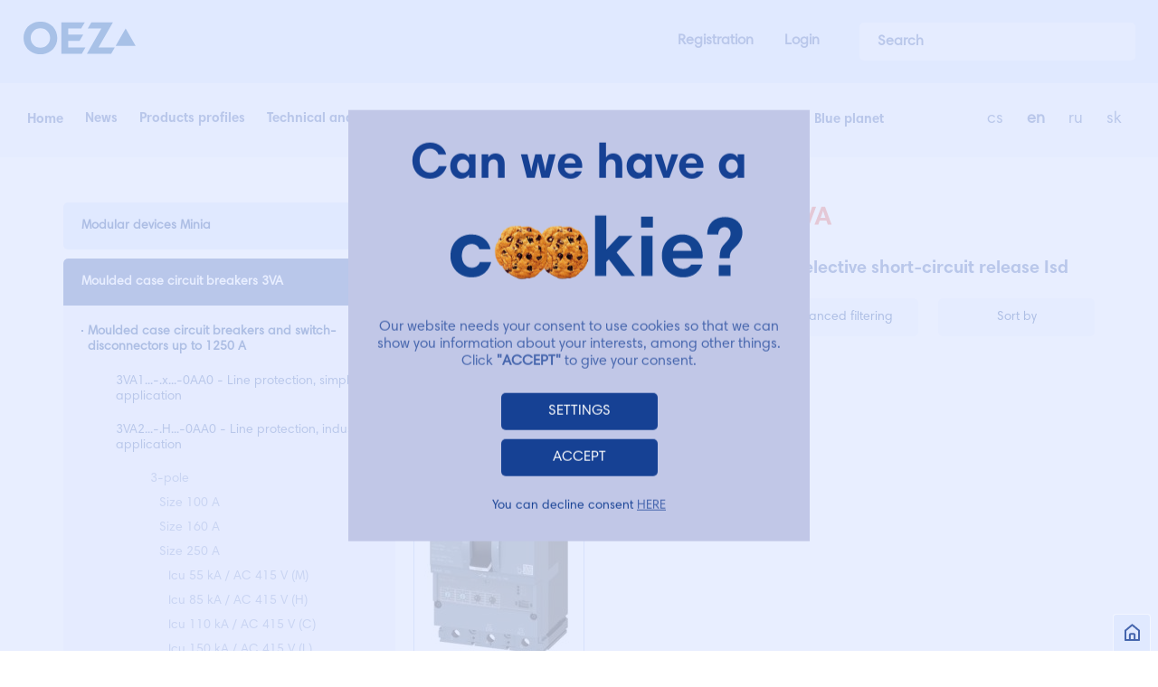

--- FILE ---
content_type: text/html; charset=utf-8
request_url: https://www.google.com/recaptcha/api2/anchor?ar=1&k=6LeNw7kZAAAAADl3J_754bPCgEohkTjvLXkhZ9Kr&co=aHR0cHM6Ly93d3cub2V6LmNvbTo0NDM.&hl=en&v=PoyoqOPhxBO7pBk68S4YbpHZ&size=invisible&anchor-ms=20000&execute-ms=30000&cb=8reaqysvruel
body_size: 48818
content:
<!DOCTYPE HTML><html dir="ltr" lang="en"><head><meta http-equiv="Content-Type" content="text/html; charset=UTF-8">
<meta http-equiv="X-UA-Compatible" content="IE=edge">
<title>reCAPTCHA</title>
<style type="text/css">
/* cyrillic-ext */
@font-face {
  font-family: 'Roboto';
  font-style: normal;
  font-weight: 400;
  font-stretch: 100%;
  src: url(//fonts.gstatic.com/s/roboto/v48/KFO7CnqEu92Fr1ME7kSn66aGLdTylUAMa3GUBHMdazTgWw.woff2) format('woff2');
  unicode-range: U+0460-052F, U+1C80-1C8A, U+20B4, U+2DE0-2DFF, U+A640-A69F, U+FE2E-FE2F;
}
/* cyrillic */
@font-face {
  font-family: 'Roboto';
  font-style: normal;
  font-weight: 400;
  font-stretch: 100%;
  src: url(//fonts.gstatic.com/s/roboto/v48/KFO7CnqEu92Fr1ME7kSn66aGLdTylUAMa3iUBHMdazTgWw.woff2) format('woff2');
  unicode-range: U+0301, U+0400-045F, U+0490-0491, U+04B0-04B1, U+2116;
}
/* greek-ext */
@font-face {
  font-family: 'Roboto';
  font-style: normal;
  font-weight: 400;
  font-stretch: 100%;
  src: url(//fonts.gstatic.com/s/roboto/v48/KFO7CnqEu92Fr1ME7kSn66aGLdTylUAMa3CUBHMdazTgWw.woff2) format('woff2');
  unicode-range: U+1F00-1FFF;
}
/* greek */
@font-face {
  font-family: 'Roboto';
  font-style: normal;
  font-weight: 400;
  font-stretch: 100%;
  src: url(//fonts.gstatic.com/s/roboto/v48/KFO7CnqEu92Fr1ME7kSn66aGLdTylUAMa3-UBHMdazTgWw.woff2) format('woff2');
  unicode-range: U+0370-0377, U+037A-037F, U+0384-038A, U+038C, U+038E-03A1, U+03A3-03FF;
}
/* math */
@font-face {
  font-family: 'Roboto';
  font-style: normal;
  font-weight: 400;
  font-stretch: 100%;
  src: url(//fonts.gstatic.com/s/roboto/v48/KFO7CnqEu92Fr1ME7kSn66aGLdTylUAMawCUBHMdazTgWw.woff2) format('woff2');
  unicode-range: U+0302-0303, U+0305, U+0307-0308, U+0310, U+0312, U+0315, U+031A, U+0326-0327, U+032C, U+032F-0330, U+0332-0333, U+0338, U+033A, U+0346, U+034D, U+0391-03A1, U+03A3-03A9, U+03B1-03C9, U+03D1, U+03D5-03D6, U+03F0-03F1, U+03F4-03F5, U+2016-2017, U+2034-2038, U+203C, U+2040, U+2043, U+2047, U+2050, U+2057, U+205F, U+2070-2071, U+2074-208E, U+2090-209C, U+20D0-20DC, U+20E1, U+20E5-20EF, U+2100-2112, U+2114-2115, U+2117-2121, U+2123-214F, U+2190, U+2192, U+2194-21AE, U+21B0-21E5, U+21F1-21F2, U+21F4-2211, U+2213-2214, U+2216-22FF, U+2308-230B, U+2310, U+2319, U+231C-2321, U+2336-237A, U+237C, U+2395, U+239B-23B7, U+23D0, U+23DC-23E1, U+2474-2475, U+25AF, U+25B3, U+25B7, U+25BD, U+25C1, U+25CA, U+25CC, U+25FB, U+266D-266F, U+27C0-27FF, U+2900-2AFF, U+2B0E-2B11, U+2B30-2B4C, U+2BFE, U+3030, U+FF5B, U+FF5D, U+1D400-1D7FF, U+1EE00-1EEFF;
}
/* symbols */
@font-face {
  font-family: 'Roboto';
  font-style: normal;
  font-weight: 400;
  font-stretch: 100%;
  src: url(//fonts.gstatic.com/s/roboto/v48/KFO7CnqEu92Fr1ME7kSn66aGLdTylUAMaxKUBHMdazTgWw.woff2) format('woff2');
  unicode-range: U+0001-000C, U+000E-001F, U+007F-009F, U+20DD-20E0, U+20E2-20E4, U+2150-218F, U+2190, U+2192, U+2194-2199, U+21AF, U+21E6-21F0, U+21F3, U+2218-2219, U+2299, U+22C4-22C6, U+2300-243F, U+2440-244A, U+2460-24FF, U+25A0-27BF, U+2800-28FF, U+2921-2922, U+2981, U+29BF, U+29EB, U+2B00-2BFF, U+4DC0-4DFF, U+FFF9-FFFB, U+10140-1018E, U+10190-1019C, U+101A0, U+101D0-101FD, U+102E0-102FB, U+10E60-10E7E, U+1D2C0-1D2D3, U+1D2E0-1D37F, U+1F000-1F0FF, U+1F100-1F1AD, U+1F1E6-1F1FF, U+1F30D-1F30F, U+1F315, U+1F31C, U+1F31E, U+1F320-1F32C, U+1F336, U+1F378, U+1F37D, U+1F382, U+1F393-1F39F, U+1F3A7-1F3A8, U+1F3AC-1F3AF, U+1F3C2, U+1F3C4-1F3C6, U+1F3CA-1F3CE, U+1F3D4-1F3E0, U+1F3ED, U+1F3F1-1F3F3, U+1F3F5-1F3F7, U+1F408, U+1F415, U+1F41F, U+1F426, U+1F43F, U+1F441-1F442, U+1F444, U+1F446-1F449, U+1F44C-1F44E, U+1F453, U+1F46A, U+1F47D, U+1F4A3, U+1F4B0, U+1F4B3, U+1F4B9, U+1F4BB, U+1F4BF, U+1F4C8-1F4CB, U+1F4D6, U+1F4DA, U+1F4DF, U+1F4E3-1F4E6, U+1F4EA-1F4ED, U+1F4F7, U+1F4F9-1F4FB, U+1F4FD-1F4FE, U+1F503, U+1F507-1F50B, U+1F50D, U+1F512-1F513, U+1F53E-1F54A, U+1F54F-1F5FA, U+1F610, U+1F650-1F67F, U+1F687, U+1F68D, U+1F691, U+1F694, U+1F698, U+1F6AD, U+1F6B2, U+1F6B9-1F6BA, U+1F6BC, U+1F6C6-1F6CF, U+1F6D3-1F6D7, U+1F6E0-1F6EA, U+1F6F0-1F6F3, U+1F6F7-1F6FC, U+1F700-1F7FF, U+1F800-1F80B, U+1F810-1F847, U+1F850-1F859, U+1F860-1F887, U+1F890-1F8AD, U+1F8B0-1F8BB, U+1F8C0-1F8C1, U+1F900-1F90B, U+1F93B, U+1F946, U+1F984, U+1F996, U+1F9E9, U+1FA00-1FA6F, U+1FA70-1FA7C, U+1FA80-1FA89, U+1FA8F-1FAC6, U+1FACE-1FADC, U+1FADF-1FAE9, U+1FAF0-1FAF8, U+1FB00-1FBFF;
}
/* vietnamese */
@font-face {
  font-family: 'Roboto';
  font-style: normal;
  font-weight: 400;
  font-stretch: 100%;
  src: url(//fonts.gstatic.com/s/roboto/v48/KFO7CnqEu92Fr1ME7kSn66aGLdTylUAMa3OUBHMdazTgWw.woff2) format('woff2');
  unicode-range: U+0102-0103, U+0110-0111, U+0128-0129, U+0168-0169, U+01A0-01A1, U+01AF-01B0, U+0300-0301, U+0303-0304, U+0308-0309, U+0323, U+0329, U+1EA0-1EF9, U+20AB;
}
/* latin-ext */
@font-face {
  font-family: 'Roboto';
  font-style: normal;
  font-weight: 400;
  font-stretch: 100%;
  src: url(//fonts.gstatic.com/s/roboto/v48/KFO7CnqEu92Fr1ME7kSn66aGLdTylUAMa3KUBHMdazTgWw.woff2) format('woff2');
  unicode-range: U+0100-02BA, U+02BD-02C5, U+02C7-02CC, U+02CE-02D7, U+02DD-02FF, U+0304, U+0308, U+0329, U+1D00-1DBF, U+1E00-1E9F, U+1EF2-1EFF, U+2020, U+20A0-20AB, U+20AD-20C0, U+2113, U+2C60-2C7F, U+A720-A7FF;
}
/* latin */
@font-face {
  font-family: 'Roboto';
  font-style: normal;
  font-weight: 400;
  font-stretch: 100%;
  src: url(//fonts.gstatic.com/s/roboto/v48/KFO7CnqEu92Fr1ME7kSn66aGLdTylUAMa3yUBHMdazQ.woff2) format('woff2');
  unicode-range: U+0000-00FF, U+0131, U+0152-0153, U+02BB-02BC, U+02C6, U+02DA, U+02DC, U+0304, U+0308, U+0329, U+2000-206F, U+20AC, U+2122, U+2191, U+2193, U+2212, U+2215, U+FEFF, U+FFFD;
}
/* cyrillic-ext */
@font-face {
  font-family: 'Roboto';
  font-style: normal;
  font-weight: 500;
  font-stretch: 100%;
  src: url(//fonts.gstatic.com/s/roboto/v48/KFO7CnqEu92Fr1ME7kSn66aGLdTylUAMa3GUBHMdazTgWw.woff2) format('woff2');
  unicode-range: U+0460-052F, U+1C80-1C8A, U+20B4, U+2DE0-2DFF, U+A640-A69F, U+FE2E-FE2F;
}
/* cyrillic */
@font-face {
  font-family: 'Roboto';
  font-style: normal;
  font-weight: 500;
  font-stretch: 100%;
  src: url(//fonts.gstatic.com/s/roboto/v48/KFO7CnqEu92Fr1ME7kSn66aGLdTylUAMa3iUBHMdazTgWw.woff2) format('woff2');
  unicode-range: U+0301, U+0400-045F, U+0490-0491, U+04B0-04B1, U+2116;
}
/* greek-ext */
@font-face {
  font-family: 'Roboto';
  font-style: normal;
  font-weight: 500;
  font-stretch: 100%;
  src: url(//fonts.gstatic.com/s/roboto/v48/KFO7CnqEu92Fr1ME7kSn66aGLdTylUAMa3CUBHMdazTgWw.woff2) format('woff2');
  unicode-range: U+1F00-1FFF;
}
/* greek */
@font-face {
  font-family: 'Roboto';
  font-style: normal;
  font-weight: 500;
  font-stretch: 100%;
  src: url(//fonts.gstatic.com/s/roboto/v48/KFO7CnqEu92Fr1ME7kSn66aGLdTylUAMa3-UBHMdazTgWw.woff2) format('woff2');
  unicode-range: U+0370-0377, U+037A-037F, U+0384-038A, U+038C, U+038E-03A1, U+03A3-03FF;
}
/* math */
@font-face {
  font-family: 'Roboto';
  font-style: normal;
  font-weight: 500;
  font-stretch: 100%;
  src: url(//fonts.gstatic.com/s/roboto/v48/KFO7CnqEu92Fr1ME7kSn66aGLdTylUAMawCUBHMdazTgWw.woff2) format('woff2');
  unicode-range: U+0302-0303, U+0305, U+0307-0308, U+0310, U+0312, U+0315, U+031A, U+0326-0327, U+032C, U+032F-0330, U+0332-0333, U+0338, U+033A, U+0346, U+034D, U+0391-03A1, U+03A3-03A9, U+03B1-03C9, U+03D1, U+03D5-03D6, U+03F0-03F1, U+03F4-03F5, U+2016-2017, U+2034-2038, U+203C, U+2040, U+2043, U+2047, U+2050, U+2057, U+205F, U+2070-2071, U+2074-208E, U+2090-209C, U+20D0-20DC, U+20E1, U+20E5-20EF, U+2100-2112, U+2114-2115, U+2117-2121, U+2123-214F, U+2190, U+2192, U+2194-21AE, U+21B0-21E5, U+21F1-21F2, U+21F4-2211, U+2213-2214, U+2216-22FF, U+2308-230B, U+2310, U+2319, U+231C-2321, U+2336-237A, U+237C, U+2395, U+239B-23B7, U+23D0, U+23DC-23E1, U+2474-2475, U+25AF, U+25B3, U+25B7, U+25BD, U+25C1, U+25CA, U+25CC, U+25FB, U+266D-266F, U+27C0-27FF, U+2900-2AFF, U+2B0E-2B11, U+2B30-2B4C, U+2BFE, U+3030, U+FF5B, U+FF5D, U+1D400-1D7FF, U+1EE00-1EEFF;
}
/* symbols */
@font-face {
  font-family: 'Roboto';
  font-style: normal;
  font-weight: 500;
  font-stretch: 100%;
  src: url(//fonts.gstatic.com/s/roboto/v48/KFO7CnqEu92Fr1ME7kSn66aGLdTylUAMaxKUBHMdazTgWw.woff2) format('woff2');
  unicode-range: U+0001-000C, U+000E-001F, U+007F-009F, U+20DD-20E0, U+20E2-20E4, U+2150-218F, U+2190, U+2192, U+2194-2199, U+21AF, U+21E6-21F0, U+21F3, U+2218-2219, U+2299, U+22C4-22C6, U+2300-243F, U+2440-244A, U+2460-24FF, U+25A0-27BF, U+2800-28FF, U+2921-2922, U+2981, U+29BF, U+29EB, U+2B00-2BFF, U+4DC0-4DFF, U+FFF9-FFFB, U+10140-1018E, U+10190-1019C, U+101A0, U+101D0-101FD, U+102E0-102FB, U+10E60-10E7E, U+1D2C0-1D2D3, U+1D2E0-1D37F, U+1F000-1F0FF, U+1F100-1F1AD, U+1F1E6-1F1FF, U+1F30D-1F30F, U+1F315, U+1F31C, U+1F31E, U+1F320-1F32C, U+1F336, U+1F378, U+1F37D, U+1F382, U+1F393-1F39F, U+1F3A7-1F3A8, U+1F3AC-1F3AF, U+1F3C2, U+1F3C4-1F3C6, U+1F3CA-1F3CE, U+1F3D4-1F3E0, U+1F3ED, U+1F3F1-1F3F3, U+1F3F5-1F3F7, U+1F408, U+1F415, U+1F41F, U+1F426, U+1F43F, U+1F441-1F442, U+1F444, U+1F446-1F449, U+1F44C-1F44E, U+1F453, U+1F46A, U+1F47D, U+1F4A3, U+1F4B0, U+1F4B3, U+1F4B9, U+1F4BB, U+1F4BF, U+1F4C8-1F4CB, U+1F4D6, U+1F4DA, U+1F4DF, U+1F4E3-1F4E6, U+1F4EA-1F4ED, U+1F4F7, U+1F4F9-1F4FB, U+1F4FD-1F4FE, U+1F503, U+1F507-1F50B, U+1F50D, U+1F512-1F513, U+1F53E-1F54A, U+1F54F-1F5FA, U+1F610, U+1F650-1F67F, U+1F687, U+1F68D, U+1F691, U+1F694, U+1F698, U+1F6AD, U+1F6B2, U+1F6B9-1F6BA, U+1F6BC, U+1F6C6-1F6CF, U+1F6D3-1F6D7, U+1F6E0-1F6EA, U+1F6F0-1F6F3, U+1F6F7-1F6FC, U+1F700-1F7FF, U+1F800-1F80B, U+1F810-1F847, U+1F850-1F859, U+1F860-1F887, U+1F890-1F8AD, U+1F8B0-1F8BB, U+1F8C0-1F8C1, U+1F900-1F90B, U+1F93B, U+1F946, U+1F984, U+1F996, U+1F9E9, U+1FA00-1FA6F, U+1FA70-1FA7C, U+1FA80-1FA89, U+1FA8F-1FAC6, U+1FACE-1FADC, U+1FADF-1FAE9, U+1FAF0-1FAF8, U+1FB00-1FBFF;
}
/* vietnamese */
@font-face {
  font-family: 'Roboto';
  font-style: normal;
  font-weight: 500;
  font-stretch: 100%;
  src: url(//fonts.gstatic.com/s/roboto/v48/KFO7CnqEu92Fr1ME7kSn66aGLdTylUAMa3OUBHMdazTgWw.woff2) format('woff2');
  unicode-range: U+0102-0103, U+0110-0111, U+0128-0129, U+0168-0169, U+01A0-01A1, U+01AF-01B0, U+0300-0301, U+0303-0304, U+0308-0309, U+0323, U+0329, U+1EA0-1EF9, U+20AB;
}
/* latin-ext */
@font-face {
  font-family: 'Roboto';
  font-style: normal;
  font-weight: 500;
  font-stretch: 100%;
  src: url(//fonts.gstatic.com/s/roboto/v48/KFO7CnqEu92Fr1ME7kSn66aGLdTylUAMa3KUBHMdazTgWw.woff2) format('woff2');
  unicode-range: U+0100-02BA, U+02BD-02C5, U+02C7-02CC, U+02CE-02D7, U+02DD-02FF, U+0304, U+0308, U+0329, U+1D00-1DBF, U+1E00-1E9F, U+1EF2-1EFF, U+2020, U+20A0-20AB, U+20AD-20C0, U+2113, U+2C60-2C7F, U+A720-A7FF;
}
/* latin */
@font-face {
  font-family: 'Roboto';
  font-style: normal;
  font-weight: 500;
  font-stretch: 100%;
  src: url(//fonts.gstatic.com/s/roboto/v48/KFO7CnqEu92Fr1ME7kSn66aGLdTylUAMa3yUBHMdazQ.woff2) format('woff2');
  unicode-range: U+0000-00FF, U+0131, U+0152-0153, U+02BB-02BC, U+02C6, U+02DA, U+02DC, U+0304, U+0308, U+0329, U+2000-206F, U+20AC, U+2122, U+2191, U+2193, U+2212, U+2215, U+FEFF, U+FFFD;
}
/* cyrillic-ext */
@font-face {
  font-family: 'Roboto';
  font-style: normal;
  font-weight: 900;
  font-stretch: 100%;
  src: url(//fonts.gstatic.com/s/roboto/v48/KFO7CnqEu92Fr1ME7kSn66aGLdTylUAMa3GUBHMdazTgWw.woff2) format('woff2');
  unicode-range: U+0460-052F, U+1C80-1C8A, U+20B4, U+2DE0-2DFF, U+A640-A69F, U+FE2E-FE2F;
}
/* cyrillic */
@font-face {
  font-family: 'Roboto';
  font-style: normal;
  font-weight: 900;
  font-stretch: 100%;
  src: url(//fonts.gstatic.com/s/roboto/v48/KFO7CnqEu92Fr1ME7kSn66aGLdTylUAMa3iUBHMdazTgWw.woff2) format('woff2');
  unicode-range: U+0301, U+0400-045F, U+0490-0491, U+04B0-04B1, U+2116;
}
/* greek-ext */
@font-face {
  font-family: 'Roboto';
  font-style: normal;
  font-weight: 900;
  font-stretch: 100%;
  src: url(//fonts.gstatic.com/s/roboto/v48/KFO7CnqEu92Fr1ME7kSn66aGLdTylUAMa3CUBHMdazTgWw.woff2) format('woff2');
  unicode-range: U+1F00-1FFF;
}
/* greek */
@font-face {
  font-family: 'Roboto';
  font-style: normal;
  font-weight: 900;
  font-stretch: 100%;
  src: url(//fonts.gstatic.com/s/roboto/v48/KFO7CnqEu92Fr1ME7kSn66aGLdTylUAMa3-UBHMdazTgWw.woff2) format('woff2');
  unicode-range: U+0370-0377, U+037A-037F, U+0384-038A, U+038C, U+038E-03A1, U+03A3-03FF;
}
/* math */
@font-face {
  font-family: 'Roboto';
  font-style: normal;
  font-weight: 900;
  font-stretch: 100%;
  src: url(//fonts.gstatic.com/s/roboto/v48/KFO7CnqEu92Fr1ME7kSn66aGLdTylUAMawCUBHMdazTgWw.woff2) format('woff2');
  unicode-range: U+0302-0303, U+0305, U+0307-0308, U+0310, U+0312, U+0315, U+031A, U+0326-0327, U+032C, U+032F-0330, U+0332-0333, U+0338, U+033A, U+0346, U+034D, U+0391-03A1, U+03A3-03A9, U+03B1-03C9, U+03D1, U+03D5-03D6, U+03F0-03F1, U+03F4-03F5, U+2016-2017, U+2034-2038, U+203C, U+2040, U+2043, U+2047, U+2050, U+2057, U+205F, U+2070-2071, U+2074-208E, U+2090-209C, U+20D0-20DC, U+20E1, U+20E5-20EF, U+2100-2112, U+2114-2115, U+2117-2121, U+2123-214F, U+2190, U+2192, U+2194-21AE, U+21B0-21E5, U+21F1-21F2, U+21F4-2211, U+2213-2214, U+2216-22FF, U+2308-230B, U+2310, U+2319, U+231C-2321, U+2336-237A, U+237C, U+2395, U+239B-23B7, U+23D0, U+23DC-23E1, U+2474-2475, U+25AF, U+25B3, U+25B7, U+25BD, U+25C1, U+25CA, U+25CC, U+25FB, U+266D-266F, U+27C0-27FF, U+2900-2AFF, U+2B0E-2B11, U+2B30-2B4C, U+2BFE, U+3030, U+FF5B, U+FF5D, U+1D400-1D7FF, U+1EE00-1EEFF;
}
/* symbols */
@font-face {
  font-family: 'Roboto';
  font-style: normal;
  font-weight: 900;
  font-stretch: 100%;
  src: url(//fonts.gstatic.com/s/roboto/v48/KFO7CnqEu92Fr1ME7kSn66aGLdTylUAMaxKUBHMdazTgWw.woff2) format('woff2');
  unicode-range: U+0001-000C, U+000E-001F, U+007F-009F, U+20DD-20E0, U+20E2-20E4, U+2150-218F, U+2190, U+2192, U+2194-2199, U+21AF, U+21E6-21F0, U+21F3, U+2218-2219, U+2299, U+22C4-22C6, U+2300-243F, U+2440-244A, U+2460-24FF, U+25A0-27BF, U+2800-28FF, U+2921-2922, U+2981, U+29BF, U+29EB, U+2B00-2BFF, U+4DC0-4DFF, U+FFF9-FFFB, U+10140-1018E, U+10190-1019C, U+101A0, U+101D0-101FD, U+102E0-102FB, U+10E60-10E7E, U+1D2C0-1D2D3, U+1D2E0-1D37F, U+1F000-1F0FF, U+1F100-1F1AD, U+1F1E6-1F1FF, U+1F30D-1F30F, U+1F315, U+1F31C, U+1F31E, U+1F320-1F32C, U+1F336, U+1F378, U+1F37D, U+1F382, U+1F393-1F39F, U+1F3A7-1F3A8, U+1F3AC-1F3AF, U+1F3C2, U+1F3C4-1F3C6, U+1F3CA-1F3CE, U+1F3D4-1F3E0, U+1F3ED, U+1F3F1-1F3F3, U+1F3F5-1F3F7, U+1F408, U+1F415, U+1F41F, U+1F426, U+1F43F, U+1F441-1F442, U+1F444, U+1F446-1F449, U+1F44C-1F44E, U+1F453, U+1F46A, U+1F47D, U+1F4A3, U+1F4B0, U+1F4B3, U+1F4B9, U+1F4BB, U+1F4BF, U+1F4C8-1F4CB, U+1F4D6, U+1F4DA, U+1F4DF, U+1F4E3-1F4E6, U+1F4EA-1F4ED, U+1F4F7, U+1F4F9-1F4FB, U+1F4FD-1F4FE, U+1F503, U+1F507-1F50B, U+1F50D, U+1F512-1F513, U+1F53E-1F54A, U+1F54F-1F5FA, U+1F610, U+1F650-1F67F, U+1F687, U+1F68D, U+1F691, U+1F694, U+1F698, U+1F6AD, U+1F6B2, U+1F6B9-1F6BA, U+1F6BC, U+1F6C6-1F6CF, U+1F6D3-1F6D7, U+1F6E0-1F6EA, U+1F6F0-1F6F3, U+1F6F7-1F6FC, U+1F700-1F7FF, U+1F800-1F80B, U+1F810-1F847, U+1F850-1F859, U+1F860-1F887, U+1F890-1F8AD, U+1F8B0-1F8BB, U+1F8C0-1F8C1, U+1F900-1F90B, U+1F93B, U+1F946, U+1F984, U+1F996, U+1F9E9, U+1FA00-1FA6F, U+1FA70-1FA7C, U+1FA80-1FA89, U+1FA8F-1FAC6, U+1FACE-1FADC, U+1FADF-1FAE9, U+1FAF0-1FAF8, U+1FB00-1FBFF;
}
/* vietnamese */
@font-face {
  font-family: 'Roboto';
  font-style: normal;
  font-weight: 900;
  font-stretch: 100%;
  src: url(//fonts.gstatic.com/s/roboto/v48/KFO7CnqEu92Fr1ME7kSn66aGLdTylUAMa3OUBHMdazTgWw.woff2) format('woff2');
  unicode-range: U+0102-0103, U+0110-0111, U+0128-0129, U+0168-0169, U+01A0-01A1, U+01AF-01B0, U+0300-0301, U+0303-0304, U+0308-0309, U+0323, U+0329, U+1EA0-1EF9, U+20AB;
}
/* latin-ext */
@font-face {
  font-family: 'Roboto';
  font-style: normal;
  font-weight: 900;
  font-stretch: 100%;
  src: url(//fonts.gstatic.com/s/roboto/v48/KFO7CnqEu92Fr1ME7kSn66aGLdTylUAMa3KUBHMdazTgWw.woff2) format('woff2');
  unicode-range: U+0100-02BA, U+02BD-02C5, U+02C7-02CC, U+02CE-02D7, U+02DD-02FF, U+0304, U+0308, U+0329, U+1D00-1DBF, U+1E00-1E9F, U+1EF2-1EFF, U+2020, U+20A0-20AB, U+20AD-20C0, U+2113, U+2C60-2C7F, U+A720-A7FF;
}
/* latin */
@font-face {
  font-family: 'Roboto';
  font-style: normal;
  font-weight: 900;
  font-stretch: 100%;
  src: url(//fonts.gstatic.com/s/roboto/v48/KFO7CnqEu92Fr1ME7kSn66aGLdTylUAMa3yUBHMdazQ.woff2) format('woff2');
  unicode-range: U+0000-00FF, U+0131, U+0152-0153, U+02BB-02BC, U+02C6, U+02DA, U+02DC, U+0304, U+0308, U+0329, U+2000-206F, U+20AC, U+2122, U+2191, U+2193, U+2212, U+2215, U+FEFF, U+FFFD;
}

</style>
<link rel="stylesheet" type="text/css" href="https://www.gstatic.com/recaptcha/releases/PoyoqOPhxBO7pBk68S4YbpHZ/styles__ltr.css">
<script nonce="dp1NbsiBdNl-H0dXAi6JrA" type="text/javascript">window['__recaptcha_api'] = 'https://www.google.com/recaptcha/api2/';</script>
<script type="text/javascript" src="https://www.gstatic.com/recaptcha/releases/PoyoqOPhxBO7pBk68S4YbpHZ/recaptcha__en.js" nonce="dp1NbsiBdNl-H0dXAi6JrA">
      
    </script></head>
<body><div id="rc-anchor-alert" class="rc-anchor-alert"></div>
<input type="hidden" id="recaptcha-token" value="[base64]">
<script type="text/javascript" nonce="dp1NbsiBdNl-H0dXAi6JrA">
      recaptcha.anchor.Main.init("[\x22ainput\x22,[\x22bgdata\x22,\x22\x22,\[base64]/[base64]/[base64]/[base64]/[base64]/UltsKytdPUU6KEU8MjA0OD9SW2wrK109RT4+NnwxOTI6KChFJjY0NTEyKT09NTUyOTYmJk0rMTxjLmxlbmd0aCYmKGMuY2hhckNvZGVBdChNKzEpJjY0NTEyKT09NTYzMjA/[base64]/[base64]/[base64]/[base64]/[base64]/[base64]/[base64]\x22,\[base64]\\u003d\\u003d\x22,\x22InzCgGE3wqbDtGPDncK7w5jCpVgTw7DCqgg/wp3Cr8OJwqjDtsKmCkHCgMKmORYbwokUwr9ZwqrDt1LCrC/DvW9UV8Kow7wTfcKGwpIwXWvDrMOSPAlCNMKIw7fDtB3CugorFH9/w7DCqMOYW8OAw5xmwoFYwoYLw5xybsKsw4jDj8OpIh/DrMO/wonCp8O3LFPCksKLwr/[base64]/Dp8OuHsKgwqZ9wo3Ci8Odw5rDvAwaM3fDrWc7wonCqsKuS8KpwpTDox7Cq8KewrrDr8KdOUrCscOyPEkaw5cpCFvCvcOXw63DocOvKVNaw6I7w5nDsmVOw407XlrChQJ3w5/DlHLDtgHDu8KbUCHDvcO6wrbDjsKRw48SXyArw68bGcOBbcOECWLCkMKjwqfCmMOkIMOEwpgNHcOKwqHCtcKqw7plG8KUUcKkUwXCq8Oywq8+woduwr/Dn1HCmcO4w7PCrwTDr8Kzwo/DmcKlIsOxdW5Sw7/CpRA4fsKGwpHDl8KJw5rCrMKZWcKew6XDhsKyLMOlwqjDocK0wpfDs34kBVclw4/[base64]/DmMOcd8KywrtPfjLDu8OUScKqQMO0aMO7wqzCmTXChMKlw6nCvVlDDFMKw41eVwfCtsKBEXlLC2FIw4hZw67Cn8OMFi3CkcOMAnrDqsOlw6fCm1XCksKMdMKLVMKMwrdBwq8Rw4/DugDClmvCpcKDw7l7UFZ3I8KFwrLDpELDncKkKC3DsV8awobCsMO6wrIAwrXClMOdwr/DgyHDvGo0b0vCkRUQNcKXXMOmw70IXcKDWMOzE2cfw63CoMOzcA/CgcKswpQ/X0nDqcOww45ewpszIcOrOcKMHi/CmU1sFsKrw7XDhC9sTsOlP8O+w7A7ecO9wqAGPloRwrsIHnjCucO8w6BfazvDmG9AHj7DuT4jHMOCwoPChjYlw4vDosK1w4QALMKOw7zDo8OUL8Osw7fDkD7CiDsLS8K/wooJw4dbGcKBwrI1ScK8w4XCtk9JFhLDog4ESlpdw4zCjXnCqMKXw4bDl1pdJ8KxYwjCkmjDhBfDlDHDliHDv8KUw57DpiBSwqA3fcOnwpnCrlLCt8O2aMKdw6zDnBwRQ2DDqMOrwpPDs0U2AFLCpsKtJ8KVw71Ywq/DiMKIBHbCp27Dmi3Du8KMwoDDkHRSesO2H8OVB8K+wqBtwpPCvBHDv8OqwpESM8KZVcK1c8K/d8KUw592w79fwq5zdMOMwofDpsOfw6FLwofCpcONw5FnwqUqwqMLw6fDrWZlw4Mxw4/DqMK/wrXCnAnCoUvCvCbDsDfDisOmwr/Ch8KVwp5ICC85KE4zSEvCrT7Dj8Ofw4HDkMKCZ8KDw71cByPCpnILVyvDvXtgc8OTLsKBLwLComrDgyTCn2jDrSnCi8O5MlVcw5nDlcO3Dk/Cj8KwQ8KPw4gmwpHDvcO3wrnCs8O4w77DqcOdOMKxRXTCr8KTTiglw5HDtxDCvsK9JMKTwoJgwqPCmMOiw5MkworCpk0QD8KawoMeUmkJZVMnVFwZcsOpw6xFXgbDux/[base64]/DmMKARndYKSDCnUrClcKZZsOxRMKjKETCtMKobMKtC8K3EcOiwrjCkTbDolgLNsODwrDClArDqyU1wpjDosOgwrLCscK7Mn/ChsK+wqVkw7LCtsOUw7zDlBvDkMOdwpzCtxLCjMKpwqXCoHrDrsKbMSPChMKcw5LDoXfCgVbDhgoGwrRzCMKILcOmwrXCoUTClcOPw5sLWsKywoTDqsKKTTlowqHCkHnDq8KxwrZdw6wqHcKxccKqCMO/[base64]/OwohABPCicO4NcOPwqEpGcKCDWHDmMOlKMKMITLDin/Co8Oww5XCsFXCpMK1IcOyw5/[base64]/DmQVnAF0Pw6XCn8OsScKdIW7CqcOuwphbwp3DusKXBMKPwolSw5c8FmoQwqhRMVPCvC3CgSbDiFfDjzvDk2l/w7nCozfCrMOew5XCmQPCo8OjXCtywqF3w74mworDpMOyVioTwqURwox+XsK5QMKmY8OOd1ZHaMK0Cw3DncO8Z8KKX0JvwrPChsOZw73DkcKaH2scw5AyDDvDoRnDksO/E8OpwrfDixbCgsOSw5FmwqIcw6Z2w6dAw67CtFJbw7IYcDJcwrfDqsKsw5/[base64]/[base64]/[base64]/SirCmsKYwowyBlwtVD5hc23DvMOOfTYQGSYSbMOTHsOfEsOxWU7CsMKnFyDDl8KDC8KRw4HCvj5YDyMwwo0LZcOZwp7CpjJ+DMKKfCLDocKXwrtTw4VmLMO/LQHCpx/[base64]/wotGNsOzAcKlw5E9w7gRUTNEw4nDtn1Aw4VBA8Ofw4MvwofDgkvChDMdScO/w5xPwroRXcK5wpLDpQPDpTHDp8KQw4zDmH50Yzh0wqnDqkc+w7XCmDLCqVXCkUsowqZbJcKhw5A7wq5Yw5cSJ8KNw5bCscK7w59EdkTDocO8PSY7AMKcC8K4Kg/Di8OuKMKNER9wfsKyXGnCn8OEw7LDusOzfCTDu8Kow7/[base64]/DlmnDln/DqsOoNXYuHnE6wrdqwq8XwrFwRTAAw6/CtMKHw5XDoBItwp4vwpXDncOSw6oLw7LDiMKAO35cw4RtMydHwpTCiXc7YcO8wq3CgFVObRDCsE9uwoLCsUN/w6/CmsOyeCdWWRbDvwvCkBcPWRpww6VWw4YKEcObw47CocKxaAkCwpl0dwzDk8Omwrkzw6VewrfCnlTCsMKWQi7DsgYvTMOITV3DnA8VOcOvwrtxGEZKYMOsw750KMKtK8ODISdvNlTDvMOzY8O7MVXDssO5Qi/CuSTDoC4mw7HCgUIrbMK6woXCuCYpOB8Kw5HDlsOyWiszAsOVCMO2w4vConfCo8OiO8ONw49kw4rCrsK+w6jDhEXDm3TCp8OGwpXCr2vCk1LChMKSw7svw6Bnwo1MeD8yw73Dg8KGwo1owo7CiMORWsKvwrURXcOew7dUD1zCpCBew50dw4J/w4c5wpDChsOWEULCp0XDtRPCtx/[base64]/eF/CnVZMXFfDosKrwoBlHcOgwrDDt8K/aWjCnCjDk8OPLsKiwowQwrLCrMOFw5/DlMK6U8Okw4TCmEIyVsO0wqHCk8ORPEzDimQmE8KbOG1wwpHClcOldWfDj1IJX8KowqNeblhtegrDscKiw7VXasK/NHHCnTnDvsKUw7NowqQVwrfDh3/[base64]/[base64]/CjjXDrV7DlGvDrcKrwpDCo2rDksKlwqXDkzvDtMOXw4PCmQk4w5UNw4FHw4tQWksMXsKuw4MvwpzDo8OzwqjDp8KMWC7CgcKTRA4QfcK/dsKLD8KrwoQGS8K1w4gMKTfDkcKowoDCoTdcwoTDtATDriLCjWsMJlVVw73CtnLCqsK8ccOdw4wdAMKsHMODwr3CoRZ6E2ZsDMKxw59YwqFzw64Iw5vDljHDpsO1wrUwwo3CrlYDwooCYMOKEX/CjsKLw6HDhhbDicKJwpzCnB1TwoxBwrIOwrdPwrRaNsOOXBrDuBnCgsOafUnCtsK9wq/[base64]/[base64]/[base64]/wokpMsOtdcK+w4PDn8Obw5wpw6jCrWPCjMKlw4/[base64]/Comt9wrtOKMKDwoA4EAoRORTCrV7Cm2NzH8OQw7BgEMKowpx0BRXCtW9Ww77DqMOWe8K3TcK4dsKwwpTCnMO+w61swpkTeMOxRRHDjU1pwqDDkB/Dl1A4w4pWQcOowoFMw5rDpsOCwrwAcUMNw6LCosOqQS/[base64]/w43CtsKtLHzCkyvCvMOewqNawr40w7UCSjXCmjnCvsKMw69/woAJanQ9w50cIMOSVsOIe8KswoxAw4HDnwkHw4/DncKNRQHDscKKw7lmwrzCvsK9CcOicnLCjAbDnjfCmk/Clw7ColVyw6oQwqbCpcOvw78Fw7EyI8OKKytew4vCgcOxw6DDsk54w4E5w6jDssO6w59fc1/[base64]/DjMOWAsOewovCrR9CYkbCpVDDuUbDicOjTcK3w5zDhDLCsmvDnMO7dUIUYsOAAMKTNmY1JQZJwo7CgkRNwpDClsKewrYKw5rCm8KMw5IxKlASBcOgw5/Djz9MNsOxWzIIPiAzw4koGMK8wr/[base64]/DpRLDtkRtwpIibDASwp3DvsKow4PDscK2JyrCryMZw69+w4NXD8OeV1jDgQouaMOWWMKdw7XCoMKwVXFXGcOTKUVIw5LCs3kHOmhncEBTekILd8KZVsKTwqwWH8OlIMOiIsKCLsO5NcODFsKtGsKAw6AWwrk/[base64]/DgVkpw6YMwoNbDwNVMU/[base64]/IQXCm8Ofw4TCsipHFRAQwobCtkwSw5XDvUTDi8KqwoA/dhrCncK7ASLDgMOYG23CvgnCl3NuaMK1w6PDk8KHwqhJBMKKWsK9wpMUwrbCojlZK8OpW8O5RC8gw77DpV5awogTIsKeQMOsO2jDulErN8KXwqnDqWzCjcOzb8OsYEkbC1Yew411dw/Dhmpow5DDr2zCtW96LSvDuiLDjMOpw7wTw6rCt8Kzb8OrGH9UWcKwwrYAMhrDjMK3GsORwpbCnlAWOcOCw5FvU8O1w5pDKydYwp9Kw5bDq2V+VMObw5zDscOKK8Kpw5BBwodkwoNxw718MjAIwpPCosOQVDbDnS8KTMO4H8OwMsK/wq0kIifDqcONw6/Ci8K7w5bCkzjClwrDrx3DlHDCoRTCocOYwojDonzCqzxeb8KQw7XDowTCihrDmWAcwrMwwr/DpcOJw6rDlzhxZ8O8w6nCgsK/YcOkw5rDk8Kww7LDhAcMwpAWw7dxwqEBwp3CpGJ9wo1EBUfCh8OfFyzDp1vDvMOIL8KWw4VEw485OsOpwonDkcOKEGvCjzcsFgjDjQIBwrE9w5rDl00hG3XCjHk9J8O4Tj9Nw5ULTSlwwpvCkcK3JhQ/wrhUwr5dw5czM8OpScO7w5XCm8KLwprCicO+wrtnwprCo0dswqHDsC/Cm8KaKzPCoHPDr8OHAsOiJjM/w4UVw6x/PWPCkSZ6wocOw4FfAXkqY8OtJcOqFMKCQMOHw5E2w5DDjMOCUHTCnQAfwpMLLsO8w4XDgkI4Tk3Dr0TDjRl0wqnCjUkKMsOPImnDn1/ComsJZ2zCv8KWw79VVsOoeMKCwrYkw6JRwpFjLUtww7jCkcKvworDiFt/wpjCrEQTNB4gE8OVwoXCoHrCrjsXwrvDqhhXWHYgC8OJHHDDisKww4HDhMKjQW/DpyJAOsKUwo0HUW7Ck8KCwqhKOm01YcOpw6zDmDDDjcOWwpgNPznDhEYWw49JwrRcLsOqNjfDlFTDt8KjwpgKw5lxPzzDtcKITTXDv8Kiw5jCrsK5ew1rC8KTwqLDp3M9KEknwokxLnDDmlfCpCkZccOiw6Ilw5PCvnTDjXDDpyfDi2TCqi/CrcKfDcKSQwYvw5MZNzt9w6oJw7gXA8KhDwoIR0Q/IhcVwrHCj0TDmR/CucOywrslwrkEwrbDncKbw6VsVsKKwq/Dv8OEHR7ChTXDksOuwqVvwqUOw7ZsE2TCmDMKw4ENLB/DtsOVQcKoZjjDqXsIFMKJwp8RbjwnDcOtw6DCoQkJwpPDn8K6w53DocO3PQYFe8KswpnDocOvYCzDkMOmw4fCgXTClcOUwrnDpcK2w61YaDjCncKWWcOYcTzCoMKnwqDChik0wq/DiFQrwr3CrR5uwrPCv8KtwrV0w5EzwpXDo8KSbMOawpvDiglmw6wVwrFww6jDgcKkw7U9w7J1LsOGEj/DsnHCosO6w7cRw6UQw4Uaw5cNfypwIcKSNMKqwrUHHEDDiH7Dp8KREHYtI8OtRyldw5Qkw7TDlsOmwpLCqsKrE8KXRcOVTlXDmMKoL8Ozw4/CgsOAW8OywrrCmVPDpnHDpV7Dlh8fHsKYCcOQQjvDpMKlLmoEw4PCoA/CkWETwprDo8KRw5AzwrDCscKmAMKVOsK/GMOzwpUQEXjCj0pBWiDCsMOvdB0oKMKewoAKwr87S8Onw7dHw6pawphmc8OHEcO4w5BcUxdAw5FUwqfCrcO9Q8ODaVnCksOAw4N3w6/DjsOce8Oxw6XCuMO1w4Ezwq3DtsOZQGPDkkAVwrHDocO7cU9ZU8OFWBDDl8Knw7sgwrDDucKAwoswwqbCp3lSwrMzwol7wrlJdxTDjjrCul7Chw/[base64]/DuzhhG8Kewo9AByvClwh+w7pNw4zCg8Oaw4J1YD/CkB/CpTU6wpnDjCgVwqTDhVE0wqLCmFxPw6TCqQkhwq4iw7cKw7oVw75Rw4Z7NsO+wpTDqk/Co8OcMMKNJ8K2wprCiQlXfAMJQ8K2w6TCgsOmAsKzwp9MwpUbDSRvworCu3xAw6bDgg5BwqjCk1F2woIRwrDDkFZ8wrUcwrLDo8KEc3PDkA1RZsKle8Kvwp/CvcOueQMOFMOnw67DhA3DicKSw4vDkMOOecKuOx0CAwQKw4PCqFd+w4TCmcKmwrlnwocxwobCr2fCr8OHQ8KMw7ZRKCckC8KvwqUrw5fCgsOFwqBSH8K5N8O3a1bDjMK1wq/DuU3Ct8OJdsOMf8OQLWZlexAjwqxMw4Nqw5rDoVrChRcxFMOeQhrDiSAqdcOgw63CmmVwwoPDlx9/[base64]/Cj8OtKsOzcsO/XcKUw6HDqQPDjRTDr8OxFsKjLinCszEsCMOVwrcnEsOtw7MXQ8Kyw4Rjw4BuFMOWwozDs8KDSxM8w7rDlMKPRTHCnXnDucOUExnDtTVFAXkuw6/[base64]/DhMOkGMOkw7HDu8OXw4luw6rCjcKcwrzCi8KTL2jCpSd0w53Cj3LCtQfDvsOPw7kYacKpVcOZCGXCnxU3w77CicKmwpxEw7nDjcK8wrXDnGkoAMOgwr/CtcK2w7dFX8OgBVHCucOuKyTDqMKIcMKdSndjfFMGw5F6e3hCUMONYcKww7LCrsKuwoUDV8KUF8KbTRhODMKiw6/Drh/Du1HCvnvCgEhyBMKsQ8ORw4J3w68lwr9FGzjCl8KMXCXDpcO7X8KOw4Jjw6ZOQ8Kgw4TCssOMwq7DtQnDqcKiw5DCp8K6UEnCsmoVW8OSwq/DpsKawrJMIS0XIBrCtwlGwqPCgFktw73CmMOsw7DClsOCwrfDl2vDmsOiwrrDhkDCqlLCoMOXFAB5wp5+U0zCq8Ouw7DCnHLDqGLDisOIEA5JwqM1w5ARHyEBW3IqIjdlVsKNN8OGV8KnwpbCp3LCr8OGw6YEZAZwJn/CnH0+w5DDt8Orw7/[base64]/cEp3A8KEw6rDqhwTw7FiwqFTR0HDiFvDrsKSFsK7w4fDm8KCw4HChsKZEB7DrMKHQj7CnMOjwosdwo7DjMKTwoRwUMOHw59Rw7MMwr7DilI0w61oH8O8woYKJ8OKw7DCtMKGw5M2wr7Dj8OWXsKBw6BMwojCkxYuZ8Oww7Uww6jCiHrCimfDthI/wrRJd3XCsGzCrywLwqTChMOpUhk4w5JcJhfCgcKxwpnCnxfCtmTDhyPCjsODwpljw4Ykw7PDt37Ci8KcWMKmwocgW3JAw7kjwrBISEdVe8Kbw4tSwrrDvBk6wprCrVjCsHrCmUJTwqPCn8K8w7nCiAxiwqV/[base64]/CpsKLw4DCm8OJw5l8w5EAw7NQw5/Ds27ClnLDn1TDmMK/w6bDowJRwqlFTsKdKsKNG8OpwobCksKmd8K1wrB0NC1pHsK4CcOgw5kpwphxU8KVwr89cgdGw7ZwBcKhwp1gw4jCtUZFYQHDmcOewrXDucOePDXCosOKwqUxwrEJw49yGcOIT0ddfcOARcO+AcOrcEnDrztnw4XDvlsVwpJuwrUAw57CvUslE8OiwpvDjGUbw5/CjGDCosKWFG/Dv8OFOVhTVnUvDMKlwpfDqmPCp8OGw4/[base64]/CsiPCnwBtwp/DgMKcw7dCGVkAw4TCsnHDisKPC2Iow5tpccK/wqM2wrRfw5/Dl07DhWl4w5Unw71Pw5vDpMOtwq7Di8Kzw4smK8KEw4vCmyfDjMKRW1nCt1DCpcO7Wy7CgsK8IFvDhsOrwrUVAjgCwqvCsDNoS8OWCsOUwovCtGDCp8O8AcK0w4zDqAp6JArCmgXDrsKOwrRdwpbClcOkwqDDkyHDlsKfwoXCtBcnw7/[base64]/LsK6CTghwoQCwqMWIxrDnyw4w7AFw4hUw5vCji7Cln1iworDjC1gUWzCv3ZIwrLChUnDuEjDs8KrW3MAw4TCn17DrRDDp8O1w4HCgsKAwqpUwppZAyPDrHh7w7/CiMKqFsKsw77CnsKBwp8vG8OgMMO+wrNYw6c0VgUHTQ7ClMOkw7DDp0PCrUPDuFDDgEp/bV8+NCPCq8KvenE9w6rCo8KDw6J4IsK2wrNXVQ/ClEYqwonCo8OBw6HDqlgCbSLDkHJhw6sOFcOYwoPCowjDjMKWw40mwrxWw49Yw5EMwpvDg8O+w53CisOdMcKEw5FLwpTDpRooLMKgCMKfwqHDmsKnwrvCgcKNOcKKwq3CkjVtw6A8wq97ITLDuF/DmgBteTQRw554OcOlHcKTw7ZEJsOWN8OJRjQXw6zChcKBw57Cim/Dox/[base64]/Cn8K6wozDrg5Ow4t1wrTCvQInwq7Co1/CucOkw6Z3wo7CqMOEwrpRdcOuX8KmwobCosKrw7ZgEV1pw55Aw4/DsjzCuz8KHiEEKC7Cl8KHT8KLwrR/[base64]/ChcOwwoxywrfCqgcdJGbCq8O7wp0+NkE6w7xdw4sgUMK1w5rCmSAww7wDdCLDmsK6w5pjw7bDsMK7XcKDayh0LgZYfsO/[base64]/EXh6XRECwpJOfcO9wr9awrErwoDCm8OCw6AoGcKWEDHDt8OewqHDq8KGw5YbVsO8eMOwwpnChSVdLcKyw5zDjMKewrEEwoTDvTE0IsO7XVQOD8Olw4UQBsK/R8OrHVbCmWBfH8KcSyjCnsOSAy3CpsK0wqXDg8KsOsKDwpfDr2rCoMOaw6fDog3DggjCssOlCcKFw6UFTQl2wrsIST04w4zDjsONworCjsKdwp7DucOZwpEOesKkw53DjcORwq0aFgzDsEAaMEAlw4c6w61Hwo/ClwvDoGkwTRXDmcOXDFHCojDCtsKSTyXCvcKkw4fCn8K6CEF4AFZSJMOIw4oIHEDDmjhIwpTDjWFXwpQcwpLDlMKnKsOHw67CuMKyElTDmcO8C8K7w6NBw7bDpMKLRXfClT4Hw4bDiVlcZsKmT3dyw4bCisOUwovDucKAOV7DuhUkLcOaL8K1S8OYw4s9NB/Du8KWw5jCvcOowpfCs8KAw6pFNMKEwoPCm8OWPBHCk8KnVMO9w4l5wrfCksKNwoZ5HMK1ZcKMwrIowpjCpMK6aFbDhcK7w7TDgVEGwq8xWsKpwrRDdlnDpcONMmhHwpvCn31swp7CoU7Cmz3CkRrCrAVNwqfDucKgwrvCtcO6wosrRsOiQMO/T8KDN1/[base64]/[base64]/DrQ09Z8KvDsKmw70UwphxCjckwrNlw5VuEMOsL8O6wpJ8KcKuw53CiMKpfjpkw5A2w7XCqiAkw4/[base64]/H8Opw6rCjsO5w7lMLcK5PBt0wo7Dj8KicMKBWsKFPcKLwqM7w7/DlH95woB7CF4ew5DDtMKzwqjDhHR9U8Oxw4DDl8K7TsOhGMKfWQs1w5xlw5/CksKaw5TCmsOqD8Ovwp4BwoIpXcO3wrjChlBdTMKDGcOkwrFeDFDDpmzDuBPDrx7DscO/w5pCw6vDocOWw7RPDh3CuSLDmTlow4gbU2jCl0rCn8Kew49YLEA0w6vCkcKyw4fDqsKiLCIgw6YGwoJ5KzFJecKkehzCt8OJw6nCt8OGwrbClsODwpLClRvClcOwNnHCv2Y5MEtbwo/[base64]/DmcOqwpMMS2vCuiEdwr1swrZMZ8OpUsK/wpwHw7QNw7dUwocUZk/[base64]/wpLCgcO9wpw8wprCkQcxw5nCvsOawpPDhsOcwrDDhsKLP8KFN8KXR3tgVcOfKsKDBcKjw7wnwo9bQgcFdsKcw5odSsOswrHDv8O3wqYIZwjCqMOTN8OtwqbDu17DlCxWwqg0wqZmw64+MsO/QMK/[base64]/DqMKUw7ofK1zDnxXDmcKjY8OCc8OKS8KZRCHDhjhCwqBbR8OsJBx1UCFrwq3CrMKyPmvDucOgw4XDjsOgAVs3dS3DosOgaMOXXAcqGVgEwr/CvQcww4DDp8OdGCISwpPCl8K1wqw2w6EUw4jCmlxUw6wENjNJw7TDmcKZwqDCh17DtiBqccK9K8OBwo/[base64]/CkMK0ccKJwrbDvMO/[base64]/[base64]/A2UfO3PDkMK+fMKTwr1SUFtgwpZeesOjwrzCtsOzMsK+w7VtZWvDhHDCtW0MJsKEJ8O/w6HDjgPCtcKvGcOmXSfCusOeAB8XZznCtArCmsO0w5vDgQPDsXlMw4pffh4iLF9edsKsw7PCoBDCkDDDt8O9w7URwrppw40IecO+fsK1w6JhBQwlaknCqm5fPcKIw5NTw6zCncO3bcOOwqfCmcOewqXCqsOZGMOYwrRgWsOjwrnChMOxw6PDr8O/[base64]/DrjBywqACfcOlw7gyeMKsw5/Dh0pww5YTw7F1wqQawrHCtRzCq8OhOljDuB7Dl8KCDRvDvcOtQQHClcKxSXpSwozChWLDpcKNXcKcd0zCocKNw5zCrcOGw4bDtQc+LCMBHsKoKAoKwrNbb8OjwrBgK3BAw4TCugYuJiZUw5rDq8OZI8ORwrJgw5xvw48fwrvDsX5/[base64]/TBfDt8Okwolmw6YJwr43HiHCsTnDtzx+D8KfHFjDucOXMcKZESvCgMOLAsK6Q3jDlsK/[base64]/DrcOowo3CtcKKwqPDkMOYw6vDiU3DsMOAw6B0fy9BwqfCmsOJw63DiDgEEBvCnlJva8KuKMOCw7bDmMK+wq5Vwr1TDcOAbhTClyvDmnPChsKDZMOiw5RJC8ONY8OIwq/Ct8OaOMONeMKow6rCkR42CcKUajHCsBjDvnvDh1oXw7MPJXbCocKdw4rDgcKiPcKSKsKVS8KrPcKWNH51w4guHWIewprDpMOpDifDscKGDcO3wpUGwqM3fcO5wq7DrMK3CcOiNADCg8K4LQxtSWnCh3wKw7Ncwp/[base64]/Co3FGDcKgwqnDtyvCumDCsm12QMOxwrQoGQcJMMOowoYSw6XCi8Orw5hzw6TDvSQ/wpDDuBHCs8Kcw6hWZHLDvgbDt0PClSjDjsOpwph0wpjCgHt6EcKjdgbDiw5FHALCtSvDkMOCw5zCksO/wrbDsw/CoH0TYsOowpDDl8OXbMKHw7ZRwr/DuMKHwotrwo5Qw4h3L8Ojwpdkb8KdwoFDw5VAScKCw5ZLw6rDu3tewq/DucKEN1vCuiIkEzrCn8OiTcOIw5vClcOkwqIJDVPDu8ORw5vCu8KJV8KYD2PCm3N3w6FMwpbCq8K8worDvsKuc8Knw6xbwq4kwq7ChsO6fxV/bCgGwqIhw5sLw7TCj8Ofw7bDoRHCvV7Dl8KfVBjChcKQGMO7a8OOHcKzZCHDlcO4wqAHwpzCmWVhMh/Cu8Klwqc1acK9RnPCoSTDsEc4wpdaZg5Bw6kyT8KZR3DClj3CncOuw5Z9wp0aw4zCpG/Cq8Klwrpvwotdwq1Mw7s3ajnCu8O6wo12NcKRXsK/[base64]/DhcOqRErDtsOLwqVtwpNUPkVwBcOPKBBvwoDCvsOjaBw9QXJ1BMKQVsOYGwzCpj4iQsKgHsOId30Yw4TDscKCf8OYw6h5WHjDvU8saWbDjMO1w6TCvQHCt0PCoErCnsOVSBVmWsORUylJw4gqwoDCscO/HsKeNMKgFwxQwrLCgFoJJ8OJw5XCncKbG8Kqw57Dk8KIVHMcFsO5HcODwrDCu1/[base64]/DoSfDpsKzwpBANcKcw4hAw5ttwqRlw6xHwrEqw4rCgMKXCAXCqH9/w7ATwr/[base64]/DncOkaXxyLMKHS8OpwqnCncOsw7nDtRgTa3bDkcKswqFGwrXDg17CucKVw7zDoMKiwoYew4PDisKJajLDkQJ+DQLDqjRCw4dfIkjDhDXCoMKAQD/DvMK3wqsYNQJkBMOSC8Khw5LDk8OMwqLCuVMhW0/CicOeFMKCwosEbn/Ch8K6w6vDvBk5Bz3DisO8csKfwrvCgjcewp14wqLDo8OHeMOcw4bCgkLCuToaw5bDoCxXwrHDucOgwrjCgcKSacOGw5jComrCqVbCo15jw5/DvnXCr8KyNiYCXMOQw5zDnWZFNh3DvcOCHcKDwq3DsyTDsMOnF8OyBX5hV8OcS8OQPTY+ZsOdMcKcwrHCpMKYwofDgVVEw4J3w7zDicO1BMOMW8OAPcOTGMOCW8Kqw67DsUnDl2rCrlJHJsOIw6DCscO/wq7DqcKdIcOawqfDvhAIICXDhXrDpwwUGsOTw6nCqhrDrVwhNcO0wqt5wo5zXSnCpmM0TsODwpzChMOjwp9fdsKfJ8KHw7J9wpwAwq7Dl8KYw40DXlXCksKmwpIIwqE2aMO5dsKjwozDqhd9MMObIcKEwq/DjcOldXwyw6fCnV/DggHDglBsQUp/NRzDksKpRSxSw5bCjBjChDvClMOjwpfCjsKhdDDClVfCvzx1EHbCpkbCuiHCo8O3JCDDuMKrwrvDpH5vwpVUw6/CjkrCgMKMAcOYw4jDl8OMwpjCnhhKw7XDoA9Qw5vCu8OewpXCg0htwqTDsSvCqcK1McKGwoTCpWkxw7hnKHzCtMOdwqZZwpM9UmtKwrPDlGtcw6Njw5DDtSIREC5+w5M4wp/DgVU6w7cJw5HDkVjDh8KANcO3w5nDmsORfcO1w6k+QMKnw6MRwqkdw5nDpcOABXQlwrbChcKHwooUw7DCglHDncKLJnjDhhwzwr/CicKWwq9Jw51ZOcK+YBJ/[base64]/Ck8OKw7fDgMOya09LbMOMPE8lwp1xcsKRWsKvW8KlwrdYw53DkMKcw7Vrw69sT8KLw4bCpSTDtRdlwqfCmsOmIcKVwpZuCVvCvx/CscKhMcOxKMKxByHCvWwfIMKkw7/ClMK0wpFTw5DDoMK8KMOwPG5vIsKeCm5FfWPCk8Kxw5AywqDDqi/CqsKgX8O3woJBYsOvwpXCq8KYHnTDkAfCrcOhSMO0w77DsQ/DvXdVGMKVIcOIwqrDjTzCh8KCw5jDscOWwp4mBynCqMKcH24XTMKvwqobw7oXwofCgnwewpc1wpXCoio3cX8bXiTCgMOpIsKGewMow7BpbMOTwpskUcK2wrs0w6/DlFQCXcKhC3xpGMKcbnXCknvCmcOiNDHDhBx4w6x7eAk1wpXDoh7CtF90EFEGw6vDigNHwrR0wpB7w6pVGsK5w6bDtn3Ds8OSwoLDnsOpw5kVM8OawrF0w5suwplfS8ObIcKtw4LDtsKbw47DrzPCjcOrw5vDqMKcw6AGe2gkw6/CgE3DuMObcnx+WsOzUldrw67DnsOGw5PDkjIFw4Q7w5kzwrXDp8KkW0Euw5zDuMOPaMOBw6VsDQLChsOxOQEew4B8ZcO1wpvDtiTCgGHDi8OfW2/Dl8O6w4/DmMO6a3DCv8OSw4ZCTEbCm8KYwrJ6woDCgnluVXXDvR/CosOJWx/CjsKYA118IMOXIMKCAcONwoZbw6vDnQ4qe8KhRcKvCsKCA8OPYxTCklTCrm/Dl8KjGsO0HMKkw5pEdMKQK8OBwrclwolmBlUOQMOuXwvCpsKSwpLDtcKWw6jCmsOqOsKDbcO/b8OPIMO8w5BawobCthnCvn9vcnbCqcKtfkHDvyc1W2PDimQFwowhKsKKeHXCjgtMwq4vwpXCmhHCu8Ovw6wkw68uw5xcfjfDv8OtwrJ4WhZ/w4fChw7CicOZPsOTW8O3wrrCnjAmRBV/VmrCgGLDvnvDsEHDpw9sQy9iWsK5VGTCpHjCrmzDssK7w4jDqMK7AMOhwqQaEsOrKcKKw4jCqz/[base64]/CisKmw51zwrZdGzvCoUBfw6zCsEI5woMzw4DCvj/DgsKMcx9nwpcywqM4Y8OBw5FXw7jDrcKrAjM3bFggHTAMKzLDqsOJCX90w5fDp8O+w6TDqsOiw7tLw7vCocOEw4zDmMKiJz0qw5dLW8Opw7PCiR/Cv8O9w6Iiwp1KFcOFLMKlanXDq8KOwpPDplMYVT4gw6EmTsKrw5rCnMO/XEclw41oDMOEdwHDg8K8wpxjMMOeclHCiMKtFMKCE1Y+EMKtEi5FHg42woHDhsOQKMOewpNZY1nCu2TClMKySDEbwo8aJMOibz3DpsKzSzhNw4zDg8K5AlU0F8Kwwp9MCQchJcK+SQ3ChQ7DgWlefVrCvQUiw68uwpEfEUEFQ1fCkcOewqcVNcOuNjQULMK/Zz8ewoAhw4TDvVRDSW7DowLDhsKwN8Kpwr3CtmFgeMOywpFSb8OcXSbDg24VPmo4N1/Cs8Ogw7bDuMKdwozDt8OKWcKRXmEzw4HCsGBgwoA2ScKfZHDCjcKuw4/CtMOcw5bDksKQLMKMB8Kpw4bClTDCvcKbw7APSUtzw5/[base64]/wq3CmsKrdwrCvyIsYAQKIG3DtQIKYwbCrAvDr09DD0fCmMOdwr7Dl8OcwpfClHAJw6/CucKRwoYxHMOtUsKGw5BGw6d6w5HCt8OEwqZfIVpiV8OIRy4Kwr5GwrNxbgt5RzfDqV/Ci8KIwoRjFC0/wobCrMOaw6oGw7/ChcOgwq4cAMOuRHjDlCwwXkrDqHvDvcO/wo8kwpR1egxFwpfDjRpIf3VTZcODw6TDqRHCisOgVsOaLTp5Y1bCqm3CgsOLwq/[base64]/[base64]/CiRLCjsOFw7BdwpYrXcOow4xAw51Mw6DDkcO3wqgoPkd9w6vDr8KMfsKIYDTDgTlSwrfDnsKaw5AWUVx/w5/[base64]/[base64]/w5XCuUDCnUZlw4YFw4RJwotOw7jDnMKMw6vDr8KUwpscWGAdDV7DocOnwqYaCcOWVmRUwqd/w4TDr8KPwoUcw5t4wqzCicOxwoPCisOfw40GElHDuhXDqC4pw5orw6d6w5TDpEYpw7crUcK4T8O0wrHCrQdDXMO5JcOvwpc9w7cOw4FNw67DpWBdwqVNaysYd8OqasOEwpzDqGEjbsOOIllgJGoMHj8/w7zCjsO1w7VMw4sWT3czQsKqw4VHw5ouwqTCpyZ3w7LCs2M5wqzCuAc0CS0ndRhWUSZSwqBjCsKTWcKKUxjDg1/CkcK6w5QXV2/[base64]/[base64]/CoC19w6LCp8O/A8KwwqPCgF/DtsOyG2vCvifDqMOJT8OBQ8Ovw77DisKPGsOHwrnCqsK+w4XCuzvDocOcDUxhQ0nCvkMnwqF7wooLw4fCo3BtIcK/ZsKsJsObwrAHUsODwqvCoMKYAxnDksKww6oAFsKZeE5+woB8JMOHSRAWdVgyw4MERCJdFcOJTcOIT8OUwqXDhsOawqFMw5Esf8OEwpdBe30QwrvDqnIEOcOmfE4mw6DDv8KEw4w+w5LDkcKKJcKnw4/CuSvDlMK6OsOwwqrDkWDCg1LCicOdwrVAw5LCkXLDtMKOVMOsQUTDisOMXsKYA8OLwoI9w45qwq4NYEjDukTCpSvClMOXKkB0OzzCtnIxwpogfCHCvsK6eicDN8K2w7c3w7TCjWLDm8KHw7Arw4bDjsOvwrRbDsOBwr9rw4vDucO8UHXClhLDusK2wq4icirCmcO/[base64]/CkQ5qw6nDq8KrcwlHwp8tecKxw59fw77DsD7DpVnDqnzChy48w5oRehTDtE/[base64]/DhcK9wpM+PXo+E8OiDSMpwr3CnMKAGcKPDcKJwqDCqMOlK8OJWMK8w4rDncKiwpJBwqDDuUwlZh1zasOVWMOhWADDlcOCw6AGGx4awoXCksKCRMOvc3zCt8K+MW5wwoIYRMKNNMKLwoMsw5g+LMONw7t/[base64]/[base64]/wovCqToQeSzCpWNXC8KpbnI0L3AOdAlnZcOvwoPDv8OZwrZqw5xZT8KeCsKLwq55wrfCmMO9GlpzFCPDjMKYw5tcVMKAwq7CoFQIw7TCox7CicO0McKIw6dUXkwqGwhDwplyXw/DksKLLMOpa8OdNsKrwq3CmcKcWVZPPhHCpcOBQyrDmXnCmjALwqdoPcOSwod/w6/[base64]\x22],null,[\x22conf\x22,null,\x226LeNw7kZAAAAADl3J_754bPCgEohkTjvLXkhZ9Kr\x22,0,null,null,null,0,[21,125,63,73,95,87,41,43,42,83,102,105,109,121],[1017145,449],0,null,null,null,null,0,null,0,null,700,1,null,0,\[base64]/76lBhnEnQkZnOKMAhmv8xEZ\x22,0,0,null,null,1,null,0,1,null,null,null,0],\x22https://www.oez.com:443\x22,null,[3,1,1],null,null,null,1,3600,[\x22https://www.google.com/intl/en/policies/privacy/\x22,\x22https://www.google.com/intl/en/policies/terms/\x22],\x22zuLVbwtQqTnvLihzHBS+8rB6nNeF9i7gVrlkfLtJayo\\u003d\x22,1,0,null,1,1768971638753,0,0,[129,228,79,228],null,[33,184,113,128,178],\x22RC-T52MzAfTfkGQUg\x22,null,null,null,null,null,\x220dAFcWeA7N1zZ03PojF2-H92xVmJDGGFz_pbGa8-KgX5DHvE7L3UzivTeqykQCPaGip5Blj5_ybxipDOBWVk2euxf4Q3IJUqn_3Q\x22,1769054438751]");
    </script></body></html>

--- FILE ---
content_type: application/x-javascript
request_url: https://www.oez.com/js/config.js.php
body_size: 87539
content:
var INT_ZBOZI_DOTAZ_SPAM_KONTROLNI_CISLO = 8;
var INT_KONTAKTY_NAPISTE_NAM_SPAM_KONTROLNI_CISLO = 8;
var INT_ORDIS_TYP_OBJ = 0;
var INT_ORDIS_OBJ_ESHOP = 0;
var INT_SE_SLIDER_PAUSE = 3000;
var INT_SE_FILTER_DEF = 7010120000004318002;
var INT_VYCHOZI_NEPRIHLASENY_ID_SE_FIRMA_UZIVATEL_TYP = 1;
var INT_ID_SE_FIRMA_TYP = 326;
var INT_REGISTRACE_ZAKAZNIKA = 1;
var INT_NAKUPNI_KOSIK = 1;
var INT_UZIVATELE = 1;
var INT_KOSIK_OBJEDNAVKA_POZNAMKA_POCET_ZNAKU = 255;
var INT_DOPRAVA_ZDARMA_LIMIT = 0;
var INT_CESKA_POSTA_BALIK_NA_POSTU_ID_SE_FIRMA = 888888;
var INT_PPL_VYDEJNI_MISTA_ID_SE_FIRMA = 777777;
var INT_DPD_VYDEJNI_MISTA_ID_SE_FIRMA = 666666;
var INT_GEIS_VYDEJNI_MISTA_ID_SE_FIRMA = 555555;
var INT_FILTR_VYHLEDAVANI_SLOUPCU = 0;
var INT_NASEPTAVAC_POCET_VYSLEDKU = 5;
var INT_CENA_BEZ_DPH_DESETINNYCH_MIST = 2;
var INT_CENA_BEZ_DPH_DESETINNYCH_MIST_OD_CASTKY = 0;
var INT_CENA_S_DPH_DESETINNYCH_MIST = 2;
var INT_CENA_S_DPH_DESETINNYCH_MIST_CELKEM = 0;
var INT_CENA_S_DPH_DESETINNYCH_MIST_OD_CASTKY = 0;
var INT_SE_HEUREKA_ID_KATEGORIE = 0;
var INT_NAPOSLEDY_PROHLIZENE_POCET = 36;
var INT_NAPOSLEDY_PROHLIZENE_POCET_NA_RADEK = 6;
var INT_NEJHLEDANEJSI_FRAZE_POCET = 5;
var INT_NEJHLEDANEJSI_FRAZE_OBDOBI = 2592000;
var INT_HEUREKA_OVERENO_ZAKAZNIKY_KRATKY_VYPIS_POCET = 4;
var INT_HEUREKA_OVERENO_ZAKAZNIKY_DLOUHY_VYPIS_POCET = 30;
var INT_HEUREKA_DOSTUPNOSTNI_XML_FEED_ORDER_DEADLINE = 11;
var INT_HEUREKA_DOSTUPNOSTNI_XML_FEED_DELIVERY_TIME = 18;
var INT_SLIDERY_SKUPINY_ZBOZI_POCET = 5;
var INT_HROMADNY_IMPORT_ZBOZI_MAXIMALNI_POCET_RADKU = 10000;
var INT_SHORTCODE_OBLIBENE_NA_STRANKU = 4;
var INT_SHORTCODE_OBJEDNANE_NA_STRANKU = 4;
var INT_SE_FOTORECENZE_SCHVALENO_VYCHOZI_STAV = 1;
var INT_SE_FOTORECENZE_MAXIMALNI_POCET_SOUBORU = 3;
var INT_SE_FOTORECENZE_MAXIMALNI_VELIKOST_SOUBORU = 2097152;
var INT_DLAZDICE_POCET_NA_RADEK = 4;
var INT_HISTORIE_OBJEDNAVEK_FIRMA_DETAIL_LIMIT = 10;
var INT_REGISTRACE_SE_KOD = 1;
var INT_SE_DOKLAD_NA_STRANKU = 12;
var INT_SE_ALERT_NA_STRANKU = 12;
var INT_SE_OBJEDNAVKA_POL_CISLO_RADKU_NASOBEK = 10;
var INT_HLEDANI_POCET_POLOZEK = 12;
var B_SABLONY_ULOZENY_POD_ESHOPEM = true;
var B_NAKUPNI_KOSIK_DOKLAD_KOSIK_POVINNE = true;
var B_KATALOG_KOSIK_VYPRAZDNIT = true;
var B_REGISTRACE_POVINNE_NAZEV = false;
var B_REGISTRACE_POVINNE_ICO = true;
var B_REGISTRACE_POVINNE_DIC = false;
var B_REGISTRACE_POVINNE_ID_ODBERATELE = false;
var B_REGISTRACE_POVINNE_HESLO = true;
var B_REGISTRACE_POVINNE_ULICE = true;
var B_REGISTRACE_POVINNE_MESTO = true;
var B_REGISTRACE_POVINNE_PSC = true;
var B_REGISTRACE_POVINNE_JMENO = true;
var B_REGISTRACE_POVINNE_EMAIL = true;
var B_REGISTRACE_POVINNE_EMAIL_KONTROLA = true;
var B_REGISTRACE_POVINNE_TEL1 = false;
var B_REGISTRACE_POVINNE_TEL2 = false;
var B_REGISTRACE_POVINNE_FAX = false;
var B_OBJEDNAVKA_ODESILAT_KONTAKTNI_EMAIL = true;
var B_KATALOG_VYPIS_ZOBRAZOVAT_KS_V_INPUTU = true;
var B_JS_MENU_TOGGLE_ROZKLIKAVAT_SKUPINY = true;
var B_PRINT_DEBUG_INFO = false;
var B_KATALOG_SEARCH = false;
var B_KATALOG_VYPIS_VARIANTY_SELECTBOX_CENA = true;
var B_KATALOG_DETAIL_VARIANTY_NAZEV = true;
var B_KATALOG_VYPIS_VARIANTY_NAZEV = true;
var B_prettyPhoto = false;
var B_KOSIK_CELKOVE_SHRNUTI_SHOW_CENA_BEZ_DPH = true;
var B_KOSIK_CELKOVE_SHRNUTI_SHOW_CENA_S_DPH = false;
var B_HEAD_NAKUPNI_KOSIK_CENA_BEZ_DPH = true;
var B_SHORTCODE_LOGIN_POPUP = false;
var B_KATALOG_VYPIS_CENA_S_DPH = false;
var B_STARSI_OBJEDNAVKY_CENA_BEZ_DPH = true;
var B_STARSI_OBJEDNAVKY_CENA_S_DPH = false;
var B_KATALOG_VYPIS_CENA_BEZ_DPH = true;
var B_CLOSE_POPUP_CLICK_POPUP_BG = true;
var B_CLOSE_POPUP_CLICK_OUTSIDE = true;
var B_HTML_HEAD_ROBOTS_INDEXOVAT = true;
var B_REGISTRACE_LOGIN_EMAIL = true;
var B_NAKUP_CTECKA = false;
var B_HLEDAT_V_PODKARTACH = true;
var B_VYROBCE_SEZNAM = false;
var B_OBJEDNAVKA_CISLO_OBJEDNAVKY_KOD_EMPTY = true;
var B_OBJEDNAVKA_DETAIL_KUPON_DETAIL = true;
var B_KOSIK_SLEVY_INFO = false;
var B_MODUL_IC = true;
var B_SHORTCODE_PRODUKTY_ZBOZI_X_SKUPINA = false;
var B_SE_SORT_NELZE_KOUPIT = false;
var B_SE_VALID_ZIP = false;
var B_SE_COOKIES = true;
var B_KATALOG_SKUPINA_LAST = true;
var B_SE_GTM_AKTIVNI = false;
var B_REGISTRACE_POVINNE_DODACI_ADRESA_JMENO = true;
var B_REGISTRACE_POVINNE_DODACI_ADRESA_PRIJMENI = true;
var B_SEND_TO_SIEMENS_FTP = true;
var B_POVOLIT_REGISTRACI = true;
var B_POVOLIT_ODKAZ_ZMENA_HESLA = true;
var B_TPL_POST_ZAPOMENUTE_HESLO = true;
var B_SDILENI_KOSIKU = true;
var B_SCHOVAT_PRAZDNE_KATEGORIE = false;
var B_SCHOVAT_PRAZDNE_KATEGORIE_NEPRIHLASENY = true;
var B_ESHOP_NOVE_SE_TABULKY = true;
var B_VYVOJOVY_ADMIN_BLOKOVAT = false;
var B_SE_CIZI_MENY = false;
var B_ZPUSOBY_UHRADY_A_DOPRAVY_NOVA_VERZE = true;
var B_ZAKAZNIK_SLEVA_PRI_REGISTRACI_ULOZIT = false;
var B_ZPUSOBY_UHRADY_MODULY_DLE_MENY = true;
var B_ZPUSOBY_DOPRAVY_MODULY_DLE_MENY = true;
var B_INPUT_KS_POUZE_NUMBER = true;
var B_REGISTRACE_FAKTURACNI_ADRESA_PRIJMENI_ODDELENE = true;
var B_REGISTRACE_DODACI_ADRESA_PRIJMENI_ODDELENE = true;
var B_NAKUPNI_KOSIK_DODACI_ADRESA_PRIJMENI_ODDELENE = true;
var B_EMAILOVE_ZPRAVY_ADMIN = true;
var B_REGISTRACE_POVINNE_ULICE2 = false;
var B_REGISTRACE_POVINNE_STAT = true;
var B_REGISTRACE_POVINNE_PRIJMENI = true;
var B_UZIVATELE_POVINNE_PROFESE = true;
var B_REGISTRACE_POVINNE_DODACI_ADRESA_EMAIL = false;
var B_REGISTRACE_POVINNE_DODACI_ADRESA_TELEFON = false;
var B_KOSIK_POVINNE_TELEFON_DODANI = false;
var B_KOSIK_POVINNE_EMAIL_DODANI = false;
var B_ZAKAZNIK_USPESNA_REGISTRACE_PRESMEROVAT = true;
var B_ODBERATELE_ADRESY = true;
var B_REGISTRACE_PSC_KONTROLA_DLE_ZEME = false;
var B_REGISTRACE_CHECKBOX_VO_ODBERATEL = true;
var B_REGISTRACE_NACTENI_UDAJU_ARES = true;
var B_REGISTRACE_KONTROLOVAT_VALIDNOST_ICO = false;
var B_REGISTRACE_NEPOVOLIT_DUPLICITNI_IC = true;
var B_UZIVATELE_POVINNE_LOGIN = true;
var B_UZIVATELE_POVINNE_HESLO = true;
var B_UZIVATELE_POVINNE_HESLO2 = true;
var B_UZIVATELE_POVINNE_NAZEV = false;
var B_UZIVATELE_POVINNE_KJMENO = true;
var B_UZIVATELE_POVINNE_PRIJMENI = true;
var B_UZIVATELE_POVINNE_EMAIL = true;
var B_UZIVATELE_POVINNE_TEL = false;
var B_ZAKAZNIK_USPESNE_PRIHLASENI_PRESMEROVAT = true;
var B_PRIHLASOVANI_HESLO_MD5 = true;
var B_PRIHLASENI_ZAPAMATOVANI = false;
var B_ODBERATEL_KATEGORIE_AS_CENIK = false;
var B_ESHOP_POUZE_PRO_PRIHLASENE = false;
var B_MINIMALNI_HODNOTA_NAKUPU = true;
var B_KOSIK_ZPUSOB_UHRADY_POVINNE = false;
var B_KOSIK_ZPUSOB_DOPRAVY_POVINNE = false;
var B_KOSIK_TYP_ZOBRAZENI_ZPUSOBU_PLATBY = true;
var B_OBJEDNAVKA_ODESILAT_JINYM_ZPUSOBEM = false;
var B_OBJEDNAVKA_ID_OBJEDNAVKY_DLE_CISLA_OBJEDNAVKY = false;
var B_ODESILAT_INFO_O_ODBERATELI_V_POZNAMCE = false;
var B_KOSIK_ODKAZ_ZE_ZBOZI_NA_SKUPINU = false;
var B_KOSIK_ZPUSOB_UHRADY_JINY_NEZ_KLASICKY = false;
var B_VYTVORIT_REGISTRACI_NEREGISTROVANY_ODESILANI_OBJEDNAVKY = false;
var B_KOSIK_DOPRAVA_S_DPH_NEZAOKROUHLOVAT_CENU = false;
var B_LOG_OBJEDNAVKA_NEODESLANE = true;
var B_KOSIK_SLEVOVE_KUPONY = false;
var B_SOUBOR_OBJEDNAVKA_CENY_S_DPH = true;
var B_OBJEDNAVKA_VARIABILNI_SYMBOL = true;
var B_OBJEDNAVKA_CISLO_OBJEDNAVKY = true;
var B_KOSIK_OBJEDNAVKA_ZOHLEDNOVAT_HMOTNOST = false;
var B_DOPRAVA_V2_HMOTNOST = true;
var B_DOPRAVA_V2_CENA_MAX = false;
var B_KOSIK_PSC_KONTROLA_DLE_ZEME = false;
var B_NAKUPNI_KOSIK_PSC_5_MIST = false;
var B_NAKUPNI_KOSIK_CHECKBOX_SOUHLAS_OBCHODNI_PODMINKY = true;
var B_NAKUPNI_KOSIK_KONTROLOVAT_VALIDNOST_ICO = false;
var B_NAKUPNI_KOSIK_ZOBRAZOVAT_INFO_DOPRAVA_ZDARMA = true;
var B_DOPRAVA_LIMIT_POROVNAVAT_S_CENOU_S_DPH = true;
var B_SE_L_LINKA_X_FIRMA = true;
var B_OBJEDNAVKA_ZASILAT_REKAPITULACE_OBCHODNIKOVI = true;
var B_NAKUPNI_KOSIK_NACTENI_UDAJU_ARES = true;
var B_VYHLEDAVANI_EAN_SPOJKA_AND = true;
var B_VYHLEDAVANI_SPOJKA_OR = false;
var B_VYHLEDAVANI_SKUPINY_SPOJKA_AND = true;
var B_VYHLEDAVANI_POZNAMKY_ZBOZI = false;
var B_VYHLEDAVANI_NASEPTAVAC = true;
var B_VYHLEDAVANI_NASEPTAVAC_KOUPIT = false;
var B_VYHLEDAVANI_NASEPTAVAC_NASEPTAVAT_SKUPINY = true;
var B_VYHLEDAVANI_NASEPTAVAC_NASEPTAVAT_ZBOZI = true;
var B_VYHLEDAVANI_NASEPTAVAC_NASEPTAVAT_ZBOZI_STAV_SKLADU = false;
var B_VYHLEDAVANI_NASEPTAVAC_NASEPTAVAT_KLICOVA_SLOVA = true;
var B_VYHLEDAVANI_NASEPTAVAC_ZOBRAZOVAT_CENU_S_DPH = false;
var B_VYHLEDAVANI_1_VYSLEDEK_PREJIT_NA_VYSLEDEK = false;
var B_VYHLEDAVANI_LOGOVAT_HLEDANE_FRAZE = false;
var B_VYHLEDAVANI_HLEDAT_POUZE_ZBOZI_Z_AKTUALNIHO_STROMU = false;
var B_KATEGORIE_DVA_STROMY = false;
var B_KATALOG_VYPIS_SKUPINY_OBRAZKY_2 = false;
var B_KATALOG_VYPIS_JS_IMAGE_PRELOADING = false;
var B_KATALOG_VYPIS_OBRAZEK_ODKAZ_DETAIL = true;
var B_KATALOG_VYPIS_ZBOZI_POUZE_Z_AKTUALNI_SKUPINY = false;
var B_PRIDAT_DO_KOSIKU_DESETINA_MISTA = false;
var B_PRODEJ_CELA_BALENI = true;
var B_KATALOG_VYPIS_SKUPINY_OBRAZKY = false;
var B_KATALOG_VYPIS_INPUT_KS_KOSIK_OZNACIT_PRI_KLIKNUTI = true;
var B_KATALOG_DETAIL_INPUT_KS_KOSIK_OZNACIT_PRI_KLIKNUTI = true;
var B_KATALOG_KOSIK_INPUT_KS_KOSIK_OZNACIT_PRI_KLIKNUTI = true;
var B_ZALAMOVAT_DLOUHE_NAZVY_VYPIS2 = false;
var B_KATALOG_VYPIS_ODKAZ_ONMOUSE_TEXT_INFO = false;
var B_MNOZSTEVNI_SLEVY = true;
var B_SQL_KATALOG_DISTINCT_ZBOZI = true;
var B_ZBOZI_SVAZANE = true;
var B_ZBOZI_NEZOBRAZOVAT_DEFINOVANE = true;
var B_KATALOG_VYPIS_NEZOBRAZOVAT_INPUT_KS = false;
var B_KATALOG_VYPIS_ZOBRAZOVAT_INPUT_SUBMIT = true;
var B_KATALOG_VYPIS_FOTKY_HIGHSLIDE_VYPIS2 = false;
var B_KATALOG_VYPIS_FOTKY_HIGHSLIDE_VYPIS = false;
var B_KATALOG_VYPIS_ZOBRAZOVAT_STAV_SKLADU = false;
var B_VYPIS_PRIDAT_DO_KOSIKU_AJAX = true;
var B_HIGHSLIDE_NACITAT_INFO_AJAXEM = true;
var B_KATALOG_VYPIS_ZAOKHROUHLOVANI_CENA_DLE_PRAVIDEL = false;
var B_ZBOZI_KOD = true;
var B_ZBOZI_KOD2 = false;
var B_ZBOZI_KOD3 = true;
var B_ZBOZI_KOD4 = false;
var B_ZBOZI_KOD5 = false;
var B_ZBOZI_KOD6 = true;
var B_ZBOZI_KOD7 = false;
var B_ZBOZI_KOD8 = false;
var B_ZBOZI_KOD9 = false;
var B_ZBOZI_KOD10 = false;
var B_ZBOZI_KOD11 = false;
var B_KATALOG_VYPIS_DOPLNOVAT_H2 = false;
var B_KATALOG_VYPIS_PODSKUPINY = true;
var B_SKUPINY_HEAD_TAGY = true;
var B_HS_AJAX_INFO_NAPOVEDA = true;
var B_KATALOG_ZOBRAZOVAT_ODKAZ_K_POROVNANI = false;
var B_AKTIVNI_FILTR_CENA_OD_DO = false;
var B_FILTR_CENA_OD_DO_CENA_S_DPH = false;
var B_FILTR_VYROBCI = false;
var B_KATALOG_VYPIS_ZOBRAZOVAT_KOD_ZBOZI = true;
var B_KATALOG_VYPIS_DROBKY_ZOBRAZOVAT_POCET_PRODUKTU = false;
var B_KATALOG_VYPIS_ZOBRAZIT_PRIDANI_DO_KOSIKU = false;
var B_KATALOG_VYPIS_VSECHNY_PRODUKTY = false;
var B_KATALOG_DETAIL_ZOBRAZOVAT_DISKUZE = false;
var B_KATALOG_DETAIL_ZOBRAZOVAT_DOTAZ_KE_ZBOZI = true;
var B_KATALOG_DETAIL_FOTKY_HIGHSLIDE = true;
var B_KATALOG_DETAIL_ZOBRAZOVAT_ODESLAT_ZNAMEMU = false;
var B_HTML_HEAD_DESCRIPTION_DETAIL_ZBOZI_V_DB = true;
var B_DETAIL_ODKAZ_LEPSI_CENA = false;
var B_DETAIL_ODKAZ_FACEBOOK_SDILET = false;
var B_DETAIL_ODKAZ_FACEBOOK_LIKE = false;
var B_POPISEK_ZBOZI_FORMAT_RTF = true;
var B_KATALOG_DETAIL_ZOBRAZOVAT_STAV_SKLADU = false;
var B_KATALOG_DETAIL_URL_ADRESA_NOVA_VERZE = true;
var B_DETAIL_ZALOZKY = true;
var B_DETAIL_DROBKY_NEZOBRAZOVAT_NAZEV_ZBOZI = false;
var B_KATALOG_DETAIL_ZOBRAZIT_PRIDANI_DO_KOSIKU = false;
var B_KATALOG_DETAIL_ZOBRAZOVAT_HLIDACI_PES_DOSTUPNOST = false;
var B_EXPORTOVAT_ZBOZI_DO_XML_POBOCKA = true;
var B_XML_EXPORT_ZADNY_POPIS_DOPLNIT_NAZEV = true;
var B_XML_FEEDY_OBRAZKY_VELIKOST_URL_REWRITE = true;
var B_ZBOZI_XML_NEZOBRAZOVAT_DEFINOVANE = true;
var B_XML_EXPORT_ZBOZI_UNIKATNE = true;
var B_XML_EXPORT_HEUREKA_ITEM_ID_MD5 = true;
var B_XML_HEUREKA_KATEGORIE = false;
var B_XML_EXPORT_HEUREKA_POPISEK_DOPLNOVAT_EAN = false;
var B_XML_EXPORT_ZBOZICZ_PRODUCTNAME_DOPLNOVAT_EAN = true;
var B_EXPORTOVAT_ZBOZI_DO_XML_GOOGLE = true;
var B_XML_ID_SE_VYROBCE = true;
var B_ZBOZI_VARIANTY = true;
var B_KATALOG_DETAIL_VARIANTY_HTML = true;
var B_KATALOG_DETAIL_VARIANTY_HTML_KATALOG_TYP_VYPISU = true;
var B_KATALOG_DETAIL_VARIANTY_HTML_KATALOG_ORDER_BY = true;
var B_KATALOG_DETAIL_VARIANTY_HTML_KATALOG_ORDER_HOW = true;
var B_ZBOZI_VARIANTY_EAN_UNIQUE = true;
var B_VYPIS_VARIANT_DETAIL_ZBOZI = true;
var B_KATALOG_DETAIL_VARIANTY_SELECTBOX_CENA = true;
var B_KATALOG_DETAIL_VARIANTY_DOSTUPNOST = true;
var B_KATALOG_VYPIS_VARIANTY_DOSTUPNOST = true;
var B_KATALOG_VYPIS_VARIANTY_KOD = true;
var B_KATALOG_DETAIL_VARIANTY_KOD = true;
var B_KATALOG_KOSIK_VARIANTY_DOSTUPNOST = true;
var B_KATALOG_DETAIL_SOUVISEJICI_ZBOZI = true;
var B_KATALOG_DETAIL_PODOBNE_PRODUKTY = true;
var B_KATALOG_DETAIL_PRISLUSENSTVI = true;
var B_OBLIBENE_POLOZKY = false;
var B_OBLIBENE_POLOZKY_V2 = true;
var B_OBLIBENE_POLOZKY_ZAPISOVAT_PRI_ODESLANI_OBJEDNAVKY = false;
var B_NAPOSLEDY_PROHLIZENE = false;
var B_MAILING_POSILAT_INFO_PRI_ODHLASENI_ODBERU = false;
var B_SHOW_BOX_NOVINKY = false;
var B_SHOW_BOX_NOVINKY_EMAILEM = true;
var B_SHOW_BOX_DOPORUCUJEME = false;
var B_SHOW_BOX_AKCE_ZBOZI = false;
var B_SHOW_BOX_NEJPRODAVANEJSI = false;
var B_SHOW_BOX_ZRYCHLENE_OBJEDNAVANI = true;
var B_SHOW_BOX_POPTAVKA = false;
var B_SHOW_BOX_DISKUZE_POSLEDNI_PRISPEVKY = true;
var B_AKTUALIZACE_ZBOZI_SLOUPEC_BALENI_ZMENA = false;
var B_GENEROVAT_XML_SITEMAP = true;
var B_XML_SITEMAP_GZIP_KOMPRESE = true;
var B_NEGENEROVAT_ROBOTS_TXT = false;
var B_WYSIWYG_EDITOR_SKUPINY_TEXTY_XSTANDARD = false;
var B_SKUPINY_SEO_URL_JAZYKOVE_MUTACE = false;
var B_XML_SITEMAP_GENEROVAT_JAZYKOVE_MUTACE = false;
var B_MENU_STRANKY_NAPISTE_NAM = true;
var B_MENU_STRANKY_ODKAZ_NOVE_OKNO = true;
var B_MENU_STRANKY_ZOBRAZOVAT_OMEZENI = true;
var B_ADMIN_EMAILOVE_ZPRAVY_ODESLAT_TESTOVACI = true;
var B_WYSIWYG_EDITOR_FOTOGALERIE_FOTO_POPIS = true;
var B_HTML_A_JAVASCRIPT_KODY_POPISEK = true;
var B_ODBERATELE_REGISTRACE_SCHVALOVANI_ZAPISOVAT_STAV_SCHVALENI = true;
var B_ODBERATELE_REGISTRACE_SCHVALOVANI_MOZNOST_VYBRAT_CENIK = true;
var B_JS_MENU_TOGGLE = false;
var B_HEUREKA_OVERENO_ZAKAZNIKY = false;
var B_HEUREKA_OVERENO_ZAKAZNIKY_MERENI_KONVERZI = false;
var B_HEUREKA_OVERENO_ZAKAZNIKY_STAHOVAT_RECENZE = false;
var B_HEUREKA_OVERENO_ZAKAZNIKY_URL_NOVE_OKNO = false;
var B_KATALOG_UVOD_VYPISOVAT_ZBOZI = true;
var B_MOBILNI_VERZE = true;
var B_AKTIVNI_OCHRANA_PROTI_KOPIROVANI = false;
var B_STARSI_OBJEDNAVKY_OBJEDNAT_ZNOVU = true;
var B_SLIDERY = true;
var B_OBRAZKY_EDITOVATELNE_TEXTY = true;
var B_OBRAZKY_EDITOVATELNE_PORADI = true;
var B_HROMADNY_IMPORT_ZBOZI = true;
var B_HROMADNE_OVERENI_DOSTUPNOSTI = true;
var B_AKTIVNI_MOZNOST_VYVORIT_NABIDKU = false;
var B_GP_WEBPAY_V2_createEETData = false;
var B_ZOBRAZOVAT_TLACITKO_SDILET_ODKAZ = false;
var B_ZOBRAZOVAT_TLACITKO_NAHORU = true;
var B_COOKIES_EU_SOUHLAS_ZOBRAZOVAT_LISTU = true;
var B_SHORTCODE = true;
var B_SOFIX_PODKARTY = true;
var B_SOFIX_KOSIK_ONLINE = false;
var B_PERSONALIZACE_KATEGORII = true;
var B_PERSONALIZACE_ZBOZI = true;
var B_POUZE_SKLADEM = false;
var B_STRANKOVANI_KLASICKE = true;
var B_STRANKOVANI_AJAXOVE = false;
var B_STRANKOVANI_AJAXOVE_ZOBRAZIT_POCET_POLOZEK = false;
var B_KATALOG_STRANKOVANI_PREDCHOZI_DALSI = true;
var B_TABULKA_KATALOG = false;
var B_PRODUKTU_NA_STRANKU = true;
var B_PRODUKTU_NA_STRANKU_SELECT = false;
var B_PRODUKTU_NA_STRANKU_ODKAZ = true;
var B_KATEGORIE_IMG = true;
var B_KATEGORIE_SE_MENU_ITEM_PRED_ZA = true;
var B_PRODUKT_NADPIS_NAHORE = false;
var B_NAVIGATION = false;
var B_DROBECKOVA_NAVIGACE_ONLY_TEXT = true;
var B_NAVIGATION_IN_COL_2 = true;
var B_BOOKMARK_SORT = true;
var B_FIXNI_HLAVICKA = false;
var B_FIXNI_HLAVICKA_RESP = false;
var B_FIXNI_KOSIK = false;
var B_VODOZNAK = false;
var B_VODOZNAK_OCHRANA_PREFIX = true;
var B_VODOZNAK_OCHRANA_SUFFIX = true;
var B_TWO_COLUMS = true;
var B_STRANKA_AKTUALITA = false;
var B_AKTUALITY_VYPIS2_BTN = true;
var B_ZBOZICZ_MERENI_KONVERZI = false;
var B_ZBOZICZ_MERENI_KONVERZI_TESTOVACI_REZIM = false;
var B_POPUP_NAKUPNI_KOSIK_CENA_BEZ_DPH = true;
var B_EMAILOVE_ZPRAVY_REKAPITULACE_OBJEDNAVKY_CENA_BEZ_DPH = true;
var B_EMAILOVE_ZPRAVY_REKAPITULACE_OBJEDNAVKY_CENA_S_DPH = false;
var B_GOOGLE_RECAPTCHA = true;
var B_SHOW_POPUP_KOSIK = true;
var B_KOUPIT_NENI_SKLADEM = true;
var B_ZBOZI_CO_NENI_SKLADEM_NEOBJEDNAVAT = false;
var B_FOTOGALERIE_SHORTCODE = true;
var B_PORADNA = true;
var B_SE_FOTORECENZE = false;
var B_SE_FOTORECENZE_NEPRIHLASENY = true;
var B_MINIFIKACE = false;
var B_CISLO_POPISNE = false;
var B_SE_CLANEK_X_STITEK = true;
var B_CLANKY_KATEGORIE = true;
var B_CLANKY_RAZENI = true;
var B_CLANKY_RAZENI_NOVE = true;
var B_lightgallery = true;
var B_HISTORIE_OBJEDNAVEK_FIRMA_DETAIL = false;
var B_DOPRAVA_ZDARMA_NEZAPISOVAT_POLOZKU = false;
var B_UHRADA_ZDARMA_NEZAPISOVAT_POLOZKU = false;
var B_REGISTRACE_OBCHODNIK = false;
var B_REGISTRACE_POPUP = false;
var B_NOVINKY_EMAILEM_POPUP = true;
var B_UZIVATELE_DETAIL_PROFESE = true;
var B_UZIVATELE_ZASLANI_NOTIFIKACE_STAV = true;
var B_UZIVATELE_ZASLANI_NOTIFIKACI_TERMIN = true;
var B_SE_DOPRAVA_X_SE_FIRMA_TYP = false;
var B_SE_UHRADA_X_SE_FIRMA_TYP = false;
var B_ZBOZI_PRILOHY_V2 = true;
var B_VYHLEDAVANI_FULLTEXT = true;
var B_AUTOCOMPLETE_VYHLEDAVANI_NASEPTAVAC_ZOBRAZOVAT_CENU_S_DPH = false;
var B_SE_ALERT = true;
var B_REZERVACE_PRIJEZDU = true;
var B_REGISTRACE_SE_KOD = true;
var B_VYHLEDAVANI_PODDLE_NASEPTAVACE = true;
var B_MAPA_STRANEK_NEW = true;
var B_SE_SKUPINA_POPIS = true;
var B_KATEGORIE_IMG_NOVA_VERZE = true;
var B_REG_CHECK_NEWSLETTER = true;
var STR_GOOGLE_RECAPTCHA_Site_key = '6LeNw7kZAAAAADl3J_754bPCgEohkTjvLXkhZ9Kr';
var SE_JS_SKUPINA_POPISEK_HEIGHT = 180;
var SLOVNIK_obe_bez_ui = 'b';
var SLOVNIK_prvni_s_druhe_bez = 'l';
var SLOVNIK_prvni_bez_druhe_s = 'll';
var SLOVNIK_ADMIN_POPIS_DOLE = 'Description below';
var SLOVNIK_REGISTRACE_POZNAMKA = 'Note:';
var SLOVNIK_REGISTRACE_PLACEHOLDER_POZN = 'Note';
var SLOVNIK_REGISTRACE_NEZADANO_POZN = 'note';
var SLOVNIK_POPUP_HLIDACI_PES_ODESLAT = 'Send';
var SLOVNIK_HLIDACI_PES_EMAIL_JIZ_ULOZEN = 'Your email is already saved.';
var SLOVNIK_HLIDACI_PES_ULOZENI_EMAILU = 'Your email address has been saved.';
var SLOVNIK_ZBOZI_VYPIS_HLIDACI_PES_DOSTUP = 'Watchdog';
var SLOVNIK_KOSIK_POPTAVKA_CISLO_ERR = 'Please fill in the demand number';
var SLOVNIK_NASEPTAVAC_VSE = 'Show all results';
var SLOVNIK_HLEDANI_CLANKY = 'Search in texts';
var SLOVNIK_HLEDANI_KATEGORIE = 'Search in groups';
var SLOVNIK_HLEDANI_PRODUKTY = 'Search in products';
var SLOVNIK_ORDIS_NADPIS_HEAD = 'Ordis';
var SLOVNIK_MOJE_REZERVACE_VYPIS_SMAZAT = 'Delete';
var SLOVNIK_TITLE_MOJE_REZERVACE = 'My reservation';
var SLOVNIK_OK_MOJE_REZERVACE_SMAZANI = 'Reservation was cancelled.';
var SLOVNIK_ERR_MOJE_REZERVACE_SMAZANI = 'ERROR - The reservation was not canceled.';
var SLOVNIK_REGISTRACE_SCHVALOVAT_OBP = 'Approve order:';
var SLOVNIK_UZIVATELE_LIMIT_OBP_LABEL = 'Order shipping limit:';
var SLOVNIK_UZIVATELE_LIMIT_OBP_LIMIT1 = 'The user can send any large order';
var SLOVNIK_UZIVATELE_LIMIT_OBP_LIMIT2 = 'The user must approve each order';
var SLOVNIK_UZIVATELE_LIMIT_OBP_LIMIT3 = 'Maximum order value excluding VAT without approval';
var SLOVNIK_UZIVATELE_LIMIT_SCH_OBP_LABEL = 'Order approval limit:';
var SLOVNIK_UZIVATELE_LIMIT_SCH_OBP_LIMIT1 = 'User cannot approve any order';
var SLOVNIK_UZIVATELE_LIMIT_SCH_OBP_LIMIT2 = 'The user can approve any large order';
var SLOVNIK_UZIVATELE_LIMIT_SCH_OBP_LIMIT3 = 'Maximum order value excluding VAT for approval';
var SLOVNIK_OBJEDNAVKA_ODESLANI_SCHVALENI_OK = 'Your order has been successfully sent but needs to be approved. Thank you';
var SLOVNIK_BOX_PRIHLASENI_SCHVALENE_OBJEDNAVKY = '<i class="fa fa-window-maximize"></i> Approve orders';
var SLOVNIK_ADMIN_PARAM_SMAZANO = 'Deleted.';
var SLOVNIK_ADMIN_PARAM_SMAZAT_CHYBA = 'Deletion failed.';
var SLOVNIK_ADMIN_PARAM_NOVA = 'New parameter translation';
var SLOVNIK_ADMIN_PARAMS_NAZEV = 'Name';
var SLOVNIK_ADMIN_PARAMS_TEXT = 'Text';
var SLOVNIK_ADMIN_PARAM_DEFINICE_LABEL = 'Parameter translations';
var SLOVNIK_ADMIN_PARAM_POPIS = 'Parameter description';
var SLOVNIK_ADMIN_PARAM_CHYBA_ID = 'Invalid ID "0" for translation definition parameter.';
var SLOVNIK_ADMIN_PARAM_EDITACE = 'Edit translation of parameter';
var SLOVNIK_PAR_VIZ_NEREG_NOT_SPECIFIED = 'Set the parameter Unregistered e-shop user.';
var SLOVNIK_PAR_VIZ_NEREG_NOT_EXISTS = 'Unregistered user ID=%s does not exist. Set the parameter Unregistered e-shop user. The portal will take permissions and pricing settings from this user.';
var SLOVNIK_PAR_VIZ_NEREG_PRICE_NOT_EXISTS = 'An unregistered user has a non-existent price range set (Company ID = %s, Range ID = %s).';
var SLOVNIK_PAR_VIZ_REG_PRICE_NOT_EXISTS = 'The company of the logged-in user has a non-existent price range set (Company ID = %s, Range ID = %s).';
var SLOVNIK_PAR_VIZ_REG_U_PRICE_NOT_EXISTS = 'The logged-in user has an invalid user role set (User ID = %s, Role ID = %s).';
var SLOVNIK_PAR_VIZ_NEREG_U_PRICE_NOT_EXISTS = 'Unregistered user has an invalid user role set (User ID = %s, Role ID = %s).';
var SLOVNIK_ADMIN_PARAM_PRELOZIT = 'Translate';
var SLOVNIK_REZERVACE_PRIJEZDU_DETAIL_BTN = 'Mandatory to reserve';
var SLOVNIK_REZERVACE_PRIJEZDU_DETAIL_STAT = 'State';
var SLOVNIK_REZERVACE_TRASA_NAZEV = 'Sports field';
var SLOVNIK_REZERVACE_LINKA_NAZEV = 'Sport';
var SLOVNIK_REZERVACE_DATUM = 'Date';
var SLOVNIK_REZERVACE_CAS = 'Time';
var SLOVNIK_REZERVACE_UZIVATEL = 'User';
var SLOVNIK_REZERVACE_TEL = 'Phone';
var SLOVNIK_REZERVACE_POZN = 'Note';
var SLOVNIK_REZERVACE_ZADNE_REZ = 'No reservations can be made at this venue.';
var SLOVNIK_REZERVACE_VOLNO = 'Off';
var SLOVNIK_REZERVACE_OBSAZENO = 'Occupied';
var SLOVNIK_REZERVACE_VYBRANO = 'Selected';
var SLOVNIK_REZERVACE_UPLYNULO = 'Time has passed';
var SLOVNIK_REZERVACE_NENALEZENO = 'No bookings found';
var SLOVNIK_POPUP_REZERVACE_TITLE = 'Reservation';
var SLOVNIK_TITLE_REZERVACE = 'Reservation';
var SLOVNIK_SE_ORDIS_ACCESS_DENIED = 'You do not have sufficient rights to use the ordering system.';
var SLOVNIK_REGISTRACE_CHECKBOX_NEWSLETTER_NE = 'I don\'t want to receive the newsletter';
var SLOVNIK_DETAIL_UZIVATELE_CHECKBOX_NEWSLETTER = 'Newsletter subscription confirmed';
var SLOVNIK_REGISTRACE_KOD_POBOCKA = 'Branch code:';
var SLOVNIK_KOSIK_KOD_POBOCKY_LABEL = 'Branch code';
var SLOVNIK_KOSIK_KOD_POBOCKY_PLACEHOLDER = 'Enter the branch code';
var SLOVNIK_KOSIK_ALERT_NUTNE_KOD_POBOCKA = 'To successfully send the order, you need to fill in the branch code';
var SLOVNIK_NAPISTE_NAM_KATEGORIE = 'Category:';
var SLOVNIK_NAPISTE_NAM_KATEGORIE_OPTION = '-- Select category -- ';
var SLOVNIK_KOSIK_REZERVACENAJISTO_VYBERTE_POBOCKU = 'select a service';
var SLOVNIK_PREPINAC_CEN_HLAVNI = 'Prices without VAT';
var SLOVNIK_ADMIN_ULICE = 'Street';
var SLOVNIK_ADMIN_MESTO = 'City';
var SLOVNIK_ADMIN_PSC = 'zip code';
var SLOVNIK_ADMIN_CELKEM = 'Price';
var SLOVNIK_POZNAMKA_REZERVACENAJISTO_SERVIS = 'Reservation for service';
var SLOVNIK_POZNAMKA_REZERVACENAJISTO_CISLO = 'Reservation number:';
var SLOVNIK_POZNAMKA_REZERVACENAJISTO_DATUM = 'Booking date:';
var SLOVNIK_REZERVACENAJISTO_POLOZKY_NAZEV = 'Name';
var SLOVNIK_REZERVACENAJISTO_POLOZKY_KS = 'pcs';
var SLOVNIK_REZERVACENAJISTO_BTN_OBJEDNAT = 'order service';
var SLOVNIK_ORDIS_UZIVATEL_POZICE = 'Position';
var SLOVNIK_ORDIS_UZIVATEL_LOGIN = 'Login / email';
var SLOVNIK_ORDIS_UZIVATEL_SAVED = 'User has been saved';
var SLOVNIK_ORDIS_UZIVATEL_STARE_HESLO = 'old password';
var SLOVNIK_ORDIS_UZIVATEL_NOVE_HESLO = 'New password';
var SLOVNIK_ORDIS_UZIVATEL_NOVE_HESLO_ZNOVU = 'Repeat the new password';
var SLOVNIK_ORDIS_MUJ_PROFIL = 'My profile';
var SLOVNIK_ADMIN_API_EXPORT_LABEL_ID_SE_FIRMA_TYP = 'if the company type is set directly at the company, it is taken from there, otherwise it is taken from the Company Type field';
var SLOVNIK_ADMIN_SABLONA_HLAVICKA = 'Header';
var SLOVNIK_ADMIN_SABLONA_PATICKA = 'Footer';
var SLOVNIK_PREKROCENO_MAX_KS_PRIDAT_DO_KOSIKU = 'The maximum amount allowed is %s. If you are interested in a larger quantity, please contact us by email.';
var SLOVNIK_REZERVACE_DETAIL_TABULKA_ZAHLAVI_FIRMA = 'Firm';
var SLOVNIK_REZERVACE_DETAIL_TABULKA_ZAHLAVI_POZNAMKA = 'Note';
var SLOVNIK_SLOVNIK_NASEPTAVAC_DO_KOSIKU = 'Buy';
var SLOVNIK_ZBOZI_DETAIL_PORADNA_NAZEV = 'Product advice';
var SLOVNIK_ZBOZI_DETAIL_PORADNA_ZADNY_ZAZNAM = 'No product questions found';
var SLOVNIK_POPUP_DISKUZE_KE_ZBOZI_ULOZENO = 'Discussion saved';
var SLOVNIK_POPUP_TITLE_DISKUZE_ULOZIT = 'Edit message';
var SLOVNIK_POPUP_DISKUZE_KE_ZBOZI_VYPLNTE_OTAZKU = 'Please fill in the question.';
var SLOVNIK_POPUP_DISKUZE_KE_ZBOZI_VYPLNTE_ODPOVED = 'Please fill in the answer.';
var SLOVNIK_ZBOZI_DISKUZE_CHYBA_ODESLANI = 'Error - product discussion cannot be saved.';
var SLOVNIK_ZBOZI_PORADNA_ODPOVED = 'Answer:';
var SLOVNIK_ZBOZI_PORADNA_OTAZKA = 'Question:';
var SLOVNIK_ZBOZI_PORADNA_AKTIVNI = 'Active:';
var SLOVNIK_ZBOZI_PORADNA_BTN_UPRAVIT = 'Edit';
var SLOVNIK_ZBOZI_PORADNA_BTN_ODPOVEDET = 'Reply';
var SLOVNIK_ZBOZI_PORADNA_TEXT = 'Text:';
var SLOVNIK_PORADNA_NEZOBR_JMENO = 'Don';
var SLOVNIK_ZBOZI_DETAIL_PORADNA_BTN = 'New product question';
var SLOVNIK_ORDIS_DPH_K_UHRADE = 'To be paid';
var SLOVNIK_ORDIS_DPH_ZAOKR = 'Rounding';
var SLOVNIK_OK_OBJEDNAVKY_VYPIS_NESCHVALENA_OBP = 'The order has been successfully marked as disapproved';
var SLOVNIK_ERR_OBJEDNAVKY_VYPIS_NESCHVALENA_OBP = 'ERROR - the order was not marked as unapproved';
var SLOVNIK_OBJEDNAVKY_VYPIS_NESCHVALIT = 'Disapprove';
var SLOVNIK_REGISTRACE_SLEVA = 'Company discount:';
var SLOVNIK_FOOT_CUSTOM_TEXT = '';
var SLOVNIK_LABEL_POZNAMKA_KE_ZBOZI = 'Note';
var SLOVNIK_MOJE_FIRMA_NAZEV = 'Name of the company:';
var SLOVNIK_TITLE_MOJE_FIRMA = 'My company';
var SLOVNIK_MOJE_FIRMA_ICO = 'ID number:';
var SLOVNIK_MOJE_FIRMA_DIC = 'VAT number:';
var SLOVNIK_MOJE_FIRMA_OZ = 'Sales Representative';
var SLOVNIK_MOJE_FIRMA_KREDIT = 'Credit:';
var SLOVNIK_MOJE_FIRMA_KREDIT_ZUSTATEK = 'Credit balance:';
var SLOVNIK_MOJE_FIRMA_KONTAKTNI_UDAJE = 'Contact information';
var SLOVNIK_MOJE_FIRMA_FAKTURACNI_ADRESA = 'Billing address';
var SLOVNIK_MOJE_FIRMA_JMENO = 'Name:';
var SLOVNIK_MOJE_FIRMA_PRIJMENI = 'Surname:';
var SLOVNIK_MOJE_FIRMA_EMAIL = 'E-mail:';
var SLOVNIK_MOJE_FIRMA_TELEFON = 'Phone:';
var SLOVNIK_MOJE_FIRMA_VOLNY_KREDIT = 'Free credit:';
var SLOVNIK_MOJE_FIRMA_KREDITY_LABEL = 'Credits';
var SLOVNIK_VYROBCE_SEZNAM_NENALEZENO = 'No manufacturers or their products were found in the list.';
var SLOVNIK_REG_SE_KOD_VYBERTE = '-- Select --';
var SLOVNIK_HIDE_PRICE_SWITCH_SHOW = 'View prices';
var SLOVNIK_HIDE_PRICE_SWITCH_HIDE = 'Hide';
var SLOVNIK_BOX_PRIHLASENI_ADMINISTRACE = '<i class="fa fa fa-gear"></i> Administration';
var SLOVNIK_KOSIK_VLASTNI_VYDEJNI_MISTA_ZMENIT_POBOCKU = 'change branch';
var SLOVNIK_KOSIK_REZERVACENAJISTO_ZMENIT_POBOCKU = 'change branch';
var SLOVNIK_ADMIN_API_NEW_JOB_PARAM = 'New job parameter';
var SLOVNIK_ADMIN_API_EDIT_JOB_PARAM = 'Editing a job parameter';
var SLOVNIK_ADMIN_ID_INSTALL = 'Installation ID';
var SLOVNIK_ADMIN_NAME_SHOP = 'The name of the e-shop';
var SLOVNIK_ADMIN_VERSION = 'Version';
var SLOVNIK_ADMIN_SHOW_HELP = 'Show help';
var SLOVNIK_ADMIN_HISTORY_UPDATE = 'Update history';
var SLOVNIK_ADMIN_DATE = 'Date';
var SLOVNIK_ADMIN_TYPE = 'Type';
var SLOVNIK_ADMIN_TITLE = 'Name';
var SLOVNIK_ADMIN_NOTE = 'Description';
var SLOVNIK_ADMIN_INTERNAL_NOTE = 'Internal description';
var SLOVNIK_ADMIN_SHOW_UPDATES = 'View list of updates';
var SLOVNIK_ADMIN_RELOAD_UPDATES = 'Reload the update list';
var SLOVNIK_API_FILTER_BY_NAME_ENTITE = 'Filter by entity name';
var SLOVNIK_API_FILTER_BY_NAME = 'Filter by name';
var SLOVNIK_ADMIN_API_FIELDS_VIEW = 'Column list preview';
var SLOVNIK_REVISION = 'Revision';
var SLOVNIK_ADMIN_AUTHOR = 'Author';
var SLOVNIK_ADMIN_UPDATE_NOTE = 'Update information';
var SLOVNIK_ORDIS_OBCHODNI_PRIPADY = 'Create business cases and record all activities, offers, orders and other documents under them.<br>You can also include attachments under the business case.';
var SLOVNIK_ORDIS_OHLAVICKA_OBCH_PRIP = 'Business cases';
var SLOVNIK_ORDIS_POPUP_KONTAKT_TITUL_PRED = 'Title before';
var SLOVNIK_ORDIS_POPUP_KONTAKT_KJMENO = 'First name';
var SLOVNIK_ORDIS_POPUP_KONTAKT_TITUL_ZA = 'Title for';
var SLOVNIK_ORDIS_POPUP_KONTAKT_PRIJMENI = 'Surname';
var SLOVNIK_ORDIS_POPUP_KONTAKT_POZICE = 'Job position';
var SLOVNIK_ORDIS_POPUP_KONTAKT_TELEFON = 'Telephone number';
var SLOVNIK_ORDIS_POPUP_KONTAKT_MOBIL = 'Mobile';
var SLOVNIK_ORDIS_POPUP_KONTAKT_POZNAMKA = 'Note';
var SLOVNIK_ORDIS_POPUP_KONTAKT_NAROZEN = 'Date of birth';
var SLOVNIK_ORDIS_POPUP_KONTAKT_SVATEK = 'Holiday';
var SLOVNIK_ORDIS_POPUP_KONTAKT_EMAIL = 'E-mail';
var SLOVNIK_ORDIS_POPUP_KONTAKT_AKTINI = 'Active';
var SLOVNIK_ORDIS_POPUP_KONTAKT_GENDER = 'Gender';
var SLOVNIK_ORDIS_CONTACT_SAVED = 'The contact has been saved';
var SLOVNIK_ADMIN_JOB_IGNORE_VALUE = 'Ignored records';
var SLOVNIK_ADMIN_TYPE_REC = 'Record type';
var SLOVNIK_API_FIELD = 'Column';
var SLOVNIK_API_EXT_PK = 'External ID';
var SLOVNIK_KOSIK_GLS_PS_VYBERTE_POBOCKU = 'select a branch';
var SLOVNIK_ORDIS_TITLE_OBCH_PRIP_NEW = 'New business case';
var SLOVNIK_ORDIS_POPUP_OBCH_PRIP_NOVA_NO_COMPANY = 'New business case';
var SLOVNIK_ORDIS_EDIT_OBCH_PRIP = 'Editing a business case';
var SLOVNIK_ORDIS_COPY_OBCH_PRIP = 'A copy of the business case';
var SLOVNIK_ORDIS_OBCH_PRIP_SAVED = 'The business case has been saved';
var SLOVNIK_ORDIS_OBCHODNI_PRIPADY_NADPIS = 'Business cases';
var SLOVNIK_ORDIS_KONTAKT_NADPIS_OPRAVA = 'Change contact';
var SLOVNIK_ORDIS_POPUP_KONTAKT_GENDER_M = 'Man';
var SLOVNIK_ORDIS_POPUP_KONTAKT_GENDER_Z = 'Woman';
var SLOVNIK_ORDIS_KONTAKT = 'Contact';
var SLOVNIK_ORDIS_POPUP_KONTAKT_TELEFON_2 = 'Phone number 2';
var SLOVNIK_ORDIS_KONTAKT_ADRESA_ADRESA = 'Contact for address';
var SLOVNIK_ORDIS_POPUP_KONTAKT_ADRESA_VSE = 'Contact for all addresses';
var SLOVNIK_ORDIS_KONTAKT_NADPIS_NOVY = 'New contact';
var SLOVNIK_ORDIS_KONTAKT_AKTIVNI = 'Active';
var SLOVNIK_ORDIS_KONTAKT_TITULPRED = 'Title before';
var SLOVNIK_ORDIS_KONTAKT_KJMENO = 'First name';
var SLOVNIK_ORDIS_KONTAKT_PRIJMENI = 'Surname';
var SLOVNIK_ORDIS_KONTAKT_TITULZA = 'Title for';
var SLOVNIK_ORDIS_KONTAKT_POZICE = 'Position';
var SLOVNIK_ORDIS_KONTAKT_MOBIL = 'Cell phone';
var SLOVNIK_ORDIS_KONTAKT_TEL1 = 'Phone 1';
var SLOVNIK_ORDIS_KONTAKT_TEL2 = 'Phone 2';
var SLOVNIK_ORDIS_KONTAKT_EMAIL = 'E-mail';
var SLOVNIK_ORDIS_KONTAKT_POZNAMKA = 'Note';
var SLOVNIK_ORDIS_KONTAKT_NAROZEN = 'born';
var SLOVNIK_ORDIS_KONTAKT_SVATEK = 'Holiday';
var SLOVNIK_ORDIS_KONTAKT_GENDER = 'Gender';
var SLOVNIK_ORDIS_KONTAKT_CELE_JMENO = 'Full name';
var SLOVNIK_ORDIS_KONTAKT_JM_PR = 'First name last name';
var SLOVNIK_ORDIS_KONTAKT_PR_JM = 'Surname first name';
var SLOVNIK_ORDIS_KONTAKT_EXT_PK = 'External ID';
var SLOVNIK_ORDIS_OBJEDNAVKA_PROC_SLEVA = 'Percentage discount';
var SLOVNIK_ORDIS_POPUP_UDALOST_CENA = 'Estimated price';
var SLOVNIK_ORDIS_POPUP_UDALOST_PRAVDEPODOBNOST = 'Probability';
var SLOVNIK_ORDIS_INFO_OP = 'Business case information';
var SLOVNIK_API_PARAM_OUTPUT = 'Output parameter';
var SLOVNIK_PAR_VOLNYTEXT = 'Free text';
var SLOVNIK_PAR_VYCTOVEHODNOTY = 'Enumeration values';
var SLOVNIK_PAR_VYBERTECISELNIKHODNOT = 'select the value dial';
var SLOVNIK_ADMIN_PAR_TYPE_SETTINGS = 'Setting parameter types';
var SLOVNIK_ADMIN_PARAMETRIZACE = 'Parameterization';
var SLOVNIK_ADMIN_VYCET = 'Enumeration';
var SLOVNIK_ADMIN_TYP_KOMPONENTY = 'Component type';
var SLOVNIK_ADMIN_DELKA = 'Length';
var SLOVNIK_ADMIN_PAR_PRESNOST = 'Accuracy';
var SLOVNIK_ADMIN_PAR_MIN_HODNOTA = 'Min. value';
var SLOVNIK_ADMIN_PAR_VYCET_1 = 'There is no enumeration';
var SLOVNIK_ADMIN_PAR_VYCET_2 = 'Enumeration according to the values ​​of the dial';
var SLOVNIK_ADMIN_PAR_VYCET_3 = 'Enumeration according to SQL';
var SLOVNIK_ADMIN_PAR_ID_ENUM = 'Dial';
var SLOVNIK_ADMIN_PAR_NEW_TYP = 'New parameter type';
var SLOVNIK_ADMIN_PAR_EDIT_TYP = 'Editing a parameter type';
var SLOVNIK_ADMIN_UPDATE_CREATED = 'Update package created';
var SLOVNIK_ADMIN_OSOBNI_ODBER = 'Personal collection';
var SLOVNIK_ORDIS_POPUP_UDALOST_OP = 'The business case';
var SLOVNIK_ORDIS_SELECT_OP_ZADNY = '-- no business case --';
var SLOVNIK_ORDIS_HLAVICKA_DOKLAD2_DOKLAD = 'Internal code';
var SLOVNIK_ORDIS_DOKLAD2_DOKLAD_PLACEHOLDER = 'Customer number';
var SLOVNIK_ORDIS_HL_POZNAMKA_DOKLAD_PLACEHOLDER = 'Additional note';
var SLOVNIK_ORDIS_POTVRZENI_DOKLAD_EMAIL = 'Confirmation by e-mail';
var SLOVNIK_ORDIS_DPH_PRIDEJTE_DOKLAD_POLOZKY = 'Add items';
var SLOVNIK_ORDIS_OBJ_DOKLAD_ODESLAT = 'Complete';
var SLOVNIK_ORDIS_DOKLAD_ID = 'Document ID';
var SLOVNIK_ORDIS_DOKLAD_DATUM_VYSTAVENI = 'Issue date';
var SLOVNIK_ORDIS_DOKLAD_DATUM_DODANI = 'Delivery date';
var SLOVNIK_ORDIS_DOKLAD_CENA_BEZ = 'Price without VAT';
var SLOVNIK_ORDIS_DOKLAD_CENA_S = 'Price with VAT';
var SLOVNIK_ORDIS_DOKLAD_RABAT = 'Rebate';
var SLOVNIK_ORDIS_DOKLAD_DOD = 'Delivery address';
var SLOVNIK_ORDIS_DOKLAD_STAV = 'State';
var SLOVNIK_ORDIS_DOKLAD_DRUH_PLATBY = 'Type of payment';
var SLOVNIK_ORDIS_DOKLAD_NEDOPLATEK = 'Arrears';
var SLOVNIK_ORDIS_DOKLAD_ZOBRAZIT = 'Detail';
var SLOVNIK_ORDIS_DOKLAD_EXPORT = 'Export';
var SLOVNIK_ORDIS_DOKLAD_ODESLAT = 'Send';
var SLOVNIK_ORDIS_DOKLAD_POL_ID_ZBOZI = 'Item ID';
var SLOVNIK_ORDIS_DOKLAD_POL_NAZEV = 'Name';
var SLOVNIK_ORDIS_DOKLAD_POL_MNOZSTVI = 'Amount';
var SLOVNIK_ORDIS_DOKLAD_POL_DPH = 'VAT rate';
var SLOVNIK_ORDIS_DOKLAD_POL_CENA_BEZ = 'Price without VAT';
var SLOVNIK_ORDIS_DOKLAD_POL_CENA_S = 'Price with VAT';
var SLOVNIK_ORDIS_DOKLAD_POL_CELKEM_BEZ = 'Total without VAT';
var SLOVNIK_ORDIS_DOKLAD_POL_CELKEM_S = 'Total with VAT';
var SLOVNIK_ORDIS_DOKLAD_POL_POZN = 'Note';
var SLOVNIK_ORDIS_OBJ_POLOZKY_DOKLAD_CELKEM_S_DPH = 'With VAT:';
var SLOVNIK_ORDIS_OBJEDNAVKY_DOKLAD_NENALEZENY = 'No documents';
var SLOVNIK_ORDIS_OBJEDNAVKY_DOKLAD_NENALEZENY_TEXT = 'No documents have been sent yet for this company and delivery address.';
var SLOVNIK_ORDIS_OBJEDNAVKA_DOKLAD_POLOZKY_EXISTUJE_TITLE = 'The item is already on the receipt';
var SLOVNIK_ORDIS_OBJEDNAVKA_DOKLAD_POLOZKY_EXISTUJE = 'Item {0} is already on the document. Would you like to edit this item or add a new one?';
var SLOVNIK_ORDIS_DOKLAD_ODESLANI = 'Summary';
var SLOVNIK_ORDIS_KONTAKT2 = 'Contact';
var SLOVNIK_ORDIS_OBJEDNAT_KOMPLET = 'Order a set';
var SLOVNIK_ORDIS_DOKLADY_ZAHRNOUT_DO_STATISTIK = 'Include in statistics';
var SLOVNIK_ORDIS_DOKLADY_STAV = 'Document status';
var SLOVNIK_ORDIS_DOKLADY_STAV_ZADNY = '-- no document status --';
var SLOVNIK_ORDIS_DOKLAD_ULOZEN = 'Document saved';
var SLOVNIK_REGISTRACE_JEN_SKUPINY_FIRMY = 'Company Groups:';
var SLOVNIK_ORDIS_KOMPLET_NASTAVEN = 'Set set';
var SLOVNIK_ORDIS_SLEVA_NASTAVENA = 'Discount set';
var SLOVNIK_ORDIS_OP_NASTAVEN = 'Business case set';
var SLOVNIK_ORDIS_PLATNOST_DO = 'Valid until';
var SLOVNIK_ORDIS_PLATNOST_DO_NASTAVENA = 'Valid until set';
var SLOVNIK_ORDIS_MENU_NABIDKY = 'Offers';
var SLOVNIK_ORDIS_NABIDKY_TEXT = 'Quotations with many filters. You can capture the workflow of a business process using offer statuses.';
var SLOVNIK_ORDIS_FIRMA_DETAIL_SPLATNOST = 'Maturity:';
var SLOVNIK_ORDIS_CONTACT_DEALER = 'Dealer';
var SLOVNIK_REZERVACE_ZRUSENI_CONFIRM = 'Are you sure you want to cancel the reservation?';
var SLOVNIK_KOSIK_CELKOVA_CENA_DPH = 'VAT (%s):';
var SLOVNIK_PRIHLASENI_ZASLAT_ZAPOMENUTE_HESLO_TEXT = 'Enter your email address and we';
var SLOVNIK_TITLE_PRIHLASENI_ZAKAZNIKA_TEXT = 'Enter your email address and password to access your account.';
var SLOVNIK_LOGIN_IMG_LABEL = 'They said about Ordis:';
var SLOVNIK_PRIHLASENI_SOC_TEXT = 'Sign in with';
var SLOVNIK_ORDIS_MN_DEFAULT_KS = 'pcs';
var SLOVNIK_ORDIS_COMPANY_DEALER = 'Salesperson:';
var SLOVNIK_ORDIS_REPORT_TOTAL_VAT = 'Total with VAT';
var SLOVNIK_ORDIS_REPORT_PRICE_VAT = 'Including VAT';
var SLOVNIK_ORDIS_REPORT_PRICE_ONLY_VAT = 'VAT';
var SLOVNIK_ORDIS_REPORT_PRODUCT_MU = 'MU';
var SLOVNIK_ORDIS_POTVRZENI_OBJEDNAVKA = 'Order';
var SLOVNIK_ORDIS_DPH_CELKOVE_UDAJE = 'Total data';
var SLOVNIK_ORDIS_DPH_CELKEM = 'In total';
var SLOVNIK_ORDIS_DPH_SAZBA = 'Rate';
var SLOVNIK_ORDIS_DPH_ZAKLAD = 'Basis';
var SLOVNIK_ORDIS_DPH_DAN = 'Tax';
var SLOVNIK_FILTRY_STITEK_RANGE_OD_DO = 'Label %s from-to:';
var SLOVNIK_FILTR_STITEK_RANGE_OD = 'from';
var SLOVNIK_FILTR_STITEK_RANGE_DO = 'to';
var SLOVNIK_HROMADNY_IMPORT_ALERT_PRAZDNY_SOUBOR = 'The file you entered is empty';
var SLOVNIK_ADMIN_CHARSET = 'Charset';
var SLOVNIK_ORDIS_TITLE_NEODESLANE_OBJEDNAVKY = 'Unsent Orders';
var SLOVNIK_ORDIS_SPLATNOST = 'Due date';
var SLOVNIK_HEADER_SPLATNOST_PLACEHOLDER = 'Number of days until due';
var SLOVNIK_ORDIS_DOBA_SPOTREBY = 'Warranty';
var SLOVNIK_OBJEDNAVKY_VYPIS_ID_REKAPITULACE = 'Rekapitulation ID';
var SLOVNIK_OBJEDNAVKY_VYPIS_POL_POZICE = 'Position';
var SLOVNIK_OBJEDNAVKY_VYPIS_POL_OBJ_KOD = 'Order code';
var SLOVNIK_OBJEDNAVKY_VYPIS_POL_TYP_OZNACENI = 'Type designation';
var SLOVNIK_OBJEDNAVKY_VYPIS_POL_STAV_PRODUKTU = 'Status';
var SLOVNIK_ORDIS_NOVA_OBJ_TEXT1 = 'Select a business or shipping address and start purchasing items right away.';
var SLOVNIK_ORDIS_NOVA_OBJ_TEXT2 = 'The order header is filled in according to the preset values.';
var SLOVNIK_ORDIS_ADRESAR = 'Address book';
var SLOVNIK_ORDIS_ADRESAR_TEXT = 'Company management, creation of potential customers, creation of orders and activities, preview of notes, attachments and documents.';
var SLOVNIK_ORDIS_KALENDAR_TEXT = 'Planning your own time or activities for colleagues using the calendar.';
var SLOVNIK_ORDIS_AKTIVITY_TEXT = 'Meetings, phone calls, tasks and other activities.';
var SLOVNIK_ORDIS_MENU_NEOBJEDNAVKY = 'Unshipped orders';
var SLOVNIK_ORDIS_NEOBJ_TEXT = 'A list of orders in progress with a number of filters. It allows these baskets to be opened and, in cooperation with the customer or sales representative, fine-tuned and sent.';
var SLOVNIK_ORDIS_MENU_DOMU = 'Signpost';
var SLOVNIK_ORDIS_ACCESS_DENIED = 'Access denied';
var SLOVNIK_VALIDATION_REQUIRED = 'This field is mandatory.';
var SLOVNIK_ORDIS_ERROR_PARAMS = 'Incorrect parameters';
var SLOVNIK_ORDIS_NEW_FIRM = 'New company';
var SLOVNIK_CONFIRM_YES = 'Yes';
var SLOVNIK_CONFIRM_NO = 'No';
var SLOVNIK_ORDIS_EDIT_ACTIVITY = 'Editing an activity';
var SLOVNIK_ORDIS_INFORMATION = 'Information';
var SLOVNIK_ORDIS_ERROR = 'Error';
var SLOVNIK_ORDIS_ACTIVITY_SAVED = 'The activity has been saved';
var SLOVNIK_ORDIS_USER_BASIC_DATA = 'Basic data';
var SLOVNIK_VALIDATION_EMAIL = 'The email is not valid';
var SLOVNIK_VALIDATION_JS_MIN_LENGTH = 'Minimum length is {0} characters.';
var SLOVNIK_VALIDATION_PASSWORD = 'Password must contain lowercase, UPPERCASE characters and numbers.';
var SLOVNIK_VALIDATION_NOT_VALID = 'The value "%INPUT_NAME" is not valid.';
var SLOVNIK_VALIDATION_NOT_EQUAL = 'The value "%INPUT_NAME" does not match the value "%INPUT_NAME2"';
var SLOVNIK_VALIDATION_MIN_LENGTH = 'The minimum length of %INPUT_NAME is %MIN characters';
var SLOVNIK_VALIDATION_MAX_LENGTH = '%INPUT_NAME is greater than %MAX characters';
var SLOVNIK_VALIDATION_REQUIRED_INPUT = 'The value "%INPUT_NAME" is required';
var SLOVNIK_ORDIS_DOTAZ = 'Query';
var SLOVNIK_ORDIS_DELETE_REC = 'Delete item?';
var SLOVNIK_ORDIS_ON_PAGE = 'On the page';
var SLOVNIK_ORDIS_ROWS = 'records';
var SLOVNIK_ORDIS_SORT_TITLE = 'Sort by';
var SLOVNIK_ORDIS_ADD_ACTIVITY = 'Create an activity';
var SLOVNIK_ORDIS_CANCEL_SORT = 'Cancel the set sorting';
var SLOVNIK_ORDIS_SELECT_ITEM = 'Column selection';
var SLOVNIK_ORDIS_SELECT_COLUMNS = 'Set table columns';
var SLOVNIK_ORDIS_CANCEL_SORT_ITEM = 'Unorder';
var SLOVNIK_ORDIS_NO_RECORDS = 'No records were found';
var SLOVNIK_ORDIS_COPY_REC = 'Create a copy of the record';
var SLOVNIK_ORDIS_COPY_ACTIVITY = 'A copy of the activity';
var SLOVNIK_ORDIS_SLECT_SHOW_FILTER = 'Select the displayed filters';
var SLOVNIK_ORDIS_CHANGE_PRIORITY = 'Change the order';
var SLOVNIK_ORDIS_ADD_FILTER_TO_PIN = 'Insert filter into displayed';
var SLOVNIK_ORDIS_FILTER_LIST = 'List of available filters';
var SLOVNIK_ORDIS_FILTER_SHOW = 'Filters displayed';
var SLOVNIK_ORDIS_DEFAULT_SETTINGS = 'Restore basic settings';
var SLOVNIK_ORDER_SEL_ITEMS = 'Selected items:';
var SLOVNIK_ORDIS_CANCEL_FILTER = 'Cancel filtering';
var SLOVNIK_ORDIS_TABLE_PROP = 'Table properties';
var SLOVNIK_ORDIS_TABLE_SET = 'Table settings';
var SLOVNIK_ORDIS_PAGINATION = 'Pagination';
var SLOVNIK_ORDIS_ADRESAR2 = 'Directory%1';
var SLOVNIK_ORDIS_ADRESAR3 = 'Address book%1';
var SLOVNIK_ORDIS_EDIT_ZAKAZNIK2 = 'Customer edit%1';
var SLOVNIK_DEMO = 'DEMO%1';
var SLOVNIK_ORDIS_MENU_OBJEDNAVKA2 = 'Order%1';
var SLOVNIK_ORDIS_IMG_USER = 'User image';
var SLOVNIK_ORDIS_FOTO_UPLOAD = 'Drag a photo here or upload it by clicking.';
var SLOVNIK_ORDIS_FILE_UPLOAD = 'Drag files here or click to upload.';
var SLOVNIK_ORDIS_UPLOAD_FILE_ERR_TYPE = 'This file type cannot be uploaded.';
var SLOVNIK_ORDIS_V_TBL = 'Table';
var SLOVNIK_ORDIS_V_TILE = 'Tile';
var SLOVNIK_ORDIS_LOADING_DATA = 'Loading data';
var SLOVNIK_ORDIS_NO_FIRM_SELECT = 'The company is not selected!';
var SLOVNIK_ORDIS_SEARCH_FIRMADDRESS = 'Search for a company/address';
var SLOVNIK_ORDIS_TEXT_COPY = 'The text has been copied to the clipboard';
var SLOVNIK_ORDIS_CLOSE_ACTUAL_TAB = 'Close the current tab';
var SLOVNIK_ORDIS_CLOSE_RIGHT_TABS = 'Close the tabs on the right';
var SLOVNIK_ORDIS_CLOSE_OTHER_TABS = 'Close other tabs';
var SLOVNIK_ORDIS_CLOSE_ALL_TABS = 'Close all tabs';
var SLOVNIK_ORDIS_EXPORT_DAT = 'Data export';
var SLOVNIK_ORDIS_EXPORT = 'Export';
var SLOVNIK_ORDIS_FILTERED_WARNING = '<b>Attention!</b> You have active filters. Only filtered data will be exported';
var SLOVNIK_ORDIS_EXPORT_ALL_PAGES = 'All pages';
var SLOVNIK_ORDIS_EXPORT_ACTUAL_PAGE = 'Current page only';
var SLOVNIK_ORDIS_CLIPBOARD = 'Clipboard';
var SLOVNIK_ORDIS_FIRST_ROW_CSV = 'Display a list of columns in the first row';
var SLOVNIK_ORDIS_DATA_CLIPBOARD = 'The data has been saved to the clipboard';
var SLOVNIK_ORDIS_FIRST_ROW_CSV2 = 'Display the column names in the first row';
var SLOVNIK_ORDIS_CALENDAR_SETTINGS = 'Calendar settings';
var SLOVNIK_ORDIS_SETTINGS_SAVED = 'The settings have been saved';
var SLOVNIK_ORDIS_SET_CAL_COLOR = 'Color display settings';
var SLOVNIK_ORDIS_CAL_COLOR_EVENT = 'according to the type of event';
var SLOVNIK_ORDIS_CAL_COLOR_PRIORITY = 'according to the priority of the event';
var SLOVNIK_ORDIS_CAL_COLOR_STATE = 'according to the status of the event';
var SLOVNIK_ORDIS_MENU_NEDOKLADY = 'Processed documents';
var SLOVNIK_ORDIS_NEDOKL_TEXT = 'List of processed documents with a number of filters. It allows these documents to be opened and completed in cooperation with the customer or sales representative';
var SLOVNIK_ORDIS_SET_PROPERTY_DETAULT = 'Settings have been reset';
var SLOVNIK_ORDIS_SET_GRID_DEF = 'Restore default settings';
var SLOVNIK_ORDIS_OBJEDNAVKA_POLOZKY_CENA_STANDARDNI = 'Standard price';
var SLOVNIK_MENU_PRICE_LIST = 'Prices';
var SLOVNIK_DETAIL_CENIKY_KOD = 'Price list code';
var SLOVNIK_DETAIL_CENIKY_NAZEV = 'Price list name';
var SLOVNIK_DETAIL_CENIKY_CENA_BEZ_DPH = 'Price excluding VAT';
var SLOVNIK_DETAIL_CENIKY_CENA_S_DPH = 'Price with VAT';
var SLOVNIK_ORDIS_DOCS_UPDATER = 'Edited';
var SLOVNIK_ORDIS_DOCS_KLIENT = 'Client';
var SLOVNIK_ORDIS3_MAX_RESTORE = 'Maximize/restore';
var SLOVNIK_ORDIS_SAVE_GLOBAL = 'Save global';
var SLOVNIK_ORDIS_DEFAULT_GLOBAL = 'Restore global';
var SLOVNIK_ORDIS_SET_GLOB_PROPERTY_DETAULT = 'The global settings have been saved';
var SLOVNIK_ORDIS_SET_PROPERTY_DETAULT2 = 'The global settings have been reset';
var SLOVNIK_ORDIS_NOTIFICATION_TITLE = 'Notice';
var SLOVNIK_ORDIS_Q_CLOSE_ALL_TABS = 'Really close all tabs?';
var SLOVNIK_ORDIS_Q_CLOSE_TAB = 'Close bookmarks';
var SLOVNIK_ORDIS_Q_CLOSE_OTHER_TAB = 'Really close other tabs?';
var SLOVNIK_ORDIS_Q_CLOSE_RIGHT_TAB = 'Really close the tabs on the right?';
var SLOVNIK_ORDIS_OPEN_LAST_CLOSE_TAB = 'Open the last closed tab';
var SLOVNIK_ORIDS_THEME_MODE = 'Display mode';
var SLOVNIK_ORDIS_ERROR_MESSAGE = 'An error occurred, sorry for the inconvenience. Our team has already been notified and will look into this bug.';
var SLOVNIK_ORDIS_ERROR_DETAIL = 'detail';
var SLOVNIK_ORDIS_CLOSE_ALL = 'Close all';
var SLOVNIK_ORDIS_CANCEL_GLOBAL = 'Delete global settings';
var SLOVNIK_ADMIN_AKTUALIZACE = 'Update';
var SLOVNIK_ORDIS_CORE_CANCEL_USER_SET = 'Delete user settings';
var SLOVNIK_ORIDS_CORE_CLEAR_USER_SET = 'User settings have been deleted';
var SLOVNIK_ORDIS_STATS_OBCHODNIK_FIRMY = 'Company Salesperson';
var SLOVNIK_ADMIN_API_COMPARE = 'To compare';
var SLOVNIK_ADMIN_API_COUNT_SQL = 'SQL Count';
var SLOVNIK_API_NO_API2 = 'There is no active API on this installation, or access is not enabled in the API access screen, or the user has restricted access';
var SLOVNIK_API_CSV_COLUMNS_SCHEMA = 'Fixed-length column schema';
var SLOVNIK_API_CSV_ROW_DELIMITER = 'Termination character';
var SLOVNIK_ruzna_ui = 'y';
var SLOVNIK_ORDIS_USERS = 'Users';
var SLOVNIK_ORDIS_USER_TITLE_NEW = 'New user';
var SLOVNIK_ORDIS_USER_TITLE_EDIT = 'User Edit';
var SLOVNIK_ORDIS_USER_SAVED = 'User has been saved';
var SLOVNIK_ORDIS_UZIVATEL_ADRESA_ADRESA = 'User for address';
var SLOVNIK_ORDIS_POPUP_UZIVATEL_ADRESA_VSE = 'User for all addresses';
var SLOVNIK_ORDIS_USER_SCHVALENO = 'Approved';
var SLOVNIK_ORDIS_USER_TEL = 'Phone';
var SLOVNIK_ORDIS_PPC = 'PPC';
var SLOVNIK_ORDIS_POPUP_USER_LOGIN = 'Username/Email';
var SLOVNIK_ORDIS_USER_TYPE = 'User role';
var SLOVNIK_ORDIS_USER_DEALER = 'Salesperson';
var SLOVNIK_ORDIS_USER_LOGIN_ERR = 'This login already exists';
var SLOVNIK_ORDIS_DETAIL_NESLEVNITELNY = 'Non-discountable';
var SLOVNIK_ORDIS_STITKY = 'Tags:';
var SLOVNIK_QUICK_ORDER_NOT_FOUND = 'Item not found';
var SLOVNIK_QUICK_ORDER_ITEM_ADDED = 'Item added';
var SLOVNIK_TILE_WIDTH_1 = 'Narrow product view';
var SLOVNIK_TILE_WIDTH_2 = 'Medium product display';
var SLOVNIK_TILE_WIDTH_3 = 'Wide product display';
var SLOVNIK_REGISTRACE_MENA = 'Default currency:';
var SLOVNIK_REGISTRACE_PLACEHOLDER_NAZEV2 = 'Indicative Name';
var SLOVNIK_REGISTRACE_FIRMA2 = 'Indicative Name:';
var SLOVNIK_REGISTRACE_DODANI_NAZEV2 = 'Indicative name:';
var SLOVNIK_REGISTRACE_PLACEHOLDER_ADRESA_NAZEV2 = 'Indicative Name';
var SLOVNIK_ADMIN_USER_LOG_IP_ADDRESS = 'IP address';
var SLOVNIK_ADMIN_USER_LOG_USER_AGENT = 'Browser';
var SLOVNIK_ADMIN_USER_LOG_USER_NAME = 'User Name';
var SLOVNIK_ADMIN_USER_LOG_DESC = 'Description';
var SLOVNIK_ADMIN_USER_LOG_DEVICE_TYPE = 'Device Type';
var SLOVNIK_ADMIN_USER_LOG_OS_NAME = 'Operating System';
var SLOVNIK_ADMIN_USER_LOG_OS_VERSION = 'OS Version';
var SLOVNIK_ADMIN_USER_LOG_BROWSER_NAME = 'Browser';
var SLOVNIK_ADMIN_USER_LOG_BROWSER_VERSION = 'Browser version';
var SLOVNIK_ADMIN_USER_LOG_COMPANY_NAME = 'Company Name';
var SLOVNIK_REGISTRACE_DODACI_ADRESA_KONTAKT = 'Contact person';
var SLOVNIK_OMEZIT_ADMIN_STATY = 'Restrict products to selected countries';
var SLOVNIK_FILTRY_STATY = 'States';
var SLOVNIK_FILTRY_STATY_SKUPINA = 'Basic';
var SLOVNIK_OZ_JMENO = '';
var SLOVNIK_TITLE_HROMADNE_STAZENI_OBRAZKU = 'Bulk download of images';
var SLOVNIK_HROMADNE_STAZENI_OBRAZKU_SUBMIT = 'Download images';
var SLOVNIK_HROMADNE_STAZENI_OBRAZKU_NENALEZENO = 'We couldn\'t find any images to download';
var SLOVNIK_HROMADNE_STAZENI_OBRAZKU_PREJMENOVAT = 'Rename images according to the barcode<br>(if not selected, images will be named according to our registration number)';
var SLOVNIK_ZBOZI_VYPIS_FILTR_HLEDANI = 'Search in goods:';
var SLOVNIK_REGISTRACE_PLACEHOLDER_ICO_DPH = 'VAT number';
var SLOVNIK_REGISTRACE_ICO_DPH = 'VAT number:';
var SLOVNIK_ZBOZI_DETAIL_PORADNA = 'Counseling';
var SLOVNIK_ORDIS_OBLAST = 'Region';
var SLOVNIK_ORDIS_REPORT_PRODUCT_IMG = 'Picture';
var SLOVNIK_ORDIS_REPORT_PRODUCT_NOTE = 'Description';
var SLOVNIK_ORDIS_MENU_TRADE = 'Trade';
var SLOVNIK_ORDIS_MENU_CRM = 'Crm';
var SLOVNIK_ORDIS_SYSTEM_TITLE = 'System';
var SLOVNIK_ORDIS_MENU_IN_PROGRESS = 'Elaborate';
var SLOVNIK_OBJEDNAVKY_VYPIS_PREPRACOVAT = 'Revise';
var SLOVNIK_OK_OBJEDNAVKY_VYPIS_PREPRACOVANA_OBP = 'The order has been marked as canceled and is ready for further processing';
var SLOVNIK_OK_OBJEDNAVKY_VYPIS_PREPRACOVANA_OBP_CHYBA = 'You already have some items in your cart. Complete the order or remove items from the cart and continue revising the order.';
var SLOVNIK_UZIVATELE_HESLO_NENI_SHODNE = 'The passwords entered are not the same.';
var SLOVNIK_REZERVACE_PRIJEZDU_MAXIMALNI_MN_PALET = 'It is not possible to load more pallets than the set maximum quantity';
var SLOVNIK_REZERVACE_PRIJEZDU_VYPIS_SKLAD = 'Stock';
var SLOVNIK_HESLO_VALIDACE_MALA_PISMANA = 'Lowercase letters';
var SLOVNIK_HESLO_VALIDACE_VELKA_PISMANA = 'Capital letters';
var SLOVNIK_HESLO_VALIDACE_SPEC_ZNAK = 'Special character';
var SLOVNIK_HESLO_VALIDACE_MIN_DELKA = 'At least %s characters';
var SLOVNIK_HESLO_VALIDACE_ZOPAKUJ_HESLO = 'Repeat password';
var SLOVNIK_HESLO_VALIDACE_SHODNA_HESLA = 'Matching passwords';
var SLOVNIK_INFO_HLASKA_EXP_PASS = 'Your password is about to expire. %s will expire.';
var SLOVNIK_BTN_OBNOVIT_HESLO = 'Reset password';
var SLOVNIK_FORM2_GEN_OK = 'The certificate was successfully generated';
var SLOVNIK_FORM2_GEN_ERROR = 'Unfortunately, the certificate was not successfully generated. Please repeat the action.';
var SLOVNIK_COMPANY_DETAIL_NOTE = 'Note:';
var SLOVNIK_ORDIS_POPUP_DODACI_ADRESA_EDIT = 'Edit shipping address';
var SLOVNIK_ORDIS_POPUP_DODACI_ADRESA_NAZEV = 'Address name';
var SLOVNIK_ORDIS_POPUP_DODACI_ADRESA_NOVA = 'New delivery address';
var SLOVNIK_ORDIS_ADDRESS_SELECTED = 'The address has been selected';
var SLOVNIK_ORDIS_POPUP_DODACI_ADRESA_COPY = 'Copy of shipping address';
var SLOVNIK_ZBOZI_DETAIL_HLIDACI_PES = 'Watchdog';
var SLOVNIK_ZBOZI_DETAIL_HLIDACI_PES_CENA = 'Watch price';
var SLOVNIK_POPUP_HLIDACI_PES_CENA_TEXT = 'We will send you an email notification when the price drops below the level you specified.';
var SLOVNIK_POPUP_HLIDACI_PES_DOST_CENA_TEXT = 'Once the goods are in stock and the price of the goods falls below the price level you set, we will send you an email notification.';
var SLOVNIK_POPUP_HLIDACI_PES_CENA_LABEL = 'Notify if the price drops below (including VAT):';
var SLOVNIK_POPUP_HLIDACI_PES_VYPLNTE_CENU = 'Please enter the price.';
var SLOVNIK_HLIDACI_PES_CENA_ALERT_UZIV_CENA = 'The limit price you entered was ';
var SLOVNIK_HLIDACI_PES_CENA_ALERT_AKT_CENA = 'The new selling price is';
var SLOVNIK_POPUP_TITLE_NAKUPNI_KOSIK_DOPRAVA = 'selection of delivery and shipping address';
var SLOVNIK_POPUP_KOSIK_DOPRAVA_ULOZIT = 'Save';
var SLOVNIK_POPUP_DOPRAVA_VYBERTE_DOPRAVU = 'Select shipping.';
var SLOVNIK_POPUP_DOPRAVA_DATUM_ZAVOZU = 'Enter the delivery date.';
var SLOVNIK_POPUP_DOPRAVA_ZADNE_ZAVOZY = 'The current transport has no created rides, please contact the dispatcher or change the transport.';
var SLOVNIK_KOSIK_INFO_SKLADOVOST = 'The item {0} is in basket more than we have in our own stock. Delivery may take longer. If you want to shorten the shipping time, reduce the quantity from {1} to {2}.';
var SLOVNIK_KOSIK_DPD_VYBERTE_POBOCKU = 'select a branch';
var SLOVNIK_ADMIN_URL_POCET_DNU_LOG = 'Number of days';
var SLOVNIK_ZBOZI_DET_VAR_HMOTNOST = 'mass:';
var SLOVNIK_ZBOZI_DET_VAR_HMOTNOST_JEDNOTK = 'kg';
var SLOVNIK_NAKUPNI_KOSIK_PRILOHY = 'Attachments to the order';
var SLOVNIK_KOSIK_PRILOHY_BTN = 'Upload a file';
var SLOVNIK_PRILOHY_NAHRANE_SOUBORY = 'Uploaded files';
var SLOVNIK_PRILOHY_SMAZAT_SOUBOR = 'Delete';
var SLOVNIK_PRILOHY_SOUBOR_SMAZAN = 'File deleted successfully';
var SLOVNIK_KOSIK_PRILOHY_LABEL_TYP = 'Upload files of type:';
var SLOVNIK_ZMENA_MENY_ZAMEK_CENY = 'The currency cannot be changed, you have at least one customized item in your basket. Remove item from cart.';
var SLOVNIK_ZBOZI_DETAIL_HODNOCENI_PRODUKTU_NADPISEK = 'Product rating';
var SLOVNIK_ZBOZI_HODNOCENI_NEZOBR_JMENO = 'Don';
var SLOVNIK_ZBOZI_HODNOCENI_JMENO_A_PRIJMENI = 'Name and surname:';
var SLOVNIK_ZBOZI_HODNOCENI_EMAIL = 'E-mail:';
var SLOVNIK_ZBOZI_HODNOCENI_TEXT = 'Your rating:';
var SLOVNIK_HODNOCENI_ODESLAT = 'Send';
var SLOVNIK_ZBOZI_HODNOCENI_AKTIVNI = 'Active:';
var SLOVNIK_ZBOZI_HODNOCENI_HVEZDY = 'How satisfied are you with the product?';
var SLOVNIK_POPUP_HODNOCENI_ZBOZI_ULOZENO = 'Rating saved';
var SLOVNIK_SE_HODNOCENI_ZBOZI_ADMIN = 'Edit';
var SLOVNIK_ZBOZI_HODNOCENI_BTN_UPRAVIT = 'Edit';
var SLOVNIK_POPUP_HODNOCENI_ZBOZI_VYPLNTE_HODNOCENI = 'Please fill in the rating.';
var SLOVNIK_POPUP_HODNOCENI_ZBOZI_TITLE = 'Product rating';
var SLOVNIK_ZBOZI_HODNOCENI_PLUSY = 'Pros:';
var SLOVNIK_ZBOZI_HODNOCENI_MINUSY = 'Cons:';
var SLOVNIK_POPUP_HODNOCENI_ZBOZI_ULOZENO_SCHVALIT = 'Rating saved. Once approved, the rating will be visible on the product.';
var SLOVNIK_HODNOCENI_ZBOZI_PRIDAT_NADPIS = 'Add your rating';
var SLOVNIK_HODNOCENI_ZBOZI_PRIDAT_TEXT_PRIHLASENI = 'Only registered users can rate products, please log in.';
var SLOVNIK_HODNOCENI_ZBOZI_PRIDAT_TEXT_PRIHLASENI_BTN = 'Log in';
var SLOVNIK_HODNOCENI_ZBOZI_PRIDAT_BTN = 'Add rating';
var SLOVNIK_HODNOCENI_ZBOZI_PRIDAT_SCHVALENI = 'Adding a review is subject to approval';
var SLOVNIK_HODNOCENI_ZBOZI_CELKEM_HODNOCENI = 'Total %s rating';
var SLOVNIK_ADMIN_EVENT_HODN_TEXT2 = 'Pros';
var SLOVNIK_ADMIN_EVENT_HODN_TEXT3 = 'Cons';
var SLOVNIK_ADMIN_EVENT_HODN_POCET_HVEZD = 'Number of stars (1-5)';
var SLOVNIK_ZBOZI_HODNOCENI_VALIDACE_TEXT = 'Your rating';
var SLOVNIK_ZBOZI_HODNOCENI_VALIDACE_HVEZDY = 'number of stars';
var SLOVNIK_S_DOKLADY_SOUBORY = 'Document files';
var SLOVNIK_DOPRAVA_UHRADA_POPUP_ICON = '<i class="fa fa-info-circle" aria-hidden="true"></i>';
var SLOVNIK_KOSIK_CHECKBOX_SMARTEMAILING_SOUHLAS_HODNOCENI = 'I do not agree to be sent an e-mail with the evaluation of the purchased products';
var SLOVNIK_ADMIN_PRAVO_DEFINICE_LABEL = 'Translation of rights';
var SLOVNIK_POPUP_TITLE_BALIKOVNA = 'Balikovna - select a branch';
var SLOVNIK_KOSIK_BALIKOVNA_VYBERTE_POBOCK = 'select a branch';
var SLOVNIK_UPRAVIT_NA_MIRU = 'Customize';
var SLOVNIK_POPUP_KOSIK_DOSTUPNOST = 'Availability';
var SLOVNIK_NAKUP_NA_FIRMU = 'Purchase for the company';
var SLOVNIK_NAPISTE_NAM_JMENO = 'Name and surname:';
var SLOVNIK_NAPISTE_NAM_TELEFON = 'Phone:';
var SLOVNIK_HROMADNY_IMPORT_ZBOZI_NEDEL_KS = 'Order quantity divisible by %s';
var SLOVNIK_NAPISTE_NAM_TEL = 'Phone:';
var SLOVNIK_ZBOZI_DOTAZ_TEL = 'phone';
var SLOVNIK_POPUP_DOTAZ_KE_ZBOZI_VYPLNTE_TEL = 'Please fill in the phone number.';
var SLOVNIK_REG_OPTIONAL_FILL = 'can be filled';
var SLOVNIK_EMAILOVE_ZPRAVY = 'email messages';
var SLOVNIK_JAZYK = 'Language';
var SLOVNIK_AKTIVNI = 'Active';
var SLOVNIK_IDENT = 'IDENT';
var SLOVNIK_NAZEV = 'Name';
var SLOVNIK_TITLE = 'Search';
var SLOVNIK_POPIS = 'metadescription';
var SLOVNIK_KLICOVA_SLOVA = 'metakeywords';
var SLOVNIK_URL = 'URL';
var SLOVNIK_POPIS_KRATKY = 'short Description';
var SLOVNIK_POPIS_DLOUHY = 'long Description';
var SLOVNIK_OMEZIT_TYPY_FIREM = 'Limit the types of companies';
var SLOVNIK_ULOZIT = 'Impose';
var SLOVNIK_ULOZIT_A_ZUSTAT = 'Save and stay';
var SLOVNIK_CHYBA_NAZEV_DELKA = 'Maximum length is 255 characters.';
var SLOVNIK_CHYBA_IDENT_DELKA = 'The maximum length is 32 characters Ident.';
var SLOVNIK_CHYBA_TITLE_DELKA = 'TITLE maximum length is 255 characters.';
var SLOVNIK_CHYBA_KLICOVA_SLOVA_DELKA = 'Metakeywords The maximum length is 1,024 characters.';
var SLOVNIK_CHYBA_POPIS_DELKA = 'Metadescription The maximum length is 1,024 characters.';
var SLOVNIK_CHYBA_URL_DELKA = 'Url maximum length is 255 characters.';
var SLOVNIK_UPRAVIT = 'adjust';
var SLOVNIK_TITLE_VYROBCE_SEZNAM = 'List of manufacturers';
var SLOVNIK_VYROBCE_SEZNAM_ZOBRAZIT = 'Show products';
var SLOVNIK_VYROBCE_SEZNAM_POCET = 'Number of products: ';
var SLOVNIK_AJAX_BUBLINA_BODU = 'points';
var SLOVNIK_ALERT_NASTAVENI_ZASILANI_NOVINEK = 'Your e-mail address has been successfully saved.';
var SLOVNIK_ALERT_ZRUSENI_ZASILANI_NOVINEK = 'Sending news has been canceled.';
var SLOVNIK_BOX_AKCE_KC = 'CZK';
var SLOVNIK_BOX_AKCE_ZOBRAZIT_VSE = 'show all';
var SLOVNIK_BOX_DISKUZE_POSLEDNI_PRISPEVKY_ZOBRAZIT_DISKUZI = 'show discussion';
var SLOVNIK_BOX_DOPORUCUJEME_KC = 'CZK';
var SLOVNIK_BOX_DOPORUCUJEME_ZOBRAZIT_VSE = 'show all';
var SLOVNIK_BOX_HEAD_AKCE = 'Action';
var SLOVNIK_BOX_HEAD_DISKUZE_POSLEDNI_PRISPEVKY = 'Your comments';
var SLOVNIK_BOX_HEAD_DOPORUCUJEME = 'We recommend';
var SLOVNIK_BOX_HEAD_INFO = 'Info';
var SLOVNIK_BOX_HEAD_KATEGORIE_ZBOZI = 'Categories';
var SLOVNIK_BOX_HEAD_MUJ_UCET = 'My account';
var SLOVNIK_BOX_HEAD_MUJ_UCET_TITLE = '';
var SLOVNIK_BOX_HEAD_NAKUPNI_KOSIK = 'Shopping cart';
var SLOVNIK_BOX_HEAD_NAPOSLEDY_PROHLIZENE = 'Recently viewed';
var SLOVNIK_BOX_HEAD_NEJHLEDANEJSI_FRAZE = 'Most interested search phrases';
var SLOVNIK_BOX_HEAD_NOVINKY = 'News';
var SLOVNIK_BOX_HEAD_NOVINKY_EMAILEM = 'Email News';
var SLOVNIK_BOX_HEAD_POPTAVKA = 'Inquiry';
var SLOVNIK_BOX_HEAD_PRIHLASENI = 'Login';
var SLOVNIK_LOGIN_HTML_PRIHLASENI = 'Login';
var SLOVNIK_LOGIN_HTML_ODHLASIT = 'Log out';
var SLOVNIK_BOX_HEAD_RYCHLY_KONTAKT = 'Fast contact';
var SLOVNIK_BOX_HEAD_ZRYCHLENE_OBJEDNAVANI = 'Fast order';
var SLOVNIK_BOX_NAKUPNI_KOSIK_CELKOVA_CENA = 'Total price:';
var SLOVNIK_BOX_NAKUPNI_KOSIK_BEZ_DPH = 'without VAT';
var SLOVNIK_BOX_NAKUPNI_KOSIK_S_DPH = 'with VAT';
var SLOVNIK_BOX_NAKUPNI_KOSIK_NADPIS = '';
var SLOVNIK_BOX_NAKUPNI_KOSIK_ICON = '';
var SLOVNIK_BOX_NAKUPNI_KOSIK_NOVA_REGISTRACE = 'New registration';
var SLOVNIK_BOX_NAKUPNI_KOSIK_OBSAH = 'CART';
var SLOVNIK_BOX_NAKUPNI_KOSIK_PREJIT_DO_KOSIKU = 'GO TO BASKET';
var SLOVNIK_BOX_NAKUPNI_KOSIK_PRIHLASENI = 'LOG IN';
var SLOVNIK_BOX_NAKUPNI_KOSIK_ZAPOMENUTE_HESLO = 'Did you forget the password?';
var SLOVNIK_BOX_NAKUPNI_KOSIK_ZOBRAZIT_KOSIK = 'View Cart &raquo;';
var SLOVNIK_BOX_NAKUPNI_KOSIK_PRAZDNY = 'Cart is empty';
var SLOVNIK_BOX_NEJHLEDANEJSI_FRAZE_NEJHLEDANEJSI_FRAZE = '... most searched';
var SLOVNIK_BOX_NOVINKY_EMAILEM_INFO = 'Type your e-mail address. Enter already registered address to log out.';
var SLOVNIK_BOX_NOVINKY_EMAILEM_PLACEHOLDER = 'Enter your email';
var SLOVNIK_BOX_NOVINKY_EMAILEM_POTVRDIT = 'Confirm';
var SLOVNIK_BOX_NOVINKY_EMAILEM_SOUHLAS = 'I agree to the processing of personal data. <br /> E-mail newsletter is sent free of charge. <br /> Instruction for revoking is found in each e-mail newsletters.';
var SLOVNIK_OVERENI_ZASILANI_NOVINEK_ODKAZ_POTVRDIT = 'Confirm';
var SLOVNIK_BOX_NOVINKY_EMAILEM_KAT_POPIS = '';
var SLOVNIK_BOX_NOVINKY_EMAILEM_KAT1 = '';
var SLOVNIK_BOX_NOVINKY_EMAILEM_KAT2 = '';
var SLOVNIK_BOX_NOVINKY_EMAILEM_KAT3 = '';
var SLOVNIK_BOX_NOVINKY_EMAILEM_KAT4 = '';
var SLOVNIK_BOX_NOVINKY_EMAILEM_KAT5 = '';
var SLOVNIK_BOX_NOVINKY_EMAILEM_KAT6 = '';
var SLOVNIK_BOX_NOVINKY_EMAILEM_KAT7 = '';
var SLOVNIK_BOX_NOVINKY_EMAILEM_KAT8 = '';
var SLOVNIK_BOX_NOVINKY_EMAILEM_KAT9 = '';
var SLOVNIK_BOX_NOVINKY_VICE = 'more';
var SLOVNIK_BOX_POPTAVKA_EMAIL = 'Enter your e-mail';
var SLOVNIK_BOX_POPTAVKA_ODESLAT = 'Send';
var SLOVNIK_BOX_POPTAVKA_ODESLAT_DALSI = 'Send another.';
var SLOVNIK_BOX_POPTAVKA_POPTAVKA = 'text of your inquiry';
var SLOVNIK_BOX_POPTAVKA_TELEFON = 'your phone';
var SLOVNIK_BOX_POPTAVKA_ZPRAVA_ODESLANA = 'Your message was successfully sent.';
var SLOVNIK_BOX_PRIHLASENI_DETAILY_REGISTRACE = '<i class="fa fa-sticky-note-o"></i> Billing address';
var SLOVNIK_BOX_PRIHLASENI_DODACI_ADRESA = 'My shipping address';
var SLOVNIK_BOX_PRIHLASENI_UZIVATEL = '<i class="fa fa-user"></i> My Account';
var SLOVNIK_LOGIN_HTML_REGISTRACE = 'Registration';
var SLOVNIK_LOGIN_HTML_REGISTRACE_TITLE = 'Registration';
var SLOVNIK_BOX_PRIHLASENI_ZAPOMENUTE_HESLO = 'Did you forget the password?';
var SLOVNIK_BOX_PRIHLASENI_DOKLADY = '<i class="fa fa-files-o"></i> Documents';
var SLOVNIK_BOX_PRIHLASENI_CENTRALA = '<i class="fa fa-address-card"></i> Customer Selection';
var SLOVNIK_BOX_PRIHLASENI_DODACI_ADRESY = '<i class="fa fa-home"></i> Delivery Addresses';
var SLOVNIK_BOX_PRIHLASENI_FAKTURY = '<i class="fa fa-file-text-o" aria-hidden="true"></i> Invoices';
var SLOVNIK_BOX_PRIHLASENI_HESLO = 'password';
var SLOVNIK_BOX_PRIHLASENI_ODHLASENI = '<i class="fa fa-user-times"></i> Log out';
var SLOVNIK_BOX_PRIHLASENI_PRIHLASIT = 'Log in';
var SLOVNIK_BOX_PRIHLASENI_PRIHLASIT_TRVALE = 'Login permanently';
var SLOVNIK_BOX_PRIHLASENI_PRIHLASOVACI_JMENO = 'Login name';
var SLOVNIK_BOX_PRIHLASENI_REGISTRACE = 'Registration <i class="fa fa-user-plus"></i>';
var SLOVNIK_BOX_PRIHLASENI_REGISTRACE_NEPOVINNE = '(optional)';
var SLOVNIK_BOX_PRIHLASENI_STARSI_OBJEDNAVKY = '<i class="fa fa-window-maximize"></i> Internet orders';
var SLOVNIK_BOX_PRIHLASENI_STARSI_OBJEDNAVKY_ODDELENI = '<i class="fa fa-window-maximize"></i> Orders Department';
var SLOVNIK_BOX_PRIHLASENI_REZERVACE = '<i class="fa fa-clock-on"></i></i> Reservations';
var SLOVNIK_BOX_PRIHLASENI_HROMADNY_IMPORT_ZBOZI = '<i class="fa fa-caret-square-of-right"></i> Import of order';
var SLOVNIK_BOX_PRIHLASENI_OBLIBENE_POLOZKY = '<i class="fa fa-star-on"></i> Favorites';
var SLOVNIK_BOX_PRIHLASENI_KE_STAZENI = '<i class="fa fa-download"></i> Downloads';
var SLOVNIK_BOX_PRIHLASENI_ESHOP = '<i class="fa fa-shopping-basket"></i> E-SHOP';
var SLOVNIK_BOX_PRIHLASENI_MOJE_FIRMA = '<i class="fa fa-home"></i> My company';
var SLOVNIK_BOX_PRIHLASENI_RYCHLA_OBJEDNACKA = '<i class="fa fa-shopping-basket"></i> Fast order';
var SLOVNIK_BOX_PRIHLASENI_REKLAMACE = '<i class="fa fa-registered"></i> Complaints';
var SLOVNIK_BOX_PRIHLASENI_XML_FEED = '<i class="fa fa-rss-square"></i> My XML feed (.zip)';
var SLOVNIK_BOX_PRIHLASENI_XML_FEED_FORMAT_XML = '<i class="fa fa-rss-square"></i> My feed XML (.xml)';
var SLOVNIK_BOX_PRIHLASENI_XML_KATEGORIE = '<i class="fa fa-rss-square"></i> XML category (.zip)';
var SLOVNIK_BOX_PRIHLASENI_XML_KATEGORIE_FORMAT_XML = '<i class="fa fa-rss-square"></i> category XML (.xml)';
var SLOVNIK_BOX_PRIHLASENI_UZIVATELE = '<i class="fa fa-users"></i> Users';
var SLOVNIK_BOX_ZRYCHLENE_OBJEDNAVANI_KOD_ZBOZI = 'code, name';
var SLOVNIK_BOX_ZRYCHLENE_OBJEDNAVANI_KS = 'pcs';
var SLOVNIK_BOX_ZRYCHLENE_OBJEDNAVANI_PRIDAT_DO_KOSIKU = 'Add to basket';
var SLOVNIK_BOX_ZRYCHLENE_OBJEDNAVANI_PLACEHOLDER = 'Enter the name or product code';
var SLOVNIK_CAPTCHA_SPATNE_OPSANY_KOD = 'Incorrectly copied code. Code: %s';
var SLOVNIK_CLANKY_DISKUZE = 'Discussion';
var SLOVNIK_CLANKY_DISKUZE_EMAIL = 'E-mail:';
var SLOVNIK_CLANKY_DISKUZE_JMENO = 'Name:';
var SLOVNIK_CLANKY_DISKUZE_NADPIS = 'Title:';
var SLOVNIK_CLANKY_DISKUZE_ODESLAT = 'Send';
var SLOVNIK_CLANKY_DISKUZE_ODPOVEDET = 'answer';
var SLOVNIK_CLANKY_DISKUZE_SPAM = 'Spam protection. Please write the number four:';
var SLOVNIK_CLANKY_DISKUZE_TEXT = 'Text:';
var SLOVNIK_CLANKY_DISKUZE_ZADNE_PRISPEVKY = 'There are no posts in the discussion.';
var SLOVNIK_CLANKY_KATEGORIE = 'Categories:';
var SLOVNIK_CLANKY_KATEGORIE_VSE = 'All';
var SLOVNIK_CLANKY_POKRACOVANI_CLANKU = 'next';
var SLOVNIK_CLANKY_PRILOZENE_FOTOGRAFIE = 'Attached photo';
var SLOVNIK_CLANKY_PUBLIKOVANO = 'Published:';
var SLOVNIK_CLANKY_RADIT_DLE = 'Sort by:';
var SLOVNIK_CLANKY_RADIT_DLE_DATA = 'date';
var SLOVNIK_CLANKY_RADIT_DLE_DATA_SESTUPNE = 'Sort by date descending';
var SLOVNIK_CLANKY_RADIT_DLE_DATA_VZESTUPNE = 'Sort by date ascending';
var SLOVNIK_CLANKY_RADIT_DLE_NAZVU = 'name';
var SLOVNIK_CLANKY_RADIT_DLE_NAZVU_SESTUPNE = 'Sort by name descending';
var SLOVNIK_CLANKY_RADIT_DLE_NAZVU_VZESTUPNE = 'Sort by name ascending';
var SLOVNIK_CLANKY_RADIT_DLE_STANDARDNE = 'standardly';
var SLOVNIK_CLANKY_STRANA = 'Page';
var SLOVNIK_CLANKY_ZPET = 'Back';
var SLOVNIK_CLANKY_SHORTCODE_BUTTON = 'Articles';
var SLOVNIK_COOKIES_EU_SOUHLAS_TEXT_LISTA = '<div class="cookies-in"><h2>Can we have a <span><img src="https://www.oez.cz/files/editor_source/Ikony/cookies_en.svg" alt=""></span></h2> <p>Our website needs your consent to use cookies so that we can show you information about your interests, among other things. Click <strong>"ACCEPT"</strong> to give your consent.</p><div class="eu-cookies-btns"><button class="eu-cookies-nastaveni">SETTINGS</button><br><button class="eu-cookies-ok">ACCEPT</button></div>You can decline consent <a href="#" class="eu-cookies-link">HERE</a></div>';
var SLOVNIK_CTVRTEK = 'Thursday';
var SLOVNIK_DESCRIPTION_MAPA_STRANEK = 'Sitemap for your better orientation in this online store.';
var SLOVNIK_DESCRIPTION_NEJHLEDANEJSI_FRAZE = 'Most searched over the past 30 days.';
var SLOVNIK_DESCRIPTION_PROHLASENI_O_PRISTUPNOSTI = 'Accessibility statement for this online store.';
var SLOVNIK_DESCRIPTION_ZPRACOVANI_OSOBNICH_UDAJU = 'Information concerning the processing of personal data provided here.';
var SLOVNIK_DETAIL_VYPIS_VARIANTY_SELECTBOX_VYBERTE = 'Choose variant';
var SLOVNIK_DETAIL_VYPIS_VARIANTY_ZAHLAVI_DO_KOSIKU = '&nbsp;';
var SLOVNIK_DETAIL_VYPIS_VARIANTY_ZAHLAVI_VARIANTA = 'variant';
var SLOVNIK_DETAIL_VYPIS_VARIANTY_ZAHLAVI_ZAKAZNIK_CENA_BEZ_DPH = 'tax excl.';
var SLOVNIK_DETAIL_VYPIS_VARIANTY_ZAHLAVI_ZAKAZNIK_CENA_S_DPH = 'tax incl.';
var SLOVNIK_DETAIL_KOUPIT = 'Buy';
var SLOVNIK_DETAIL_KOUPIT_TITLE = 'Add product to shopping cart';
var SLOVNIK_DROBECKY_CLANKY = 'Articles';
var SLOVNIK_DROBECKY_FOTOGALERIE = 'Photo Gallery';
var SLOVNIK_DROBECKY_KATALOG_VYPIS_POCET_PRODUKTU = '[ products %s ]';
var SLOVNIK_DROBECKY_NAKUPNI_KOSIK = 'Shopping cart';
var SLOVNIK_DROBECKY_POSLAT_ZNAMEMU = 'Send to a friend';
var SLOVNIK_DROBECKY_PRIHLASENI = 'Login';
var SLOVNIK_DROBECKY_ZAPOMENUTE_HESLO = 'Forgotten password';
var SLOVNIK_DROBECKY_REGISTRACE = 'Registration';
var SLOVNIK_DROBECKY_UVODNI_STRANKA = '<a accesskey="2" href="prihlaseni.php">Portal OEZ</a>';
var SLOVNIK_DROBECKY_VYHLEDAVANI = 'Search';
var SLOVNIK_DROBECKY_ZBOZI_NEBYLO_NALEZENO = '';
var SLOVNIK_DROBECKY_STROM_1 = '';
var SLOVNIK_DROBECKY_STROM_2 = '';
var SLOVNIK_DROBECKY_OBLIBENE = 'Favorite Products';
var SLOVNIK_DROBECKY_POROVNANI = 'Compare products';
var SLOVNIK_DROBECKY_OBJEDNAVKY = 'Orders';
var SLOVNIK_DROBECKY_OBJEDNAVKA_C = 'Order no.';
var SLOVNIK_EMAILY_ZPRAVY_BONUS_PROGRAM = 'BONUS PROGRAM:';
var SLOVNIK_EMAILY_ZPRAVY_BONUS_PROGRAM_BODU = 'points';
var SLOVNIK_EMAILY_ZPRAVY_CELKEM_KC_BEZ_DPH = 'Total<br/> %s tax excl.';
var SLOVNIK_EMAILY_ZPRAVY_CELKEM_KC_S_DPH = 'Total<br/> %s tax incl.';
var SLOVNIK_EMAILY_ZPRAVY_CELKOVA_CENA = 'TOTAL PRICE:';
var SLOVNIK_EMAILY_ZPRAVY_CELKOVA_CENA_ZBOZI = 'Total price of products';
var SLOVNIK_EMAILY_ZPRAVY_DOPRAVA = 'Transport';
var SLOVNIK_EMAILY_ZPRAVY_DPH = 'VAT';
var SLOVNIK_EMAILY_ZPRAVY_KC = 'CZK';
var SLOVNIK_EMAILY_ZPRAVY_KC_BEZ_DPH = '%s tax excl.';
var SLOVNIK_EMAILY_ZPRAVY_KC_S_DPH = '%s tax incl.';
var SLOVNIK_EMAILY_ZPRAVY_KOD_ZBOZI = 'EAN';
var SLOVNIK_EMAILY_ZPRAVY_MNOZSTVI = 'Amount';
var SLOVNIK_EMAILY_ZPRAVY_NAZEV_ZBOZI = 'Name';
var SLOVNIK_EMAILY_ZPRAVY_SLEVOVY_KUPON = 'Discount codes';
var SLOVNIK_FILTRY_FILTROVAT = 'Filter';
var SLOVNIK_FILTRY_SELECT_OPTION = 'Choose value';
var SLOVNIK_FILTRY_DALSI_PARAMETRY = 'Other parameters';
var SLOVNIK_FILTRY_ZVOLENE_FILTRY = 'Selected filters:';
var SLOVNIK_FILTRY_ZRUSIT_FILTRY = 'Cancel all parameters';
var SLOVNIK_FOOT_COPYRIGHT = '';
var SLOVNIK_FORMULARE_POVINNA_POLOZKA = 'required field';
var SLOVNIK_FORM_VALIDATOR_CHYBA = 'ERROR:';
var SLOVNIK_FORM_VALIDATOR_SPOJKA_A = 'and';
var SLOVNIK_FORM_VALIDATOR_ZADEJTE_UDAJE = 'Please enter the following information:';
var SLOVNIK_FOTOGALERIE_KATEGORIE = 'Category:';
var SLOVNIK_FOTOGALERIE_KATEGORIE_VSE = 'All';
var SLOVNIK_FOTOGALERIE_PRILOZENE_FOTOGRAFIE = 'Attached photo';
var SLOVNIK_FOTOGALERIE_RADIT_DLE = 'Sort by:';
var SLOVNIK_FOTOGALERIE_RADIT_DLE_NAZVU = 'name';
var SLOVNIK_FOTOGALERIE_RADIT_DLE_NAZVU_SESTUPNE = 'Sort by name descending';
var SLOVNIK_FOTOGALERIE_RADIT_DLE_NAZVU_VZESTUPNE = 'Sort by name ascending';
var SLOVNIK_FOTOGALERIE_RADIT_DLE_STANDARDNE = 'standardly';
var SLOVNIK_FOTOGALERIE_STRANA = 'Page';
var SLOVNIK_FOTOGALERIE_ZOBRAZENI = 'Display:';
var SLOVNIK_FOTOGALERIE_ZOBRAZENI_KATALOG = 'Catalog';
var SLOVNIK_FOTOGALERIE_ZOBRAZENI_LIST = 'Sheet';
var SLOVNIK_FOTOGALERIE_ZPET = 'Back';
var SLOVNIK_HEADER_NACTI_KOSIK_CENA_BODU = 'points';
var SLOVNIK_HEADER_NACTI_KOSIK_CENA_CELKEM = 'Total tax incl.:';
var SLOVNIK_HEADER_NACTI_KOSIK_CENA_CELKEM_BEZ_DPH = 'Total excluding VAT:';
var SLOVNIK_HEADER_NACTI_KOSIK_CENA_CELKEM_S_DPH = 'Total with VAT:';
var SLOVNIK_HEADER_NACTI_KOSIK_CENA_KC = 'CZK';
var SLOVNIK_HEADER_NACTI_KOSIK_KS = 'pcs';
var SLOVNIK_HEADER_NACTI_KOSIK_ZADNE_ZBOZI = 'In the shopping cart you have no products';
var SLOVNIK_HEUREKA_OVERENO_ZAKAZNIKY_DODACI_LHUTA = 'delivery time';
var SLOVNIK_HEUREKA_OVERENO_ZAKAZNIKY_HODNOCENI_HVEZDY = 'Rating: %s stars of 5';
var SLOVNIK_HEUREKA_OVERENO_ZAKAZNIKY_KVALITA_KOMUNIKACE = 'communication quality';
var SLOVNIK_HEUREKA_OVERENO_ZAKAZNIKY_NADPIS = 'Customer reviews';
var SLOVNIK_HEUREKA_OVERENO_ZAKAZNIKY_OVERENY_ZAKAZNIK = 'Verified customer';
var SLOVNIK_HEUREKA_OVERENO_ZAKAZNIKY_PREHLEDNOST_OBCHODU = 'trade transparency';
var SLOVNIK_HEUREKA_OVERENO_ZAKAZNIKY_UVODNI_TEXT = 'Read reviews wrote by our customers 10 days after sending the order through project "Ověřeno zákazníky nákupního rádce Heureka.cz"';
var SLOVNIK_HEUREKA_OVERENO_ZAKAZNIKY_VICE_HODNOCENI = 'more reviews';
var SLOVNIK_HLAVNI_MOTTO = '';
var SLOVNIK_HLAVNI_NADPIS_H1 = '';
var SLOVNIK_HTML_HEAD_DESCRIPTION = '';
var SLOVNIK_HTML_HEAD_KEYWORDS = '';
var SLOVNIK_HTML_HEAD_TITLE = '';
var SLOVNIK_HTML_HEAD_TITLE_SHORT = '';
var SLOVNIK_INFO_DOPRAVA_ZDARMA = 'For FREE delivery remains %s CZK in order.';
var SLOVNIK_JS_ALERT_VARIANTY_SELECTBOX_VYBERTE = 'Please select an option.';
var SLOVNIK_KATALOG_KOSIK_PREPOCITAT = 'Recalculate basket';
var SLOVNIK_KATALOG_NADPISEK_KATALOG_ZBOZI = 'Product catalog';
var SLOVNIK_KATALOG_OBLIBENE_POLOZKY = 'Favorite Products:';
var SLOVNIK_KATALOG_SERAZENO_PODLE = 'Sorted by';
var SLOVNIK_KATALOG_SESTUPNE = 'descending';
var SLOVNIK_KATALOG_STRANKOVANI_DALSI = 'Next';
var SLOVNIK_KATALOG_STRANKOVANI_KONEC = 'End';
var SLOVNIK_KATALOG_STRANKOVANI_PREDCHOZI = 'previous';
var SLOVNIK_KATALOG_STRANKOVANI_ZACATEK = 'Beginning';
var SLOVNIK_KATALOG_VYPIS_OBLIBENE_ODEBRAT = '';
var SLOVNIK_KATALOG_VYPIS_OBLIBENE_ODEBRAT_TITLE = 'Remove product from favorites';
var SLOVNIK_KATALOG_VYPIS_OBLIBENE_PRIDAT = '';
var SLOVNIK_KATALOG_VYPIS_OBLIBENE_PRIDAT_TITLE = 'Add Product to Favorites';
var SLOVNIK_KATALOG_VYPIS_ODLISENI_AKCE = 'ACTION';
var SLOVNIK_KATALOG_VYPIS_ODLISENI_DOPRODEJ = 'CLEARANCE SALE';
var SLOVNIK_KATALOG_VYPIS_ODLISENI_NOVINKA = 'NEWS';
var SLOVNIK_KATALOG_VYPIS_ODLISENI_VYHODNE = 'CONVENIENTLY';
var SLOVNIK_KATALOG_VYPIS_VARIANTA_SELECTBOX_MENA = 'CZK';
var SLOVNIK_KATALOG_VYPIS_VARIANTY_SELECTBOX_VYBERTE = 'Choose variant';
var SLOVNIK_KATALOG_VZESTUPNE = 'ascending';
var SLOVNIK_KATALOG_ZOBRAZENO_POLOZEK = '(Showing %s-%s items of %s)';
var SLOVNIK_KATALOG_POLOZEK_NA_STRANKU = 'Items per page:';
var SLOVNIK_KATEGORIE_STROM_1_ZAHLAVI = '';
var SLOVNIK_KATEGORIE_STROM_2_ZAHLAVI = '';
var SLOVNIK_KC_BEZ_DPH = 'CZK tax excl.';
var SLOVNIK_KC_S_DPH = 'CZK tax incl.';
var SLOVNIK_KEYWORDS_MAPA_STRANEK = 'sitemap';
var SLOVNIK_KEYWORDS_NEJHLEDANEJSI_FRAZE = 'Most searched, searched phrase';
var SLOVNIK_KEYWORDS_PROHLASENI_O_PRISTUPNOSTI = 'declaration of accessibility, accessibility, accessibility, keyboard shortcuts, standard keyboard shortcuts';
var SLOVNIK_KEYWORDS_ZPRACOVANI_OSOBNICH_UDAJU = 'processing of personal data';
var SLOVNIK_KONTAKT_NAPISTENAM_ODESLANO = 'Your message was successfully sent.';
var SLOVNIK_KONTAKT_NAPISTENAM_VYPLNTE_EMAIL = 'Please fill in the e-mail.';
var SLOVNIK_KONTAKT_NAPISTENAM_VYPLNTE_JMENO = 'Please fill in your name and surname.';
var SLOVNIK_KONTAKT_NAPISTENAM_VYPLNTE_KOD = 'Please fill in the code from image.';
var SLOVNIK_KONTAKT_NAPISTENAM_VYPLNTE_TEXT = 'Please fill in text of message.';
var SLOVNIK_KONTAKT_NAPISTENAM_PRILOHY_MAXIMALNI_VELIKOST_JS_ALERT = 'Attachments can not be recorded. The maximum allowable size of all attachments is';
var SLOVNIK_NAPISTE_NAM_PRILOHY_INFO = 'The maximum allowable size of all attachments is %s MB.';
var SLOVNIK_NAPISTE_NAM_PRILOHY = 'File attachments:';
var SLOVNIK_KOSIK_ADRESA_DODANI_EMAIL = 'E-mail:';
var SLOVNIK_KOSIK_ADRESA_DODANI_FIRMA = 'Name of the company:';
var SLOVNIK_KOSIK_ADRESA_DODANI_JMENO_A_PRIJMENI = 'Name:';
var SLOVNIK_KOSIK_ADRESA_DODANI_MESTO = 'City:';
var SLOVNIK_KOSIK_ADRESA_DODANI_PRIJMENI = 'Surname:';
var SLOVNIK_KOSIK_ADRESA_DODANI_PSC = 'ZIP CODE:';
var SLOVNIK_KOSIK_ADRESA_DODANI_TELEFON = 'Telephone:';
var SLOVNIK_KOSIK_ADRESA_DODANI_ULICE = 'Street, No .:';
var SLOVNIK_KOSIK_ADRESA_DODANI_ZBOZI = 'Delivery details';
var SLOVNIK_KOSIK_ADRESA_DODANI_ZBOZI_ODLISNA_OD_FAKTURACNI = 'different from the billing address';
var SLOVNIK_KOSIK_ADRESA_DODANI_ZBOZI_STEJNA_JAKO_FAKTURACNI = 'same as billing address';
var SLOVNIK_KOSIK_ADRESA_DODANI_ZBOZI_ODLISNA_OD_FAKTURACNI_CHECKBOX = 'I want to deliver products to a different address than the billing address';
var SLOVNIK_KOSIK_ADRESA_DODANI_PRIHLASENY_VYBER_ADRESU = 'Select the address where we send the products.';
var SLOVNIK_KOSIK_ADRESA_DODANI_ODJEDNAVAJICI = 'Order person:';
var SLOVNIK_KOSIK_ADRESA_DODANI_ODJEDNAVAJICI_TEL = 'Telephone:';
var SLOVNIK_KOSIK_ADRESA_DODANI_ODJEDNAVAJICI_EMAIL = 'E-mail:';
var SLOVNIK_KOSIK_ADRESA_DODANI_PRIHLASENY_PRIDAT_ADRESU = 'Add address';
var SLOVNIK_KOSIK_ADRESA_DODANI_CISLO_POPISNE = 'House number';
var SLOVNIK_KOSIK_ADRESA_DODANI_INFO = '';
var SLOVNIK_KOSIK_ALERT_DOKLAD_KOSIK_POVINNE = 'Please enter the order number.';
var SLOVNIK_KOSIK_ALERT_EMAIL_FORMAT = 'The email address is not properly formatted.[-n][-n]Possible reasons (not include):[-n]-accents[in]- e-mail address contains a space [-n]- instead of "." You placed ","';
var SLOVNIK_KOSIK_ALERT_EMAIL_SPATNY_FORMAT1 = 'Did you make a typo in the e-mail address (seynam)? If so, click Cancel and the correct the address. Click OK to send your order.';
var SLOVNIK_KOSIK_ALERT_EMAIL_SPATNY_FORMAT2 = 'Did you make a typo in the email address (ending .cy)? If so, click Cancel and the correct address. Click OK to send your order.';
var SLOVNIK_KOSIK_ALERT_EMAIL_SPATNY_FORMAT3 = 'Did you make a typo in the email address (ending .zc)? If so, click Cancel and the correct address. Click OK to send your order.';
var SLOVNIK_KOSIK_ALERT_NUTNE_CHECKBOX_SOUHLAS = 'For successful sending of the order it is necessary to agree with the terms of our company';
var SLOVNIK_KOSIK_ALERT_NUTNE_VYBRAT_DOPRAVU = 'To send an order it is necessary to choose the method transport.';
var SLOVNIK_KOSIK_ALERT_NUTNE_VYBRAT_UHRADU = 'To send an order it is necessary to choose the method of payment.';
var SLOVNIK_KOSIK_ALERT_NUTNE_VYPLNIT = 'To send your order, you must fill %s';
var SLOVNIK_KOSIK_ALERT_NUTNE_VYPLNIT_EMAIL = 'To send your order, you must fill e-mail.';
var SLOVNIK_KOSIK_ALERT_NUTNE_VYPLNIT_PSC = 'To send your order, you must fill code.';
var SLOVNIK_KOSIK_ALERT_PSC_FORMAT = 'Incorrectly entered zip code. Enter only numbers in the format XXXXX.';
var SLOVNIK_KOSIK_ALERT_PSC_KONTROLA_DLE_ZEME = 'E-SHOP THIS IS ONLY FOR CUSTOMERS IN THE CZECH REPUBLIC. [-n] SLOVAKIA - FOR ORDER TAKE ADVANTAGE OF OUR E-SHOP FOR www.firma.sk';
var SLOVNIK_KOSIK_ALERT_TELEFON_FORMAT = 'Incorrectly typed the phone. Enter only numbers (at least 9 digits).';
var SLOVNIK_KOSIK_CELKOVA_CENA = 'The total purchase price in CZK:';
var SLOVNIK_KOSIK_CELKOVA_CENA_BEZ_DPH = 'The total purchase price (excluding tax):';
var SLOVNIK_KOSIK_CELKOVA_CENA_DOPRAVA = 'Transport:';
var SLOVNIK_KOSIK_CELKOVA_CENA_DOPRAVA_NEZADANO = 'Not filled';
var SLOVNIK_KOSIK_CELKOVA_CENA_S_DPH = 'The total purchase price (including tax):';
var SLOVNIK_KOSIK_CELKOVA_CENA_ZAHLAVI_BEZ_DPH = 'free&nbsp;tax';
var SLOVNIK_KOSIK_CELKOVA_CENA_ZAHLAVI_CELKEM = 'Overall summary';
var SLOVNIK_KOSIK_CELKOVA_CENA_ZAHLAVI_S_DPH = '&nbsp;tax';
var SLOVNIK_KOSIK_CELKOVA_CENA_ZBOZI = 'The total price of ordered products:';
var SLOVNIK_KOSIK_SLEVA = 'discount';
var SLOVNIK_KOSIK_OBJEM = 'Total volume';
var SLOVNIK_KOSIK_OBJEM_JEDNOTKA = ' m&sup3;';
var SLOVNIK_KOSIK_HMOTNOST = 'Total weight';
var SLOVNIK_KOSIK_HMOTNOST_JEDNOTKA = ' kg';
var SLOVNIK_KOSIK_CENA_BEZ_DPH = 'tax excl.';
var SLOVNIK_KOSIK_CENA_S_DPH = 'tax incl.';
var SLOVNIK_KOSIK_CHECKBOX_SOUHLAS = 'I agree with %sthe terms of the company %s';
var SLOVNIK_KOSIK_CHECKBOX_HEUREKA_OVERENO_ZAKAZNIKY = 'I disagree with sending a satisfaction questionnaire under the Verified customers';
var SLOVNIK_KOSIK_CHECKBOX_ZASILANI_NOVINEK = 'I agree with the sending of commercial communications';
var SLOVNIK_KOSIK_DOPORUCENE_ZBOZI = 'For this item, we recommend';
var SLOVNIK_KOSIK_DOPRAVA_INFO_CENA_PREPOCET = '(Price will be automatically recalculated below the overall summary)';
var SLOVNIK_KOSIK_DOPRAVA_ZDARMA = 'free';
var SLOVNIK_KOSIK_HELP_INPUT_DIC = 'Enter VAT businesses. Enter it without spaces.';
var SLOVNIK_KOSIK_HELP_INPUT_IC = 'Enter the ID of the company. Entered it without spaces.';
var SLOVNIK_KOSIK_HELP_INPUT_JMENO = 'Enter your first name. E.g. Josef.';
var SLOVNIK_KOSIK_HELP_INPUT_NAZEV = 'Enter the company name. E.g. Company, Ltd.';
var SLOVNIK_KOSIK_HELP_INPUT_PRIJMENI = 'Enter your Last Name. E.g. Smith.';
var SLOVNIK_KOSIK_HELP_INPUT_PSC = 'Enter this in XXXXX form.';
var SLOVNIK_KOSIK_HELP_INPUT_TELEFON = 'Enter this in XXX XXX XXX or XXXXXXXXX form.';
var SLOVNIK_KOSIK_JS_ALERT_VYPRAZDNIT_KOSIK = 'Do you really want to remove all items from the shopping cart?';
var SLOVNIK_KOSIK_KC = 'CZK';
var SLOVNIK_KOSIK_KONTAKTNI_UDAJE = 'Billing information';
var SLOVNIK_KOSIK_KONTAKT = 'Contact';
var SLOVNIK_KOSIK_MINIMALNI_HODNOTA_NAKUPU = 'Minimum purchase value:';
var SLOVNIK_KOSIK_NADPISEK_STARSI_OBJEDNAVKY = 'View earlier orders';
var SLOVNIK_KOSIK_NADPISEK_VYPRAZDNIT_KOSIK = 'Empty basket';
var SLOVNIK_KOSIK_NESPRAVNE_ZADANE_IC = 'Incorrectly specified ID. Enter only numbers without spaces (8 digits).';
var SLOVNIK_KOSIK_OBLIBENE_SELECTBOX = '--- insert favorite item ---';
var SLOVNIK_KOSIK_PLATBA_VYBERTE = 'Please select the method of payment.';
var SLOVNIK_KOSIK_POKRACOVAT_V_NAKUPU = 'Back to purchase';
var SLOVNIK_KOSIK_POZNAMKA_INFO_DELKA = 'A maximum of %s characters. Remaining %s characters.';
var SLOVNIK_KOSIK_PRIHLASENI = 'Login';
var SLOVNIK_KOSIK_PRIHLASENI_BEZ_PRIHLASENI = 'I want to buy without logging in';
var SLOVNIK_KOSIK_PRIHLASENI_CHCI_SE_PRIHLASIT = 'I want to sign (I have an account)';
var SLOVNIK_KOSIK_PRIHLASENI_ZAPOMENUTE_HESLO = 'I forgot my login information and I want to send it to my email';
var SLOVNIK_KOSIK_REGISTRACE = 'Login / Registration';
var SLOVNIK_KOSIK_REGISTRACE_NOVY_ZAKAZNIK = 'I want to register as a new customer';
var SLOVNIK_KOSIK_SLEVOVY_KUPON = 'Discount codes';
var SLOVNIK_KOSIK_SLEVOVY_KUPON_ODEBRAT = 'Remove coupon';
var SLOVNIK_KOSIK_SLEVOVY_KUPON_PLACEHOLDER = 'Coupon code';
var SLOVNIK_KOSIK_SLEVOVY_KUPON_PRIDAT = 'Apply coupon';
var SLOVNIK_KOSIK_SUBMIT_POTVRDIT_OBJEDNAVKU = 'Send the order';
var SLOVNIK_KOSIK_VAROVANI_MINIMALNI_HODNOTA_NAKUPU_NELZE_ODESLAT = 'Order at this time can not be sent. The minimum value of the purchase is %s.';
var SLOVNIK_KOSIK_VLOZENY_SLEVOVY_KUPON = 'Inserted coupon code:';
var SLOVNIK_KOSIK_VYTISKNOUT_OBJEDNAVKU = 'Print order';
var SLOVNIK_KOSIK_ZADEJTE_SLEVOVY_KUPON = 'Insert coupon code if you have any.';
var SLOVNIK_KOSIK_SLEVOVY_KUPON_VALIDACE = 'Discount coupon code entered is either not valid or your order has sufficient value for its use.';
var SLOVNIK_KOSIK_SLEVOVY_KUPON_SHRNUTI_CENY = 'Discount coupon';
var SLOVNIK_KOSIK_ZPET = 'back';
var SLOVNIK_KOSIK_ZPUSOBY_DOPRAVY = 'Required delivery date';
var SLOVNIK_KOSIK_ZPUSOBY_DOPRAVY_VICE = 'more information';
var SLOVNIK_KOSIK_ZPUSOBY_DOPRAVY_ZDARMA = 'free';
var SLOVNIK_KOSIK_ZPUSOBY_UHRADY = 'Payment';
var SLOVNIK_KOSIK_ZPUSOBY_UHRADY_VICE = 'more information';
var SLOVNIK_KOSIK_PLATBA_SE_NEZDARILA = '<strong> Payment failed. The order has not been sent. </strong><br/> Repeat the payment or choose another method of payment.';
var SLOVNIK_KOSIK_PLATBA_SE_NEZDARILA_str_js_alert = 'Payment failed. The order has not been sent. Repeat payment or choose another method of payment.';
var SLOVNIK_KOSIK_HLASENI_DOSTUPNOST_NADPIS = 'WARNING - some items are not in stock';
var SLOVNIK_KOSIK_HLASENI_DOSTUPNOST_INFO = 'Adjust the quantity or remove products from the shopping cart.';
var SLOVNIK_KOSIK_HLASENI_DOSTUPNOST_TEXT = 'The <strong> &quot;%s&quot; </ strong> is not the number of stock <strong>%s units </strong>. Available: <strong>%s units </ strong>.';
var SLOVNIK_MAPA_STRANEK_KATEGORIE = 'Product categories';
var SLOVNIK_MAPA_STRANEK_MAPA_STRANEK = 'Sitemap';
var SLOVNIK_MAPA_STRANEK_MENU = 'Menu';
var SLOVNIK_MAPA_STRANEK_NAKUPNI_KOSIK = 'Shopping cart';
var SLOVNIK_MAPA_STRANEK_PROHLASENI_O_PRISTUPNOSTI = 'Accessibility statement';
var SLOVNIK_MAPA_STRANEK_REGISTRACE_ZAKAZNIKA = 'Customer registration';
var SLOVNIK_NAKUPNI_KOSIK_ZADNE_POLOZKY = 'In the shopping cart you have no items inserted';
var SLOVNIK_NAPISTE_NAM_EMAIL = 'E-mail:';
var SLOVNIK_NAPISTE_NAM_JMENO_A_PRIJMENI = 'Name and surname:';
var SLOVNIK_NAPISTE_NAM_NAPISTE_NAM = 'Write us';
var SLOVNIK_NAPISTE_NAM_ODESLAT = 'Send';
var SLOVNIK_NAPISTE_NAM_PREDMET_ZPRAVY = 'Subject:';
var SLOVNIK_NAPISTE_NAM_SPAM = 'Spam protection. Please write the number four:';
var SLOVNIK_NAPISTE_NAM_TEXT_ZPRAVY = 'Text of the message:';
var SLOVNIK_NAPISTE_NAM_ZPRAVA_ODESLANA = 'Your message was successfully sent. %s Send next. %s';
var SLOVNIK_NAVIGACE_KLASICKA_VERZE = 'Classic version';
var SLOVNIK_NAVIGACE_MAPA_STRANEK = 'Sitemap';
var SLOVNIK_NAVIGACE_MOBILNI_VERZE = 'Mobile version';
var SLOVNIK_NAVIGACE_NAHORU = 'Up';
var SLOVNIK_NAVIGACE_OBLIBENE_POLOZKY = '<i class="fa fa-star" aria-hidden="true"></i> Favorite Products';
var SLOVNIK_NAVIGACE_POROVNANI_ZBOZI = 'Compare selected (%s)';
var SLOVNIK_NAVIGACE_PROHLASENI_O_PRISTUPNOSTI = 'Declaration of accessibility';
var SLOVNIK_NAVIGACE_TISK = 'printing';
var SLOVNIK_NAVIGACE_UVODNI_STRANKA = 'homepage';
var SLOVNIK_NAVIGACE_VYMENA_ODKAZU = 'link exchange';
var SLOVNIK_NEDELE = 'Sunday';
var SLOVNIK_OBJEDNAVKY_DETAIL_CELKEM = 'Total';
var SLOVNIK_OBJEDNAVKY_DETAIL_CELKEM_BEZ_DPH = 'Total excluding tax (including transport)';
var SLOVNIK_OBJEDNAVKY_DETAIL_CELKEM_S_DPH = 'Total tax (including transport)';
var SLOVNIK_OBJEDNAVKY_DETAIL_CISLO_OBJEDNAVKY = 'Order no.';
var SLOVNIK_OBJEDNAVKY_DETAIL_DATUM_OBJEDNANI = 'Date of order:';
var SLOVNIK_OBJEDNAVKY_DETAIL_DODACI_ADRESA = 'Delivery address:';
var SLOVNIK_OBJEDNAVKY_DETAIL_EMAIL = 'E-mail:';
var SLOVNIK_OBJEDNAVKY_DETAIL_POLOZKY_CELKEM_BEZ_DPH = 'Total excluding tax:';
var SLOVNIK_OBJEDNAVKY_DETAIL_POLOZKY_CELKEM_DPH = 'Tax:';
var SLOVNIK_OBJEDNAVKY_DETAIL_POLOZKY_CELKEM_S_DPH = 'Total tax incl.:';
var SLOVNIK_OBJEDNAVKY_DETAIL_POLOZKY_SHRNUTI_CELKEM_BEZ_DPH = 'Total excluding VAT:';
var SLOVNIK_OBJEDNAVKY_DETAIL_POLOZKY_SHRNUTI_CELKEM_DPH = 'VAT:';
var SLOVNIK_OBJEDNAVKY_DETAIL_POLOZKY_SHRNUTI_CELKEM_S_DPH = 'Total with VAT:';
var SLOVNIK_OBJEDNAVKY_DETAIL_MENA = 'CZK';
var SLOVNIK_OBJEDNAVKY_DETAIL_POLOZKY_CENA_BEZ_DPH = 'Price tax excl.';
var SLOVNIK_OBJEDNAVKY_DETAIL_POLOZKY_CENA_S_DPH = 'Price tax incl.';
var SLOVNIK_OBJEDNAVKY_DETAIL_POLOZKY_CENA_ZA_KS = 'price/pc';
var SLOVNIK_OBJEDNAVKY_DETAIL_POLOZKY_DPH_PODIL = 'TAX';
var SLOVNIK_OBJEDNAVKY_DETAIL_POLOZKY_DPH_PROCENT = 'TAX%';
var SLOVNIK_OBJEDNAVKY_DETAIL_POLOZKY_KOD = 'Code';
var SLOVNIK_OBJEDNAVKY_DETAIL_POLOZKY_TYP = 'Type';
var SLOVNIK_OBJEDNAVKY_DETAIL_POLOZKY_KS = 'Ordered';
var SLOVNIK_OBJEDNAVKY_DETAIL_POLOZKY_NAZEV = 'Products';
var SLOVNIK_OBJEDNAVKY_DETAIL_POZNAMKA = 'Note:';
var SLOVNIK_OBJEDNAVKY_DETAIL_TELEFON = 'Telephone:';
var SLOVNIK_OBJEDNAVKY_DETAIL_ZADNE_PODROBNOSTI = 'Order details are not available.';
var SLOVNIK_OBJEDNAVKY_DETAIL_ZPUSOB_DOPRAVY = 'Method of transportation:';
var SLOVNIK_OBJEDNAVKY_DETAIL_ZPUSOB_UHRADY = 'Method of payment:';
var SLOVNIK_OBJEDNAVKY_DETAIL_FAKTURACNI_UDAJE = 'Billing information';
var SLOVNIK_OBJEDNAVKY_DETAIL_DODACI_UDAJE = 'Delivery details';
var SLOVNIK_OBJEDNAVKY_DETAIL_ICO = 'IN:';
var SLOVNIK_OBJEDNAVKY_DETAIL_DIC = 'VAT:';
var SLOVNIK_OBJEDNAVKY_DETAIL_OBJEDNAVAJICI = 'Order person';
var SLOVNIK_OBJEDNAVKY_DETAIL_BEZ_OBRAZKU = 'NO PICTURE';
var SLOVNIK_OBJEDNAVKY_DETAIL_SLEDOVAT_ZASILKU = 'Track shipment';
var SLOVNIK_OBJEDNAVKY_DETAIL_ZOBRAZIT_FAKTURU = 'View invoice';
var SLOVNIK_OBJEDNAVKY_DETAIL_FIRMA_UZIVATEL = 'User';
var SLOVNIK_OBJEDNAVKY_VYPIS_BEZ_DPH = 'tax excl.';
var SLOVNIK_OBJEDNAVKY_VYPIS_CELKEM = 'Total';
var SLOVNIK_OBJEDNAVKY_VYPIS_CELKEM_BEZ_DPH = 'Total excluding tax';
var SLOVNIK_OBJEDNAVKY_VYPIS_CELKEM_S_DPH = 'Total price tax incl.';
var SLOVNIK_OBJEDNAVKY_VYPIS_CENA_ZA_KS = 'price/pc';
var SLOVNIK_OBJEDNAVKY_VYPIS_CISLO_OBJEDNAVKY = 'Order';
var SLOVNIK_OBJEDNAVKY_VYPIS_DATUM_VYTVORENI = 'Date of order';
var SLOVNIK_OBJEDNAVKY_VYPIS_DETAIL = 'detail';
var SLOVNIK_OBJEDNAVKY_VYPIS_POZNAMKA = 'Note';
var SLOVNIK_OBJEDNAVKY_VYPIS_DPH = 'Tax';
var SLOVNIK_OBJEDNAVKY_VYPIS_DPH_PROCENT = 'Tax%';
var SLOVNIK_OBJEDNAVKY_VYPIS_KOD_PRODUKTU = 'Product ID';
var SLOVNIK_OBJEDNAVKY_VYPIS_KS = 'pcs';
var SLOVNIK_OBJEDNAVKY_VYPIS_NAZEV_PRODUKTU = 'Product name';
var SLOVNIK_OBJEDNAVKY_VYPIS_OBJEDNAT_ZNOVU = 'Repeat';
var SLOVNIK_OBJEDNAVKY_VYPIS_POCET_POLOZEK = 'Number of items';
var SLOVNIK_OBJEDNAVKY_VYPIS_ZADNE = 'There are no older orders';
var SLOVNIK_OBJEDNAVKY_VYPIS_ZOBRAZIT_POLOZKY = 'Show entries';
var SLOVNIK_OBJEDNAVKY_VYPIS_SKRYT_POLOZKY = 'Hide entries';
var SLOVNIK_OBJEDNAVKY_VYPIS_DOPRAVA = 'Method of transport';
var SLOVNIK_OBJEDNAVKY_VYPIS_PLATBA = 'Method of payment';
var SLOVNIK_OBJEDNAVKY_VYPIS_STAV = 'Order status';
var SLOVNIK_OBJEDNAVKY_VYPIS_JMENO = 'Created by';
var SLOVNIK_OBLIBENE_POLOZKY_ZADNE = 'Favorites have any items.';
var SLOVNIK_PATEK = 'Friday';
var SLOVNIK_PONDELI = 'Monday';
var SLOVNIK_POPUP_DOTAZ_KE_ZBOZI_ODESLANO = 'Your question on this product was successfully sent.';
var SLOVNIK_POPUP_DOTAZ_KE_ZBOZI_VYPLNTE_DOTAZ = 'Please complete the message.';
var SLOVNIK_POPUP_DOTAZ_KE_ZBOZI_VYPLNTE_EMAIL = 'Please fill in the e-mail.';
var SLOVNIK_POPUP_DOTAZ_KE_ZBOZI_VYPLNTE_JMENO = 'Please fill in the name.';
var SLOVNIK_POPUP_KOSIK_CELKEM = 'Price total without VAT';
var SLOVNIK_POPUP_KOSIK_CENA = 'Price per piece without VAT';
var SLOVNIK_POPUP_KOSIK_CENA_BODU = 'points';
var SLOVNIK_POPUP_KOSIK_CENA_CELKEM = 'Total tax incl.:';
var SLOVNIK_POPUP_KOSIK_CENA_KC = 'CZK';
var SLOVNIK_POPUP_KOSIK_KOD = 'Product ID:';
var SLOVNIK_POPUP_KOSIK_KUSU = 'Amount';
var SLOVNIK_POPUP_KOSIK_OBSAH = 'In your shopping cart';
var SLOVNIK_POPUP_KOSIK_POKRACOVAT_V_NAKUPU = 'Continue shopping';
var SLOVNIK_POPUP_KOSIK_PREJIT_DO_KOSIKU = 'Go to cart';
var SLOVNIK_POPUP_KOSIK_PRODUKT = 'Product';
var SLOVNIK_POPUP_KOSIK_VLOZEN_PRODUKT = 'You have successfully inserted into cart %s';
var SLOVNIK_POPUP_KOSIK_ZRYCHLENE_OBJEDNAVANI_KOD_NENALEZEN = 'The specified item was not found';
var SLOVNIK_POPUP_KOSIK_ZRYCHLENE_OBJEDNAVANI_ZADEJTE_KOD = 'Enter the product code';
var SLOVNIK_POPUP_LEPSI_CENA_EMAIL = 'Your e-mail address:';
var SLOVNIK_POPUP_LEPSI_CENA_NALEZENA = 'Found a lower price:';
var SLOVNIK_POPUP_LEPSI_CENA_NALEZENA_KDE = 'Where did you find this price?';
var SLOVNIK_POPUP_LEPSI_CENA_NALEZENA_NAPOVEDA = 'insert web address eg. in the form www.nazeveshopu.cz';
var SLOVNIK_POPUP_LEPSI_CENA_NALEZENA_S_DPH = '&nbsp;&nbsp;tax';
var SLOVNIK_POPUP_LEPSI_CENA_ODESLANO = 'Your question for better price was sent.';
var SLOVNIK_POPUP_LEPSI_CENA_TELEFON = 'Your phone:';
var SLOVNIK_POPUP_LEPSI_CENA_TEXT = 'Dear Customer, <br/> tell us where you found this lower price. If you are interested in %s, attach your contact information and we will prepare offer.';
var SLOVNIK_POPUP_LEPSI_CENA_VYPLNTE_EMAIL = 'Please fill in your e-mail address.';
var SLOVNIK_POPUP_LEPSI_CENA_VYPLNTE_KDE = 'Please fill in where you find this price.';
var SLOVNIK_POPUP_LEPSI_CENA_VYPLNTE_KOD = 'Please complete the code.';
var SLOVNIK_POPUP_LEPSI_CENA_ZAJEM = 'Are You interested in this product?';
var SLOVNIK_POPUP_LEPSI_CENA_ZAJEM_ANO = 'Yes, I am interested';
var SLOVNIK_POPUP_LEPSI_CENA_ZAJEM_NE = 'No, I am not interested';
var SLOVNIK_POPUP_LEPSI_CHYBA_ODESLANI = 'Error - question for a better price can not be sent';
var SLOVNIK_POPUP_OKNO_ZAVRIT = 'Close';
var SLOVNIK_POPUP_POSLAT_ZNAMEMU_ODESLANO = 'Your message was successfully sent.';
var SLOVNIK_POPUP_POSLAT_ZNAMEMU_VYPLNTE_EMAIL_ZNAMEHO = 'Please fill in the e-mail of your friend (the recipient).';
var SLOVNIK_POPUP_POSLAT_ZNAMEMU_VYPLNTE_VAS_EMAIL = 'Please fill in your e-mail.';
var SLOVNIK_POPUP_TITLE_DOTAZ_KE_ZBOZI = 'Question';
var SLOVNIK_POPUP_TITLE_LEPSI_CENA = 'Have You found a better price somewhere?';
var SLOVNIK_POPUP_TITLE_NAKUPNI_KOSIK = 'Shopping cart';
var SLOVNIK_POPUP_TITLE_POSLAT_ZNAMEMU = 'Send to a friend';
var SLOVNIK_POROVNANI_ZBOZI_ZADNE_POLOZKY = 'In comparison you do not put any items.';
var SLOVNIK_POSLAT_ZNAMEMU_EMAIL_ZNAMEHO = 'E-mail a friend (receiver):';
var SLOVNIK_POSLAT_ZNAMEMU_INFO = 'This feature sends a link in your name on product %s of recipients whose address you specify.';
var SLOVNIK_POSLAT_ZNAMEMU_ODESLAT = 'Send';
var SLOVNIK_POSLAT_ZNAMEMU_TEXT_ZPRAVY = 'In this window you can write the text of your message:';
var SLOVNIK_POSLAT_ZNAMEMU_VAS_EMAIL = 'Enter your e-mail:';
var SLOVNIK_POSLAT_ZNAMEMU_CHYBA_ODESLANI = 'Error - "Send to a friend" can not be sent.';
var SLOVNIK_PRIDAT_DO_KOSIKU_ODMENA_NELZE_OBJEDNAT = 'can not be ordered';
var SLOVNIK_PRIDAT_DO_KOSIKU_VYPIS = '';
var SLOVNIK_PRIDAT_DO_KOSIKU_VYPIS_TABULKA = '';
var SLOVNIK_PRIDAT_DO_KOSIKU_VYPIS_TITLE = 'Insert product into shopping cart';
var SLOVNIK_PRIHLASENI_HESLO = 'Password:';
var SLOVNIK_PRIHLASENI_JMENO = 'Login name:';
var SLOVNIK_PRIHLASENI_PREJIT_DO_KATALOGU = 'Go to the product catalog';
var SLOVNIK_PRIHLASENI_SUBMIT = 'Log in';
var SLOVNIK_PRIHLASENI_ZASLAT_ZAPOMENUTE_HESLO = 'Forgotten password';
var SLOVNIK_PRIHLASENI_ZASLAT_ZAPOMENUTE_HESLO_EMAIL = 'E-mail:';
var SLOVNIK_PRIHLASENI_ZASLAT_ZAPOMENUTE_HESLO_INFO = 'Write your e-mail with which you log in to the portal. We will send you instructions on how to reset your password';
var SLOVNIK_PRIHLASENI_ZASLAT_ZAPOMENUTE_HESLO_ODKAZ = '<a href="zapomenute-heslo.php">Did you forget the password?</a>';
var SLOVNIK_PRIHLASENI_ZASLAT_ZAPOMENUTE_HESLO_ODESLAT = 'Send';
var SLOVNIK_REGISTRACE_ALERT_PSC_KONTROLA_DLE_ZEME = 'THIS E-SHOP IS ONLY FOR CUSTOMERS FROM THE CZECH REPUBLIC. [-n] SLOVAKIA  - FOR ORDER TAKE ADVANTAGE OF OUR E-SHOP FOR www.firma.sk';
var SLOVNIK_REGISTRACE_CHECKBOX_VO_OBCHODNIK = 'Yes, I wish to receive marketing communications from OEZ s.r.o. and I hereby grant my consent, the <a target="_blank" href="https://www.oez.cz/consent-to-receive-marketing-communications">subject of which is detailed here</a>. ';
var SLOVNIK_REGISTRACE_DIC = 'VAT:';
var SLOVNIK_REGISTRACE_FAKTURACNI_ADRESA = 'Billing address';
var SLOVNIK_REGISTRACE_DODACI_ADRESA = 'Delivery address';
var SLOVNIK_REGISTRACE_DODACI_ADRESA_ODLISNA = 'different from the billing address';
var SLOVNIK_REGISTRACE_DODACI_ADRESA_STEJNA = 'same as billing address';
var SLOVNIK_REGISTRACE_DODANI_EMAIL = 'E-mail:';
var SLOVNIK_REGISTRACE_DODANI_JMENO = 'Name (or. Company name):';
var SLOVNIK_REGISTRACE_DODANI_JMENO_ODDELENE = 'Name:';
var SLOVNIK_REGISTRACE_DODANI_MESTO = 'City:';
var SLOVNIK_REGISTRACE_DODANI_NAZEV = 'Name / company name:';
var SLOVNIK_REGISTRACE_DODANI_PRIJMENI = 'Surname:';
var SLOVNIK_REGISTRACE_DODANI_PSC = 'ZIP CODE:';
var SLOVNIK_REGISTRACE_DODANI_TELEFON = 'Tel.:';
var SLOVNIK_REGISTRACE_DODANI_ULICE_CP = 'Street and No.:';
var SLOVNIK_REGISTRACE_DODANI_ULICE_CP2 = 'Street - detail:';
var SLOVNIK_REGISTRACE_DODANI_POVINNA_POLOZKA = 'Required field';
var SLOVNIK_REGISTRACE_DODANI_ULOZIT = 'Send request';
var SLOVNIK_REGISTRACE_DODANI_CISLO_POPISNE = 'House number:';
var SLOVNIK_REGISTRACE_DODANI_PLACEHOLDER_EMAIL = '';
var SLOVNIK_REGISTRACE_DODANI_PLACEHOLDER_JMENO = 'name (or. company name)';
var SLOVNIK_REGISTRACE_DODANI_PLACEHOLDER_JMENO_ODDELENE = '';
var SLOVNIK_REGISTRACE_DODANI_PLACEHOLDER_MESTO = '';
var SLOVNIK_REGISTRACE_DODANI_PLACEHOLDER_NAZEV = '';
var SLOVNIK_REGISTRACE_DODANI_PLACEHOLDER_PRIJMENI = '';
var SLOVNIK_REGISTRACE_DODANI_PLACEHOLDER_PSC = '';
var SLOVNIK_REGISTRACE_DODANI_PLACEHOLDER_TELEFON = '';
var SLOVNIK_REGISTRACE_DODANI_PLACEHOLDER_ULICE_CP = '';
var SLOVNIK_REGISTRACE_DODANI_PLACEHOLDER_ULICE_CP2 = '';
var SLOVNIK_REGISTRACE_DODANI_PLACEHOLDER_CISLO_POPISNE = 'number of descriptive';
var SLOVNIK_REGISTRACE_EMAIL = 'E-mail:';
var SLOVNIK_REGISTRACE_FAX = 'Fax:';
var SLOVNIK_REGISTRACE_FIRMA = 'Company name according to the Commercial Register:';
var SLOVNIK_REGISTRACE_HESLO = 'Password:';
var SLOVNIK_REGISTRACE_HESLO2 = 'Password again:';
var SLOVNIK_EVAL_ACTION_REGISTRACE_HESLO_VALIDATOR_NESHODA = 'The passwords are not identical';
var SLOVNIK_REGISTRACE_ICO = 'CIN:';
var SLOVNIK_REGISTRACE_JMENO = 'Name:';
var SLOVNIK_REGISTRACE_KONTAKTNI_OSOBA = 'Name and surname:';
var SLOVNIK_REGISTRACE_MESTO = 'City:';
var SLOVNIK_REGISTRACE_NACTENI_DB_ARES_CHYBA = 'Data from the ARES database failed to automatically load by specified IN. Fill it, please manually.';
var SLOVNIK_REGISTRACE_NACTENI_DB_ARES_OK = 'Name of company was filled by ARES database.';
var SLOVNIK_REGISTRACE_NESPRAVNE_ZADANE_IC = 'Incorrectly specified IN. Enter only numbers without spaces (8 digits).';
var SLOVNIK_REGISTRACE_PRIJMENI = 'Surname:';
var SLOVNIK_REGISTRACE_PSC = 'ZIP CODE:';
var SLOVNIK_REGISTRACE_STAT = 'State:';
var SLOVNIK_REGISTRACE_REGISTROVAT = 'Register';
var SLOVNIK_REGISTRACE_SOUHLAS_ZPRACOVANI_UDAJU = 'I hereby confirm I have read the conditions of <a target="_blank" href="https://www.siemens.com/global/en/general/privacy-notice.html">Privacy Notice.</a> *';
var SLOVNIK_REGISTRACE_TELEFON = 'Telephone:';
var SLOVNIK_REGISTRACE_ULICE = 'Street and no.:';
var SLOVNIK_REGISTRACE_ULICE2 = 'Street - detail:';
var SLOVNIK_REGISTRACE_UZIV_JMENO = 'Login name:';
var SLOVNIK_REGISTRACE_WWW = 'WWW:';
var SLOVNIK_REGISTRACE_ZIVNOSTENSKY_LIST = 'The scanned business license:';
var SLOVNIK_REGISTRACE_ZMENIT_UDAJE = 'Save';
var SLOVNIK_REGISTRACE_POVINNA_POLOZKA = 'Required field';
var SLOVNIK_REGISTRACE_EDITOVAT = 'edit';
var SLOVNIK_REGISTRACE_SMAZAT = 'delete';
var SLOVNIK_REGISTRACE_SMAZAT_ALERT = 'Do you really want to delete this delivery address?';
var SLOVNIK_REGISTRACE_PRIDAT_DODACI_ADRESU = 'Add new address';
var SLOVNIK_REGISTRACE_ZMENIT_HESLO = 'change password';
var SLOVNIK_REGISTRACE_ZADNA_DODACI_ADRESA = 'You do not have any delivery address.';
var SLOVNIK_REGISTRACE_CISLO_POPISNE = 'House number:';
var SLOVNIK_REGISTRACE_PLACEHOLDER_ICO = 'CIN';
var SLOVNIK_REGISTRACE_PLACEHOLDER_DIC = 'VAT ID';
var SLOVNIK_REGISTRACE_PLACEHOLDER_NAZEV = 'Company name according to the Commercial Register';
var SLOVNIK_REGISTRACE_PLACEHOLDER_ID_ODBERATELE = '';
var SLOVNIK_REGISTRACE_PLACEHOLDER_HESLO = 'Password';
var SLOVNIK_REGISTRACE_PLACEHOLDER_JMENO = 'Name';
var SLOVNIK_REGISTRACE_PLACEHOLDER_PRIJMENI = 'Surname';
var SLOVNIK_REGISTRACE_PLACEHOLDER_ULICE = 'Street and no.';
var SLOVNIK_REGISTRACE_PLACEHOLDER_MESTO = 'City';
var SLOVNIK_REGISTRACE_PLACEHOLDER_PSC = 'Zip code';
var SLOVNIK_REGISTRACE_PLACEHOLDER_TEL1 = 'Phone';
var SLOVNIK_REGISTRACE_PLACEHOLDER_EMAIL = 'E-mail';
var SLOVNIK_REGISTRACE_PLACEHOLDER_ADRESA_NAZEV = '';
var SLOVNIK_REGISTRACE_PLACEHOLDER_ADRESA_JMENO = '';
var SLOVNIK_REGISTRACE_PLACEHOLDER_ADRESA_PRIJMENI = '';
var SLOVNIK_REGISTRACE_PLACEHOLDER_ADRESA_ULICE = '';
var SLOVNIK_REGISTRACE_PLACEHOLDER_ADRESA_MESTO = '';
var SLOVNIK_REGISTRACE_PLACEHOLDER_ADRESA_PSC = '';
var SLOVNIK_REGISTRACE_PLACEHOLDER_ADRESA_TELEFON = '';
var SLOVNIK_REGISTRACE_PLACEHOLDER_ADRESA_EMAIL = '';
var SLOVNIK_REGISTRACE_PLACEHOLDER_CISLO_POPISNE = '';
var SLOVNIK_ZMENA_REGISTRACE_PLACEHOLDER_ICO = '';
var SLOVNIK_ZMENA_REGISTRACE_PLACEHOLDER_DIC = '';
var SLOVNIK_ZMENA_REGISTRACE_PLACEHOLDER_NAZEV = '';
var SLOVNIK_ZMENA_REGISTRACE_PLACEHOLDER_JMENO = '';
var SLOVNIK_ZMENA_REGISTRACE_PLACEHOLDER_PRIJMENI = '';
var SLOVNIK_ZMENA_REGISTRACE_PLACEHOLDER_ULICE = '';
var SLOVNIK_ZMENA_REGISTRACE_PLACEHOLDER_CISLO_POPISNE = '';
var SLOVNIK_ZMENA_REGISTRACE_PLACEHOLDER_ULICE2 = '';
var SLOVNIK_ZMENA_REGISTRACE_PLACEHOLDER_MESTO = '';
var SLOVNIK_ZMENA_REGISTRACE_PLACEHOLDER_PSC = '';
var SLOVNIK_ZMENA_REGISTRACE_PLACEHOLDER_TEL1 = '';
var SLOVNIK_ZMENA_REGISTRACE_PLACEHOLDER_EMAIL = '';
var SLOVNIK_ROZVOZOVE_TRASY_CTVRTEK = 'Thursday';
var SLOVNIK_ROZVOZOVE_TRASY_FILTR = 'Filter';
var SLOVNIK_ROZVOZOVE_TRASY_NAZEV_MESTA = 'City';
var SLOVNIK_ROZVOZOVE_TRASY_NEDELE = 'Sunday';
var SLOVNIK_ROZVOZOVE_TRASY_PATEK = 'Friday';
var SLOVNIK_ROZVOZOVE_TRASY_PONDELI = 'Monday';
var SLOVNIK_ROZVOZOVE_TRASY_PRO_DEN = 'Delivery route for the day:';
var SLOVNIK_ROZVOZOVE_TRASY_SOBOTA = 'Saturday';
var SLOVNIK_ROZVOZOVE_TRASY_STREDA = 'Wednesday';
var SLOVNIK_ROZVOZOVE_TRASY_UTERY = 'Tuesday';
var SLOVNIK_ROZVOZOVE_TRASY_ZADNE_ZAZNAMY = 'For a specified filter did not match any records.';
var SLOVNIK_ROZVOZ_SELECTBOX_DNY = '--- Distributional route for the day ---';
var SLOVNIK_ROZVOZ_SELECTBOX_MESTA = '--- Distributional days for the city ---';
var SLOVNIK_SLEDOVANI_BALIKU_SUBMIT = 'Search';
var SLOVNIK_SLEDOVANI_BALIKU_ZADEJTE_CISLO_BALIKU = 'Enter parcel number';
var SLOVNIK_SOBOTA = 'Saturday';
var SLOVNIK_SOUTEZE_FORM_EMAIL = 'E-mail';
var SLOVNIK_SOUTEZE_FORM_EMAIL_ZASILAT_NOVINKY = 'I agree to receive commercial communications from the Company ----------';
var SLOVNIK_SOUTEZE_FORM_JMENO = 'Name and surname';
var SLOVNIK_SOUTEZE_FORM_MESTO = 'City';
var SLOVNIK_SOUTEZE_FORM_NADPIS = 'Contact information';
var SLOVNIK_SOUTEZE_FORM_ODESLAT = 'Send';
var SLOVNIK_SOUTEZE_FORM_POZNAMKA = 'Note';
var SLOVNIK_SOUTEZE_FORM_PSC = 'Zip code';
var SLOVNIK_SOUTEZE_FORM_TELEFON = 'Telephone';
var SLOVNIK_SOUTEZE_FORM_ULICE = 'Street, number';
var SLOVNIK_SOUTEZ_ODESLANO = 'Your answers have been saved in the competition.';
var SLOVNIK_SOUTEZ_ZAKAZNIK_OMEZENI_REGISTROVANY = 'Competitions are invited to participate only registered customers. To participate in the contest you must <a href="prihlaseni.php">log in</a>. If you do not have your login information, you are required to <a href="registrace.php">register</a>.';
var SLOVNIK_STARSI_OBJEDNAVKY_OBJEDNAT_ZNOVU_INFO = 'Items can be inserted into shopping cart by clicking ADD to the shopping cart.';
var SLOVNIK_STARSI_OBJEDNAVKY_NENALEZENY = 'No items found';
var SLOVNIK_STARSI_OBJ_OBJEDNAT_ZNOVU_PREJIT_NA_HROMADNY_IMPORT_SUBMIT = 'Go to bulk import entire order';
var SLOVNIK_STREDA = 'Wednesday';
var SLOVNIK_TITLE_404 = '404 - Page Not Found';
var SLOVNIK_TITLE_AKCNI_LETAKY = 'Action leaflets';
var SLOVNIK_TITLE_CLANKY = 'Articles';
var SLOVNIK_TITLE_FOTOGALERIE = 'Photo Gallery';
var SLOVNIK_TITLE_HEUREKA_HODNOCENI_ZAKAZNIKU = 'Customer reviews from Heureka';
var SLOVNIK_TITLE_HROMADNY_IMPORT_ZBOZI = 'Import orders';
var SLOVNIK_TITLE_MAPA_STRANEK = 'Site Map';
var SLOVNIK_TITLE_NAKUPNI_KOSIK = 'Basket';
var SLOVNIK_TITLE_NEJHLEDANEJSI_FRAZE = 'Most searched';
var SLOVNIK_TITLE_OBLIBENE_POLOZKY = 'Favorite Products';
var SLOVNIK_TITLE_POROVNANI_ZBOZI = 'Comparison of products';
var SLOVNIK_TITLE_PRIHLASENI_ZAKAZNIKA = 'Login';
var SLOVNIK_TITLE_PRIHLASENY_ZAKAZNIK = 'Customer login';
var SLOVNIK_TITLE_PROHLASENI_O_PRISTUPNOSTI = 'Accessibility statement';
var SLOVNIK_TITLE_REGISTRACE_ZAKAZNIKA = 'Registration';
var SLOVNIK_TITLE_ROZVOZOVE_TRASY = 'Distributional routes';
var SLOVNIK_TITLE_SOUTEZE_ODESLANO = 'Competition - sent';
var SLOVNIK_TITLE_SOUTEZE_POTVRZENI = 'Confirmation of participation in the contest';
var SLOVNIK_TITLE_STARSI_OBJEDNAVKY = 'Orders';
var SLOVNIK_TITLE_STARSI_OBJEDNAVKY_DETAIL = 'Older orders - detail';
var SLOVNIK_TITLE_STARSI_OBJEDNAVKY_OBJEDNAT_ZNOVU = 'reorder - items of order no.%s';
var SLOVNIK_TITLE_STARSI_OBJEDNAVKY_ODDELENI = 'Orders department';
var SLOVNIK_TITLE_VYHLEDAVANI = 'Search results:';
var SLOVNIK_TITLE_VYMENA_ODKAZU = 'link exchange';
var SLOVNIK_TITLE_VYVORIT_NABIDKU = 'Creating menus';
var SLOVNIK_TITLE_ZASILANI_NOVINEK = 'Sending news';
var SLOVNIK_TITLE_ZBOZI_AKCE = 'Products in cction';
var SLOVNIK_TITLE_ZBOZI_DOPORUCUJEME = 'We recommend';
var SLOVNIK_TITLE_ZBOZI_NEJPRODAVANEJSI = 'Bestsellers';
var SLOVNIK_TITLE_ZBOZI_NESMI_VAM_CHYBET = 'You should not miss';
var SLOVNIK_TITLE_ZMENA_REGISTRACE_ZAKAZNIKA = 'Changing customer registration';
var SLOVNIK_TITLE_FAKTURACNI_ADRESA = 'Billing information';
var SLOVNIK_TITLE_ZPRACOVANI_OSOBNICH_UDAJU = 'Processing of personal data';
var SLOVNIK_TITLE_DODACI_ADRESY = 'Delivery addresses';
var SLOVNIK_TITLE_DODACI_CENTRALA = 'Customer selection';
var SLOVNIK_TITLE_OVERENI = 'Result verification';
var SLOVNIK_UTERY = 'Tuesday';
var SLOVNIK_VOLNA_MISTA_DETAIL_NABIZIME = 'We offer';
var SLOVNIK_VOLNA_MISTA_DETAIL_POCET_MIST = 'Number of free positions:';
var SLOVNIK_VOLNA_MISTA_DETAIL_POPIS = 'Description';
var SLOVNIK_VOLNA_MISTA_DETAIL_POZADUJEME = 'We require';
var SLOVNIK_VOLNA_MISTA_DETAIL_VYPLNIT_DOTAZNIK = 'Fill out the online questionnaire';
var SLOVNIK_VOLNA_MISTA_DOTAZNIK_BYDLISTE = 'Residence:';
var SLOVNIK_VOLNA_MISTA_DOTAZNIK_DATUM_NAROZENI = 'Birthdate:';
var SLOVNIK_VOLNA_MISTA_DOTAZNIK_DELKA_ZAMESTNANI = 'Length of employment:';
var SLOVNIK_VOLNA_MISTA_DOTAZNIK_EMAIL = 'E-mail:';
var SLOVNIK_VOLNA_MISTA_DOTAZNIK_JAZYKOVE_ZNALOSTI = 'Language skills:';
var SLOVNIK_VOLNA_MISTA_DOTAZNIK_JMENO = 'Name:';
var SLOVNIK_VOLNA_MISTA_DOTAZNIK_KOURENI_ANO = 'Yes';
var SLOVNIK_VOLNA_MISTA_DOTAZNIK_KOURENI_NE = 'No';
var SLOVNIK_VOLNA_MISTA_DOTAZNIK_KOURENI_VYBERTE = '--- Choose ---';
var SLOVNIK_VOLNA_MISTA_DOTAZNIK_KOURITE = 'Do you smoke?';
var SLOVNIK_VOLNA_MISTA_DOTAZNIK_ODESLAT = 'Send questionnaire';
var SLOVNIK_VOLNA_MISTA_DOTAZNIK_PRAXE_PC = 'Practice on your PC:';
var SLOVNIK_VOLNA_MISTA_DOTAZNIK_PREDCHOZI_ZAMESTNAVATEL = 'Previous employer:';
var SLOVNIK_VOLNA_MISTA_DOTAZNIK_PREDSTAVA_PLATU = 'The idea of salary:';
var SLOVNIK_VOLNA_MISTA_DOTAZNIK_PREDSTAVA_PRACOVNI_DOBY = 'The idea of ??working time:';
var SLOVNIK_VOLNA_MISTA_DOTAZNIK_PRIJMENI = 'Surname:';
var SLOVNIK_VOLNA_MISTA_DOTAZNIK_PROFESNI_ZIVOT = 'Working life:';
var SLOVNIK_VOLNA_MISTA_DOTAZNIK_RIDICSKY_PRUKAZ = 'Driving license:';
var SLOVNIK_VOLNA_MISTA_DOTAZNIK_TELEFON = 'Telephone, Mobile:';
var SLOVNIK_VOLNA_MISTA_DOTAZNIK_TRESTNI_REJSTRIK = 'Criminal record:';
var SLOVNIK_VOLNA_MISTA_DOTAZNIK_VAS_PRINOS = 'Your contribution to our company:';
var SLOVNIK_VOLNA_MISTA_DOTAZNIK_VITE_O_FIRME = 'What do you know about our company?';
var SLOVNIK_VOLNA_MISTA_DOTAZNIK_VZDELANI = 'Education:';
var SLOVNIK_VOLNA_MISTA_DOTAZNIK_ZAJEM_O_JAKE_MISTO = 'What kind of place are you interested in?';
var SLOVNIK_VOLNA_MISTA_DOTAZNIK_ZALIBY = 'Hobbies:';
var SLOVNIK_VOLNA_MISTA_DOTAZNIK_ZAMESTNAN_JAKO = 'Employed as:';
var SLOVNIK_VOLNA_MISTA_UVOD = 'At present, our company offers the following positions:';
var SLOVNIK_VOLNA_MISTA_VYPIS_POCET_MIST = 'number of free positions:';
var SLOVNIK_VYHLEDAVANI_INPUT_NAPOVEDA = 'Search';
var SLOVNIK_VYHLEDAVANI_INPUT_NAPOVEDA2 = 'Search in this shop';
var SLOVNIK_VYHLEDAVANI_NALEZENE_KATEGORIE = 'Found categories:';
var SLOVNIK_VYHLEDAVANI_NALEZENE_ZBOZI = 'Found products:';
var SLOVNIK_VYHLEDAVANI_SPATNY_POCET_ZNAKU = 'Each search term must be at least %s characters long!';
var SLOVNIK_VYHLEDAVANI_SUBMIT = '';
var SLOVNIK_VYHLEDAVANI_CLEAR = '<i class="fa fa-times"></i>';
var SLOVNIK_ZASILANI_NOVINEK_INFO = '<strong> Are you interested in receiving information about discounts and promotions of our online store? </strong><br/> Type your e-mail address. Enter already registered address to sign out.';
var SLOVNIK_ZASILANI_NOVINEK_POTVRDIT = 'Confirm';
var SLOVNIK_ZBOZI_DETAIL_BODU = 'points:';
var SLOVNIK_ZBOZI_DETAIL_CENA_BEZ_DPH = 'without VAT';
var SLOVNIK_ZBOZI_DETAIL_CENA_S_DPH = 'tax incl.:';
var SLOVNIK_ZBOZI_DETAIL_DISKUZE = 'Review';
var SLOVNIK_ZBOZI_DETAIL_DISKUZE_EMAIL = 'E-mail:';
var SLOVNIK_ZBOZI_DETAIL_DISKUZE_JMENO = 'Name:';
var SLOVNIK_ZBOZI_DETAIL_DISKUZE_NADPIS = 'Title:';
var SLOVNIK_ZBOZI_DETAIL_DISKUZE_ODESLAT = 'Send';
var SLOVNIK_ZBOZI_DETAIL_DISKUZE_SPAM = 'Spam protection. Please write the number four:';
var SLOVNIK_ZBOZI_DETAIL_DISKUZE_TEXT = 'Text:';
var SLOVNIK_ZBOZI_DETAIL_DISKUZE_VLOZIT_PRISPEVEK = 'Here you can insert your post';
var SLOVNIK_ZBOZI_DETAIL_DOSTUPNOST = 'availability:';
var SLOVNIK_ZBOZI_DETAIL_VARIANTY = 'Variants';
var SLOVNIK_ZBOZI_DETAIL_DOTAZ_EMAIL = 'E-mail:';
var SLOVNIK_ZBOZI_DETAIL_DOTAZ_JMENO = 'Name:';
var SLOVNIK_ZBOZI_DETAIL_DOTAZ_KE_ZBOZI = '';
var SLOVNIK_ZBOZI_DETAIL_DOTAZ_NA_PRODAVACE = 'Send a question to the product';
var SLOVNIK_ZBOZI_DETAIL_DOTAZ_ODESLAT = 'Send inquiry';
var SLOVNIK_ZBOZI_DETAIL_DOTAZ_PREDMET = '';
var SLOVNIK_ZBOZI_DETAIL_DOTAZ_TEXT = 'Your question:';
var SLOVNIK_ZBOZI_DETAIL_DOTAZ_CHYBA_ODESLANI = 'Error - request can not be sent.';
var SLOVNIK_ZBOZI_DETAIL_DO_KOSIKU = 'Add to cart:';
var SLOVNIK_ZBOZI_DETAIL_DPH = 'Tax:';
var SLOVNIK_ZBOZI_DETAIL_INFO_ZBOZI_VLOZENE_V_KOSIKU_CAST1 = 'in <a href="kosik.php" rel="nofollow">shopping cart </a> you have';
var SLOVNIK_ZBOZI_DETAIL_INFO_ZBOZI_VLOZENE_V_KOSIKU_CAST2 = 'this product';
var SLOVNIK_ZBOZI_DETAIL_KC = 'CZK';
var SLOVNIK_ZBOZI_DETAIL_KOD_ZBOZI = 'Order Code:';
var SLOVNIK_ZBOZI_DETAIL_EAN_ZBOZI = 'EAN:';
var SLOVNIK_ZBOZI_DETAIL_LEPSI_CENA = 'Have you found a better price somewhere?';
var SLOVNIK_ZBOZI_DETAIL_NENI_SKLADEM = '3-5 days';
var SLOVNIK_ZBOZI_DETAIL_OBLIBENE_ODEBRAT = 'Remove from favorites';
var SLOVNIK_ZBOZI_DETAIL_OBLIBENE_PRIDAT = 'Add to favourites';
var SLOVNIK_ZBOZI_DETAIL_OSTATNI_KONTAKTY = 'Other contacts';
var SLOVNIK_ZBOZI_DETAIL_PARAMETRY = 'Specifications';
var SLOVNIK_ZBOZI_DETAIL_POPIS_NADPISEK = 'Description';
var SLOVNIK_ZBOZI_DETAIL_TECHNICKY_POPIS_NADPISEK = 'Technical description';
var SLOVNIK_ZBOZI_DETAIL_POROVNANI_ODEBRAT = 'REMOVE FROM PRODUCT COMPARE';
var SLOVNIK_ZBOZI_DETAIL_POROVNANI_PRIDAT = 'Add to compare';
var SLOVNIK_ZBOZI_DETAIL_POSLAT_ZNAMEMU = 'Send to a friend';
var SLOVNIK_ZBOZI_DETAIL_PRILOHY_KE_ZBOZI = 'Files for download';
var SLOVNIK_ZBOZI_DETAIL_PRIZNAK_AKCE = 'ACTION';
var SLOVNIK_ZBOZI_DETAIL_PRIZNAK_DOPORUCUJEME = 'RECOMMENDED';
var SLOVNIK_ZBOZI_DETAIL_PRIZNAK_NEJPRODAVANEJSI = 'BEST SELLING';
var SLOVNIK_ZBOZI_DETAIL_PRIZNAK_NOVINKA = 'NEWS';
var SLOVNIK_ZBOZI_DETAIL_PRIZNAK_VYPRODEJ = 'SALE';
var SLOVNIK_ZBOZI_DETAIL_PROHLIZENE_NAPOSLEDY = 'Last viewed';
var SLOVNIK_ZBOZI_DETAIL_PUVODNI_CENA = 'Original price tax incl.:';
var SLOVNIK_ZBOZI_DETAIL_SDILET_FB = 'Share on FB';
var SLOVNIK_ZBOZI_DETAIL_SDILET_ODKAZ = 'Share link';
var SLOVNIK_ZBOZI_DETAIL_SKLADEM = 'in stock';
var SLOVNIK_ZBOZI_DETAIL_SLEVA = 'discount:';
var SLOVNIK_ZBOZI_DETAIL_SOUVISEJICI_ZBOZI = 'For this item, we recommend';
var SLOVNIK_ZBOZI_DETAIL_PODOBNE_PRODUKTY = 'Similar products';
var SLOVNIK_ZBOZI_DETAIL_PRISLUSENSTVI = 'Accessories';
var SLOVNIK_ZBOZI_DETAIL_VARIANTY_HTML = 'Variants';
var SLOVNIK_ZBOZI_DETAIL_TITLE_OBLIBENE_ODEBRAT = 'Remove product from favorites';
var SLOVNIK_ZBOZI_DETAIL_TITLE_OBLIBENE_PRIDAT = 'Add Product to Favorites';
var SLOVNIK_ZBOZI_DETAIL_TITLE_POROVNANI_ODEBRAT = 'Remove the product from the compare';
var SLOVNIK_ZBOZI_DETAIL_TITLE_POROVNANI_PRIDAT = 'Add product to compare';
var SLOVNIK_ZBOZI_DETAIL_ZALOZKA_DISKUZE = 'Discussion (%s)';
var SLOVNIK_ZBOZI_DETAIL_ZALOZKA_POPIS = 'Description';
var SLOVNIK_ZBOZI_DETAIL_ZPET = 'Back to catalog';
var SLOVNIK_ZBOZI_DETAIL_ZPET_TEXT_ODKAZ = '&laquo;';
var SLOVNIK_ZBOZI_DETAIL_PRODEJ_UKONCEN = 'Sale finished';
var SLOVNIK_ZBOZI_DETAIL_MNOZSTEVNI_SLEVY = '<strong>Quantity discounts</strong> (prices excluding tax)';
var SLOVNIK_ZBOZI_DETAIL_BALENI = 'In the package:';
var SLOVNIK_ZBOZI_DETAIL_ZALOZKA1 = 'TODO ZALOZKA1';
var SLOVNIK_ZBOZI_DETAIL_ZALOZKA1_NADPISEK = 'TODO ZALOZKA1_NADPISEK';
var SLOVNIK_ZBOZI_DETAIL_ZALOZKA2 = 'TODO ZALOZKA2';
var SLOVNIK_ZBOZI_DETAIL_ZALOZKA2_NADPISEK = 'TODO ZALOZKA2_NADPISEK';
var SLOVNIK_ZBOZI_DISKUZE_ODPOVEDET = 'answer';
var SLOVNIK_ZBOZI_DISKUZE_ZADNE_PRISPEVKY = 'No posts.';
var SLOVNIK_ZBOZI_VYPIS_AJAX_ZOBRAZENO_PRODUKTU = 'Displaying %s products of %s.';
var SLOVNIK_ZBOZI_VYPIS_AJAX_ZOBRAZIT = 'Display';
var SLOVNIK_ZBOZI_VYPIS_AJAX_ZOBRAZIT_DALSI = 'other';
var SLOVNIK_ZBOZI_VYPIS_AJAX_ZOBRAZIT_DALSICH = 'next';
var SLOVNIK_ZBOZI_VYPIS_CENA_BODU = 'points';
var SLOVNIK_ZBOZI_VYPIS_CENA = 'Price:';
var SLOVNIK_ZBOZI_VYPIS_CENA_OD = 'Price from:';
var SLOVNIK_ZBOZI_VYPIS_TABULKA_CENA_OD = 'price from';
var SLOVNIK_ZBOZI_VYPIS_CENA_S_DPH = 'with VAT';
var SLOVNIK_ZBOZI_VYPIS_CENA_BEZ_DPH = 'without VAT';
var SLOVNIK_ZBOZI_VYPIS_FILTR_CENA_OD_DO = 'Price Range:';
var SLOVNIK_ZBOZI_VYPIS_FILTR_CENA_SUBMIT = 'Filter';
var SLOVNIK_ZBOZI_VYPIS_FILTR_VYROBCI = 'Manufacturers:';
var SLOVNIK_ZBOZI_VYPIS_FILTR_VYROBCI_AKTIVNI = 'The filter is active';
var SLOVNIK_ZBOZI_VYPIS_FILTR_VYROBCI_NENI_AKTIVNI = 'The filter is not active.';
var SLOVNIK_ZBOZI_VYPIS_FILTR_VYROBCI_VYROBCE_TITLE = 'show only products from the manufacturer';
var SLOVNIK_ZBOZI_VYPIS_FILTR_VYROBCI_ZRUSIT_FILTR = 'Cancel the filter';
var SLOVNIK_ZBOZI_VYPIS_KC = 'CZK';
var SLOVNIK_ZBOZI_VYPIS_KOD_ZBOZI = 'Order Code:';
var SLOVNIK_ZBOZI_VYPIS_NEJPRODAVANEJSI_ZBOZI = 'Bestsellers in category';
var SLOVNIK_ZBOZI_VYPIS_NENI_SKLADEM = '3-5 days';
var SLOVNIK_ZBOZI_VYPIS_ODMENA_NELZE_OBJEDNAT = 'can not be ordered';
var SLOVNIK_ZBOZI_VYPIS_PODKATEGORIE = 'Subcategories:';
var SLOVNIK_ZBOZI_VYPIS_POLOZEK_NA_STRANKU = 'items per page:';
var SLOVNIK_ZBOZI_VYPIS_PRIZNAK_AKCE = 'ACTION';
var SLOVNIK_ZBOZI_VYPIS_PRIZNAK_DOPORUCUJEME = 'RECOMMENDED';
var SLOVNIK_ZBOZI_VYPIS_PRIZNAK_NEJPRODAVANEJSI = 'BEST SELLING';
var SLOVNIK_ZBOZI_VYPIS_PRIZNAK_NOVINKA = 'NEWS';
var SLOVNIK_ZBOZI_VYPIS_RADIT_DLE = 'Sort by:';
var SLOVNIK_ZBOZI_VYPIS_RADIT_DLE_VYCHOZI = 'default';
var SLOVNIK_ZBOZI_VYPIS_RADIT_DLE_CENY = 'price';
var SLOVNIK_ZBOZI_VYPIS_RADIT_DLE_NAZVU = 'by name';
var SLOVNIK_ZBOZI_VYPIS_RADIT_DLE_SHODY = 'by search result';
var SLOVNIK_ZBOZI_VYPIS_RADIT_DLE_KODU = 'by code';
var SLOVNIK_ZBOZI_VYPIS_RADIT_OD_NEJDRAZSIHO = 'From most expansive';
var SLOVNIK_ZBOZI_VYPIS_RADIT_OD_NEJLEVNEJSIHO = 'From the cheapest';
var SLOVNIK_ZBOZI_VYPIS_SKLADEM = 'In stock';
var SLOVNIK_ZBOZI_VYPIS_STRANA = 'Page';
var SLOVNIK_ZBOZI_VYPIS_ZADNE_POLOZKY = 'No items found.';
var SLOVNIK_ZBOZI_VYPIS_ZOBRAZENI = 'Display:';
var SLOVNIK_ZBOZI_VYPIS_ZOBRAZENI_KATALOG = 'catalog';
var SLOVNIK_ZBOZI_VYPIS_ZOBRAZENI_TABULKA = 'lines';
var SLOVNIK_ZBOZI_VYPIS_ZOBRAZIT_POUZE = 'Show only:';
var SLOVNIK_ZBOZI_VYPIS_ZOBRAZIT_POUZE_SKLADEM = 'In stock';
var SLOVNIK_ZBOZI_VYPIS_ZOBRAZIT_POUZE_S_OBRAZKEM = 'with a picture';
var SLOVNIK_ZRYCHLENE_OBJEDNANI_VARIANTA = 'choose option';
var SLOVNIK_ICO = 'IN:';
var SLOVNIK_DIC = 'VAT:';
var SLOVNIK_FAKTURACNI_UDAJE = 'Billing information';
var SLOVNIK_FAKTURACNI_ADRESA = 'Billing information';
var SLOVNIK_DODACI_UDAJE = 'Delivery details';
var SLOVNIK_DODACI_ADRESA = 'Address';
var SLOVNIK_DODACI_ADRESA_EDIT = 'Address';
var SLOVNIK_CENTRALA = 'Customer selection';
var SLOVNIK_JINA_JAK_FAKTURACNI = 'Other than invoicing';
var SLOVNIK_TITLE_SLEDOVANI_BALIKU = 'Tracking package';
var SLOVNIK_TITLE_DORUCOVACI_ADRESY = 'Delivery addresses';
var SLOVNIK_E_MAIL = 'E-mail:';
var SLOVNIK_TELEFON = 'Telephone:';
var SLOVNIK_NAKUPNI_KOSIK_POZNAMKA = 'Note for order';
var SLOVNIK_NAKUPNI_KOSIK_POZNAMKA_PLACEHOLDER = 'If you want to write something for your order, you can ...';
var SLOVNIK_KOSIK_KROKY_TEXT_TLACITKO_PREDCHOZI_KROK = 'Back';
var SLOVNIK_KOSIK_KROKY_TEXT_TLACITKO_DALSI_KROK = 'Other';
var SLOVNIK_ZBOZI_DETAIL_HLIDACI_PES_DOSTUPNOST = 'alert me when item is in stock';
var SLOVNIK_POPUP_TITLE_HLIDACI_PES_DOSTUPNOST = 'Watchdog';
var SLOVNIK_POPUP_HLIDACI_PES_DOSTUPNOST_TEXT = 'When the goods are in stock, we will send you an e-mail message.';
var SLOVNIK_POPUP_HLIDACI_PES_DOSTUPNOST_EMAIL = 'Enter your e-mail:';
var SLOVNIK_POPUP_HLIDACI_PES_DOSTUPNOST_VYPLNTE_EMAIL = 'Please fill in your e-mail address.';
var SLOVNIK_POPUP_HLIDACI_PES_DOSTUPNOST_VYPLNTE_KOD = 'Please complete the code.';
var SLOVNIK_ODESLAT_SLEVOVY_KOD_PLACEHOLDER = 'Enter your e-mail';
var SLOVNIK_ODESLAT_SLEVOVY_KOD_SUBMIT = 'GET FREE SHIPPING';
var SLOVNIK_KOSIK_PAYU_VYBERTE = 'PayU - select a payment method';
var SLOVNIK_KOSIK_CESKA_POSTA_MESTO = 'Enter the city / town name';
var SLOVNIK_KOSIK_CESKA_POSTA_PSC = 'or postcode';
var SLOVNIK_KOSIK_CESKA_POSTA_HLEDAT = 'Search';
var SLOVNIK_KOSIK_ODMENY_ODEBRAT_TITLE = 'Remove the product from basket';
var SLOVNIK_KOSIK_PLACEHOLDER_NAZEV = 'Name';
var SLOVNIK_KOSIK_PLACEHOLDER_ICO = 'VAT';
var SLOVNIK_KOSIK_PLACEHOLDER_DIC = 'TAX ID';
var SLOVNIK_KOSIK_PLACEHOLDER_JMENO = 'Name';
var SLOVNIK_KOSIK_PLACEHOLDER_PRIJMENI = 'Surname';
var SLOVNIK_KOSIK_PLACEHOLDER_ULICE_A_CP = 'Street and No.';
var SLOVNIK_KOSIK_PLACEHOLDER_MESTO = 'City';
var SLOVNIK_KOSIK_PLACEHOLDER_PSC = 'zip code';
var SLOVNIK_KOSIK_PLACEHOLDER_TELEFON = 'Telephone';
var SLOVNIK_KOSIK_PLACEHOLDER_EMAIL = 'E-mail';
var SLOVNIK_KOSIK_PLACEHOLDER_DODANI_FIRMA = 'Name of the company';
var SLOVNIK_KOSIK_PLACEHOLDER_DODANI_JMENO = 'Name';
var SLOVNIK_KOSIK_PLACEHOLDER_DODANI_PRIJMENI = 'Surname';
var SLOVNIK_KOSIK_PLACEHOLDER_DODANI_ULICE = 'Street and No.';
var SLOVNIK_KOSIK_PLACEHOLDER_DODANI_MESTO = 'City';
var SLOVNIK_KOSIK_PLACEHOLDER_DODANI_PSC = 'ZIP code';
var SLOVNIK_KOSIK_PLACEHOLDER_DODANI_TELEFON = 'Telephone';
var SLOVNIK_KOSIK_PLACEHOLDER_DODANI_EMAIL = 'E-mail';
var SLOVNIK_KOSIK_ZASILKOVNA_EXTERNI_VYBERTE_POBOCKU = 'SELECT BRANCH';
var SLOVNIK_KOSIK_GEIS_VYDEJNI_MISTA_VYBERTE_POBOCKU = 'SELECT BRANCH';
var SLOVNIK_PPL_VYDEJNI_MISTA_OPTION = '- SELECT BRANCH -';
var SLOVNIK_GEIS_VYBERTE_EVAL_ACTIONS = 'Please select the delivery point Geis Point.';
var SLOVNIK_KOSIK_PLATBA_KARTOU_OK = '<strong>The transaction was successful. The order has been paid. </strong><br/><br/> Thank you';
var SLOVNIK_KOSIK_PLATBA_KARTOU_112 = 'ERROR - Incorrect bank account number.';
var SLOVNIK_KOSIK_PLATBA_KARTOU_200 = 'ERROR - transient error.';
var SLOVNIK_KOSIK_PLATBA_KARTOU_201 = 'ERROR - transient database error.';
var SLOVNIK_KOSIK_PLATBA_KARTOU_202 = 'ERROR - this POS ID is blocked.';
var SLOVNIK_KOSIK_PLATBA_KARTOU_203 = 'ERROR - invalid value for the pay_type pos_id.';
var SLOVNIK_KOSIK_PLATBA_KARTOU_204 = 'ERROR - selected type of payment (pay_type) is temporarily blocked for the pos_id, eg. Due to maintenance shutdowns payment gateway.';
var SLOVNIK_KOSIK_PLATBA_KARTOU_205 = 'ERROR - transaction amount is less than the minimum value.';
var SLOVNIK_KOSIK_PLATBA_KARTOU_206 = 'ERROR - transaction amount is higher than the maximum.';
var SLOVNIK_KOSIK_PLATBA_KARTOU_207 = 'ERROR - exceeded all transactions for one customer for the last period.';
var SLOVNIK_KOSIK_PLATBA_KARTOU_209 = 'ERROR - invalid pos_id or pos_auth_key.';
var SLOVNIK_KOSIK_PLATBA_KARTOU_210 = 'ERROR - transaction amount heller contains prohibited items.';
var SLOVNIK_KOSIK_PLATBA_KARTOU_500 = 'ERROR - existent transaction.';
var SLOVNIK_KOSIK_PLATBA_KARTOU_501 = 'ERROR - No authorization for this transaction.';
var SLOVNIK_KOSIK_PLATBA_KARTOU_502 = 'ERROR - transaction started earlier.';
var SLOVNIK_KOSIK_PLATBA_KARTOU_503 = 'ERROR - authorization transaction has already been done.';
var SLOVNIK_KOSIK_PLATBA_KARTOU_504 = 'ERROR - transaction was canceled earlier.';
var SLOVNIK_KOSIK_PLATBA_KARTOU_505 = 'ERROR - transaction was previously taken.';
var SLOVNIK_KOSIK_PLATBA_KARTOU_506 = 'ERROR - the transaction has been selected.';
var SLOVNIK_KOSIK_PLATBA_KARTOU_507 = 'ERROR - error in the transfer of funds back to the customer.';
var SLOVNIK_KOSIK_PLATBA_KARTOU_599 = 'ERROR - incorrect status of the transaction, eg. It is not possible to accept the transaction and several others - please contact us.';
var SLOVNIK_KOSIK_PLATBA_KARTOU_999 = 'ERROR - other critical error - please contact us.';
var SLOVNIK_return_url_for_payu_desc = 'Payment for Order no.';
var SLOVNIK_FAKTURY_STATISTIKY = 'Statistics';
var SLOVNIK_FAKTURY_DLUZNA_CASTKA = 'Overdue amount:';
var SLOVNIK_FAKTURY_FAKTUR_PO_SPLATNOSTI = 'The number of overdue invoices:';
var SLOVNIK_FAKTURY_KC = ',- CZK';
var SLOVNIK_FAKTURY_OBRAT = 'Revenues';
var SLOVNIK_FAKTURY_STR_PAGE_TITLE = 'Invoices';
var SLOVNIK_FAKTURY_FAKTURY_ZA_ROK = 'Show invoices per year:';
var SLOVNIK_FAKTURY_FAKTURY_ZA_ROK_VYPSAT = 'Show';
var SLOVNIK_FAKTURY_ROK = 'Year:';
var SLOVNIK_FAKTURY_TD_CISLO = 'Number';
var SLOVNIK_FAKTURY_TD_TYP = 'Type';
var SLOVNIK_FAKTURY_TD_DATUM_VYSTAVENI = 'Date of issue';
var SLOVNIK_FAKTURY_TD_DATUM_SPLATNOSTI = 'Due date';
var SLOVNIK_FAKTURY_TD_ZAPLACENO = 'Paid';
var SLOVNIK_FAKTURY_TD_CASTKA_S_DPH = 'The amount of tax';
var SLOVNIK_FAKTURY_TD_CASTKA_BEZ_DPH = 'without VAT';
var SLOVNIK_FAKTURY_TD_OBJEDNAVKA = 'Order';
var SLOVNIK_FAKTURY_NENALEZENY = 'No invoices found.';
var SLOVNIK_FAKTURY_PRIHLASTE_SE = 'To view invoices, please login.';
var SLOVNIK_FAKTURY_druhpln_FAKTURA = 'Invoice';
var SLOVNIK_FAKTURY_druhpln_DOBROPIS = 'Credit note';
var SLOVNIK_FAKTURY_druhpln_VRUBOPIS = 'Debit note';
var SLOVNIK_FAKTURY_TD_ZBYVA_UHRADIT = 'For payment';
var SLOVNIK_FAKTURY_TD_DNY_PO_SPLATNOSTI = 'Days overdue';
var SLOVNIK_NEUHRAZENO = 'Show only unpaid';
var SLOVNIK_FILTROVAT = 'Filter';
var SLOVNIK_CELKOVE_UDAJE = 'overall data';
var SLOVNIK_CELKEM_K_UHRADE = 'Total to pay';
var SLOVNIK_CELKEM_VYSTAVENO = 'Total issued';
var SLOVNIK_PO_SPLATNOSTI = 'Overdue';
var SLOVNIK_COMGATE_PLATBA_ZAPLACENO = '<strong> Your payment was successful. The order has been paid. </strong><br/><br/> Thank you';
var SLOVNIK_B_PAYMENT_STR_PAGE_TITLE = 'Payment card - a result of the transaction';
var SLOVNIK_B_PAYMENT_PLATBA_ZAPLACENO = '<strong> The transaction was successful. The order has been paid. </strong><br/><br/> Thank you';
var SLOVNIK_ZMENA_HESLA_STR_PAGE_TITLE = 'New password';
var SLOVNIK_ZMENA_HESLA_PRIHLASOVACI_JMENO = 'Login name:';
var SLOVNIK_ZMENA_HESLA_NOVE_HESLO = 'New password:';
var SLOVNIK_ZMENA_HESLA_NOVE_HESLO_ZNOVU = 'New password again:';
var SLOVNIK_ZMENA_HESLA_NOVE_CHYBA_OVERENI = 'Error - authentication failed.';
var SLOVNIK_ZMENA_HESLA_SUBMIT = 'Save';
var SLOVNIK_VYTVORIT_NABIDKU_LOGO_VYBERTE = 'Choose a logo:';
var SLOVNIK_VYTVORIT_NABIDKU_LOGO_NAHRANE = 'Uploaded logo:';
var SLOVNIK_VYTVORIT_NABIDKU_NADPIS_NABIDKY = 'Enter a title menu:';
var SLOVNIK_VYTVORIT_NABIDKU_TEXT = 'Enter any text:';
var SLOVNIK_VYTVORIT_NABIDKU_MARZE = 'Enter the margin in%:';
var SLOVNIK_VYTVORIT_NABIDKU_BUTTON_ZOBRAZ = 'View offer';
var SLOVNIK_VYTVORIT_NABIDKU_SUBMIT = 'Send';
var SLOVNIK_VYTVORIT_NABIDKU_CHYBA_POLOZKY = 'Offer at this moment it is not possible to create - in the shopping cart you have no items.';
var SLOVNIK_REKLAMACE_STR_PAGE_TITLE = 'Complaint';
var SLOVNIK_REKLAMACE_VYBERTE_ROK = 'Show complaint per year:';
var SLOVNIK_REKLAMACE_SUBMIT = 'Show';
var SLOVNIK_REKLAMACE_ROK = 'Year:';
var SLOVNIK_REKLAMACE_TD_CISLO = 'Number';
var SLOVNIK_REKLAMACE_TD_DATUM = 'Date of issue';
var SLOVNIK_REKLAMACE_TD_TERMIN_VYRIZENI = 'The deadline date';
var SLOVNIK_REKLAMACE_TD_DNU = 'Remaining days';
var SLOVNIK_REKLAMACE_TD_MNOZSTVI = 'Quantity claimed';
var SLOVNIK_REKLAMACE_TD_STAV = 'Status';
var SLOVNIK_REKLAMACE_NENALEZENO = 'No complaints found.';
var SLOVNIK_REKLAMACE_PRIHLASTE_SE = 'To view complaints, please login.';
var SLOVNIK_REKLAMACE_NEVYRIZENA = 'Pending';
var SLOVNIK_REKLAMACE_ROZPRACOVANA = 'In progress';
var SLOVNIK_REKLAMACE_VYRIZENA = 'Done';
var SLOVNIK_ODSTOUPENI_STR_PAGE_TITLE = 'Abdication from the contract';
var SLOVNIK_ODSTOUPENI_OZNAMENI = 'I announce, that I abdict from the contract of purchase.';
var SLOVNIK_ODSTOUPENI_NAZEV_ZBOZI = 'Product name:';
var SLOVNIK_ODSTOUPENI_CISLO_DOKLADU = 'Order ID:';
var SLOVNIK_ODSTOUPENI_DATUM_OBJEDNANI = 'Date of order:';
var SLOVNIK_ODSTOUPENI_JMENO_A_PRIJMENI = 'Name and surname of the buyer:';
var SLOVNIK_ODSTOUPENI_SUBMIT = 'Send';
var SLOVNIK_HROMADNY_IMPORT_NADPIS_NEPRIDANO_DO_KOSIKU = 'Unfortunately, these products can not be inserted into cart';
var SLOVNIK_HROMADNY_IMPORT_NADPIS_PRIDANO_DO_KOSIKU = 'You have successfully put these products into the shopping cart';
var SLOVNIK_HROMADNY_IMPORT_NADPIS_NENALEZENO = 'These products are unfortunately not found';
var SLOVNIK_HROMADNY_IMPORT_ZBOZI_NENALEZENO = 'Not Found';
var SLOVNIK_HROMADNY_IMPORT_ZBOZI_NENI_SKLADEM = 'The product is not in stock';
var SLOVNIK_HROMADNY_IMPORT_NAHRAT_SOUBOR = 'Upload from file';
var SLOVNIK_HROMADNY_IMPORT_ODDELIT = 'Or';
var SLOVNIK_HROMADNY_IMPORT_ODDELOVAC_LABEL = 'Paste code list';
var SLOVNIK_HROMADNY_IMPORT_TEXT_PLACEHOLDER = 'Insert here code list';
var SLOVNIK_HROMADNY_IMPORT_ODDELOVAC = 'Select the separator';
var SLOVNIK_HROMADNY_IMPORT_MAX = 'You can enter a maximum';
var SLOVNIK_HROMADNY_IMPORT_MAX2 = 'lines.';
var SLOVNIK_HROMADNY_IMPORT_SUBMIT = 'Import';
var SLOVNIK_HROMADNY_IMPORT_ZPET = 'Import';
var SLOVNIK_HROMADNY_IMPORT_ALERT_OTEVRENI_SOUBORU = 'Unable to open file.';
var SLOVNIK_HROMADNY_IMPORT_VLOZIT_NEDOSTUPNE_POLOZKY = 'Add to cart all unavailable items';
var SLOVNIK_HROMADNY_IMPORT_ERROR = 'Error';
var SLOVNIK_EVAL_ACTION_ODBERATELE_REGISTRACE_POBOCKA = 'Branch:';
var SLOVNIK_EVAL_ACTION_ODBERATELE_REGISTRACE_INSET_DORUCENI = 'Delivery';
var SLOVNIK_EVAL_ACTION_ODBERATELE_REGISTRACE_VALIDATOR_ADRESA_ULICE = 'street';
var SLOVNIK_EVAL_ACTION_ODBERATELE_REGISTRACE_VALIDATOR_ADRESA_MESTO = 'city';
var SLOVNIK_EVAL_ACTION_ODBERATELE_REGISTRACE_VALIDATOR_ADRESA_PSC = 'zip code';
var SLOVNIK_EVAL_ACTION_ODBERATELE_REGISTRACE_VALIDATOR_ADRESA_TEL = 'telephone';
var SLOVNIK_EVAL_ACTION_ODBERATELE_REGISTRACE_VALIDATOR_ADRESA_MAIL = 'e-mail';
var SLOVNIK_EVAL_ACTION_ODBERATELE_REGISTRACE_VALIDATOR_ADRESA_PRIJMENI = 'surname';
var SLOVNIK_EVAL_ACTION_ODBERATELE_REGISTRACE_VALIDATOR_ADRESA_JMENO = 'name';
var SLOVNIK_EA_ODBERATELE_REGISTRACE_KE_SCHVALENI_INSERT_DORUCENI = 'Delivery';
var SLOVNIK_EVAL_ACTION_ZMENA_HESLA_VALIDATOR_HESLO = 'Enter your new password';
var SLOVNIK_EVAL_ACTION_ZMENA_HESLA_VALIDATOR_HESLO2 = 'Repeat new password';
var SLOVNIK_EVAL_ACTION_ZMENA_HESLA_VALIDATOR_HESLO_NESHODA = 'The passwords are not identical';
var SLOVNIK_EVAL_ACTION_ZMENA_HESLA_VALIDATOR_OVERENI_CHYBA = 'Authentication failed';
var SLOVNIK_EVAL_ACTION_KATALOG_PRIDEJ_KS_KOSIK_VALIDATOR_POCET_RADKU1 = 'Entered text can not be processed. enter the maximum';
var SLOVNIK_EVAL_ACTION_KATALOG_PRIDEJ_KS_KOSIK_VALIDATOR_POCET_RADKU2 = 'lines. You have entered';
var SLOVNIK_EVAL_ACTION_KATALOG_PRIDEJ_KS_KOSIK_VALIDATOR_POCET_RADKU3 = 'lines.';
var SLOVNIK_EVAL_ACTION_KATALOG_PRIDEJ_KS_KOSIK_CHYBA_KOD_NENALEZEN = 'Products with the specified code could not be found.';
var SLOVNIK_EVAL_ACTION_KATALOG_PRIDEJ_KS_KOSIK_CHYBA_ODDELOVACE = 'on the line are more than 2 separators.';
var SLOVNIK_EVAL_ACTION_KATALOG_PRIDEJ_KS_KOSIK_VALIDATOR_NENI_SKLADEM = 'Desired item is currently not available to order (not in stock).';
var SLOVNIK_EVAL_ACTION_KATALOG_PRIDEJ_KS_KOSIK2_VALIDATOR_NENI_SKLADEM = 'Desired item is currently not avilable to order (not in stock).';
var SLOVNIK_EVAL_ACTION_KOSIK_ODESLI_OBJEDNAVKU_VALIDATOR_BODY1 = 'This purchase is not possible to pay by points (you';
var SLOVNIK_EVAL_ACTION_KOSIK_ODESLI_OBJEDNAVKU_VALIDATOR_BODY2 = ', You need to pay';
var SLOVNIK_EVAL_ACTION_KOSIK_ODESLI_OBJEDNAVKU_VALIDATOR_BODY3 = ').';
var SLOVNIK_EA_KOSIK_ODESLI_OBJEDNAVKU_VALIDATOR_UHRADA_X_DOPRAVA = 'Improperly selected method of payment service - this combination is not allowed. Please select a different one.';
var SLOVNIK_EA_KOSIK_ODESLI_OBJEDNAVKU_VALIDATOR_ZBOZI_CO_NENI_SKLADEM = 'The order has not been sent. Some items are not in stock at the desired amount. Please correct the amount.';
var SLOVNIK_EVAL_ACTION_KOSIK_ODESLI_OBJEDNAVKU_TD_KUSU = 'pieces';
var SLOVNIK_EVAL_ACTION_KOSIK_ODESLI_OBJEDNAVKU_TD_ZBOZI = 'Products';
var SLOVNIK_EVAL_ACTION_KOSIK_ODESLI_OBJEDNAVKU_TD_BEZ_DPH = 'tax excl.';
var SLOVNIK_EVAL_ACTION_KOSIK_ODESLI_OBJEDNAVKU_TD_S_DPH = 'tax incl.';
var SLOVNIK_EVAL_ACTION_KOSIK_ODESLI_OBJEDNAVKU_TD_CELKEM = 'TOTAL';
var SLOVNIK_EVAL_ACTION_KOSIK_ODESLI_OBJEDNAVKU_TD_KC_BEZ_DPH = 'CZK&nbsp;tax&nbsp;excl.';
var SLOVNIK_EVAL_ACTION_KOSIK_ODESLI_OBJEDNAVKU_TD_KC_S_DPH = 'CZK&nbsp;tax&nbsp;incl.';
var SLOVNIK_EVAL_ACTION_KOSIK_ODESLI_OBJEDNAVKU_ODBERATEL = 'SUBSCRIBER:';
var SLOVNIK_EVAL_ACTION_KOSIK_ODESLI_OBJEDNAVKU_ZPUSOB_UHRADY = 'METHOD OF PAYMENT:';
var SLOVNIK_EVAL_ACTION_KOSIK_ODESLI_OBJEDNAVKU_ZPUSOB_DOPRAVY = 'WAY OF TRANSPORTATION:';
var SLOVNIK_EVAL_ACTION_KOSIK_ODESLI_OBJEDNAVKU_SHRNUTI = 'GENERAL SUMMARY:';
var SLOVNIK_EVAL_ACTION_KOSIK_ODESLI_OBJEDNAVKU_TD_POLOZKA = 'Item';
var SLOVNIK_EVAL_ACTION_KOSIK_ODESLI_OBJEDNAVKU_TD_OBJEDNANE_ZBOZI = 'Ordered products';
var SLOVNIK_EVAL_ACTION_KOSIK_ODESLI_OBJEDNAVKU_TD_SLEVOVY_KUPON = 'Discount coupon';
var SLOVNIK_EVAL_ACTION_KOSIK_ODESLI_OBJEDNAVKU_TD_SHRNUTI_CELKEM = 'TOTAL:';
var SLOVNIK_EVAL_ACTION_KOSIK_ODESLI_OBJEDNAVKU_EMAIL_REGISTRACE_FIRMA = 'Company:';
var SLOVNIK_EVAL_ACTION_KOSIK_ODESLI_OBJEDNAVKU_EMAIL_REGISTRACE_ICO = 'IN:';
var SLOVNIK_EVAL_ACTION_KOSIK_ODESLI_OBJEDNAVKU_EMAIL_REGISTRACE_DIC = 'VAT:';
var SLOVNIK_EVAL_ACTION_KOSIK_ODESLI_OBJEDNAVKU_EMAIL_REGISTRACE_JMENO = 'Name and surname:';
var SLOVNIK_EVAL_ACTION_KOSIK_ODESLI_OBJEDNAVKU_EMAIL_REGISTRACE_LOGIN = 'Login:';
var SLOVNIK_EVAL_ACTION_KOSIK_ODESLI_OBJEDNAVKU_EMAIL_REGISTRACE_HESLO = 'Password:';
var SLOVNIK_EVAL_ACTION_KOSIK_ODESLI_OBJEDNAVKU_EMAIL_REGISTRACE_ULICE = 'Street, No .:';
var SLOVNIK_EVAL_ACTION_KOSIK_ODESLI_OBJEDNAVKU_EMAIL_REGISTRACE_MESTO = 'City:';
var SLOVNIK_EVAL_ACTION_KOSIK_ODESLI_OBJEDNAVKU_EMAIL_REGISTRACE_PSC = 'ZIP CODE:';
var SLOVNIK_EVAL_ACTION_KOSIK_ODESLI_OBJEDNAVKU_EMAIL_REGISTRACE_EMAIL = 'E-mail:';
var SLOVNIK_EVAL_ACTION_KOSIK_ODESLI_OBJEDNAVKU_EMAIL_REGISTRACE_TELEFON = 'Telephone:';
var SLOVNIK_EA_KOSIK_ODESLI_OBJEDNAVKU_EMAIL_REGISTRACE_TELEFON2 = 'Telefon2:';
var SLOVNIK_EVAL_ACTION_KOSIK_ODESLI_OBJEDNAVKU_EMAIL_REGISTRACE_FAX = 'Fax:';
var SLOVNIK_EVAL_ACTION_KOSIK_ODESLI_OBJEDNAVKU_EMAIL_REGISTRACE_WWW = 'www:';
var SLOVNIK_EVAL_ACTION_KOSIK_ODESLI_OBJEDNAVKU_STR_TEXT_PLATEBNI_KARTY = 'You have chosen credit card payment. <br/> In a moment You will be redirected to a secure website where you can pay this order. <br/> If it does not happen, continue to click on';
var SLOVNIK_EA_KOSIK_ODESLI_OBJEDNAVKU_STR_TEXT_PLATEBNI_KARTY_ODKAZ = 'this link';
var SLOVNIK_EVAL_ACTION_KOSIK_ODESLI_OBJEDNAVKU_COMGATE_LABEL = 'Order no.';
var SLOVNIK_EVAL_ACTION_KOSIK_ODESLI_OBJEDNAVKU_COMGATE_NAME = 'Order no.';
var SLOVNIK_EVAL_ACTION_KOSIK_ODESLI_OBJEDNAVKU_COMGATE_FORM_1 = 'Continue clicking on';
var SLOVNIK_EVAL_ACTION_KOSIK_ODESLI_OBJEDNAVKU_COMGATE_FORM_2 = 'You will be redirected to a secure page where you can make your payment.';
var SLOVNIK_EVAL_ACTION_KOSIK_ODESLI_OBJEDNAVKU_ZAPLATIT = 'PAY';
var SLOVNIK_EVAL_ACTION_KOSIK_ODESLI_OBJEDNAVKU_B_PAYMENT_FORM_1 = 'Continue by clicking on';
var SLOVNIK_EVAL_ACTION_KOSIK_ODESLI_OBJEDNAVKU_B_PAYMENT_FORM_2 = 'You will be redirected to a secure page where you can make your payment.';
var SLOVNIK_EVAL_ACTION_KOSIK_ODESLI_OBJEDNAVKU_B_PAYMENT_DOPRAVA = 'Transport';
var SLOVNIK_EVAL_ACTION_KOSIK_ODESLI_OBJEDNAVKU_B_PAYMENT_SLEVOVY_KUPON = 'Discount coupon';
var SLOVNIK_EVAL_ACTION_DISKUZE_PRIDEJ_PRISPEVEK_UVOD_1 = 'New post in the discussion pending your approval before it will appear on the site.';
var SLOVNIK_EVAL_ACTION_DISKUZE_PRIDEJ_PRISPEVEK_UVOD_2 = 'New post in the discussion. If you do not want on display, change the display in the admin.';
var SLOVNIK_EVAL_ACTION_DISKUZE_PRIDEJ_PRISPEVEK_DATUM = 'Date:';
var SLOVNIK_EVAL_ACTION_DISKUZE_PRIDEJ_PRISPEVEK_JMENO = 'Name:';
var SLOVNIK_EVAL_ACTION_DISKUZE_PRIDEJ_PRISPEVEK_EMAIL = 'E-mail:';
var SLOVNIK_EVAL_ACTION_DISKUZE_PRIDEJ_PRISPEVEK_NADPIS = 'Title:';
var SLOVNIK_EVAL_ACTION_DISKUZE_PRIDEJ_PRISPEVEK_NAZEV_ZBOZI = 'Product Name:';
var SLOVNIK_EVAL_ACTION_DISKUZE_PRIDEJ_PRISPEVEK_ID_ZBOZI = 'ID catalog:';
var SLOVNIK_EVAL_ACTION_DISKUZE_PRIDEJ_PRISPEVEK_URL = 'URL:';
var SLOVNIK_EVAL_ACTION_DISKUZE_PRIDEJ_PRISPEVEK_TEXT = 'Text:';
var SLOVNIK_EVAL_ACTION_DISKUZE_PRIDEJ_PRISPEVEK_AUTOMATICKY = 'Automatically issued email from';
var SLOVNIK_EVAL_ACTION_INVISIBLE_RECAPTACHA = 'It seems like you are a robot.';
var SLOVNIK_EVAL_ACTION_MAILING_ZRUSIT_EMAIL_ZRUSENI = 'Cancel sending email messages';
var SLOVNIK_EVAL_ACTION_MAILING_ZRUSIT_EMAIL_EMAIL = 'Email address:';
var SLOVNIK_EVAL_ACTION_MAILING_ZRUSIT_EMAIL_CAS = 'Canceled:';
var SLOVNIK_EVAL_ACTION_MAILING_ZRUSIT_EMAIL_AUTOMAT = 'Automatically issued email from';
var SLOVNIK_RETURN_EMAIL_FOR_SCREEN_ZAVINAC = 'at';
var SLOVNIK_RETURN_EMAIL_FOR_SCREEN_TECKA = 'dot';
var SLOVNIK_ODESLI_EMAIL_S_OBJEDNAVKOU_KE_SCHVALENI_EMAIL_SCHVALIT = 'Approve';
var SLOVNIK_ODESLI_EMAIL_S_OBJEDNAVKOU_KE_SCHVALENI_EMAIL_DATUM = 'Date:';
var SLOVNIK_ODESLI_EMAIL_S_OBJEDNAVKOU_KE_SCHVALENI_EMAIL_OBJEDNAL = 'Ordered by:';
var SLOVNIK_ODESLI_EMAIL_S_OBJEDNAVKOU_KE_SCHVALENI_EMAIL_TELEFON = 'Telephone:';
var SLOVNIK_ODESLI_EMAIL_S_OBJEDNAVKOU_KE_SCHVALENI_EMAIL_EMAIL = 'E-mail:';
var SLOVNIK_ODESLI_EMAIL_S_OBJEDNAVKOU_KE_SCHVALENI_EMAIL_POLOZKY = 'Items:';
var SLOVNIK_ODESLI_EMAIL_S_OBJEDNAVKOU_KE_SCHVALENI_EMAIL_KUSU = 'Pieces';
var SLOVNIK_ODESLI_EMAIL_S_OBJEDNAVKOU_KE_SCHVALENI_EMAIL_ZBOZI = 'Goods';
var SLOVNIK_ODESLI_EMAIL_S_OBJEDNAVKOU_KE_SCHVALENI_EMAIL_BEZ_DPH = 'tax excl.';
var SLOVNIK_ODESLI_EMAIL_S_OBJEDNAVKOU_KE_SCHVALENI_EMAIL_CELKEM_BEZ_DPH = 'Total tax <br/>';
var SLOVNIK_ODESLI_EMAIL_S_OBJEDNAVKOU_KE_SCHVALENI_EMAIL_SLEVA = 'DISCOUNT';
var SLOVNIK_ODESLI_EMAIL_S_OBJEDNAVKOU_KE_SCHVALENI_EMAIL_CELKEM = 'TOTAL';
var SLOVNIK_ODESLI_EMAIL_S_OBJEDNAVKOU_KE_SCHVALENI_EMAIL_DORUCENI = 'Delivery:';
var SLOVNIK_ODESLI_EMAIL_S_OBJEDNAVKOU_KE_SCHVALENI_EMAIL_UHRADA = 'Method of payment:';
var SLOVNIK_ODESLI_EMAIL_S_OBJEDNAVKOU_KE_SCHVALENI_EMAIL_DOPRAVA = 'Method of transport:';
var SLOVNIK_ODESLI_EMAIL_S_OBJEDNAVKOU_KE_SCHVALENI_EMAIL_DOPRAVA_CENA = 'Shipping cost:';
var SLOVNIK_ODESLI_EMAIL_S_OBJEDNAVKOU_KE_SCHVALENI_EMAIL_DOPRAVA_BEZ = '(tax excl.)';
var SLOVNIK_ODESLI_EMAIL_S_OBJEDNAVKOU_KE_SCHVALENI_EMAIL_POZNAMKA = 'Note:';
var SLOVNIK_ODESLI_EMAIL_S_OBJEDNAVKOU_KE_SCHVALENI_EMAIL_EDITOVAT = 'Edit order';
var SLOVNIK_ODESLI_EMAIL_S_OBJEDNAVKOU_KE_SCHVALENI_EMAIL_ZAMITNOUT = 'Reject';
var SLOVNIK_ODESLI_EMAIL_S_OBJEDNAVKOU_KE_SCHVALENI_EMAIL_PLAIN = 'E-mail to forward the e-mail address manager. The result of the approval will be informed by e-mail.';
var SLOVNIK_FILTRY_VYROBCE = 'Manufacturer';
var SLOVNIK_FILTRY_STITKY = 'Tags';
var SLOVNIK_FILTRY_SKLADOVA_DOSTUPNOST = 'Stock Availability';
var SLOVNIK_FILTRY_SKLADEM = 'Stock';
var SLOVNIK_HS_VYPIS2_NACTI_INFO = '';
var SLOVNIK_HS_VYPIS2_NACTI_INFO_DETAIL = 'Product detail';
var SLOVNIK_HS_VYPIS2_NACTI_INFO_NAPOVEDA = 'Help';
var SLOVNIK_HS_VYPIS2_NACTI_INFO_TEXT = 'When browsing e-shop, you can use the keyboard arrows to view products';
var SLOVNIK_HS_VYPIS2_NACTI_INFO_PREDCHOZI = 'previous product';
var SLOVNIK_HS_VYPIS2_NACTI_INFO_ESC = 'Esc - back to product list';
var SLOVNIK_IN_BASKET_VLOZENE_V_KOSIKU = 'In your shopping cart you have';
var SLOVNIK_VYPIS_INFO_ZBOZI_VLOZENE_V_KOSIKU = 'You have in your cart';
var SLOVNIK_KATALOG_PRIDEJ_KS_KOSIK_MENA = 'CZK';
var SLOVNIK_POPTAVKA_ODESLAT_EMAIL_NOVA = 'NEW REQUEST FROM THE WEBSITE';
var SLOVNIK_POPTAVKA_ODESLAT_EMAIL_EMAIL = 'E-mail:';
var SLOVNIK_POPTAVKA_ODESLAT_EMAIL_TEXT = 'Text:';
var SLOVNIK_POPTAVKA_ODESLAT_EMAIL_AUTOMAT = 'Automatically issued email from';
var SLOVNIK_POPTAVKA_ODESLAT_EMAIL_PREDMET = 'NEW REQUEST FROM THE WEBSITE';
var SLOVNIK_CLANKY_DISKUZE_PRIDEJ_PRISPEVEK_EMAIL_UVOD = 'New post in the discussion pending your approval before it will appear on the site.';
var SLOVNIK_CLANKY_DISKUZE_PRIDEJ_PRISPEVEK_EMAIL_UVOD_2 = 'New post in the discussion. If you do not want on display, change the display in the admin.';
var SLOVNIK_CLANKY_DISKUZE_PRIDEJ_PRISPEVEK_EMAIL_DATUM = 'Date:';
var SLOVNIK_CLANKY_DISKUZE_PRIDEJ_PRISPEVEK_EMAIL_JMENO = 'Name:';
var SLOVNIK_CLANKY_DISKUZE_PRIDEJ_PRISPEVEK_EMAIL_EMAIL = 'E-mail:';
var SLOVNIK_CLANKY_DISKUZE_PRIDEJ_PRISPEVEK_EMAIL_NADPIS = 'Title:';
var SLOVNIK_CLANKY_DISKUZE_PRIDEJ_PRISPEVEK_EMAIL_TEXT = 'Text:';
var SLOVNIK_CLANKY_DISKUZE_PRIDEJ_PRISPEVEK_EMAIL_AUTOMAT = 'Automatically sent email from';
var SLOVNIK_CLANKY_DISKUZE_PRIDEJ_PRISPEVEK_EMAIL_NEVYPLNENO = 'No Information';
var SLOVNIK_ODSTOUPENI_OD_KS_ODESLAT_VALIDATOR_NAZEV_ZBOZI = 'product name';
var SLOVNIK_ODSTOUPENI_OD_KS_ODESLAT_VALIDATOR_CISLO_DOKLADU = 'ID of order';
var SLOVNIK_ODSTOUPENI_OD_KS_ODESLAT_VALIDATOR_DATUM_OBJEDNANI = 'date of order';
var SLOVNIK_ODSTOUPENI_OD_KS_ODESLAT_VALIDATOR_JMENO_A_PRIJMENI = 'name and surname';
var SLOVNIK_ODSTOUPENI_OD_KS_ODESLAT_EMAIL_TEXT = 'Announces hereby give notice that the contract of purchase.';
var SLOVNIK_ODSTOUPENI_OD_KS_ODESLAT_EMAIL_NAZEV_ZBOZI = 'Product Name:';
var SLOVNIK_ODSTOUPENI_OD_KS_ODESLAT_EMAIL_CISLO_DOKLADU = 'ID of order:';
var SLOVNIK_ODSTOUPENI_OD_KS_ODESLAT_EMAIL_DATUM_OBJEDNANI = 'Date of order:';
var SLOVNIK_ODSTOUPENI_OD_KS_ODESLAT_EMAIL_JMENO_A_PRIJMENI = 'Name and surname of the buyer:';
var SLOVNIK_ODSTOUPENI_OD_KS_ODESLAT_EMAIL_AUTOMAT = 'Automatically sent e-mail from the website';
var SLOVNIK_ODSTOUPENI_OD_KS_ODESLAT_EMAIL_PREDMET = 'A withdrawal from the contract';
var SLOVNIK_REGISTRACE_DODACI_ADRESA_EDITACE_VALIDATOR_ADRESA_JMENO = 'name';
var SLOVNIK_REGISTRACE_DODACI_ADRESA_EDITACE_VALIDATOR_ADRESA_PRIJMENI = 'surname';
var SLOVNIK_REGISTRACE_DODACI_ADRESA_EDITACE_VALIDATOR_ADRESA_ULICE = 'street';
var SLOVNIK_REGISTRACE_DODACI_ADRESA_EDITACE_VALIDATOR_ADRESA_MESTO = 'city';
var SLOVNIK_REGISTRACE_DODACI_ADRESA_EDITACE_VALIDATOR_ADRESA_PSC = 'zip code';
var SLOVNIK_VYVORIT_NABIDKU_VALIDATOR_MARZE = 'margin';
var SLOVNIK_VYVORIT_NABIDKU_VALIDATOR_IS_EQUAL = 'ERROR - The specified file is not a JPG, GIF or PNG.';
var SLOVNIK_NABIDKA_HTML_FOTO = 'Photo';
var SLOVNIK_NABIDKA_HTML_NAZEV = 'Name';
var SLOVNIK_NABIDKA_HTML_DPH = 'Tax';
var SLOVNIK_NABIDKA_HTML_CENA_BEZ_DPH = 'Price tax excl.';
var SLOVNIK_NABIDKA_HTML_CENA_S_DPH = 'Price tax incl.';
var SLOVNIK_NABIDKA_HTML_MENA = 'CZK';
var SLOVNIK_NABIDKA_HTML_NELZE_VYTVORIT = 'Offer at this moment it is not possible to create - in the shopping cart you have no items.';
var SLOVNIK_NABIDKA_HROMADNE_VLOZIT_VSE = 'Add products to the menu';
var SLOVNIK_NABIDKA_HROMADNE_ODEBER_VSE = 'Remove products from the menu';
var SLOVNIK_EMAILOVE_ZPRAVY_SLEVOVY_KOD_JS_ALERT = 'Discount code was sent to a specified e-mail address';
var SLOVNIK_CAPTCHA_KOD_OBRAZKU = 'Enter the code:';
var SLOVNIK_KOSIK_ODEBRAT = 'Remove product from the basket';
var SLOVNIK_SYS_CONFIG_KOSIK_KROK_1 = 'Cart content';
var SLOVNIK_SYS_CONFIG_KOSIK_KROK_2 = 'Address';
var SLOVNIK_SYS_CONFIG_KOSIK_KROK_3 = 'Shipping and payment';
var SLOVNIK_SYS_CONFIG_KOSIK_KROK_4 = 'Summary';
var SLOVNIK_TITLE_ZBOZI_NOVINKY = 'News';
var SLOVNIK_FORMULAR_ULOZIT_ZMENY = 'Save changes';
var SLOVNIK_FORMULAR_ULOZIT_NOVY_ZAZNAM = 'Save';
var SLOVNIK_TITLE_UZIVATELE = 'Users';
var SLOVNIK_UZIVATELE_VYPIS_LOGIN = 'Login';
var SLOVNIK_UZIVATELE_VYPIS_NAZEV = 'Name';
var SLOVNIK_UZIVATELE_VYPIS_JMENO = 'Name and surname';
var SLOVNIK_UZIVATELE_VYPIS_ROLE = 'Role';
var SLOVNIK_UZIVATELE_VYPIS_EMAIL = 'E-mail';
var SLOVNIK_UZIVATELE_VYPIS_TEL = 'Telephone';
var SLOVNIK_UZIVATELE_VYPIS_AKTIVNI = 'Active';
var SLOVNIK_UZIVATELE_VYPIS_AKTIVNI_ANO = 'YES';
var SLOVNIK_UZIVATELE_VYPIS_AKTIVNI_NE = 'NO';
var SLOVNIK_UZIVATELE_VYPIS_UPRAVIT = 'Edit';
var SLOVNIK_UZIVATELE_VYPIS_SMAZAT = 'Delete';
var SLOVNIK_UZIVATELE_VYPIS_PRIDAT = 'Add new user';
var SLOVNIK_TITLE_UZIVATELE_DETAIL_UPRAVIT = 'Edit user';
var SLOVNIK_TITLE_UZIVATELE_DETAIL_NOVY = 'Add user';
var SLOVNIK_UZIVATELE_DETAIL_LOGIN = 'Login / e-mail:';
var SLOVNIK_UZIVATELE_DETAIL_HESLO = 'Password:';
var SLOVNIK_UZIVATELE_DETAIL_HESLO2 = 'Repeat password:';
var SLOVNIK_UZIVATELE_DETAIL_JMENO = 'First name:';
var SLOVNIK_UZIVATELE_DETAIL_NAZEV = 'Name:';
var SLOVNIK_UZIVATELE_DETAIL_PRIJMENI = 'Surname:';
var SLOVNIK_UZIVATELE_DETAIL_EMAIL = 'E-mail:';
var SLOVNIK_UZIVATELE_DETAIL_TELEFON = 'Telephone:';
var SLOVNIK_UZIVATELE_DETAIL_AKTIVNI = 'Active:';
var SLOVNIK_UZIVATELE_DETAIL_AKTIVNI_ANO = 'YES';
var SLOVNIK_UZIVATELE_DETAIL_AKTIVNI_NE = 'NO';
var SLOVNIK_UZIVATELE_DETAIL_DODACI_ADRESA = 'Default shipping address:';
var SLOVNIK_UZIVATELE_DETAIL_DODACI_ADRESA_NEVYBRANO = '- not selected -';
var SLOVNIK_UZIVATELE_DETAIL_PLACEHOLDER_LOGIN = 'login / e-mail';
var SLOVNIK_UZIVATELE_DETAIL_PLACEHOLDER_HESLO = 'password';
var SLOVNIK_UZIVATELE_DETAIL_PLACEHOLDER_HESLO2 = 'repeat password';
var SLOVNIK_UZIVATELE_DETAIL_PLACEHOLDER_JMENO = 'first name';
var SLOVNIK_UZIVATELE_DETAIL_PLACEHOLDER_NAZEV = 'name';
var SLOVNIK_UZIVATELE_DETAIL_PLACEHOLDER_PRIJMENI = 'surname';
var SLOVNIK_UZIVATELE_DETAIL_PLACEHOLDER_EMAIL = 'e-mail';
var SLOVNIK_UZIVATELE_DETAIL_PLACEHOLDER_TELEFON = 'phone';
var SLOVNIK_DODACI_ADRESY_PRIDAT = 'Add new address';
var SLOVNIK_DODACI_ADRESY_EDITOVAT = 'edit';
var SLOVNIK_DODACI_ADRESY_SMAZAT = 'delete';
var SLOVNIK_DODACI_ADRESY_SMAZAT_CONFIRM = 'Do you really want to delete this delivery address?';
var SLOVNIK_DODACI_ADRESY_SMAZAT_NIC_NENALEZENO = 'You do not have any specified delivery address.';
var SLOVNIK_CENTRALA_VYBRAT = 'Select';
var SLOVNIK_REGISTRACE_NEZADANO_STAT = 'Fill the state';
var SLOVNIK_REGISTRACE_DODACI_ADRESA_EDITACE_VALIDATOR_ADRESA_STAT = 'Fill the state';
var SLOVNIK_REGISTRACE_DODACI_ADRESA_EDITACE_VALIDATOR_ADRESA_C_POPISNE = 'Fill in the street number';
var SLOVNIK_EVAL_ACTION_ODBERATELE_REGISTRACE_VALIDATOR_ADRESA_STAT = 'Fill the state';
var SLOVNIK_EA_ODBERATELE_REGISTRACE_VALIDATOR_ADRESA_CISLO_POPISNE = 'Fill in the street number';
var SLOVNIK_DOTAZ_NA_ZBOZI = 'Question';
var SLOVNIK_PRIHLASENI_NESCHVALENA_FIRMA = 'Your company is not approved';
var SLOVNIK_PRIHLASENI_NESCHVALENY_UZIVATEL = 'Your approach is not approved';
var SLOVNIK_PRIHLASENI_NEAKTIVNI_UZIVATEL = 'Your approach is not active';
var SLOVNIK_EVAL_ACTION_AJAX_HLASENI_DOSTUPNOST_VARIANTA_1 = 'Required number of pieces of goods can not be ordered. In the shopping cart you have been% s pieces. You can even order a maximum of% s pieces that are in stock.';
var SLOVNIK_EVAL_ACTION_AJAX_HLASENI_DOSTUPNOST_VARIANTA_2 = 'Required number of pieces of goods can not be ordered. In the shopping cart you have been% s pieces. More pieces we have in stock.';
var SLOVNIK_EVAL_ACTION_AJAX_HLASENI_DOSTUPNOST_VARIANTA_3 = 'Desired item is currently not possible to order (not in stock).';
var SLOVNIK_EVAL_ACTION_AJAX_HLASENI_DOSTUPNOST_VARIANTA_4 = 'Required number of pieces of goods can not be ordered. The maximum number of units that can be ordered is% s pieces. More pieces we have in stock.';
var SLOVNIK_EVAL_ACTION_AJAX_HLASENI_DOSTUPNOST_VARIANTA_5 = 'Actual availability is %s pieces. Yoo have %s pieces of this goods in Your shopping vart, overall cart quantity was changed to %s pieces.';
var SLOVNIK_S_DOKLADY_OBJEDNAVKY = 'Orders';
var SLOVNIK_S_DOKLADY_DODACI_LISTY = 'Delivery notes';
var SLOVNIK_S_DOKLADY_FAKTURY = 'Invoices';
var SLOVNIK_S_DOKLADY_REKLAMACE = 'Reclamations';
var SLOVNIK_S_DOKLADY_ID_DOKLADU = 'ID document';
var SLOVNIK_S_DOKLADY_DATUM = 'Date';
var SLOVNIK_S_DOKLADY_DATUM_VYSTAVENI = 'Date of Issue';
var SLOVNIK_S_DOKLADY_CELKEM_BEZ_DPH = 'Total tax excl.';
var SLOVNIK_S_DOKLADY_CELKEM_S_DPH = 'Total tax incl.';
var SLOVNIK_S_DOKLADY_DETAIL = 'Detail';
var SLOVNIK_S_DOKLADY_UPRAVIT = 'Edit';
var SLOVNIK_S_DOKLADY_ZOBRAZIT = 'Display';
var SLOVNIK_S_DOKLADY_ID_ZBOZI = 'ID products';
var SLOVNIK_S_DOKLADY_NAZEV = 'Name';
var SLOVNIK_S_DOKLADY_MNOZSTVI = 'Quantity';
var SLOVNIK_S_DOKLADY_NEDOPLATEK = 'Unpaid balance';
var SLOVNIK_S_DOKLADY_EAN = 'EAN';
var SLOVNIK_S_DOKLADY_POCET_DOKLADU = 'Documents count';
var SLOVNIK_S_DOKLADY_ID_DOKLAD2 = 'Designation';
var SLOVNIK_S_DOKLADY_ID_DOKLAD3 = 'Internal customer code';
var SLOVNIK_S_DOKLADY_DATUM_DODANI = 'Date of delivery';
var SLOVNIK_S_DOKLADY_DA_NAZEV = 'Delivery address';
var SLOVNIK_S_DOKLADY_NAZEV_STAVU = 'Status';
var SLOVNIK_S_DOKLADY_OBP_ODESLANO = 'Sent';
var SLOVNIK_S_DOKLADY_OBP_SCHVALENO = 'Approved';
var SLOVNIK_S_DOKLADY_POZNAMKA = 'Note';
var SLOVNIK_S_DOKLADY_REKLAMOVAT = 'Claim';
var SLOVNIK_S_DOKLADY_ZPET = 'Back';
var SLOVNIK_S_DOKLADY_FILTROVAT = 'Filter';
var SLOVNIK_S_DOKLADY_NOVY = 'New';
var SLOVNIK_S_DOKLADY_HLEDAT = 'Search';
var SLOVNIK_S_DOKLADY_DATUM_OD = 'Date from';
var SLOVNIK_S_DOKLADY_DO = 'to';
var SLOVNIK_S_DOKLADY_EXPORT_CSV = 'CSV';
var SLOVNIK_ORDIS_DOKLADY_POCET = 'Number of documents by filter: ';
var SLOVNIK_S_DOKLADY_DALSI_NASTAVENI = 'Other settings';
var SLOVNIK_S_DOKLADY_OZNACENI_ZAKAZKY = 'Order reference *';
var SLOVNIK_S_DOKLADY_INTERNI_KOD = 'Internal code';
var SLOVNIK_S_DOKLADY_DATUM_REALIZACE = 'Date of expedition';
var SLOVNIK_S_DOKLADY_PRIORITA = 'Priority';
var SLOVNIK_S_DOKLADY_ODESLAT = 'Send';
var SLOVNIK_S_DOKLADY_ZRUSIT_ODESLANI = 'Undo send';
var SLOVNIK_S_DOKLADY_SCHVALIT = 'Approve';
var SLOVNIK_S_DOKLADY_ZRUSIT_SCHVALENI = 'Undo approve';
var SLOVNIK_ZBOZI_DETAIL_PRIDANI_DOKLAD = 'For adding to cart, you have to create a new order or select an existing one to edit.';
var SLOVNIK_S_DOKLADY_DETAIL_POLOZKA = 'Item';
var SLOVNIK_S_DOKLADY_DETAIL_ATRIBUTY = 'Attributes';
var SLOVNIK_S_DOKLADY_DETAIL_DETAIL = 'Detail';
var SLOVNIK_S_DOKLADY_DETAIL_PRILOHY = 'Attachments';
var SLOVNIK_S_DOKLADY_DETAIL_ULOZIT = 'Save';
var SLOVNIK_S_DOKLADY_DETAIL_KOPIE_POLOZKY = 'Copy of item';
var SLOVNIK_S_DOKLADY_DETAIL_OPAKOVANA_OBJ = 'Repeat order';
var SLOVNIK_S_DOKLADY_DETAIL_IMPORTOVAT_HODNOTY = 'Import values';
var SLOVNIK_S_DOKLADY_DETAIL_PRIDAT_RADEK = 'Add row';
var SLOVNIK_S_DOKLADY_DETAIL_ODEBRAT_VSE = 'Delete all rows';
var SLOVNIK_S_DOKLADY_DETAIL_IMPORTOVAT = 'Import';
var SLOVNIK_S_DOKLADY_DETAIL_ZAVRIT = 'Close';
var SLOVNIK_S_DOKLADY_DETAIL_POPIS_PRILOHY = 'Attachment description';
var SLOVNIK_S_DOKLADY_DETAIL_NAHRAT_SOUBOR = 'Upload file';
var SLOVNIK_S_DOKLADY_DETAIL_SEZNAM_PRILOH = 'List of attachments';
var SLOVNIK_S_DOKLADY_DETAIL_NAHLED = 'Preview';
var SLOVNIK_S_DOKLADY_DETAIL_POPIS = 'Description';
var SLOVNIK_S_DOKLADY_DETAIL_NAZEV = 'Name';
var SLOVNIK_S_DOKLADY_DETAIL_ODSTRANIT = 'Delete';
var SLOVNIK_S_DOKLADY_DETAIL_NEVYBRANO = 'not selected';
var SLOVNIK_TITLE_DOKLADY = 'Documents';
var SLOVNIK_S_DOKLADY_KOSIK_PRESMEROVANI = 'You are being redirected to the cart ...';
var SLOVNIK_S_DOKLADY_KOSIK_OZNACENI_VYPLNENO = 'Order reference must be filled!';
var SLOVNIK_S_DOKLADY_KOSIK_ZMENA_STAVU = 'You can not change the status of the document, at least one of the items is is in wrong state.';
var SLOVNIK_S_DOKLADY_KOSIK_PRAZDNY_DOKLAD = 'You can not change the status of the document, document is empty.';
var SLOVNIK_S_DOKLADY_KOSIK_PREPOCITAT = 'Recalculate';
var SLOVNIK_S_DOKLADY_KOSIK_PRIORITA_VALIDACE = 'Priority must be a number!';
var SLOVNIK_S_DOKLADY_KOSIK_PRIORITA_VALIDACE1 = 'Priority must be a number in the range 1 to 100!';
var SLOVNIK_S_DOKLADY_KOSIK_ZALOZENI = 'New document';
var SLOVNIK_S_DOKLADY_KOSIK_VYTVORIT = 'Create';
var SLOVNIK_S_DOKLADY_KOSIK_VYROBA = 'Manufacturing';
var SLOVNIK_S_DOKLADY_KOSIK_PRAZDNY = 'Empty document.';
var SLOVNIK_S_DOKLADY_KOSIK_OPRAVDU = 'Do you really want to do this?';
var SLOVNIK_S_DOKLADY_KOSIK_DETAIL_NEULOZENE_UDAJE = 'On the current tab you have unsaved data. Do you want to save form from this tab? Select Yes to save. If you select Cancel, changes are not saved.';
var SLOVNIK_S_DOKLADY_KOSIK_DETAIL_NEULOENE_ZMENY = 'You have unsaved changes, do you really want to do this? Unsaved changes will be lost. To save changes, press Save.';
var SLOVNIK_S_DOKLADY_KOSIK_DETAIL_POPIS_PRILOHY = 'Description';
var SLOVNIK_S_DOKLADY_KOSIK_DETAIL_SEZNAM_PRILOH = 'List of attachments';
var SLOVNIK_S_DOKLADY_KOSIK_DETAIL_NAHLED = 'Preview';
var SLOVNIK_S_DOKLADY_KOSIK_DETAIL_POPIS = 'Description';
var SLOVNIK_S_DOKLADY_KOSIK_DETAIL_NAZEV = 'Name';
var SLOVNIK_S_DOKLADY_KOSIK_DETAIL_NAHRAT_SOUBOR = 'Upload a file';
var SLOVNIK_S_DOKLADY_KOSIK_DETAIL_KOPIE_POLOZKY = 'Copy of item';
var SLOVNIK_S_DOKLADY_KOSIK_DETAIL_VYTVORIT_KOPII = 'Make a copy';
var SLOVNIK_S_DOKLADY_KOSIK_DETAIL_IMPORT = 'Import values';
var SLOVNIK_SHORTCODE_NENI_SABLONA = 'Shortcode missing template:';
var SLOVNIK_INFO_HLASKA_CLOSE = '<i class="fa fa-times"></i>';
var SLOVNIK_NEPOVEDLO_SE_ZAPSAT_DO_IS = 'Unable to write to IS';
var SLOVNIK_NEDELITELNE_MNOZSTVI_V_BALENI = 'in the package';
var SLOVNIK_MIN_MNOZSTVI = 'Minimal quantity ';
var SLOVNIK_BALENI_ZKRATKA = 'bal';
var SLOVNIK_CLANKY_FILTR_KATEGORIE = 'Category';
var SLOVNIK_CLANKY_FILTR_STITEK = 'Tags';
var SLOVNIK_CLANKY_FILTR_ZRUSIT_VSE = 'remove filters';
var SLOVNIK_ZAVOZ_VYBERTE = 'Select the deliveries:';
var SLOVNIK_OBJEDNAVKY_VYPIS_ZAVOZ = 'excavted:';
var SLOVNIK_OBJEDNAVKY_DETAIL_ZAVOZ = 'excavted:';
var SLOVNIK_ZAVOZ_VYBERTE_EVAL_ACTIONS = 'Please select the deliveries';
var SLOVNIK_ZAVOZ_PROPADL_EVAL_ACTIONS = 'Your choice of deliveries failed, please choose another';
var SLOVNIK_PARCELSHOP_JS_VALIDACE_VYPLNTE = 'Select delivery place.';
var SLOVNIK_FOTORECENZE_NADPIS = 'Photos from you';
var SLOVNIK_FOTORECENZE_NAHRAT_FOTKY = 'Your upload the photos';
var SLOVNIK_FOTORECENZE_POPUP_UPLOAD_NAPDIS = 'Upload your photos';
var SLOVNIK_FOTORECENZE_POPUP_UPLOAD_SOUBOR = 'upload photo';
var SLOVNIK_FOTORECENZE_POPUP_UPLOAD_PRIDAT_SOUBOR = 'upload another photo';
var SLOVNIK_FOTORECENZE_POPUP_UPLOAD_SUBMIT = 'upload photos';
var SLOVNIK_FOTORECENZE_POPUP_UPLOAD_PLACEHOLDER_EMAIL = 'enter Email';
var SLOVNIK_FOTORECENZE_POPUP_UPLOAD_LABEL_EMAIL = 'Fill your e-mail to inform you';
var SLOVNIK_FOTORECENZE_POPUP_UPLOAD_JS_ALERT = 'File';
var SLOVNIK_FOTORECENZE_POPUP_UPLOAD_JS_ALERT2 = 'it is too big.';
var SLOVNIK_FOTORECENZE_POPUP_UPLOAD_JS_ALERT_MAX_FOTEK = 'Maximum number of photos:';
var SLOVNIK_FOTORECENZE_POPUP_UPLOAD_INFO = 'Record photos with the product, <br> so that we can publish them. The size of the photos must be <br> at least 1000 px × 500 px. Photos that will not meet <br> minimum requirements will not be published.';
var SLOVNIK_FOTORECENZE_POPUP_UPLOAD_SOUHLAS = 'I agree to the processing of personal data. Home uploading the photographs consent to their publication Home bono. Home photo will be placed in the gallery of the product.';
var SLOVNIK_EVAL_ACTION_FOTORECENZE_SOUHLAS = 'Without the consent can not upload photos.';
var SLOVNIK_EVAL_ACTION_FOTORECENZE_NEVYBRAN_ZADNY_SOUBOR = 'Please select at least one photo.';
var SLOVNIK_FOTORECENZE_OK_POPUP_HEAD_TEXT = 'Thank you for posting photos';
var SLOVNIK_FOTORECENZE_OK_POPUP_CONTENT = '<P> The photo you sent was successfully sent Home to our server. When the operator approves Home photo, will be published by the Home product. Following the publication will be sent to Home Information e-mail. </ P> <p> <span class = "button" onclick = "close_popup ();"> back to product </ span> </ p>';
var SLOVNIK_POPUP_NENI_SABLONA = 'Missing template for the popup.';
var SLOVNIK_HISTORIE_OBJEDNAVEK_FIRMA_DETAIL_NADPIS = 'Orders for the company';
var SLOVNIK_HISTORIE_OBJEDNAVEK_FIRMA_DETAIL_ID_OBJEDNAVKY = '. No.';
var SLOVNIK_HISTORIE_OBJEDNAVEK_FIRMA_DETAIL_DATUM = 'Date';
var SLOVNIK_HISTORIE_OBJEDNAVEK_FIRMA_DETAIL_KDO = 'Name surname';
var SLOVNIK_HISTORIE_OBJEDNAVEK_FIRMA_DETAIL_KS = 'Number';
var SLOVNIK_RETURN_TEXT_DOSTUPNOST_ZBOZI_NENI_SKLADEM = 'not in stock';
var SLOVNIK_RETURN_TEXT_DOSTUPNOST_ZBOZI_SKLADEM = 'in stock';
var SLOVNIK_REGISTRACE_ID_S_UZIVATEL = 'Registration code:';
var SLOVNIK_REGISTRACE_PLACEHOLDER_ID_S_UZIVATEL = 'Registration code';
var SLOVNIK_EVAL_ACTION_ODBERATELE_REGISTRACE_VALIDATOR_ID_S_UZIVATEL = 'The code cannot be used.';
var SLOVNIK_EA_ODBERATELE_REGISTRACE_VALIDATOR_ID_S_UZIVATEL_DELKA = 'Registration is too long.';
var SLOVNIK_PREPINAC_CEN_S_BEZ_DPH = 'Prices with VAT';
var SLOVNIK_POCET_POLOZEK = 'items';
var SLOVNIK_POCET_POLOZEK_1 = 'item';
var SLOVNIK_POCET_POLOZEK_2_4 = 'items';
var SLOVNIK_POCET_CLANKU = 'items';
var SLOVNIK_POCET_CLANKU_1 = 'item';
var SLOVNIK_POCET_CLANKU_2_4 = 'items';
var SLOVNIK_OVERENI_VYSLEDEK_CHYBA = 'ERROR - failed to authenticate.';
var SLOVNIK_KATALOG_VYPIS_VSECHNY_PRODUKTY = 'Retrieve all items';
var SLOVNIK_KATALOG_VYPIS_SCHOVAT_PRODUKTY = 'pagination';
var SLOVNIK_NABIDKY_EDITACE = '<i class="fa fa-trello"></i> Offer';
var SLOVNIK_BOX_PRIHLASENI_NABIDKY = '<i class = "fa-fa trello"></i> Offers';
var SLOVNIK_VLOZ_DO_NABIDKY = '<i class = "fa fa-share"></i>';
var SLOVNIK_VLOZ_DO_NABIDKY_TITLE = 'Add to Offer';
var SLOVNIK_ODEBER_Z_NABIDKY = '<I class = "fa fa-times"></i>';
var SLOVNIK_ODEBER_Z_NABIDKY_TITLE = 'Remove from the offer';
var SLOVNIK_NABIDKY_HLAVICKA_NADPIS = 'Offers - header';
var SLOVNIK_NABIDKY_HLAVICKA_CHYBA_LOGO = 'The logo will not be saved.';
var SLOVNIK_NABIDKY_HLAVICKA_CHYBA_VELIKOST_IMG = 'Your image size is:';
var SLOVNIK_NABIDKY_HLAVICKA_CHYBA_VELIKOST_IMG_MAX = 'Maximum image size is:';
var SLOVNIK_NABIDKY_HLAVICKA_OK_LOGO = 'Logo saved.';
var SLOVNIK_NABIDKY_HLAVICKA_CHYBA_OBCHODNI_PODMINKY = 'Enter business conditions.';
var SLOVNIK_NABIDKY_HLAVICKA_OK_OBCHODNI_PODMINKY = 'Terms and Conditions saved.';
var SLOVNIK_NABIDKY_HLAVICKA_OBCHODNI_PODMINKY = 'Terms and Conditions';
var SLOVNIK_NABIDKY_HLAVICKA_LOGO_INFO = 'Logo upload size is 200 x 200 pixels in JPG format. If You see after saving original image, press CTRL + F5 (images are cached by browser). Home';
var SLOVNIK_NABIDKY_HLAVICKA_ULOZIT = 'Save';
var SLOVNIK_NABIDKY_HLAVICKA_LOGO_LABEL = 'Logo:';
var SLOVNIK_NABIDKY_EDITACE_CHYBA_OBCHODNI_PODMINKY_SOUHLAS = 'Check the terms and conditions.';
var SLOVNIK_NABIDKY_EDITACE_CHYBA_OBCHODNI_PODMINKY_VYPLNTE = 'Fill out the terms and conditions.';
var SLOVNIK_NABIDKY_EDITACE_CHYBA_KONTAKT = 'Missing name.';
var SLOVNIK_NABIDKY_EDITACE_CHYBA_PRIJMENI = 'Surname missing.';
var SLOVNIK_NABIDKY_EDITACE_CHYBA_TEL1 = 'Missing phone.';
var SLOVNIK_NABIDKY_EDITACE_CHYBA_EMAIL = 'Email missing.';
var SLOVNIK_NABIDKY_EDITACE_OK_EXISTUJICI_ADRESA = 'The offer address is same with an existing address.';
var SLOVNIK_NABIDKY_EDITACE_OK_ULOZENO = 'offer saved';
var SLOVNIK_NABIDKY_EDITACE_OK_ODESLANO_NA_EMAIL_1 = 'Offer';
var SLOVNIK_NABIDKY_EDITACE_OK_ODESLANO_NA_EMAIL_2 = 'email sent to';
var SLOVNIK_NABIDKY_EDITACE_CHYBA_ODESLANO_NA_EMAIL_1 = 'Offer';
var SLOVNIK_NABIDKY_EDITACE_CHYBA_ODESLANO_NA_EMAIL_2 = 'Failed to send email';
var SLOVNIK_NABIDKY_EDITACE_CHYBA_PREPOSLAT_EMAIL = 'Missing email for forwarding.';
var SLOVNIK_NABIDKY_EDITACE_ZAVRIT_NABIDKU_TITLE = 'Close menu';
var SLOVNIK_NABIDKY_EDITACE_ZAVRIT_NABIDKU_ICON = 'X';
var SLOVNIK_NABIDKY_EDITACE_NADPIS_NOVA = 'New offer';
var SLOVNIK_NABIDKY_EDITACE_NADPIS = 'Offer number:';
var SLOVNIK_NABIDKY_EDITACE_DATUM_VYSTAVENI = 'Date of Issue:';
var SLOVNIK_NABIDKY_EDITACE_PLATNOST_NABIDKY = 'Validity of the offer:';
var SLOVNIK_NABIDKY_EDITACE_PRODEJCE = 'Seller:';
var SLOVNIK_NABIDKY_EDITACE_ZAKAZNIK = 'Customer:';
var SLOVNIK_NABIDKY_EDITACE_TABULKA_NAZEV = 'Name';
var SLOVNIK_NABIDKY_EDITACE_TABULKA_ZAKLADNI_CENA_S_DPH = 'Manufacturer selling price including VAT';
var SLOVNIK_NABIDKY_EDITACE_TABULKA_RABAT_CENA_S_DPH = 'Offer price with VAT';
var SLOVNIK_NABIDKY_EDITACE_TABULKA_RABAT_CENA_BEZ_DPH = 'Offer price without VAT';
var SLOVNIK_NABIDKY_EDITACE_TABULKA_ZAKAZNIK_CENA_BEZ_DPH = 'B2B price without VAT';
var SLOVNIK_NABIDKY_EDITACE_POZNAMKA = 'Note:';
var SLOVNIK_NABIDKY_EDITACE_PREPOSLAT_POZNAMKA = 'Note for forwarding:';
var SLOVNIK_NABIDKY_EDITACE_PREPOSLAT_EMAIL_LABEL = 'Forward to:';
var SLOVNIK_NABIDKY_EDITACE_BUTTON_ULOZIT = 'Save';
var SLOVNIK_NABIDKY_EDITACE_BUTTON_ULOZIT_ODESLAT = 'Send';
var SLOVNIK_NABIDKY_EDITACE_BUTTON_ULOZIT_TISK = 'Printing';
var SLOVNIK_NABIDKY_EDITACE_BUTTON_ULOZIT_XLSX = 'Export to Excel';
var SLOVNIK_NABIDKY_EDITACE_BUTTON_EDITOVAT = 'Edit';
var SLOVNIK_NABIDKY_EDITACE_BUTTON_ULOZIT_PREPOSLAT = 'Resend';
var SLOVNIK_NABIDKY_EDITACE_OBCHODNI_PODMINKY_SOUHLAS_TEXT = 'I agree with';
var SLOVNIK_NABIDKY_EDITACE_OBCHODNI_PODMINKY_SOUHLAS_ODKAZ = 'Business conditions';
var SLOVNIK_NABIDKY_EDITACE_OBCHODNI_PODMINKY_VYPLNTE_TEXT = 'Please fill the text';
var SLOVNIK_NABIDKY_EDITACE_OBCHODNI_PODMINKY_VYPLNTE_ODKAZ = 'Terms and Conditions';
var SLOVNIK_NABIDKY_EDITACE_CONFIRM_SMAZAT = 'Delete?';
var SLOVNIK_NABIDKY_EDITACE_VYBERTE_PASMO = 'Select a price range';
var SLOVNIK_NABIDKY_EDITACE_VYBERTE_NACTI_CENY = 'Get prices from the price range';
var SLOVNIK_NABIDKY_EDITACE_VYBERTE_SABLONU = 'Select a template';
var SLOVNIK_NABIDKY_EDITACE_POLOZKA_SMAZANA = 'Item deleted.';
var SLOVNIK_NABIDKY_SEZNAM_TABULKA_NABIDKA = 'Offer number';
var SLOVNIK_NABIDKY_SEZNAM_TABULKA_DATUM_VYSTAVENI = 'Date of Issue';
var SLOVNIK_NABIDKY_SEZNAM_TABULKA_FIRMA = 'Company';
var SLOVNIK_NABIDKY_SEZNAM_TABULKA_JMENO_PRIJMENI = 'Name surname';
var SLOVNIK_NABIDKY_SEZNAM_TABULKA_ADRESA = 'Address';
var SLOVNIK_NABIDKY_SEZNAM_TABULKA_ICO = 'VAT number';
var SLOVNIK_NABIDKY_SEZNAM_TABULKA_KONTAKT = 'Contact';
var SLOVNIK_NABIDKY_SEZNAM_TABULKA_POZNAMKA = 'Note';
var SLOVNIK_NABIDKY_SEZNAM_BUTTON_UPRAVIT = 'Edit';
var SLOVNIK_NABIDKY_SEZNAM_BUTTON_HLEDAT = 'Search';
var SLOVNIK_NABIDKY_SEZNAM_ADRESA_BUTTON_VYTVORIT_NABIDKU = 'Create offer';
var SLOVNIK_NABIDKY_SEZNAM_ADRESA_BUTTON_UPRAVIT = 'Edit';
var SLOVNIK_NABIDKY_MENU_SEZNAM_NABIDEK = 'List of offers';
var SLOVNIK_NABIDKY_MENU_SEZNAM_NABIDEK_VSE = 'All offers';
var SLOVNIK_NABIDKY_MENU_SEZNAM_ADRESA = 'Addresses';
var SLOVNIK_NABIDKY_MENU_HLAVICKA = 'Header';
var SLOVNIK_ADMIN_SE_SMAZAT = 'Clear';
var SLOVNIK_ADMIN_SE_SMAZAT_CONFIRM = 'Really delete?';
var SLOVNIK_ADMIN_SE_UPRAVIT = 'adjust';
var SLOVNIK_ADMIN_SE_ULOZIT = 'Impose';
var SLOVNIK_ADMIN_SE_ULOZIT_A_ZAVRIT = 'Save and Close';
var SLOVNIK_ADMIN_SE_PRODUKT_ESHOP = 'Return to product';
var SLOVNIK_ADMIN_SE_ZPET_SEZNAM = 'Back to list';
var SLOVNIK_ADMIN_SE_MESSAGES_ULOZENO = 'Saved';
var SLOVNIK_ADMIN_SE_MESSAGES_SMAZANO = 'deleted';
var SLOVNIK_OBLIBENE_MENU = 'Favourite';
var SLOVNIK_OBLIBENE_MENU_ULOZENE_SEZNAMY = 'SAVED LISTINGS';
var SLOVNIK_OBLIBENE_NADPIS = 'Popular products';
var SLOVNIK_OBLIBENE_NOVY_NADPIS = 'new list';
var SLOVNIK_OBLIBENE_NOVY = 'Create a new list';
var SLOVNIK_OBLIBENE_NOVY_NAZEV = 'The name of the list';
var SLOVNIK_OBLIBENE_NOVY_VYTVORIT = 'Create a list';
var SLOVNIK_OBLIBENE_NOVY_EXISTUJE = 'List with that name already exists';
var SLOVNIK_OBLIBENE_NOVY_VLOZENO = 'list created';
var SLOVNIK_OBLIBENE_NOVY_DEFAULT = 'Favourite';
var SLOVNIK_OBLIBENE_VYBER_VLOZIT = 'Insert';
var SLOVNIK_OBLIBENE_VYBER_NADPIS = 'add to list';
var SLOVNIK_OBLIBENE_VYBER_SPRAVOVAT = 'manage lists';
var SLOVNIK_OBLIBENE_DELETE_ZPRAVA = 'Do you really want to delete the saved list?';
var SLOVNIK_OBLIBENE_DELETE_BUTTON = 'delete list';
var SLOVNIK_OBLIBENE_VSE = 'Show all';
var SLOVNIK_OBLIBENE_SMAZANO = 'deleted';
var SLOVNIK_OBLIBENE_PREJMENUJ = 'renaming';
var SLOVNIK_OBLIBENE_PREJMENUJ_SUBMIT = 'rename title';
var SLOVNIK_OBLIBENE_PREJMENOVANO = 'renamed';
var SLOVNIK_MENU_VERNOSTNI_SLEVY = 'Loyalty discounts';
var SLOVNIK_VERNOSTNI_SLEVY_STR_PAGE_TITLE = 'My loyalty discounts';
var SLOVNIK_VERNOSTNI_SLEVY_REG = 'Discount registration 2%.';
var SLOVNIK_VERNOSTNI_SLEVY_OBRAT_1 = 'Discount 3% after reaching a turnover of 3,000 CZK.';
var SLOVNIK_VERNOSTNI_SLEVY_OBRAT_2 = 'Discount 5% after reaching a turnover of 5,000 CZK.';
var SLOVNIK_VERNOSTNI_SLEVY_AKTIVNI = 'you have reached at a discount, the discount is active';
var SLOVNIK_VERNOSTNI_SLEVY_NEAKTIVNI = 'Discount is not active';
var SLOVNIK_VERNOSTNI_SLEVY_OBRAT_NEAKTIVNI = 'You have reached turnover discount is not active';
var SLOVNIK_VERNOSTNI_SLEVY_PREHLED = 'Here you can see the current status of your loyalty discounts to which you are entitled.';
var SLOVNIK_MENU_SLEVY_DCO = 'Account aggregation bags';
var SLOVNIK_MOJE_SLEVY_STR_PAGE_TITLE = 'Account aggregation bags';
var SLOVNIK_MOJE_SLEVY_NAKOUPENO = 'Purchased';
var SLOVNIK_MOJE_SLEVY_FOOTER1 = 'Graphical representation of your current account additions bags. The colored line symbolizes the number of already purchased bags. Gray second half shows how many bags you have to buy to get to the fifth bag free.';
var SLOVNIK_MOJE_SLEVY_FOOTER2 = 'Since each different series and not cumulative weight of the feed, you can see more of the depicted census.';
var SLOVNIK_MOJE_SLEVY_PRAZDNE_KONTO = 'You currently have no active account, you must first purchase the selected products, so that your bag purchases add up and can be displayed.';
var SLOVNIK_REGISTRACE_ROZCESTNIK_NADPIS_B2C = 'Sign up for e-shop';
var SLOVNIK_REGISTRACE_ROZCESTNIK_INFO_B2C = '';
var SLOVNIK_REGISTRACE_ROZCESTNIK_TEXT_ODKAZ_B2C = 'register for the e-shop';
var SLOVNIK_REGISTRACE_ROZCESTNIK_NADPIS_B2B = 'Registration for the B2B wholesale';
var SLOVNIK_REGISTRACE_ROZCESTNIK_INFO_B2B = '';
var SLOVNIK_REGISTRACE_ROZCESTNIK_TEXT_ODKAZ_B2B = 'register to b2b';
var SLOVNIK_POPUP_OZ_ZOBRAZ = 'Sales Representative';
var SLOVNIK_POPUP_OZ_NADPIS = 'Your sales representative';
var SLOVNIK_INFO_BASKET_CHYBA_DOPRAVY = 'Incorrectly set parameters SE_ID_SE_ZBOZI_DOPRAVA.';
var SLOVNIK_INFO_BASKET_DOPRAVA_ZDARMA = 'Buy more for %s and you will get free shipping.';
var SLOVNIK_INFO_BASKET_DOPRAVA_ZDARMA2 = 'Free transport.';
var SLOVNIK_INFO_BASKET_DOPRAVA_ZDARMA_ACTIVE = 'Due to the total price of the goods ordered have free shipping.';
var SLOVNIK_INFO_BASKET_SLEVA_DOKLAD = 'Buy more %s1 "%s2" and you will get one free.';
var SLOVNIK_INFO_BASKET_DOPRAVA_NE = 'For this mode of transport is not possible free shipping.';
var SLOVNIK_STAHNOUT_OBRAZKY = 'Download images';
var SLOVNIK_NASEPTAVAC_KOD = 'code:';
var SLOVNIK_KOSIK_FA_NAZEV = '';
var SLOVNIK_KOSIK_FA_ICO = '';
var SLOVNIK_KOSIK_FA_DIC = '';
var SLOVNIK_KOSIK_FA_JMENO = '';
var SLOVNIK_KOSIK_FA_PRIJMENI = '';
var SLOVNIK_KOSIK_FA_ULICE_A_CP = '';
var SLOVNIK_KOSIK_FA_MESTO = '';
var SLOVNIK_KOSIK_FA_PSC = '';
var SLOVNIK_KOSIK_FA_TELEFON = '';
var SLOVNIK_KOSIK_FA_EMAIL = '';
var SLOVNIK_KOSIK_DA_NAZEV = '';
var SLOVNIK_KOSIK_DA_JMENO = '';
var SLOVNIK_KOSIK_DA_PRIJMENI = '';
var SLOVNIK_KOSIK_DA_CP_DODANI = '';
var SLOVNIK_KOSIK_DA_CISLO_POPISNE = '';
var SLOVNIK_KOSIK_DA_MESTO = '';
var SLOVNIK_KOSIK_DA_PSC = '';
var SLOVNIK_KOSIK_DA_TELEFON = '';
var SLOVNIK_KOSIK_DA_EMAIL = '';
var SLOVNIK_KOSIK_PRIHLASENI_LOGIN_PLACE = '';
var SLOVNIK_KOSIK_PRIHLASENI_HESLO_PLACE = '';
var SLOVNIK_OBJEDNAVKY_DETAIL_REKLAMOVAT = 'claim';
var SLOVNIK_REGISTRACE_KOD = 'Registration code:';
var SLOVNIK_REGISTRACE_PLACEHOLDER_KOD = 'Registration code';
var SLOVNIK_EVAL_ACTION_ODBERATELE_REGISTRACE_VALIDATOR_KOD = 'The code cannot be used.';
var SLOVNIK_EVAL_ACTION_ODBERATELE_REGISTRACE_VALIDATOR_KOD_DELKA = 'Registration is too long.';
var SLOVNIK_PRIHLASENI_PLACEHOLDER_JMENO = 'E-mail';
var SLOVNIK_PRIHLASENI_PLACEHOLDER_HESLO = 'Password';
var SLOVNIK_PRIHLASENI_PLACEHOLDER_ZASLAT_ZAPOMENUTE_HESLO_EMAIL = '';
var SLOVNIK_ZMENA_HESLA_PLACEHOLDER_NOVE_HESLO = '';
var SLOVNIK_ZMENA_HESLA_PLACEHOLDER_NOVE_HESLO_ZNOVU = '';
var SLOVNIK_TITLE_HROMADNE_OVERENI_DOSTUPNOSTI = 'Verification of availability of goods';
var SLOVNIK_HROMADNE_OVERENI_DOSTUPNOSTI_THEAD_KOD = 'Ordering code';
var SLOVNIK_HROMADNE_OVERENI_DOSTUPNOSTI_THEAD_NAZEV = 'Type designation';
var SLOVNIK_HROMADNE_OVERENI_DOSTUPNOSTI_THEAD_CENA_BEZ_DPH_ZA_MNOZSTVI = 'Total tax excl.';
var SLOVNIK_HROMADNE_OVERENI_DOSTUPNOSTI_THEAD_POZADOVANE_MNOZSTVI = 'Required';
var SLOVNIK_HROMADNE_OVERENI_DOSTUPNOSTI_THEAD_DOSTUPNOST = 'Availability';
var SLOVNIK_HROMADNE_OVERENI_DOSTUPNOSTI_THEAD_PRIDAT_DO_KOSIKU = '';
var SLOVNIK_HROMADNE_OVERENI_DOSTUPNOSTI_ERROR = 'Unsuccessful added to your cart: <br /> CODE - reason <br />';
var SLOVNIK_HROMADNE_OVERENI_DOSTUPNOSTI_OK = 'Successfully added to your cart: <br /> CODE - TITLE - QTY <br />';
var SLOVNIK_HROMADNE_OVERENI_DOSTUPNOSTI_NAHRAT_SOUBOR = 'Upload from file';
var SLOVNIK_HROMADNE_OVERENI_DOSTUPNOSTI_ODDELOVAC = 'Select the separator';
var SLOVNIK_HROMADNE_OVERENI_DOSTUPNOSTI_MAX = 'You can enter a maximum';
var SLOVNIK_HROMADNE_OVERENI_DOSTUPNOSTI_MAX2 = 'lines.';
var SLOVNIK_HROMADNE_OVERENI_DOSTUPNOSTI_SUBMIT = 'Import';
var SLOVNIK_HROMADNE_OVERENI_DOSTUPNOSTI_ZPET = 'back';
var SLOVNIK_HROMADNE_OVERENI_DOSTUPNOSTI_ALERT_OTEVRENI_SOUBORU = 'Unable to open file.';
var SLOVNIK_HROMADNE_OVERENI_DOSTUPNOSTI_ZBOZI_NENI_SKLADEM = 'The product is not in stock';
var SLOVNIK_HROMADNE_OVERENI_DOSTUPNOSTI_NAHRAT_SOUBOR_LABEL = 'For now, any unselected file';
var SLOVNIK_HROMADNE_OVERENI_DOSTUPNOSTI_NAHRAT_SOUBOR_BUTTON = 'Select a file from your computer';
var SLOVNIK_HROMADNE_OVERENI_DOSTUPNOSTI_ZBOZI_NA_DOTAZ = 'On inquiry';
var SLOVNIK_HROMADNE_OVERENI_IMPORT_VSE = 'Add to cart All items';
var SLOVNIK_HROMADNE_OVERENI_IMPORT_SKLADEM = 'Add to cart only available items';
var SLOVNIK_FILTRY_POPUP_TITLE = 'Advanced filtering';
var SLOVNIK_POKROCILE_FILTROVANI_BUTTON = 'Advanced filtering';
var SLOVNIK_FILTRY_VYROBCE_SKUPINA = 'Basic';
var SLOVNIK_FILTRY_VYROBCE_PODSKUPINA = '';
var SLOVNIK_FILTRY_SKLAD_SKUPINA = 'Basic';
var SLOVNIK_FILTRY_SKLAD_PODSKUPINA = '';
var SLOVNIK_FILTRY_STITKY_SKUPINA = 'Basic';
var SLOVNIK_FILTRY_STITKY_PODSKUPINA = '';
var SLOVNIK_FILTRY_CENA_OD_DO_SKUPINA = 'Basic';
var SLOVNIK_FILTRY_CENA_OD_DO_PODSKUPINA = '';
var SLOVNIK_FILTRY_NEZARAZENE_SKUPINA = 'Uncategorized';
var SLOVNIK_FILTRY_NEZARAZENE_PODSKUPINA = '';
var SLOVNIK_IMPORT_STREDNIK = 'semicolon';
var SLOVNIK_IMPORT_CARKA = 'comma';
var SLOVNIK_IMPORT_MEZERA = 'gap';
var SLOVNIK_IMPORT_TABULATORR = 'tab';
var SLOVNIK_CHYBA_MAX_LENGTH_1 = 'You have entered a long string';
var SLOVNIK_CHYBA_MAX_LENGTH_2 = 'the maximum length is';
var SLOVNIK_CHYBA_MAX_LENGTH_3 = 'characters.';
var SLOVNIK_CHYBA_MIN_LENGTH_1 = 'You have entered a short string';
var SLOVNIK_CHYBA_MIN_LENGTH_2 = 'the minimum length is';
var SLOVNIK_CHYBA_MIN_LENGTH_3 = 'characters.';
var SLOVNIK_TITLE_ZRYCHLENE_OBJEDNAVANI = 'Accelerated ordering';
var SLOVNIK_TITLE_NABIDKY_EDITACE = 'Editing the menu';
var SLOVNIK_TITLE_NABIDKY_NOVA = 'Create offer';
var SLOVNIK_TITLE_NABIDKY_SEZNAM = 'List of offers';
var SLOVNIK_TITLE_NABIDKY_VSE = 'All offers';
var SLOVNIK_TITLE_NABIDKY_ADRESY = 'Offers - Addresses';
var SLOVNIK_KALENDAR_PONDELI = 'Mo';
var SLOVNIK_KALENDAR_UTERY = 'Tu';
var SLOVNIK_KALENDAR_STREDA = 'We';
var SLOVNIK_KALENDAR_CTVRTEK = 'Th';
var SLOVNIK_KALENDAR_PATEK = 'Fr';
var SLOVNIK_KALENDAR_SOBOTA = 'Sa';
var SLOVNIK_KALENDAR_NEDELE = 'Su';
var SLOVNIK_KALENDAR_LEDEN = 'January';
var SLOVNIK_KALENDAR_UNOR = 'February';
var SLOVNIK_KALENDAR_BREZEN = 'March';
var SLOVNIK_KALENDAR_DUBEN = 'April';
var SLOVNIK_KALENDAR_KVETEN = 'May';
var SLOVNIK_KALENDAR_CERVEN = 'June';
var SLOVNIK_KALENDAR_CERVENEC = 'July';
var SLOVNIK_KALENDAR_SRPEN = 'August';
var SLOVNIK_KALENDAR_ZARI = 'September';
var SLOVNIK_KALENDAR_RIJEN = 'October';
var SLOVNIK_KALENDAR_LISTOPAD = 'November';
var SLOVNIK_KALENDAR_PROSINEC = 'December';
var SLOVNIK_PRIHLASENI_NEAKTIVNI_FIRMA = 'Your company is not active.';
var SLOVNIK_HROMADNY_IMPORT_PAROVAT_DLE = 'Import by';
var SLOVNIK_HROMADNY_IMPORT_PAROVAT_DLE_KOD_ZBOZI = 'code of goods';
var SLOVNIK_HROMADNY_IMPORT_PAROVAT_DLE_CAROVY_KOD = 'barcode';
var SLOVNIK_ZKRATKA_DEN_NEDELE = 'Sun';
var SLOVNIK_ZKRATKA_DEN_PONDELI = 'Mon';
var SLOVNIK_ZKRATKA_DEN_UTERY = 'Tue';
var SLOVNIK_ZKRATKA_DEN_STREDA = 'Wed';
var SLOVNIK_ZKRATKA_DEN_CTVRTEK = 'Thu';
var SLOVNIK_ZKRATKA_DEN_PATEK = 'Fri';
var SLOVNIK_ZKRATKA_DEN_SOBOTA = 'Sat';
var SLOVNIK_TITLE_REZERVACE_PRIJEZDU = 'reservation arrivals';
var SLOVNIK_REZERVACE_PRIJEZDU_VLOZIT_NOVOU = 'Insert a new reservation';
var SLOVNIK_REZERVACE_PRIJEZDU_OBDOBI = 'Period';
var SLOVNIK_REZERVACE_PRIJEZDU_VYHLEDAT = 'Search';
var SLOVNIK_REZERVACE_PRIJEZDU_ZADNE_ZAZNAMY = 'No records were found';
var SLOVNIK_REZERVACE_PRIJEZDU_VYPIS_TABULKA_ZAHLAVI_MANAZER = 'Manager';
var SLOVNIK_REZERVACE_PRIJEZDU_VYPIS_TABULKA_ZAHLAVI_SPOLECNOST = 'Company';
var SLOVNIK_REZERVACE_PRIJEZDU_VYPIS_TABULKA_ZAHLAVI_PLANOVANY_CAS = 'Estimated time';
var SLOVNIK_REZERVACE_PRIJEZDU_VYPIS_TABULKA_ZAHLAVI_PALETY = 'Palette';
var SLOVNIK_REZERVACE_PRIJEZDU_VYPIS_TABULKA_ZAHLAVI_KARTONY = 'Cartons';
var SLOVNIK_REZERVACE_PRIJEZDU_VYPIS_TABULKA_ZAHLAVI_VRATNE_OBALY = 'Door. packages';
var SLOVNIK_REZERVACE_PRIJEZDU_VYPIS_TABULKA_ZAHLAVI_SKUTECNY_CAS = 'real time';
var SLOVNIK_REZERVACE_PRIJEZDU_VYPIS_TABULKA_ZAHLAVI_MANAZER2 = 'manager Schenker';
var SLOVNIK_REZERVACE_PRIJEZDU_VYPIS_STAV_STORNOVANO = 'canceled';
var SLOVNIK_REZERVACE_PRIJEZDU_VYPIS_STORNOVAT = 'cancel';
var SLOVNIK_REZERVACE_PRIJEZDU_DETAIL_SKLAD = 'Stock:';
var SLOVNIK_REZERVACE_PRIJEZDU_DETAIL_PLANOVANY_CAS = 'Estimated time:';
var SLOVNIK_REZERVACE_PRIJEZDU_DETAIL_SKUTECNY_CAS = 'Actual time:';
var SLOVNIK_REZERVACE_PRIJEZDU_DETAIL_TABULKA_ZAHLAVI_DODAVATEL = 'Supplier';
var SLOVNIK_REZERVACE_PRIJEZDU_DETAIL_TABULKA_ZAHLAVI_MNOZSTVI_PALET = 'number of pallets';
var SLOVNIK_REZ_PRIJEZD_DETAIL_TABULKA_ZAHLAVI_SKUTECNE_MNOZSTVI_PALET = 'The actual amount of pallets';
var SLOVNIK_REZERVACE_PRIJEZDU_DETAIL_TABULKA_ZAHLAVI_MNOZSTVI_KARTONU = 'the amount of cartons';
var SLOVNIK_REZ_PRIJEZD_DETAIL_TABULKA_ZAHLAVI_SKUTECNE_MNOZSTVI_KARTONU = 'The actual amount of cartons';
var SLOVNIK_REZERVACE_PRIJEZDU_DETAIL_TABULKA_ZAHLAVI_MNOZSTVI_OBALU = 'The amount of gates. packaging';
var SLOVNIK_REZ_PRIJEZD_DETAIL_TABULKA_ZAHLAVI_SKUTECNE_MNOZSTVI_OBALU = 'The actual amount of packaging';
var SLOVNIK_REZERVACE_PRIJEZDU_DETAIL_TABULKA_ZAHLAVI_POZNAMKA = 'Note';
var SLOVNIK_REZERVACE_PRIJEZDU_DETAIL_TABULKA_SMAZAT = 'X';
var SLOVNIK_REZERVACE_PRIJEZDU_DETAIL_PRIDAT_RADEK = 'Add row';
var SLOVNIK_REZERVACE_PRIJEZDU_DETAIL_ULOZIT = 'Impose';
var SLOVNIK_REZERVACE_PRIJEZDU_DETAIL_ZPET = 'back';
var SLOVNIK_REZERVACE_PRIJEZDU_ZADANY_CAS_JE_JIZ_REZERVOVANY = 'You are trying to reserve a time that is already fully reserved for other suppliers. Please choose another time.';
var SLOVNIK_REZERVACE_PRIJEZDU_DETAIL_DODAVATEL = 'Supplier:';
var SLOVNIK_REZERVACE_PRIJEZDU_DETAIL_URGENT = 'URGENT';
var SLOVNIK_MUJ_UCET_TITLE = 'My company';
var SLOVNIK_MUJ_UCET_MUJ_OBCHODNI_ZASTUPCE = '<i class="fa fa-user-circle-o"></i> My sales rep';
var SLOVNIK_MUJ_UCET_DETAIL_FIRMY = '<i class="fa fa-building-o"></i> Detail Firms';
var SLOVNIK_MUJ_UCET_ICO = 'ICO:';
var SLOVNIK_MUJ_UCET_DIC = 'UID:';
var SLOVNIK_MUJ_UCET_BANKOVNI_SPOJENI = 'Bankers:';
var SLOVNIK_MUJ_UCET_FAKTURACNI_ADRESA = 'Billing address:';
var SLOVNIK_MUJ_UCET_DODACI_ADRESA = 'Delivery address:';
var SLOVNIK_MUJ_UCET_DEALERSKA_TRIDA = 'DEALERSINFO class:';
var SLOVNIK_MUJ_UCET_ZPUSOB_UHRADY = 'The default method of payment:';
var SLOVNIK_MUJ_UCET_SPLATNOST = 'Maturity:';
var SLOVNIK_MUJ_UCET_VYSE_KREDITU = 'Amount of credit:';
var SLOVNIK_MUJ_UCET_STAV_CERPANI_KREDITU = 'Status of drawing credit:';
var SLOVNIK_MUJ_UCET_ZUSTATEK_KREDITU = 'Credit balance:';
var SLOVNIK_MUJ_UCET_FAKTURY_PO_SPLATNOSTI = 'Overdue:';
var SLOVNIK_REGISTRACE_POTVRZENI = 'Registration confirmation';
var SLOVNIK_REGISTRACE_POTVRZENI_CHYBA = 'Error - authentication failed.';
var SLOVNIK_REGISTRACE_POTVRZENI_OK = 'Confirmation of registration took place in successfully. You can <strong> <a href="/prihlaseni.php"> sign </a></strong>';
var SLOVNIK_REGISTRACE_DOKONCENI = 'complete registration';
var SLOVNIK_REGISTRACE_DOKONCENI_OK = 'An email has been sent to you confirming the registration';
var SLOVNIK_REGISTRACE_DOKONCENI_CHYBA = 'An error occurred during registration.';
var SLOVNIK_TITLE_NASTAVENI_UCTU = 'Account settings';
var SLOVNIK_UZIVATELE_DETAIL_PROFESE = 'Profession:';
var SLOVNIK_UZIVATELE_DETAIL_PROFESE_VYBERTE = 'Choose a profession';
var SLOVNIK_UZIVATELE_ZASLANI_NOTIFIKACE_STAV = 'I want to receive notifications about order status changes';
var SLOVNIK_UZIVATELE_ZASLANI_NOTIFIKACI_TERMIN = 'I want to send notifications about changes in the order date';
var SLOVNIK_FIRMA_LOGIN = 'Log in';
var SLOVNIK_FIRMA_ODHLASIT = 'Log out';
var SLOVNIK_FIRMA_EDIT = 'edit';
var SLOVNIK_FIRMA_HLEDAT = 'Search';
var SLOVNIK_FIRMA_HLEDAT_ZRUSIT = 'Cancel';
var SLOVNIK_FIRMA_HLEDEJTE = 'Search for a business';
var SLOVNIK_FIRMA_HLEDAT_PLACEHOLDER = 'search company';
var SLOVNIK_FIRMA_VYBER_TITLE = 'Choosing a company';
var SLOVNIK_FIRMA_NENALEZENO = 'Nothing was found';
var SLOVNIK_ZBOZI_NENALEZENO = 'Nothing was found';
var SLOVNIK_ZBOZI_NENALEZENO_MALO_ZNAKU = '<p> Enter at least three letters or numbers to find items, or use the search history. </p>';
var SLOVNIK_ZAPUJCKY_NENALEZENO = 'Nothing was found';
var SLOVNIK_FIRMA_DETAIL_TITLE = 'Company Details';
var SLOVNIK_MIN_ROLE_LEVEL = 'Minimum level roles:';
var SLOVNIK_MAX_ROLE_LEVEL = 'Maximum level roles:';
var SLOVNIK_ID_SE_OBLAST = 'Region:';
var SLOVNIK_ID_SE_FIRMA_TYP = 'Validity:';
var SLOVNIK_FIRMA_ULOZENO = 'Saved';
var SLOVNIK_FIRMA_CHYBA = 'When storing error occurred';
var SLOVNIK_VYBER_ID_SE_FIRMA_OK = 'The company is set.';
var SLOVNIK_VYBER_ID_SE_FIRMA_CHYBA = 'You are not allowed to set up this business.';
var SLOVNIK_ZRUS_ID_SE_FIRMA = 'Deregistered from the company.';
var SLOVNIK_ZRUS_ID_SE_KOSIK = '';
var SLOVNIK_FIRMA = 'Firm';
var SLOVNIK_MAX_ROLE_LEVEL_CHYBA = 'You have no right to set such a license. maximum is';
var SLOVNIK_ROLE_CHYBA = 'This power may not be set.';
var SLOVNIK_UZIVATEL_ROLE = 'Authorization:';
var SLOVNIK_KOSIK_KOD_DOKLAD_POZNAMKA = 'Order information';
var SLOVNIK_KOSIK_KOD = 'Number of offer';
var SLOVNIK_KOSIK_POZNAMKA = 'Note';
var SLOVNIK_KOSIK_DOKLAD = 'Order Number';
var SLOVNIK_KOSIK_PPL_PARCELSHOP_VYBERTE_POBOCKU = 'select branch';
var SLOVNIK_KOSIK_CESKA_POSTA_BALIK_NA_POSTU_VYBERTE_POBOCKU = 'select branch';
var SLOVNIK_KOSIK_ULOZENKA_VYBERTE_POBOCKU = 'select branch';
var SLOVNIK_KOSIK_VYDEJNI_MISTO_VYBRAT = 'choose';
var SLOVNIK_POPUP_TITLE_ULOZENKA = 'Uloženka - select branch';
var SLOVNIK_POPUP_VYDEJNI_MISTA_PLACEHOLDER_HLEDAT = 'Search by address branch';
var SLOVNIK_POPUP_VYDEJNI_MISTA_BUTTON_HLEDAT = 'Search';
var SLOVNIK_KOSIK_VYDEJNI_MISTO_HLEDAT_ZADNE = 'Sorry, but the search phrase did not match any branch.';
var SLOVNIK_KOSIK_VYDEJNI_MISTA_VYBRANA_POBOCKA = 'Selected branch:';
var SLOVNIK_EVAL_ACTION_KOSIK_VYDEJNI_MISTA_VYBERTE_POBOCKU = 'You have chosen to transportation to the hospital ward. Please select the branch.';
var SLOVNIK_KOSIK_ZASILKOVNA_VYBERTE_POBOCKU = 'select branch';
var SLOVNIK_POPUP_TITLE_ZASILKOVNA = 'Zásilkovna - select branch';
var SLOVNIK_POPUP_TITLE_PPL_PARCELSHOP = 'PPL ParcelShop - select branch';
var SLOVNIK_POPUP_TITLE_CESKA_POSTA_BALIK_NA_POSTU = 'Balík Na poštu - select branch';
var SLOVNIK_UZIVATELE_OMEZIT_JAZYKY = 'Limit language mutations';
var SLOVNIK_UZIVATELE_OMEZIT_JAZYKY_JAZYK = 'Language';
var SLOVNIK_UZIVATELE_OMEZIT_JAZYKY_ESHOP = 'E-shop';
var SLOVNIK_UZIVATELE_OMEZIT_JAZYKY_A_CTENI = 'Admin reading';
var SLOVNIK_UZIVATELE_OMEZIT_JAZYKY_A_ZAPIS = 'Admin writting';
var SLOVNIK_TITLE_NASTENKA = 'Dashboard';
var SLOVNIK_AKCE_VICE_INFO_BTN = 'More';
var SLOVNIK_ORDIS_NADPIS = 'Ordis';
var SLOVNIK_ORDIS_VYBER_FIRMA = '<i class="fa fa-home"></i>';
var SLOVNIK_ORDIS_LOAD = 'Loading ...';
var SLOVNIK_ORDIS_HLEDAT = '<i class="fa fa-search"></i>';
var SLOVNIK_ORDIS_POPUP_HLEDANI_FIREM_NASTAVENI = '<i class="fa fa-cog" aria-hidden="true"></i> Search settings';
var SLOVNIK_ORDIS_VYBER_FIRMA_LABEL = 'Enter the name of the establishment or company';
var SLOVNIK_ORDIS_DETAIL_FIRMY = '<i class="fa fa-building"></i>';
var SLOVNIK_ORDIS_OBJEDNAVKA = 'Order';
var SLOVNIK_ORDIS_NOVA_FIRMA = '<i class="fa fa-plus"></i> New company';
var SLOVNIK_ORDIS_LIST_ID = 'ID';
var SLOVNIK_ORDIS_LIST_NAZEV = 'Name';
var SLOVNIK_ORDIS_LIST_ICO = 'IČO';
var SLOVNIK_ORDIS_LIST_VZDALENOST = 'Distance';
var SLOVNIK_ORDIS_LIST_VYSL_VYHL = 'Search';
var SLOVNIK_ORDIS_LIST_ZBOZI_ID = 'ID';
var SLOVNIK_ORDIS_LIST_ZBOZI_NAZEV = 'Name';
var SLOVNIK_ORDIS_LIST_ZBOZI_SKLAD = 'stock';
var SLOVNIK_ORDIS_LIST_ZBOZI_CENA = 'Price';
var SLOVNIK_ORDIS_FIRMA_INFO = '<i class="fa fa-info-circle" aria-hidden="true"></i>';
var SLOVNIK_ORDIS_FIRMA_UZIVATELE = 'Users';
var SLOVNIK_ORDIS_FIRMA_ADRESY = '<i class="fa fa-map-marker" aria-hidden="true"></i>';
var SLOVNIK_ORDIS_FIRMA_PRILOHY = '<i class="fa fa-paperclip" aria-hidden="true"></i>';
var SLOVNIK_ORDIS_FIRMA_DOKLADY = '<i class="fa fa-list-alt" aria-hidden="true"></i>';
var SLOVNIK_ORDIS_FIRMA_STATISTIKY = '<i class="fa fa-bar-chart" aria-hidden="true"></i>';
var SLOVNIK_ORDIS_FIRMA_KOSIKY = '<i class="fa fa-th-list" aria-hidden="true"></i>';
var SLOVNIK_ORDIS_DOKLADY_TYP_POH = 'invoices';
var SLOVNIK_ORDIS_DOKLADY_TYP_OBP = 'Orders';
var SLOVNIK_ORDIS_OBJEDNAVKA_VYBER_ADRESY = '-- select shipping address --';
var SLOVNIK_ORDIS_CHYBI_LINKY = 'No journeys are created for the selected delivery address. Contact the dispatcher.';
var SLOVNIK_ORDIS_OBJEDNAVKA_HLAVICKA = '<i class="fa fa-file-o" aria-hidden="true"></i>';
var SLOVNIK_ORDIS_OBJEDNAVKA_POLOZKY = '<i class="fa fa-list" aria-hidden="true"></i>';
var SLOVNIK_ORDIS_OBJEDNAVKA_FINALIZACE = '<i class="fa fa-check-square-o" aria-hidden="true"></i>';
var SLOVNIK_ORDIS_OBJEDNAVKA_POLOZKY_INFO = 'Basic information about goods';
var SLOVNIK_ORDIS_OBJEDNAVKA_POLOZKY_BALENI = 'packing';
var SLOVNIK_ORDIS_OBJEDNAVKA_POLOZKY_SKLADEM = 'stock';
var SLOVNIK_ORDIS_OBJEDNAVKA_POLOZKY_SKLADEM_VSE = 'all stock';
var SLOVNIK_ORDIS_OBJEDNAVKA_POLOZKY_CENA_PUVODNI = 'Original price';
var SLOVNIK_ORDIS_OBJEDNAVKA_POLOZKY_DOKLAD = 'Last document:';
var SLOVNIK_ORDIS_OBJEDNAVKA_POLOZKY_MNOZSTVI_CENA = 'The quantity and price';
var SLOVNIK_ORDIS_OBJEDNAVKA_POLOZKY_CELKEM = 'total';
var SLOVNIK_ORDIS_OBJEDNAVKA_POLOZKY_CENA = 'Price';
var SLOVNIK_ORDIS_OBJEDNAVKA_POLOZKY_CENA_INFO = 'Information on prices';
var SLOVNIK_ORDIS_OBJEDNAVKA_POLOZKY_PSC = 'ZIP CODE';
var SLOVNIK_ORDIS_OBJEDNAVKA_POLOZKY_PPC = 'PPC';
var SLOVNIK_ORDIS_OBJEDNAVKA_POLOZKY_PR = 'PR';
var SLOVNIK_ORDIS_OBJEDNAVKA_POLOZKY_SC = 'SC';
var SLOVNIK_ORDIS_OBJEDNAVKA_POLOZKY_R = 'R';
var SLOVNIK_ORDIS_OBJEDNAVKA_POLOZKY_REKAPITULACE = 'Summary';
var SLOVNIK_ORDIS_OBJEDNAVKA_POLOZKY_CENA_S_DPH = 'Price with VAT';
var SLOVNIK_ORDIS_OBJEDNAVKA_POLOZKY_CENA_BEZ_DPH = 'Price without VAT';
var SLOVNIK_ORDIS_OBJEDNAVKA_POLOZKY_DPH = 'VAT';
var SLOVNIK_ORDIS_OBJEDNAVKA_POLOZKY_CENA_CELKEM = 'Total price';
var SLOVNIK_ORDIS_OBJEDNAVKA_POLOZKY_EXISTUJE_TITLE = 'The item is already in order';
var SLOVNIK_ORDIS_OBJEDNAVKA_POLOZKY_EXISTUJE = '<p class="ordis_text"> Item {0} is already in the order. Home Do you wish to edit this item, or add a new one? </p>';
var SLOVNIK_ORDIS_OBJEDNAVKA_POLOZKY_EXISTUJE_EDIT = 'adjust';
var SLOVNIK_ORDIS_OBJEDNAVKA_POLOZKY_EXISTUJE_ADD = 'Add';
var SLOVNIK_ORDIS_OBJEDNAVKA_POLOZKY_CENA_ZDRAZENI = 'rise';
var SLOVNIK_ORDIS_OBJEDNAVKA_POLOZKY_CENA_STEJNA = 'The price unchanged';
var SLOVNIK_ORDIS_OBJEDNAVKA_POLOZKY_CENA_POKLES = 'The decline in prices';
var SLOVNIK_ORDIS_OBJEDNAVKA_POLOZKY_CENA_AKCNI = 'Special price';
var SLOVNIK_ORDIS_PONIZIT_BTN = 'Humiliate subject to availability';
var SLOVNIK_ORDIS_PONIZIT_DOTAZ = 'Unavailable items will be removed, others adapted to the maximum amount available.';
var SLOVNIK_ORDIS_ZBOZI_NA_CESTE_LABEL = 'Goods on the way';
var SLOVNIK_ORDIS_ZBOZI_NA_CESTE_ZRUSIT = 'Cancel';
var SLOVNIK_ORDIS_ZBOZI_NA_CESTE_DATUM = 'Date of Delivery';
var SLOVNIK_ORDIS_ZBOZI_NA_CESTE_DODAVATEL = 'Supplier';
var SLOVNIK_ORDIS_ZBOZI_NA_CESTE_PODSKLAD = 'Podsklad';
var SLOVNIK_ORDIS_ZBOZI_NA_CESTE_MNOZSTVI = 'Amount';
var SLOVNIK_ORDIS_ZBOZI_NA_CESTE_NENI = 'Not planned any supply of goods';
var SLOVNIK_ORDIS_DODACI_ADRESA_NADPIS = 'Addresses';
var SLOVNIK_ORDIS_DODACI_ADRESA_NADPIS_NEW = 'New address';
var SLOVNIK_ORDIS_TITLE_ADRESA_TEXT = '<p> Create a new shipping address by clicking on the tile ... </p>';
var SLOVNIK_REGISTRACE_DODANI_GPS_BUTTON = '<i class="fa fa-bullseye"></i>';
var SLOVNIK_REGISTRACE_DODANI_GPS = 'Geographic coordinates';
var SLOVNIK_FIRMA_ODHLASIT_ORDIS = '<i class="fa fa-times" aria-hidden="true"></i>';
var SLOVNIK_KOSIK_ZRUSIT_ORDIS = '<i class="fa fa-times" aria-hidden="true"></i>';
var SLOVNIK_BOX_PRIHLASENI_ORDIS = '<i class="fa fa-shopping-basket" aria-hidden="true"></i> Ordis';
var SLOVNIK_HEADER_NACTI_KOSIK_ZADNE_ZBOZI_ORDIS = 'No items. Use a whisper to add.';
var SLOVNIK_KOSIK_ZPUSOBY_DOPRAVY_ORDIS = '<i class="fa fa-truck" aria-hidden="true"></i> Transport';
var SLOVNIK_KOSIK_ZPUSOBY_UHRADY_ORDIS = '<i class="fa fa-credit-card" aria-hidden="true"></i> Payment';
var SLOVNIK_REGISTRACE_DODANI_NAZEV_ORDIS = 'Address name';
var SLOVNIK_REGISTRACE_DODANI_JMENO_ODDELENE_ORDIS = 'Name';
var SLOVNIK_REGISTRACE_DODANI_JMENO_ORDIS = 'Name (or company name)';
var SLOVNIK_REGISTRACE_DODANI_PRIJMENI_ORDIS = 'Surname';
var SLOVNIK_REGISTRACE_DODANI_ULICE_CP_ORDIS = 'Street, no.';
var SLOVNIK_REGISTRACE_DODANI_CISLO_POPISNE_ORDIS = 'Number of descriptive';
var SLOVNIK_REGISTRACE_DODANI_ULICE_CP2_ORDIS = 'Street - specification';
var SLOVNIK_REGISTRACE_DODANI_MESTO_ORDIS = 'City';
var SLOVNIK_REGISTRACE_DODANI_PSC_ORDIS = 'Zip code';
var SLOVNIK_REGISTRACE_STAT_ORDIS = 'State';
var SLOVNIK_REGISTRACE_DODANI_GPS_ORDIS = 'GPS coordinates';
var SLOVNIK_REGISTRACE_DODANI_TELEFON_ORDIS = 'Phone';
var SLOVNIK_REGISTRACE_DODANI_EMAIL_ORDIS = 'E-mail';
var SLOVNIK_ORDIS_OHLAVICKA_DATUM_DODANI = 'Date of Delivery:';
var SLOVNIK_ORDIS_OHLAVICKA_POZNAMKA = 'Note';
var SLOVNIK_ORDIS_TITLE_FIRMA = '<i class="fa fa-home"></i> Firm';
var SLOVNIK_ORDIS_TITLE_ADRESA = '<i class="fa fa-map-marker" aria-hidden="true"></i> Delivery address';
var SLOVNIK_ORDIS_TITLE_OBJEDNAVKY = '<i class="fa fa-shopping-basket" aria-hidden="true"></i> Orders';
var SLOVNIK_ORDIS_TITLE_OBJEDNAVKY_NEW = 'New order';
var SLOVNIK_ORDIS_TITLE_OBJEDNAVKY_TEXT = '<p>Create a new order by clicking on this tile ...</p>';
var SLOVNIK_ORDIS_TITLE_POZNAMKY = '<i class="fa fa-comment" aria-hidden="true"></i> Company notes';
var SLOVNIK_ORDIS_TITLE_POZNAMKY_NEW = 'New note';
var SLOVNIK_ORDIS_TITLE_POZNAMKY_TEXT = '<p>Add a note to your business by clicking on this tile ...</p>';
var SLOVNIK_ORDIS_ZAPUJCKY = 'loans';
var SLOVNIK_ORDIS_ZAPUJCKY_ZOBRAZIT = '<i class="fa fa-search" aria-hidden="true"></i>';
var SLOVNIK_ORDIS_ZAPUJCKY_ID = 'ID';
var SLOVNIK_ORDIS_ZAPUJCKY_NAZEV = 'Name';
var SLOVNIK_ORDIS_ZAPUJCKY_ZAPUJCENO = 'loaned';
var SLOVNIK_ORDIS_ZAPUJCKY_MNOZSTVI = 'Amount';
var SLOVNIK_ORDIS_ZAPUJCKY_ODEBRAT = 'take';
var SLOVNIK_ORDIS_HLEDANI_FIRMY_ADRESY = 'Search in companies and addresses';
var SLOVNIK_ORDIS_HLEDANI_FIRMY = 'Search in companies';
var SLOVNIK_ORDIS_HLEDANI_ADRESY = 'Search addresses';
var SLOVNIK_ORDIS_HLEDANI_KDE = 'Choose where to look';
var SLOVNIK_ORDIS_HLEDANI_NEREG = 'Search unregistered';
var SLOVNIK_ORDIS_NADPIS_VSECHNY_OBJ_ROZPR = 'All unfinished orders';
var SLOVNIK_ORDIS_NADPIS_VSECHNY_OBJ_ROZPR_OBCH = 'Unfinished Merchant Order';
var SLOVNIK_ORDIS_HLEDANI_OBCHODNICI = 'Dealer:';
var SLOVNIK_ORDIS_NADPIS_VSICHNI_OBCHODNICI = '- all traders -';
var SLOVNIK_ORDIS_HLEDANI_VLOZIL = 'Created by:';
var SLOVNIK_ORDIS_NADPIS_VSICHNI_VLOZIL = '-- all --';
var SLOVNIK_ORDIS_PROHLEDAVAT_FIRMY = 'search companies';
var SLOVNIK_ORDIS_PROHLEDAVAT_ADRESY = 'Search your shipping address';
var SLOVNIK_ORDIS_PODPORA_GEOLOKACE = 'This browser does not support geolocation.';
var SLOVNIK_ORDIS_UKONCENI_FIRMA = 'Do you want to stop working with the selected company?';
var SLOVNIK_ORDIS_UKONCENI_OBJ = 'Do you want to suspend work on the order? You will be able to come back and complete the order.';
var SLOVNIK_ORDIS_SMAZAT_OBJ = 'Opřádá you wish to delete the order?';
var SLOVNIK_ORDIS_SMAZAT_HLEDANI_SLOV = 'Opřádá you want to delete this phrase from a search?';
var SLOVNIK_ORDIS_OBJ_NOVA_POLOZKA = 'New item orders';
var SLOVNIK_ORDIS_POPUP_ADRESA_EDIT = 'editing addresses';
var SLOVNIK_ORDIS_POPUP_POZNAMKA_NOVA = 'New note to the company';
var SLOVNIK_ORDIS_POPUP_POZNAMKA_EDIT = 'Editing notes to the company';
var SLOVNIK_ORDIS_POPUP_POZNAMKA_SMAZAT = 'Opřádá you want to delete the comment?';
var SLOVNIK_ORDIS_POPUP_ZNOVUOBJEDNAT = 'Opřádá you want to repeat order?';
var SLOVNIK_ORDIS_POPUP_ZNOVUOBJEDNAT_VYSLEDEK = 'repeating orders';
var SLOVNIK_ORDIS_POPUP_POZNAMKA_POZN = 'Note';
var SLOVNIK_ORDIS_POPUP_SORTIMENT_NASTAVENI = 'setting range';
var SLOVNIK_ORDIS_POPUP_OBJEDNAVKY_NASTAVENI = '<i class="fa fa-cog" aria-hidden="true"></i> Many orders';
var SLOVNIK_ORDIS_POPUP_PRODEJE_NASTAVENI = '<i class="fa fa-cog" aria-hidden="true"></i> Settings bestselling items';
var SLOVNIK_ORDIS_OBJEDNAVKY_NENALEZENY = 'no orders';
var SLOVNIK_ORDIS_OBJEDNAVKY_NENALEZENY_TEXT = '<p> For this company and shipping address are not yet sent any orders.</p>';
var SLOVNIK_ORDIS_POPUP_POZNAMKA_ADRESA = 'Address';
var SLOVNIK_ORDIS_POPUP_POZNAMKA_ADRESA_VSE = '- Note to all addresses -';
var SLOVNIK_ORDIS_POPUP_PRILOHA_SOUBOR = 'File';
var SLOVNIK_ORDIS_POPUP_PRILOHA_TYP = 'file type';
var SLOVNIK_ORDIS_POPUP_PRILOHA_TYP_PRIL = 'Attachment';
var SLOVNIK_ORDIS_POPUP_PRILOHA_TYP_OBR = 'Picture';
var SLOVNIK_ORDIS_POPUP_PRILOHA_NAZEV = 'File Name';
var SLOVNIK_ORDIS_POPUP_PRILOHA_POPIS = 'Description file';
var SLOVNIK_ORDIS_POPUP_PRILOHA_PORADI = 'Order';
var SLOVNIK_ORDIS_PRILOHA_SOUBOR_NEEXISTUJICI = 'existent image';
var SLOVNIK_ORDIS_PRILOHA_VLOZENO = 'posted:';
var SLOVNIK_ORDIS_PRILOHA_NADPIS = '<i class="fa fa-paperclip" aria-hidden="true"></i> Attachments';
var SLOVNIK_ORDIS_PRILOHA_NADPIS_NEW = 'new Annex';
var SLOVNIK_ORDIS_TITLE_PRILOHA_TEXT = '<p> Create a new attachment by clicking on the tile ... </p>';
var SLOVNIK_ORDIS_PRILOHA_PRIDAT_LABEL = 'New attachment can also insert a file by dragging it to the next area';
var SLOVNIK_ORDIS_PRILOHA_PRIDAT_LABEL_FOTKA = 'Add attachment from the camera or device';
var SLOVNIK_ORDIS_PRILOHA_NOVA_FOTKA = 'new photo';
var SLOVNIK_ORDIS_POPUP_PRILOHA_NOVA = 'new Annex';
var SLOVNIK_ORDIS_PRILOHA_MAX = 'Maximum file size is 2 megabytes';
var SLOVNIK_ORDIS_POPUP_PRILOHA_EDIT = 'editing attachments';
var SLOVNIK_ORDIS_POPUP_PRILOHA_SMAZAT = 'Opřádá you want to delete the attachment?';
var SLOVNIK_ORDIS_SOUBOR = 'File:';
var SLOVNIK_ORDIS_SOUBOR_AREA = 'Drag a file here';
var SLOVNIK_ORDIS_SOUBOR_CHYBA = 'The file could not be uploaded';
var SLOVNIK_ORDIS_DETAIL_DOKLADU = 'detail document';
var SLOVNIK_ORDIS_ZBOZI_NA_CESTE = 'Goods on the way';
var SLOVNIK_ORDIS_OBJ_ODESLAT = 'send an order';
var SLOVNIK_ORDIS_OBJ_POLOZKA_NEJCASTEJSI = 'Best selling items';
var SLOVNIK_ORDIS_OBJ_POLOZKA_OBJEDNAVKA = 'Order';
var SLOVNIK_ORDIS_OBJ_POLOZKA_SORTIMENT = 'product groups';
var SLOVNIK_ORDIS_OBJ_POLOZKA_ID = 'ID';
var SLOVNIK_ORDIS_OBJ_POLOZKA_NAZEV = 'Name';
var SLOVNIK_ORDIS_OBJ_POLOZKA_SKLADEM = 'Stock';
var SLOVNIK_ORDIS_OBJ_POLOZKA_MNOZSTVI = 'Amount';
var SLOVNIK_ORDIS_OBJ_POLOZKA_MJ = 'MJ';
var SLOVNIK_ORDIS_OBJ_POLOZKA_POSL_DATUM = 'Calc. vol.';
var SLOVNIK_ORDIS_OBJ_POLOZKA_MNOZSTVI_CELKEM = 'The total amount.';
var SLOVNIK_ORDIS_OBJ_POLOZKA_OBRAT_CELKEM = 'Turnover tot.';
var SLOVNIK_ORDIS_OBJ_POLOZKA_POSL = 'Calc. mn.';
var SLOVNIK_ORDIS_OBJ_POLOZKA_CENA = 'Without VAT';
var SLOVNIK_ORDIS_OBJ_POLOZKA_CENA_CELKEM = 'Total excluding VAT';
var SLOVNIK_ORDIS_OBJ_POLOZKA_RABAT = 'Rebate';
var SLOVNIK_ORDIS_OBJ_POLOZKA_SMAZAT = 'Opřádá you want to delete the item order?';
var SLOVNIK_ORDIS_OBJ_POLOZKA_EDIT = 'Editing order items';
var SLOVNIK_ORDIS_OBJ_POLOZKY_CELKEM_BEZ_DPH = 'Orders excluding VAT:';
var SLOVNIK_ORDIS_OBJ_POLOZKY_CELKEM_S_DPH = 'Orders VAT:';
var SLOVNIK_ORDIS_ZALOZKA_FINANCE = 'Finance';
var SLOVNIK_ORDIS_ZALOZKA_ZAPUJCKY = 'Equipment loans';
var SLOVNIK_ORDIS_DOKLADY_NIC_NENALEZENO = 'Nothing was found.';
var SLOVNIK_ORDIS_FAKTURY_NIC_NENALEZENO = 'Nothing was found.';
var SLOVNIK_ORDIS_ZOBRAZ_FILTR = 'Show filter';
var SLOVNIK_ORDIS_FAKTURY_NADPIS = '<i class="fa fa-line-chart" aria-hidden="true"></i> Invoices';
var SLOVNIK_ORDIS_POPUP_BTN_VYTVORIT = 'Create';
var SLOVNIK_ORDIS_POPUP_BTN_ULOZIT = 'Save';
var SLOVNIK_ORDIS_POPUP_BTN_ZAVRIT = 'Close';
var SLOVNIK_NAPISTE_NAM_NADPIS = 'write us';
var SLOVNIK_NAPISTE_NAM_TEXT = 'Query:';
var SLOVNIK_NAPISTE_NAM_SUBMIT = 'Send';
var SLOVNIK_NAPISTE_NAM_CHYBA_EMAIL = 'Fill in the email';
var SLOVNIK_NAPISTE_NAM_CHYBA_TEXT = 'Fill inquiry';
var SLOVNIK_NAPISTE_NAM_CHYBA_NEODESLANO = 'Email failed to send';
var SLOVNIK_NAPISTE_NAM_ODESLANO = 'The query was sent';
var SLOVNIK_AJAX_DODACI_ADRESY_PORADI_OK = 'The order addresses stored';
var SLOVNIK_AJAX_DODACI_ADRESY_PORADI_ERROR = 'Order to save nsepodařilo';
var SLOVNIK_UZIVATEL_PRAVA_UPRAVA = 'Edit user permissions';
var SLOVNIK_UZIVATEL_PRAVA_ODSTRANIT = 'according roles';
var SLOVNIK_UZIVATEL_PRAVA_POVOLENO = 'Allowed';
var SLOVNIK_UZIVATEL_PRAVA_ZAKAZANO = 'prohibited';
var SLOVNIK_UZIVATEL_PRAVO = 'Right';
var SLOVNIK_UZIVATEL_PRAVA_ULOZENO = 'rights saved';
var SLOVNIK_UZIVATEL_PRAVA_CHYBA = 'Law failed to save';
var SLOVNIK_KOSIK_UHRADA_DOPRAVA_CENA_BEZ_DPH = ' without VAT';
var SLOVNIK_KOSIK_UHRADA_DOPRAVA_CENA_S_DPH = ' with VAT';
var SLOVNIK_ORDIS_POLOZKY_0 = 'no items';
var SLOVNIK_ORDIS_POLOZKY_1 = ' item';
var SLOVNIK_ORDIS_POLOZKY_2 = ' items';
var SLOVNIK_ORDIS_POLOZKY_5 = ' items';
var SLOVNIK_ORDIS_PRODEJ_ZA = 'Bestsellers for:';
var SLOVNIK_ORDIS_PRODEJ_ZA_1 = 'delivery address';
var SLOVNIK_ORDIS_PRODEJ_ZA_2 = 'select company';
var SLOVNIK_ORDIS_PRODEJ_ZA_3 = 'all companies';
var SLOVNIK_ORDIS_PRODEJ_OBD = 'Period:';
var SLOVNIK_ORDIS_PRODEJ_OBD_7 = 'Week';
var SLOVNIK_ORDIS_PRODEJ_OBD_30 = 'Moon';
var SLOVNIK_ORDIS_PRODEJ_OBD_120 = 'Quarter';
var SLOVNIK_ORDIS_PRODEJ_OBD_365 = 'Year';
var SLOVNIK_ORDIS_PRODEJ_DIM = 'Unit:';
var SLOVNIK_ORDIS_PRODEJ_DIM_1 = 'Turnover';
var SLOVNIK_ORDIS_PRODEJ_DIM_2 = 'Amount';
var SLOVNIK_ORDIS_REKAPITULACE = '<i class="fa fa-info-circle" aria-hidden="true"></i> Recap';
var SLOVNIK_ORDIS_INFO = '<i class="fa fa-info-circle" aria-hidden="true"></i> Company Information';
var SLOVNIK_ORDIS_FINANCE = '<i class="fa fa-usd" aria-hidden="true"></i> Finance';
var SLOVNIK_ORDIS_ZAPUJCKY_NADPIS = '<i class="fa fa-exchange" aria-hidden="true"></i> loaning';
var SLOVNIK_ORDIS_FIRMA_ADRESY_NADPIS = '<i class="fa fa-map-marker" aria-hidden="true"></i> Delivery Addresses';
var SLOVNIK_ORDIS_HLAVICKA_OBJ_NADPIS = '<i class="fa fa-file-o" aria-hidden="true"></i> Header orders';
var SLOVNIK_ORDIS_KOSIK_SMAZAN = 'This basket is deleted, choose another.';
var SLOVNIK_ORDIS_KOSIK_ODESLAN = 'This basket is posted, choose another.';
var SLOVNIK_ORDIS_ZBOZI_DETAIL_POPUP_TITLE = 'product detail';
var SLOVNIK_ORDIS_ZBOZI_DETAIL_OBRAZEK = 'Picture';
var SLOVNIK_ORDIS_ZBOZI_DETAIL_INFO = 'Basic information about goods';
var SLOVNIK_ORDIS_ZBOZI_DETAIL_PARAMETRY = 'Parameters';
var SLOVNIK_ORDIS_ZBOZI_DETAIL_POPIS = 'Description';
var SLOVNIK_ORDIS_ZBOZI_DETAIL_ID = 'ID';
var SLOVNIK_ORDIS_ZBOZI_DETAIL_NAZEV = 'Name';
var SLOVNIK_ORDIS_ZBOZI_DETAIL_SAZBA_DPH = 'VAT rate';
var SLOVNIK_ORDIS_ZBOZI_DETAIL_BEZ_DPH = 'Without VAT';
var SLOVNIK_ORDIS_ZBOZI_DETAIL_S_DPH = 'With VAT';
var SLOVNIK_ORDIS_ZBOZI_DETAIL_MJ = 'MJ';
var SLOVNIK_ORDIS_ZBOZI_DETAIL_BALENI = 'packing';
var SLOVNIK_ORDIS_ZBOZI_DETAIL_SKLADEM = 'stock';
var SLOVNIK_ORDIS_ZBOZI_DETAIL_MNOZSTVI_VSE = 'all amounts';
var SLOVNIK_POPUP_OKNO_ZAVRIT_TEXT = 'Close';
var SLOVNIK_ORDIS_VYBER_KOSIK_LABEL = 'order number, name, address';
var SLOVNIK_MEGAMENU_BUTTON_TEXT = 'More';
var SLOVNIK_KOSIK_ZAVOZ_VAROVANI = 'Vámi vybraný termín dodání je mimo plánované svozy do Vaší firmy. Z toho důvodu Vám může být dodatečně účtována cena přepravy.';
var SLOVNIK_DODACI_ADRESA_SVOZOVE_DNY = 'Delivery days';
var SLOVNIK_SE_ALERT_INFO_NADPIS = 'Information center';
var SLOVNIK_SE_ALERT_INFO_VICE = 'more information ';
var SLOVNIK_SE_ALERT_NADPIS = 'Information Center';
var SLOVNIK_SE_ALERT_VSE = 'all messages';
var SLOVNIK_OBJEDNAVKY_HISTORIE_NADPIS = 'Last orders';
var SLOVNIK_OBJEDNAVKY_HISTORIE_VSE = 'All orders';
var SLOVNIK_SHORTCODE_PRODUKTY_OBJEDNANE = 'Last ordered products';
var SLOVNIK_POCET_NALEZENYCH_PRODUKTU = 'Number of results: ';
var SLOVNIK_OBJEDNAVKY_FILTR_FIRMA_NAZEV = 'Firm';
var SLOVNIK_OBJEDNAVKY_FILTR_ID_DOKLAD3 = 'Order number';
var SLOVNIK_OBJEDNAVKY_FILTR_ID_DOKLAD2 = 'Recap ID';
var SLOVNIK_OBJEDNAVKY_FILTR_DATUM = 'Order date from';
var SLOVNIK_OBJEDNAVKY_FILTR_DATUM_OD = '';
var SLOVNIK_OBJEDNAVKY_FILTR_DATUM_DO = 'to';
var SLOVNIK_OBJEDNAVKY_FILTR_ID_SE_DOKLAD_STAV = 'Order status';
var SLOVNIK_OBJEDNAVKY_FILTR_ID_SE_DOKLAD_STAV_VYBERTE = 'Select status';
var SLOVNIK_OBJEDNAVKY_FILTR_ID_SE_FIRMA_UZIVATEL = 'Ordering';
var SLOVNIK_OBJEDNAVKY_FILTR_ID_SE_FIRMA = 'Company';
var SLOVNIK_OBJEDNAVKY_FILTR_ID_ADRESY = 'Delivery location';
var SLOVNIK_OBJEDNAVKY_FILTR_EAN = 'Item code';
var SLOVNIK_OBJEDNAVKY_FILTR_NAZEV = 'Item name';
var SLOVNIK_OBJEDNAVKY_FILTR_SUBMIT = 'Filter';
var SLOVNIK_OBJEDNAVKY_FILTR_ZRUS = 'Cancel filter';
var SLOVNIK_OBJEDNAVKY_FILTR_POKROCILE = 'Advanced filtering';
var SLOVNIK_DOTAZ_KE_ZBOZI_PREDMET = 'Inquiry for goods: (ID';
var SLOVNIK_OD = 'from';
var SLOVNIK_DO = 'to';
var SLOVNIK_POLOZKA_MIMO_ESHOP = ' ';
var SLOVNIK_PWD_MIN_LENGTH = 'The minimum password length is %s characters.';
var SLOVNIK_PWD_MASK = 'The password is not correct format. Must contain small, large characters and special symbols.';
var SLOVNIK_PWD_HISTORY = 'The password has been used %s.';
var SLOVNIK_ZBOZI_VARIANTY_POZNAMKA_PLACEHOLDER = 'Note on goods';
var SLOVNIK_KOSIK_BUTTON_ZMENA_FAKT_UDAJU = 'Data editing';
var SLOVNIK_KOSIK_SLEVY_INFO_NAZEV = 'Discount name:';
var SLOVNIK_KOSIK_SLEVY_INFO_FREE = ' pcs free';
var SLOVNIK_KOSIK_SLEVY_INFO_SLEVA = 'Discount:';
var SLOVNIK_MODUL_IC_NENALEZENO = 'Company ID not found.';
var SLOVNIK_MODUL_IC_NEPOVOLENY_MODUL = 'The module is not enabled.';
var SLOVNIK_SE_REG_VIES_VALID_DIC = 'The ID has not been validated by VIES.';
var SLOVNIK_REG_FIRMA_KOD = 'Code';
var SLOVNIK_PLACEHOLDER_REG_FIRMA_KOD = 'Code';
var SLOVNIK_NOVINKA_DETAIL_CLANEK_ZE_DNE = 'Artikel vom:';
var SLOVNIK_NOVINKY_VYPIS_IMG_TITLE_ZOBRAZIT_CELY = 'Ganzen Artikel abbilden';
var SLOVNIK_FOOTER_SOFICO = 'Betrieben auf der Plattform Ordis (<a class="small" href="http://www.sofico.cz">Sofico-CZ, v. o. s.</a>)';
var SLOVNIK_UPOZORNENI_VYHLEDAVANI_DELKA_ZNAKY = 'Jedes gesuchte Wort muss mindestens % Zeichen haben!';
var SLOVNIK_HLEDAT = 'Suchen';
var SLOVNIK_VOLNA_MISTA_DETAIL_STAHNOUT_DOTAZNIK = 'Herunterladen den Fragebogen im Format MS Word';
var SLOVNIK_FORMULARE_NEPOVINNA_POLOZKA = 'Freiwilliger Posten';
var SLOVNIK_REGISTRACE_POBOCKA = 'Filiale:';
var SLOVNIK_REGISTRACE_ZVOLTE_POBOCKU = 'Wählen Sie die Filiale:';
var SLOVNIK_REGISTRACE_NADPISEK_REGISTRACE = 'Registrierung eines neuen Abnehmers';
var SLOVNIK_REGISTRACE_NADPISEK_ZMENA_UDAJU = 'Änderung der Angaben zum Abnehmer';
var SLOVNIK_PRIHLASENI_LOGIN = 'User login';
var SLOVNIK_PRIHLASENI_ZVOLTE_POBOCKU = 'Wählen Sie die Filiale:';
var SLOVNIK_PRIHLASENI_ZAPOMENUTE_ID = 'Ich erinnere mich nur an meinen Benutzernamen (ID):';
var SLOVNIK_PRIHLASENI_ZAPOMENUTE_SUBMIT = 'Versenden das vergessene Passwort an meine E-mail.';
var SLOVNIK_PRIHLASENI_ODHLASENI = 'Benutzer abmelden';
var SLOVNIK_PRIHLASENI_ODHLASENI_SUBMIT = 'Benutzer abmelden';
var SLOVNIK_KOSIK_IDPRODUKTU = 'ID des Produktes';
var SLOVNIK_KOSIK_IDPRODUKTU_VLOZIT = 'In den Einkaufskorb legen';
var SLOVNIK_KOSIK_NADPISEK_NAKUPNI_KOSIK = 'Einkaufskorb';
var SLOVNIK_KOSIK_NADPISEK_PRAZDNY_NAKUPNI_KOSIK = 'Der Einkaufskorb ist leer';
var SLOVNIK_TABULKY_ZBOZI_ZAHLAVI_CENA = 'Preis';
var SLOVNIK_TABULKY_ZBOZI_S_DPH = 'mit MWSt.';
var SLOVNIK_TABULKY_ZBOZI_ZAHLAVI_KUSU_AKCE = 'Stückzahl / Aktion';
var SLOVNIK_TABULKY_ZAHLAVI_TRIDIT_SESTUPNE = 'Abwärts einordnen';
var SLOVNIK_TABULKY_ZAHLAVI_SERAZENO_VZESTUPNE = 'Aufwärts eingeordnet';
var SLOVNIK_TABULKY_ZAHLAVI_SERAZENO_SESTUPNE = 'Abwärts einordnen';
var SLOVNIK_TABULKY_ZAHLAVI_TRIDIT_VZESTUPNE = 'Aufwärts einordnen';
var SLOVNIK_KOSIK_TITLE_UPRAVIT_POCET_KUSU = 'Die Stückzahl des Produktes im Einkaufskorb anpassen';
var SLOVNIK_KOSIK_TITLE_PRIDAT_DO_OBLIBENYCH = 'Zu beliebten Posten zufügen';
var SLOVNIK_KOSIK_TITLE_ODEBRAT_Z_OBLIBENYCH = 'Von beliebten Posten abnehmen';
var SLOVNIK_KOSIK_ULICE = 'Straße, Konskriptionsnr.:';
var SLOVNIK_KOSIK_MESTO = 'Stadt:';
var SLOVNIK_KOSIK_PSC = 'PLZ:';
var SLOVNIK_KOSIK_OBJEDNAVKA_SUBMIT = 'Bestellung bestätigen';
var SLOVNIK_KOSIK_DODACI_ADRESA = 'Lieferadresse';
var SLOVNIK_KOSIK_OBJEDNAVKA_SUBMIT2 = 'Bestellung versenden';
var SLOVNIK_KOSIK_PRIHLASTE_SE = 'Melden Sie sich bitte an, damit die Bestellung realisiert werden kann';
var SLOVNIK_KOSIK_SUBMIT_OBLIBENE = 'beliebt';
var SLOVNIK_KATALOG_VYROBEK_NENI_NA_SKLADE = 'Es tut uns leid, aber das angeforderte Produkt ist nicht auf Lager!';
var SLOVNIK_KATALOG_ZMENA_POCTU_KS_V_KOSIKU = 'Die Stückzahl des Produktes % im Einkaufskorb wurde auf %s eingestellt!';
var SLOVNIK_KATALOG_VLOZENI_DO_KOSIKU = 'Das Produkt %s wurde in den Einkaufskorb gelegt (%s St.)!';
var SLOVNIK_KATALOG_ZAPORNY_POCET_KUSU = 'Falsch erfasste Stückzahl- negative- oder Nullstückzahl kann nicht eingefügt werden!';
var SLOVNIK_KATALOG_SPATNY_FORMAT_POCET_KUSU = 'Falsch erfasste Stückzahl- erfassen Sie nur Ziffern oder im Format Nummer B (sieh Wie einkaufen)!';
var SLOVNIK_KATALOG_NADPISEK_ZADNA_POLOZKA = 'Es wurde keine Post gefunden';
var SLOVNIK_KATALOG_CENA = 'Preis';
var SLOVNIK_KATALOG_CENA_S_DPH = 'Preis mit MWSt.';
var SLOVNIK_KATALOG_POUZE_VE_SKUPINE = 'Nur in der Gruppe';
var SLOVNIK_KATALOG_VYHLEDAT = 'suchen:';
var SLOVNIK_KATALOG_VYHLEDAT_SUBMIT = 'OK';
var SLOVNIK_KATALOG_VLOZIT_DO_KOSIKU = 'Das Produkt in den Einkaufskorb einlegen';
var SLOVNIK_KATALOG_SELECTBOX_STRANA = 'seite';
var SLOVNIK_KATALOG_VYTISKNOUT = 'Warenkatalog ausdrücken %s';
var SLOVNIK_KATALOG_VYTISKNOUT_SKUPINU = 'gruppe';
var SLOVNIK_UZIVATEL_NEPRIHLASEN = 'benutzer nicht angemeldet';
var SLOVNIK_POLOZEK = 'Posten';
var SLOVNIK_OBJEDNAVKY_PROHLIZENI_DATUM = 'Datum';
var SLOVNIK_KATALOG_DETAIL_VYHLEDAT = 'suchen:';
var SLOVNIK_OBJEDNAVKY_PROHLIZENI_NEPRIHLASEN = 'Der Benutzer ist nicht angemeldet, die Bestellungen kann nicht angeschaut werden';
var SLOVNIK_OBJEDNAVKY_PROHLIZENI_ZADNE = 'Zur Verfügung stehen keine älteren Bestellungen';
var SLOVNIK_OBJEDNAVKY_PROHLIZENI_COBJ = 'Bestell.-Nr.';
var SLOVNIK_OBJEDNAVKY_PROHLIZENI_CAS = 'Uhrzeit';
var SLOVNIK_OBJEDNAVKY_PROHLIZENI_POCET_POLOZEK = 'Postenanzahl';
var SLOVNIK_OBJEDNAVKY_PROHLIZENI_CENA_BEZ_DPH = 'Preis (ohne MWSt.)';
var SLOVNIK_OBJEDNAVKY_PROHLIZENI_CENA_S_DPH = 'Preis (inkl. MWSt.)';
var SLOVNIK_OBJEDNAVKY_PROHLIZENI_AKCE = 'Aktion';
var SLOVNIK_OBJEDNAVKY_PROHLIZENI_PROHLIZET = 'Anschauen';
var SLOVNIK_KATALOG_DETAIL_VYHLEDAT_POUZE_VE_SKUPINE = 'Nur in der Gruppe';
var SLOVNIK_KATALOG_DETAIL_NEDOSTUPNE_FOTO = 'Datei mit Photo <br /> ist nicht verfügbar';
var SLOVNIK_KATALOG_DETAIL_CENA_BEZ_DPH = 'Preis (ohne MWSt.)';
var SLOVNIK_KATALOG_DETAIL_CENA_S_DPH = 'Preis (inkl. MWSt.)';
var SLOVNIK_KATALOG_DETAIL_KUSY = 'Stückzahl';
var SLOVNIK_KATALOG_UPRAVIT_KS_V_KOSIKU = 'Die Stückzahl des Produktes im Einkaufskorb anpassen';
var SLOVNIK_KATALOG_DETAIL_POPIS_PRODUKTU = 'Produktbeschreibung:';
var SLOVNIK_KATALOG_DETAIL_NENI_POPIS_PRODUKTU = 'Produktbeschreibung nicht zur Verfügung';
var SLOVNIK_KATALOG_VYPIS_AKCE = 'AKTION';
var SLOVNIK_KATALOG_VYPIS_NOVINKA = 'NEUHEIT';
var SLOVNIK_KATALOG_UPOZORNENI_SPOJKA_NEBO = 'oder';
var SLOVNIK_KATALOG_TISK_TITLE_STRANKY = 'Druck des Warenkatalogs';
var SLOVNIK_KATALOG_TISK_NAZEV = 'Bezeichnung';
var SLOVNIK_KATALOG_TISK_BALENI = 'Verpackung';
var SLOVNIK_KATALOG_TISK_CENA_S_DPH = 'Preis mit MWSt.';
var SLOVNIK_KATALOG_TISK_NADPISEK_KATALOG_ZBOZI = 'Warenkatalog';
var SLOVNIK_OBJEDNAVKY_PROHLIZENI_NADPISEK = 'Besichtigung der vorigen Bestellungen';
var SLOVNIK_OBJEDNAVKY_TISK_TITLE = 'Bestellungsnr.';
var SLOVNIK_OBJEDNAVKY_TISK_UZIVATEL_NEPRIHLASEN = 'Der Benutzer ist nicht angemeldet!';
var SLOVNIK_OBJEDNAVKY_TISK_COBJEDNAVKY_NEZADANO = 'NULL';
var SLOVNIK_OBJEDNAVKY_TISK_COBJEDNAVKY_NEEXISTUJE = 'Die erfasste Bestellungsnummer existiert nicht!';
var SLOVNIK_OBJEDNAVKY_TISK_ODBERATEL = 'ABNEHMER';
var SLOVNIK_OBJEDNAVKY_TISK_NAZEV_FIRMY = 'Firmenname:';
var SLOVNIK_OBJEDNAVKY_TISK_ICO = 'ID-Nr.:';
var SLOVNIK_OBJEDNAVKY_TISK_DIC = 'UST-ID-Nr.:';
var SLOVNIK_OBJEDNAVKY_TISK_EMAIL = 'e-mail:';
var SLOVNIK_OBJEDNAVKY_TISK_TELEFON = 'tel.:';
var SLOVNIK_OBJEDNAVKY_TISK_DODACI_ADRESA = 'Lieferadresse:';
var SLOVNIK_OBJEDNAVKY_TISK_OBJCISLO = 'Bestellungsnr.';
var SLOVNIK_OBJEDNAVKY_TISK_ID = 'ID';
var SLOVNIK_OBJEDNAVKY_TISK_NAZEV_ZBOZI = 'Warenname';
var SLOVNIK_OBJEDNAVKY_TISK_KUSU = 'Stück';
var SLOVNIK_OBJEDNAVKY_TISK_CENA_BEZ_DPH = 'Preis (ohne MWSt.)';
var SLOVNIK_OBJEDNAVKY_TISK_DPH = 'MWSt.';
var SLOVNIK_OBJEDNAVKY_TISK_CENA_S_DPH = 'Preis (inkl. MWSt.)';
var SLOVNIK_OBJEDNAVKY_TISK_CELKEM_S_DPH = 'Insgesamt (mit MWSt.)';
var SLOVNIK_OBJEDNAVKY_TISK_CELKEM_BEZ_DPH = 'Insgesamt (ohne MWSt.)';
var SLOVNIK_VYHLEDAVANI_VYROBEK_NENI_NA_SKLADE = 'Es tut uns leid, aber das angeforderte Produkt ist nicht auf Lager!';
var SLOVNIK_VYHLEDAVANI_ZMENA_POCTU_KS_V_KOSIKU = 'Die Stückzahl des Produktes % im Einkaufskorb wurde auf %s eingestellt!';
var SLOVNIK_VYHLEDAVANI_VYROBEK_VLOZENI_DO_KOSIKU = 'Das Produkt %s wurde in den Einkaufskorb gelegt (%s St.)!';
var SLOVNIK_VYHLEDAVANI_VYROBEK_VLOZENI_ZAPORNE_KUSY = 'Falsch erfasste Stückzahl- negative- oder Nullstückzahl kann nicht eingefügt werden!';
var SLOVNIK_VYHLEDAVANI_VYROBEK_VLOZENI_SPATNY_FORMAT = 'Falsch erfasste Stückzahl- erfassen Sie nur Ziffern oder im Format Nummer B (sieh Wie einkaufen)!';
var SLOVNIK_VYHLEDAVANI_VYSLEDKY_VYHLEDAVANI = 'Suchungsergebnisse';
var SLOVNIK_VYHLEDAVANI_VYSLEDKY_VYHLEDAVANI_V_KATALOGU = '(Im Warenkatalog)';
var SLOVNIK_VYHLEDAVANI_VYSLEDKY_VYHLEDAVANI_VE_SKUPINE = '(in der Gruppe %s)';
var SLOVNIK_VYHLEDAVANI_VYSLEDKY_VYHLEDAVANI_NENALEZENA_ZADNA_POLOZKA = 'Es wurde keine Post gefunden';
var SLOVNIK_VYHLEDAVANI_VYSLEDKY_VYHLEDAVANI_ZOBRAZENO_X_POLOZEK = 'Abgebildet % Posten von %s';
var SLOVNIK_VYHLEDAVANI_MENE_NEZ_MINIMALNI_DELKA = 'Das gesuchte Wort hat seine Länge kleiner als %s Zeichen!';
var SLOVNIK_VYHLEDAVANI_POUZE_VE_SKUPINE = 'Nur in der Gruppe';
var SLOVNIK_VYHLEDAVANI_VYHLEDAT = 'suchen:';
var SLOVNIK_VYHLEDAVANI_VYSLEDKY_TITLE_VLOZIT_DO_KOSIKU = 'Das Produkt in den Einkaufskorb einlegen';
var SLOVNIK_KATALOG_KATALOG_CENA_BEZ_DPH = 'ohne MWSt.';
var SLOVNIK_TOP_ZAREGISTROVAT_SE = 'Anmeldung';
var SLOVNIK_TOP_ODHLASIT_SE = 'Ausloggen';
var SLOVNIK_NOVINKY_ZADNE = 'Wir bedauern, aber keine Neuigkeiten wurden eingefügt.';
var SLOVNIK_NOVINKY_DETAIL_ZPET = 'Zurück zur Nachrichtenliste';
var SLOVNIK_KATALOG_VYPIS_NAHLED_FOTKY_ALT = 'Foto vergrößern Waren.';
var SLOVNIK_KATALOG_DETAIL_DISKUZE_ZADNE_PRISPEVKY = 'Es gibt keine Beiträge in der Diskussion.';
var SLOVNIK_KOSIK_ZADNE_POLOZKY = 'Keine Elemente gefunden.';
var SLOVNIK_ZBOZI_VYPIS_PRIDAT_DO_KOSIKU = 'Setzen Sie das Produkt in den Warenkorb einfügen';
var SLOVNIK_ZBOZI_VYPIS_KOSIK_ZMENIT_POCET = 'Ändern Sie die Anzahl der Waren im Warenkorb';
var SLOVNIK_ZBOZI_VYPIS_KOSIK_ODEBRAT = 'Waren aus dem Korb entfernen';
var SLOVNIK_LABEL_ID_SKUPINY = 'Gruppen-ID';
var SLOVNIK_LABEL_BALENI = 'Pack';
var SLOVNIK_LABEL_KS = 'In stock';
var SLOVNIK_LABEL_CENAPLATIDO = 'Date of Expiry';
var SLOVNIK_LABEL_ZAKAZNIK_CENA_S_DPH = 'Price <br /> with VAT';
var SLOVNIK_LABEL_MERNAJEDNOTKA = 'Unit of measurement';
var SLOVNIK_LABEL_ZAKLADNI_CENA_BEZ_DPH = 'Basic price';
var SLOVNIK_LABEL_OBLIBENE = 'Favorit';
var SLOVNIK_LABEL_KOSIK_CELKOVA_CENA_S_DPH = 'Total <br /> with VAT';
var SLOVNIK_LABEL_SE_SLEVA_POCITANA_S_DPH = 'Rabatt gezählt';
var SLOVNIK_LABEL_SE_PROCENTO_SLEVA_POCITANA = '% Rabatt';
var SLOVNIK_LABEL_ID_ZBOZI = 'Bestellcode';
var SLOVNIK_KOSIK_ADRESA_DODANI_KOD_OBJEDNAVKY = 'Bestellcode:';
var SLOVNIK_KOSIK_ADRESA_DODANI_JMENO = 'Vorname:';
var SLOVNIK_KOSIK_ADRESA_DODANI_ICO = 'ID-Nr.:';
var SLOVNIK_KOSIK_ADRESA_DODANI_DIC = 'UST-ID-Nr.:';
var SLOVNIK_UPLOAD_FILE_ERR = 'The file could not be uploaded';
var SLOVNIK_UPLOAD_FILE_SUCC = 'File uploaded successfully';
var SLOVNIK_UPLOAD_FILE_ERR_SE_SOUBOR = 'Failed to insert file';
var SLOVNIK_UPLOAD_FILE_ERR_SIZE = 'The file is too large';
var SLOVNIK_UPLOAD_FILE_ERR_TYPE = 'The file has an unsupported format';
var SLOVNIK_KOSIK_POPTAVKA_LABEL = 'Inquiry';
var SLOVNIK_KOSIK_POPTAVKA_SOUBORY_LABEL = 'Files';
var SLOVNIK_KOSIK_POPTAVKA_CISLO = 'Customer inquiry number';
var SLOVNIK_KOSIK_POPTAVKA_POZNAMKA = 'Note';
var SLOVNIK_KOSIK_POPTAVKA_POZN_PLACEHOLD = 'To provide a discount, it is necessary to provide information about the order';
var SLOVNIK_KOSIK_POPTAVKA_BTN = 'Send inquiry';
var SLOVNIK_KOSIK_POPTAVKA_BTN_TOP = 'Create a demand';
var SLOVNIK_RECEPTURA_POLOZKY = 'Set Items';
var SLOVNIK_DETAIL_POBOCKA = 'Branch:';
var SLOVNIK_DETAIL_POBOCKA_DEFAULT = 'Select a branch';
var SLOVNIK_POPTAVKY_STR_PAGE_TITLE = 'Demands';
var SLOVNIK_POPTAVKY_NENALEZENY = 'No inquiries were found.';
var SLOVNIK_CSV = 'CSV Export';
var SLOVNIK_KATALOG_VYPIS_DOSTUPNOST_NEZN = ' ';
var SLOVNIK_POPTAVKA_DOKLAD_ERROR = 'The request cannot be entered.';
var SLOVNIK_SE_KOSIK_ID_DOKLAD3 = 'Custom order number: ';
var SLOVNIK_KATALOG_KOSIK_SLOUCIT = 'Merge baskets';
var SLOVNIK_KATALOG_KOSIK_ROZDELIT = 'Split baskets';
var SLOVNIK_KOSIK_POLOZKA_Z_JINE_NABIDKY = 'You are already working with offer no. {0}, you cannot insert products from another offer. If you still want to order from this offer, you can send an order or empty the cart.';
var SLOVNIK_KOSIK_NABIDKA_NENALEZENA = 'Offer not found.';
var SLOVNIK_REGISTRACE_ODBERATELE_LOGIN_ODBERATELE_JIZ_EXISTUJE = 'The specified login already exists in the database. You must use another.';
var SLOVNIK_REGISTRACE_ODBERATELE_EMAIL = 'The specified email address has not the correct format.';
var SLOVNIK_REGISTRACE_ODBERATELE_PSC = 'Incorrectly entered postcode. Enter XXX XXX or XXXXX format.';
var SLOVNIK_FORM_OBJEDNAVKA_ODESLANI_MAXIMALNI_DELKA = 'The maximum length of %s is %s characters.';
var SLOVNIK_OK_KONTAKT_NAPISTE_NAM_ODESLANI = 'Your message was successfully sent!';
var SLOVNIK_OK_VOLNA_MISTA_DOTAZNIK_ODESLANI = 'E-mail was successfully sent to the personnel department of our company.';
var SLOVNIK_OK_ODBERATEL_REGISTRACE = 'The user has been successfully registered.';
var SLOVNIK_OK_REGISTRACE_ODBERATELE_ODESLANI_EMAIL = 'The registration info has been sent to your email address.';
var SLOVNIK_OK_ODBERATEL_ZMENA_REGISTRACE = 'Change registration was successful.';
var SLOVNIK_OK_REGISTRACE_ODBERATELE_ZMENA_ODESLANI_EMAIL = 'Your email address has been sent to the change of registration.';
var SLOVNIK_OK_ODBERATEL_ODHLASENI = 'The user has been logged out of the system.';
var SLOVNIK_OK_ODBERATEL_PRIHLASENI = 'Successful login took place.';
var SLOVNIK_OK_ODBERATEL_ZASLANI_ZAPOMENUTE_HESLO = 'Email with login data was successfully sent to the email you listed when registering.';
var SLOVNIK_OK_KOSIK_OBLIBENE_VLOZENI = 'The goods were loaded into favorites!';
var SLOVNIK_OK_KOSIK_OBLIBENE_VYMAZANI = 'The goods were deleted from the list of favorites!';
var SLOVNIK_OK_KATALOG_UPRAVA_POCTU_KS_KOSIK = 'The number of pieces of goods in the shopping cart was changed!';
var SLOVNIK_OK_KATALOG_VLOZENI_POCTU_KS_KOSIK = 'The goods were put in the basket!';
var SLOVNIK_OK_KOSIK_VYMAZANI_CELY = 'Shopping cart was emptied!';
var SLOVNIK_OK_KOSIK_ZMENA_POCTU_KS = 'The number of pieces in the shopping cart was changed!';
var SLOVNIK_OK_KOSIK_VYMAZANI_1VYROBKU = 'The goods were removed from the basket!';
var SLOVNIK_OK_KOSIK_KS_ZAPORNE = 'The number of pieces cannot be set to a negative value!';
var SLOVNIK_OK_KOSIK_KS_SPATNE_ZADANE = 'A poor number of pieces - enter digits only!';
var SLOVNIK_OK_KOSIK_VLOZENI_ZBOZI = 'The goods were put in the basket!';
var SLOVNIK_OK_KOSIK_VLOZENI_NEEXISTUJICI_EAN = 'The goods are not found in the product catalog!';
var SLOVNIK_OK_OBJEDNAVKA_ODESLANI_CHYBA = 'Error sending order!';
var SLOVNIK_OK_OBJEDNAVKA_ODESLANI_OK = 'Your order has been successfully sent. Thank you.';
var SLOVNIK_OK_OBLIBENE_PRIDANI_ZBOZI = 'The goods were added among favorites.';
var SLOVNIK_OK_OBLIBENE_ODEBRANI_ZBOZI = 'The goods were removed from favorites.';
var SLOVNIK_OK_DISKUZE_VLOZENI_PRISPEVKU = 'Your post has been successfully added.';
var SLOVNIK_OK_DISKUZE_VLOZENI_PRISPEVKU_MUSI_BYT_SCHVALEN = 'Your post has been successfully sent. It will be displayed after approval.';
var SLOVNIK_OK_MAILING_ZRUSENI = 'Your email address has been successfully removed from the email database.';
var SLOVNIK_OK_OBJEDNAVKA_ODESLANI_SLEVOVY_KUPON_OK = 'The discount coupon was successfully used.';
var SLOVNIK_OK_OBJEDNAVKA_ODESLANI_KE_SCHVALENI = 'Your order has been sent for approval. You will be informed about the result.';
var SLOVNIK_OK_ZPETNE_ODKAZY_VLOZENI = 'Back link was successfully saved. After administrator approval, it will be displayed. You will be informed about the result.';
var SLOVNIK_OK_MAILING_PRIHLASENI = 'Your e-mail address has been saved successfully.';
var SLOVNIK_ERR_KONTAKT_NAPISTE_NAM_ODESLANI = 'Error - Your message has not been sent!';
var SLOVNIK_ERR_VOLNA_MISTA_DOTAZNIK_ODESLANI = 'E-mail failed to submit! Repeat procedure or us, please contact.';
var SLOVNIK_ERR_ODBERATEL_REGISTRACE = 'The user failed to register.';
var SLOVNIK_ERR_ODBERATEL_ZMENA_REGISTRACE = 'Change registration failed.';
var SLOVNIK_ERR_REGISTRACE_ODBERATELE_ZMENA_ODESLANI_EMAIL = 'Your email address failed to send info about the change of registration.';
var SLOVNIK_ERR_ODBERATEL_ODHLASENI = 'The user failed to unsubscribe!';
var SLOVNIK_ERR_ODBERATEL_PRIHLASENI = 'Login failed. Check your login information entered.';
var SLOVNIK_ERR_ODBERATEL_ZASLANI_ZAPOMENUTE_HESLO = 'The email message failed to submit.';
var SLOVNIK_ERR_KOSIK_OBLIBENE_VLOZENI = 'The goods failed to insert into favorites!';
var SLOVNIK_ERR_KOSIK_OBLIBENE_VYMAZANI = 'Goods failed to delete from favorites!';
var SLOVNIK_ERR_KATALOG_UPRAVA_POCTU_KS_KOSIK = 'Error - number of pieces of goods in shopping cart not changed!';
var SLOVNIK_ERR_KATALOG_VLOZENI_POCTU_KS_KOSIK = 'Error - The goods were not inserted into the basket!';
var SLOVNIK_ERR_KOSIK_VYMAZANI_CELY = 'Error - Shopping cart failed to empty';
var SLOVNIK_ERR_OBLIBENE_PRIDANI_ZBOZI = 'The goods failed to add between favorites.';
var SLOVNIK_ERR_OBLIBENE_ODEBRANI_ZBOZI = 'The goods could not be removed from favorites.';
var SLOVNIK_ERR_DISKUZE_VLOZENI_PRISPEVKU = 'Your post failed to add.';
var SLOVNIK_ERR_DISKUZE_VLOZENI_PRISPEVKU_MUSI_BYT_SCHVALEN = 'Your post failed to send.';
var SLOVNIK_ERR_MAILING_ZRUSENI = 'Your email address is not found in the newsletter for newsletter, you may have previously canceled news.';
var SLOVNIK_ERR_OBJEDNAVKA_ODESLANI_SLEVOVY_KUPON_OK = 'Error - Discount coupon failed to use.';
var SLOVNIK_ERR_ZPETNE_ODKAZY_VLOZENI = 'Error - Backlink failed to add.';
var SLOVNIK_ERR_MAILING_PRIHLASENI = 'Error - Your email address failed to save.';
var SLOVNIK_OK_REGISTRACE_ODBERATELE_ODESLANO_KE_SCHVALENI = 'Your registration has been sent for approval, we will contact you in the earliest possible time.';
var SLOVNIK_OK_POPTAVKA_ODESLANI = 'Your demand has been sent.';
var SLOVNIK_OK_SOUTEZ_POTVRZENI_POTVRZENO = 'Your participation in the competition has been successfully confirmed.';
var SLOVNIK_OK_SOUTEZ_ODESLANO = 'Your responses in the competition were saved.';
var SLOVNIK_OK_DODACI_ADRESA_EDITACE = 'Delivery address has been saved.';
var SLOVNIK_OK_DODACI_ADRESA_VYMAZANI = 'Delivery address has been removed.';
var SLOVNIK_OK_ODBERATEL_ZMENA_HESLA = 'The password has been changed successfully.';
var SLOVNIK_OK_UZIVATELE_ZMENA_UDAJU = 'Data were successfully saved.';
var SLOVNIK_OK_UZIVATELE_PRIDANI_NOVEHO = 'The user has been added.';
var SLOVNIK_OK_UZIVATELE_SMAZANI = 'The user was deleted.';
var SLOVNIK_OK_OBJEDNAT_ZNOVU_VLOZENO_DO_KOSIKU = 'Items were inserted into the shopping cart.';
var SLOVNIK_OK_UZIVATEL_PRIHLASENI = 'Successful login took place.';
var SLOVNIK_OK_OVERENI_ZASILANI_NOVINEK = 'Thank you for the login, a link to confirm the newsletter has been sent to your e-mail.';
var SLOVNIK_OK_OVERENI_ZASILANI_NOVINEK_VYSLEDEK = 'Login to subscribe to news took place.';
var SLOVNIK_OK_REZERVACE_PRIJEZDU_ULOZENI = 'Saved';
var SLOVNIK_ERR_REGISTRACE_ODBERATELE_ODESLANI_EMAIL = 'Error - The registration info failed to send to your email address.';
var SLOVNIK_ERR_REGISTRACE_ODBERATELE_ODESLANO_KE_SCHVALENI = 'Error - registration failed.';
var SLOVNIK_ERR_POPTAVKA_ODESLANI = 'Error - Your demand failed to send.';
var SLOVNIK_ERR_SOUTEZ_POTVRZENI_POTVRZENO = 'Error - Your participation in the competition was not confirmed.';
var SLOVNIK_ERR_SOUTEZ_ODESLANO = 'Error - Your responses in the competition were not saved.';
var SLOVNIK_ERR_DODACI_ADRESA_EDITACE = 'Error - Delivery address has not been saved.';
var SLOVNIK_ERR_DODACI_ADRESA_VYMAZANI = 'Error - Delivery address has not been deleted.';
var SLOVNIK_ERR_ODBERATEL_ZMENA_HESLA = 'Error - password failed to change.';
var SLOVNIK_ERR_UZIVATELE_ZMENA_UDAJU = 'Error - data not saved.';
var SLOVNIK_ERR_UZIVATELE_PRIDANI_NOVEHO = 'Error - user has not been added.';
var SLOVNIK_ERR_UZIVATELE_SMAZANI = 'Error - user was not deleted.';
var SLOVNIK_ERR_OBJEDNAT_ZNOVU_VLOZENO_DO_KOSIKU = 'Error - Items were not inserted into your shopping cart.';
var SLOVNIK_ERR_UZIVATEL_PRIHLASENI = 'Error - Login failed. Check your login information entered.';
var SLOVNIK_ERR_OVERENI_ZASILANI_NOVINEK = 'Error - action failed.';
var SLOVNIK_ERR_OVERENI_ZASILANI_NOVINEK_VYSLEDEK = 'Error - Logging in News Failed.';
var SLOVNIK_ERR_REZERVACE_PRIJEZDU_ULOZENI = 'Error - saving failed';
var SLOVNIK_OK_ODHLASENI_ZASILANI_NOVINEK = 'The confirmation link was sent to your e-mail.';
var SLOVNIK_OK_ODHLASENI_ZASILANI_NOVINEK_VYSLEDEK = 'Log out of news from the news took place.';
var SLOVNIK_ERR_ODHLASENI_ZASILANI_NOVINEK = 'Error - action failed.';
var SLOVNIK_ERR_ODHLASENI_ZASILANI_NOVINEK_VYSLEDEK = 'Error - Login from newsletter failed.';
var SLOVNIK_ADMIN_AKTIVNI = 'Active';
var SLOVNIK_ADMIN_KOD = 'Code';
var SLOVNIK_ADMIN_NAZEV = 'Name';
var SLOVNIK_ADMIN_TEXTY_TITULEK = 'Caption';
var SLOVNIK_ADMIN_OMEZIT_FIRMY = 'Restrict business types';
var SLOVNIK_ADMIN_CSS_CLASS = 'CSS class';
var SLOVNIK_ADMIN_JAZYK = 'Language';
var SLOVNIK_ADMIN_VLOZIL = 'Inserted';
var SLOVNIK_ADMIN_UPRAVIL = 'Edited';
var SLOVNIK_ADMIN_UPRAVENO = 'Managed';
var SLOVNIK_ADMIN_VLOZENO = 'Inserted';
var SLOVNIK_ADMIN_TEXTY_KATEGORIE = 'Category';
var SLOVNIK_ADMIN_NEW_RECORD = 'New record';
var SLOVNIK_ADMIN_TEXTY_FILTR = 'Filter: ';
var SLOVNIK_ADMIN_TEXTY_FILTR_CAT = 'Category filter: ';
var SLOVNIK_ADMIN_SELECT_ALL = '- all -';
var SLOVNIK_ADMIN_VSECHNY_JAZYKY = '- all language versions -';
var SLOVNIK_ADMIN_JAZYKY_MUTACE = 'Language mutation: ';
var SLOVNIK_ADMIN_ULOZIT_ZAVRIT = 'Save and Close';
var SLOVNIK_ADMIN_ULOZIT = 'Save';
var SLOVNIK_ADMIN_ULOZIT_KOPII = 'Save a copy';
var SLOVNIK_ADMIN_ZPET = 'Back';
var SLOVNIK_ADMIN_PREGENEROVAT = 'Regenerate';
var SLOVNIK_ADMIN_FORMAT = 'Format';
var SLOVNIK_ADMIN_PRAVO = 'Right';
var SLOVNIK_ADMIN_POPIS = 'Description';
var SLOVNIK_ADMIN_TEXTY_KL_SLOVA = 'Keywords';
var SLOVNIK_ADMIN_TEXT1 = 'Text 1';
var SLOVNIK_ADMIN_TEXT2 = 'Text 2';
var SLOVNIK_ADMIN_TEXTY_SITEMAPA = 'Search and generate to sitemap';
var SLOVNIK_ADMIN_FRIENDLY_URL = 'Friendly URL';
var SLOVNIK_ADMIN_NOT_SELECTED = '- not selected -';
var SLOVNIK_ADMIN_TEXTY_NEW_LABEL = 'New text entry';
var SLOVNIK_ADMIN_TEXTY_EDIT_LABEL = 'Text entry editing';
var SLOVNIK_ADMIN_STATUS = 'Status';
var SLOVNIK_ADMIN_TYP = 'Type';
var SLOVNIK_ADMIN_PLATNOST_OD = 'Valid from';
var SLOVNIK_ADMIN_PLATNOST_DO = 'Valid to';
var SLOVNIK_ADMIN_MENU_POLOZKY = 'Navigation item items';
var SLOVNIK_ADMIN_MENU_KOD = 'Page code';
var SLOVNIK_ADMIN_PORADI = 'Order';
var SLOVNIK_ADMIN_MENU_EDIT = 'Editing a navigation element';
var SLOVNIK_ADMIN_MENU_NOVY_PRVEK = 'New navigation element';
var SLOVNIK_ADMIN_MENU_NOVA_POLOZKA = 'New menu item entry';
var SLOVNIK_ADMIN_MENU_PATRI_POD = 'Belongs under';
var SLOVNIK_ADMIN_MENU_KOD_STRANKY = 'Page code';
var SLOVNIK_ADMIN_MENU_TARGET = 'Target';
var SLOVNIK_ADMIN_OBRAZEK1 = 'Image 1';
var SLOVNIK_ADMIN_OBRAZEK2 = 'Image 2';
var SLOVNIK_ADMIN_OBRAZEK = 'Image';
var SLOVNIK_ADMIN_VYBRAT_SOUBOR = 'Choose';
var SLOVNIK_ADMIN_MENU_ITEM_EDITACE = 'Editing a menu item';
var SLOVNIK_ORDIS_OBJEDNAVKA_VYBERTE_DATUM = 'Select the current date';
var SLOVNIK_ADMIN_URL_PRIORITA = 'Priority';
var SLOVNIK_ADMIN_KOD_JAZYKA = 'Language code';
var SLOVNIK_ADMIN_URL_ENTITA = 'Entity';
var SLOVNIK_ADMIN_URL_CIL = 'Destination URL';
var SLOVNIK_ADMIN_URL_ZDROJ = 'Source URL';
var SLOVNIK_ADMIN_URL_STAHNOUT_LOG = 'Download URL log';
var SLOVNIK_ADMIN_URL_MASKA = 'Mask';
var SLOVNIK_ADMIN_URL_PRESMEROVANI = 'Redirect type';
var SLOVNIK_ADMIN_URL_EDITACE = 'Editing a redirection record';
var SLOVNIK_ADMIN_URL_NOVY = 'New redirect entry';
var SLOVNIK_ADMIN_ALERT_TYP_ZPRAVY = 'Message type';
var SLOVNIK_ADMIN_ALERT_PREDMET = 'Email subject';
var SLOVNIK_ADMIN_ALERT_SABLONA = 'Template name';
var SLOVNIK_ADMIN_ALERT_EDIT = 'Editing a template record';
var SLOVNIK_ADMIN_SYSTEM = 'System';
var SLOVNIK_ADMIN_ALERT_TYP_UDALOSTI = 'Event type';
var SLOVNIK_ADMIN_ALERT_ODESILATEL = 'Sender';
var SLOVNIK_ADMIN_ALERT_EMAIL = 'Email of the sender';
var SLOVNIK_ADMIN_ALERT_PRIJEMCE = 'Recipient';
var SLOVNIK_ADMIN_ALERT_TEXT = 'Email text';
var SLOVNIK_ADMIN_ALERT_COPY = 'Sending a copy';
var SLOVNIK_ADMIN_ALERT_BLIND_COPY = 'Sending a blind copy';
var SLOVNIK_ADMIN_ALERT_POKUSY = 'Number of retries';
var SLOVNIK_ADMIN_ALERT_PRODLEVA = 'Delay between trials (in min.)';
var SLOVNIK_ADMIN_ALERT_TESTID = 'Test ID';
var SLOVNIK_ADMIN_ALERT_TEST_EMAIL = 'Test email';
var SLOVNIK_ADMIN_ALERT_SEND_TEST = 'Submit a test';
var SLOVNIK_ADMIN_ALERT_PRILOHY = 'Attachment configuration';
var SLOVNIK_ADMIN_ALERT_ZDROJ = 'Source';
var SLOVNIK_ADMIN_ALERT_PRILOHA_TYP = 'Attachment type';
var SLOVNIK_ADMIN_ALERT_SQL_CONFIG = 'SQL configuration';
var SLOVNIK_ADMIN_ALERT_IDENTIFIKATOR = 'Identifier';
var SLOVNIK_ADMIN_ALERT_SQL = 'Sql';
var SLOVNIK_ADMIN_ALERT_SQL_TYPE = 'Editing a sql record';
var SLOVNIK_ADMIN_ALERT_SQL_TYPE_FCE = 'PHP functions';
var SLOVNIK_ADMIN_ALERT_SQL_NOVY = 'New sql record';
var SLOVNIK_ADMIN_ALERT_ATTACHEMENT_NOVY = 'New attachment record';
var SLOVNIK_ADMIN_ALERT_SQL_ATTACHMENT_EDI = 'Editing an attachment record';
var SLOVNIK_ADMIN_DELETE_MESSAGE = 'Are you sure you want to delete the selected record?';
var SLOVNIK_ADMIN_DELETE_TITLE = 'Delete the entry';
var SLOVNIK_ADMIN_ANO = 'Yes';
var SLOVNIK_ADMIN_NE = 'No';
var SLOVNIK_ADMIN_ALERT_NOVY = 'New record template';
var SLOVNIK_ADMIN_ALERT_INFO_PREDMET = 'Subject';
var SLOVNIK_ADMIN_ODESLAT = 'Send';
var SLOVNIK_ADMIN_ROLE_UROVEN = 'Level';
var SLOVNIK_ADMIN_ROLE_POCET_UZIVATELU = 'Number of users';
var SLOVNIK_ADMIN_ROLE_PRAVA = 'Right';
var SLOVNIK_ADMIN_ROLE_NOVA = 'A new role';
var SLOVNIK_ADMIN_ROLE_EDIT = 'Editing a user role';
var SLOVNIK_ADMIN_ROLE_PRAV = 'Role rights';
var SLOVNIK_ADMIN_PRAVA_IDENT = 'Ident';
var SLOVNIK_ADMIN_PRAVA_ROLE = 'Role';
var SLOVNIK_ADMIN_PRAVA_NOVE = 'New right';
var SLOVNIK_ADMIN_PRAVA_EDIT = 'Editing right';
var SLOVNIK_ADMIN_ROLE_TO_RIGHT = 'The role of right';
var SLOVNIK_ADMIN_TEXT_GEN_URL = 'Generate a redirect URL';
var SLOVNIK_ADMIN_DOPRAVY_UHRADY_POZNAMKA = 'Note';
var SLOVNIK_ADMIN_DOPRAVY_UHRADY_VLASTNI = 'Own';
var SLOVNIK_ADMIN_VYCHOZI = 'Default';
var SLOVNIK_ADMIN_DOPRAVY_OMEZIT_STATY = 'Restrict to states';
var SLOVNIK_ADMIN_DOPRAVY_FEED = 'XML feed';
var SLOVNIK_ADMIN_DOPRAVY_NOVY = 'New traffic record';
var SLOVNIK_ADMIN_DOPRAVY_POVOLENE_PLATBY = 'Allowed payment methods';
var SLOVNIK_ADMIN_DOPRAVY_UHRADY_ZAKAZNIK = 'Customer type';
var SLOVNIK_ADMIN_UHRADY_POVOLENE_DOPRAVY = 'Allowed for transport';
var SLOVNIK_ADMIN_DOPRAVY_EDITACE = 'Editing a traffic record';
var SLOVNIK_ADMIN_DOPRAVY_VIRTUALNI = 'Virtual';
var SLOVNIK_ADMIN_DOPRAVY_UHRADY_OMEZIT_AT = 'Restrict by attribute';
var SLOVNIK_ADMIN_DOPRAVY_NEOMEZENO = 'unlimited';
var SLOVNIK_ADMIN_DOPRAVY_SKRYT = 'hide without attribute';
var SLOVNIK_ADMIN_DOPRAVY_ZOBRAZIT = 'display having an attribute';
var SLOVNIK_ADMIN_DOPRAVY_VYBRAT_ATT = 'Select attributes';
var SLOVNIK_ADMIN_DOPRAVY_KONFIGURACE = 'Configuration of transport prices';
var SLOVNIK_ADMIN_DATUM_OD = 'Date from';
var SLOVNIK_ADMIN_DATUM_DO = 'Date to';
var SLOVNIK_ADMIN_DOPRAVY_CASTKA_OD = 'Amount from';
var SLOVNIK_ADMIN_DOPRAVY_CASTKA_DO = 'Amount to';
var SLOVNIK_ADMIN_DOPRAVY_CENA = 'Price';
var SLOVNIK_ADMIN_DOPRAVY_MENA = 'Currency';
var SLOVNIK_ADMIN_DOPRAVY_PODMINKY_NOVY = 'New transport condition record';
var SLOVNIK_ADMIN_DPH = 'VAT';
var SLOVNIK_ADMIN_DOPRAVY_HMOTNOST_OD = 'Weight from';
var SLOVNIK_ADMIN_DOPRAVY_HMOTNOST_DO = 'Weight to';
var SLOVNIK_ADMIN_DOPRAVY_PODMINKY_EDIT = 'Editing the record of transport conditions';
var SLOVNIK_ADMIN_FIRMA = 'Firm';
var SLOVNIK_ADMIN_UHRADY_HOTOVOST = 'Cash';
var SLOVNIK_ADMIN_HOTOVOST_KREDIT = 'Credit';
var SLOVNIK_ADMIN_UHDRADY_DOBIRKA = 'Cash on delivery';
var SLOVNIK_ADMIN_UHRADY_NOVY = 'New payment record';
var SLOVNIK_ADMIN_UHRADY_EDIT = 'Edit payment record';
var SLOVNIK_ADMIN_UHRADY_CONFIG = 'Payment price configuration';
var SLOVNIK_ADMIN_UHDRADY_PODMINKY_NOVY = 'New payment condition record';
var SLOVNIK_ADMIN_UHRADY_PODMINKY_EDIT = 'Editing the payment terms record';
var SLOVNIK_ADMIN_ID = 'ID';
var SLOVNIK_ADMIN_ENUM_NOVY = 'New codebook entry';
var SLOVNIK_ADMIN_ENUM_EDITACE = 'Editing a dial record';
var SLOVNIK_ADMIN_ENUM_NAZEV = 'Dial name configuration';
var SLOVNIK_ADMIN_ENUM_ID_POLOZKY = 'Item ID';
var SLOVNIK_ADMIN_ENUM_NADPOLOZKA = 'Heading';
var SLOVNIK_ADMIN_ENUM_POLOZKY = 'Configuration of dial items';
var SLOVNIK_ADMIN_ENUM_PREKLAD = 'Translation';
var SLOVNIK_ADMIN_ENUM_LNG_NOVY = 'New code name entry';
var SLOVNIK_ADMIN_ENUM_LNG_EDIT = 'Editing the name of the dial';
var SLOVNIK_ADMIN_ENUM_ITEM_EDIT = 'Editing a dial entry';
var SLOVNIK_ADMIN_ENUM_ITEM_LNG = 'Configure the name of dial entries';
var SLOVNIK_ADMIN_ENUM_ITEM = 'Dial item ID';
var SLOVNIK_ADMIN_ENUM_ITEM_LNG_NOVY = 'New entry for the code item name';
var SLOVNIK_ADMIN_ENUM_ITEM_LNG_EDIT = 'Editing the dial record name';
var SLOVNIK_ADMIN_ENUM_ITEM_NOVY = 'New codebook entry';
var SLOVNIK_ADMIN_SKUPINY_EDIT = 'Group editing';
var SLOVNIK_ADMIN_SKUPINY_URL = 'Url address';
var SLOVNIK_ADMIN_SKUPINY_SKRYT = 'Hide from the tree';
var SLOVNIK_ADMIN_PLAN_PRIKAZ = 'Command';
var SLOVNIK_ADMIN_PLAN_PLANOVAC = 'Scheduler';
var SLOVNIK_ADMIN_PLAN_SPUSTENI = 'Startup schedule';
var SLOVNIK_ADMIN_PLAN_NOVY = 'New scheduler definition';
var SLOVNIK_ADMIN_PLAN_EDIT = 'Scheduler editing';
var SLOVNIK_ADMIN_PLAN_POLOZKY = 'Scheduler job items';
var SLOVNIK_ADMIN_PLAN_STAV_JOBU = 'Job status';
var SLOVNIK_ADMIN_PLAN_TERMIN = 'Date';
var SLOVNIK_ADMIN_PLAN_DOKONCENO = 'Done';
var SLOVNIK_ADMIN_PLAN_VYSLEDEK = 'Result';
var SLOVNIK_ADMIN_PLAN_KOD = 'Queue code';
var SLOVNIK_ADMIN_PLAN_HODNOTA = 'Queue value';
var SLOVNIK_ADMIN_PLAN_JOB_NOVY = 'New scheduler job record';
var SLOVNIK_ADMIN_PLAN_JOB_EDIT = 'Editing a scheduler job';
var SLOVNIK_ADMIN_POVOLENO = 'Allowed';
var SLOVNIK_ADMIN_PARAM_NOVY = 'New parameter';
var SLOVNIK_ADMIN_PARAM_MODULY = 'Modules: ';
var SLOVNIK_ADMIN_PARAM_SKUPINY_VSECHNY = '- all groups -';
var SLOVNIK_ADMIN_PARAM_SKUPINY = 'Groups: ';
var SLOVNIK_ADMIN_PARAM_VSECHNY_MODULY = '- all modules -';
var SLOVNIK_ADMIN_PARAM_TEXT = 'Text: ';
var SLOVNIK_ADMIN_PARAM_FILTRUJ = 'Filter';
var SLOVNIK_ADMIN_PARAM_MODUL = 'Module';
var SLOVNIK_ADMIN_PARAM_SKUPINA = 'Group';
var SLOVNIK_ADMIN_PARAM_KOD = 'Parameter code';
var SLOVNIK_ADMIN_PARAM_NAZEV = 'Parameter name';
var SLOVNIK_ADMIN_PARAM_HODNOTA = 'Value';
var SLOVNIK_ADMIN_PARAM_TYP = 'Parameter type';
var SLOVNIK_ADMIN_PARAM_NASTAVENI = 'Setting values';
var SLOVNIK_ADMIN_PARAM_EDITACE_PAR = 'Parameter editing';
var SLOVNIK_ADMIN_PARAM_DEF_NOVY = 'New parameter definition';
var SLOVNIK_ADMIN_PAR_DEF_VYCHOZI = 'Default value';
var SLOVNIK_ADMIN_PARAM_POPIS_KODU = 'Code description ';
var SLOVNIK_ADMIN_PARAM_SQL = 'SQL for code ';
var SLOVNIK_ADMIN_PARAM_VEREJNY = 'Public';
var SLOVNIK_ADMIN_PAR_DEF_EDIT = 'Editing a parameter definition';
var SLOVNIK_ADMIN_PARAM_VALUE = 'List of set parameter values';
var SLOVNIK_ADMIN_PARAM_VAL_NOVA = 'New parameter value';
var SLOVNIK_ADMIN_UZIVATEL = 'User';
var SLOVNIK_ADMIN_PARAM_VAL_EDIT = 'Editing a parameter value';
var SLOVNIK_ADMIN_FRAZE_PRIMARNI_JAZYK = 'Primary language:';
var SLOVNIK_ADMIN_FRAZE_SEKUNDARNI_JAZYK = 'Secondary language:';
var SLOVNIK_ADMIN_FRAZE_NASTAV_JAZYKY = 'Set languages';
var SLOVNIK_ADMIN_FRAZE_NOVA_DEF = 'New phrase definition';
var SLOVNIK_ADMIN_FRAZE_SYS_DEF = 'Sys def';
var SLOVNIK_ADMIN_FRAZE_UI = 'UI';
var SLOVNIK_ADMIN_FRAZE_SYS_TEXT = 'Sys text';
var SLOVNIK_ADMIN_FRAZE_DELETE = 'Are you sure you want to delete the phrase definition and all its texts?';
var SLOVNIK_ADMIN_FRAZE_EDITUJ = 'Edit';
var SLOVNIK_ADMIN_FRAZE_NOVA = 'New phrase';
var SLOVNIK_ADMIN_FRAZE_VLOZIT = 'Insert';
var SLOVNIK_ADMIN_FRAZE_NAZEV_UI = 'UI name';
var SLOVNIK_ADMIN_FRAZE_DEFINICE = 'Definition of phrase';
var SLOVNIK_ADMIN_FRAZE_BALICEK = 'Package';
var SLOVNIK_ADMIN_FRAZE_TEXTY = 'Phrase texts';
var SLOVNIK_ADMIN_FRAZE_PRELOZIT = 'Translate';
var SLOVNIK_ADMIN_FRAZE_TEXT = 'Text';
var SLOVNIK_ADMIN_FRAZE_VOICE_TEXT = 'Voice text';
var SLOVNIK_ADMIN_FRAZE_CHYBA_ULOZENI = 'Failed to save phrase definition.';
var SLOVNIK_ADMIN_FRAZE_CHYBA_TEXTU = 'Phrase text failed to save.';
var SLOVNIK_ADMIN_FRAZE_EXISTUJE = 'A phrase definition with code "0" already exists, they will choose another.';
var SLOVNIK_ADMIN_FRAZE_TEXT_EDITACE = 'Phrase editing';
var SLOVNIK_ADMIN_FRAZE_ID_DEF = 'Definition ID';
var SLOVNIK_ADMIN_FRAZE_TEXT_POLE = 'Enter at least one of the Text / Voice text fields.';
var SLOVNIK_ADMIN_FRAZE_CHYBA_ID = 'Invalid phrase definition ID "0".';
var SLOVNIK_ADMIN_FRAZE_EXISTUJE_UI_JAZYK = 'A record with the same language, UI and system already exists, please adjust the values ​​to make the new record unique.';
var SLOVNIK_ADMIN_FRAZE_PRAVO_MAZAT = 'You do not have permission to delete the system text of a phrase.';
var SLOVNIK_ADMIN_FRAZE_SMAZANO = 'Deleted.';
var SLOVNIK_ADMIN_FRAZE_SMAZAT_CHYBA = 'Failed to delete.';
var SLOVNIK_ADMIN_FRAZE_DEFINICE_LABEL = 'Definition phrase';
var SLOVNIK_ADMIN_HTML_UMISTENI = 'Location';
var SLOVNIK_ADMIN_HTML_KOD = 'HTML code';
var SLOVNIK_ADMIN_HTML_KOD_NOVY = 'New HTML code';
var SLOVNIK_ADMIN_HTML_EDIT = 'Editing html code';
var SLOVNIK_ADMIN_CHYBA_MAZANI = 'The record could not be deleted';
var SLOVNIK_ADMIN_CHYBA_VLOZIT = 'Failed to insert record';
var SLOVNIK_ADMIN_CHYBA_KOPIE = 'The record could not be copied';
var SLOVNIK_ADMIN_KOPIE_VYTVORENA = 'Copy created';
var SLOVNIK_ADMIN_CHYBA_EDITACE = 'The record could not be edited';
var SLOVNIK_ADMIN_VYBER_HODNOTY_ATR = 'Select an attribute value';
var SLOVNIK_ADMIN_VYBER_ATTR = 'Attribute selection';
var SLOVNIK_ADMIN_ZAVRIT = 'Close';
var SLOVNIK_ADMIN_VYBERTE_SOUBOR = 'Select a file';
var SLOVNIK_ADMIN_NAHRAT_SOUBOR = 'Upload a file';
var SLOVNIK_ADMIN_NAHRANO = 'Uploaded';
var SLOVNIK_ADMIN_SKUPINY_SEO_TITLE = 'SEO headline';
var SLOVNIK_ADMIN_SKUPINY_SEO_KEYWORD = 'SEO keywords';
var SLOVNIK_ADMIN_SKUPINY_SEO_DESCRIPTION = 'SEO description';
var SLOVNIK_ADMIN_SKUPINY_SEO_NADPIS = 'SEO title';
var SLOVNIK_ADM_MENU_HELP = 'Help';
var SLOVNIK_ADMIN_SLEVY_NAZEV = 'Discount name';
var SLOVNIK_ADMIN_SLEVY_ID = 'Discount ID';
var SLOVNIK_ADMIN_SLEVY_ID_SOFIX = 'Sofix discount ID';
var SLOVNIK_ADMIN_SLEVY_PRIORITA = 'Priority';
var SLOVNIK_ADMIN_SLEVY_MENA = 'Currency';
var SLOVNIK_ADMIN_SLEVY_DOKLADOVA = 'Document discount';
var SLOVNIK_ADMIN_SLEVY_NESLEVNIT = 'Do not discount';
var SLOVNIK_ADMIN_SLEVY_JEDNOTKA = 'Discount unit';
var SLOVNIK_ADMIN_SLEVY_JEDNOTKA_S_DPH = 'Price with VAT';
var SLOVNIK_ADMIN_SLEVY_JEDNOTKA_BEZ_DPH = 'Price without VAT';
var SLOVNIK_ADMIN_SLEVY_TYP_HODNOTY = 'Value type';
var SLOVNIK_ADMIN_SLEVY_HODNOTA_PROCENTA = 'Discount in%';
var SLOVNIK_ADMIN_SLEVY_HODNOTA_ZVYSENI = 'Increase in document discount';
var SLOVNIK_ADMIN_SLEVY_NOVA = 'New discount';
var SLOVNIK_ADMIN_SLEVY_EDITACE = 'Discount editing';
var SLOVNIK_ADMIN_SLEVY_PODMINKY = 'Discount conditions';
var SLOVNIK_ADMIN_SLEVY_PODMINKY_ID = 'Discount condition ID';
var SLOVNIK_ADMIN_SLEVY_PODMINKY_HODNOTA_P = 'Discount value in%';
var SLOVNIK_ADMIN_SLEVY_PODMINKY_JEDNOTKA = 'The basis of the discount condition';
var SLOVNIK_ADMIN_SLEVY_PODMINKY_OD = 'Condition from';
var SLOVNIK_ADMIN_SLEVY_PODMINKY_DO = 'Condition to';
var SLOVNIK_ADMIN_SLEVY_PODMINKY_EDITACE = 'Editing the discount condition';
var SLOVNIK_KOSIK_ROZDELENI_ZBOZI = 'The ordered goods are divided into several orders. Shipping costs will be charged for each order separately.';
var SLOVNIK_KOSIK_ROZDELENI_ZBOZI_SLOUCIT = 'If you do not want to split, click the MERGE BASKETS button.';
var SLOVNIK_KOSIK_ROZDELENI_ZBOZI_NSLOUCIT = 'This type of goods cannot be merged with another order.';
var SLOVNIK_ADMIN_SLEVY_RADKOVA = 'Line discount';
var SLOVNIK_KOSIK_INFO_DOKL_SLEVA_AKTIVNI = 'You have a discount of {0}% for the current value of the order.';
var SLOVNIK_KOSIK_INFO_DOKL_SLEVA_NAKTIVNI = 'Order for {0} and get a {1}% discount.';
var SLOVNIK_KOSIK_INFO_DOKL_SLEVA_AKTIVNI2 = 'Discount {0}% for category \'{1}\'.';
var SLOVNIK_KOSIK_INFO_DOKL_SLEVA_NAKTIVN2 = 'Buy {0} more products in category \'{1}\' and get a discount of {2}%.';
var SLOVNIK_KOSIK_INFO_DOKL_SLEVA_AKTIVNI3 = 'For the current value of the order, you have a free gift {0}.';
var SLOVNIK_KOSIK_INFO_DOKL_SLEVA_NAKTIVN3 = 'Order for {0} and get a free gift {1}.';
var SLOVNIK_ZBOZI_DETAIL_UPRAVIT_POPISKY = 'Edit labels';
var SLOVNIK_ZBOZI_DETAIL_UPRAVIT_OBRAZKY = 'Edit pictures';
var SLOVNIK_ADMIN_ZBOZI_POZN_NADPIS = 'Product labels';
var SLOVNIK_ADMIN_ZBOZI_PRILOHY_NADPIS = 'Product attachments';
var SLOVNIK_ADMIN_ZBOZI_PRILOHY_OBR_HLAVNI = 'The main picture';
var SLOVNIK_ADMIN_ZBOZI_PRILOHY_OBR_DALSI = 'More pictures';
var SLOVNIK_ADMIN_ZBOZI_PRILOHY_PRILOHY = 'Attachments';
var SLOVNIK_ADMIN_ZBOZI_PRILOHY_TEXT = 'It will be displayed in the product list, in the whisperer and as a default image in detail.';
var SLOVNIK_ADMIN_ZBOZI_PRILOHY_ZMENA_TEXT = 'order changed';
var SLOVNIK_ADMIN_ZBOZI_PRILOHY_VYHLEDAT = 'Search for a file:';
var SLOVNIK_ADMIN_ZBOZI_PRILOHY_VYBRAT = 'Choose File';
var SLOVNIK_ADMIN_ZBOZI_PRILOHY_NAZEV = 'Name:';
var SLOVNIK_ADMIN_ZBOZI_PRILOHY_POPIS = 'Description:';
var SLOVNIK_ADMIN_ZBOZI_PRILOHY_TYP = 'File type:';
var SLOVNIK_ADMIN_ZBOZI_PRILOHY_EDITACE = 'File editing';
var SLOVNIK_ADMIN_ZBOZI_PRILOHY_PRIDAT = 'add';
var SLOVNIK_ADMIN_TYP_COOKIES = 'Type of cookies';
var SLOVNIK_KOSIK_REGISTRACE_NAKUPEM = 'I want to register with a purchase';
var SLOVNIK_REGISTRACE_EMAIL_KONTROLA = 'Repeat email:';
var SLOVNIK_UZIVATELE_DETAIL_LOGIN_KONTROL = 'Repeat login / e-mail:';
var SLOVNIK_KOSIK_POTREBA_PRIHLASENI = 'You need to log in.';
var SLOVNIK_REGISTRACE_CHECKBOX_KATALOG_ON = 'I want to receive an online catalog';
var SLOVNIK_BASKET_REMOVE_UNAVAILABLE = 'Delete unavailable items';
var SLOVNIK_KOSIK_INFO_SE_DOPRAVA_CITAC = 'Free shipping on first {0} orders';
var SLOVNIK_KOSIK_HLASENI_DOSTUPNOST_NELZE = 'ATTENTION - some items cannot be ordered';
var SLOVNIK_KOSIK_HLASENI_OBJEDNAT_NELZE = 'Unable to order item "{0}"';
var SLOVNIK_KOSIK_CHYBA_ULOZENI = 'The cart was not saved';
var SLOVNIK_ADMIN_SORTIMENT_NOVY = 'New assortment of discount conditions';
var SLOVNIK_ADMIN_SORTIMENT_ZBOZI = 'Goods';
var SLOVNIK_ADMIN_SORTIMENT_SKUPINA = 'Group';
var SLOVNIK_ADMIN_SORTIMENT_SKUPINA_TYP = 'Group type';
var SLOVNIK_ADMIN_SORTIMENT_EDIT = 'Editing assortment discount conditions';
var SLOVNIK_ADMIN_SORTIMENT = 'Range of goods';
var SLOVNIK_ADMIN_MNOZSTVI = 'Amount';
var SLOVNIK_ADMIN_SORTIMENT_PODMINKY = 'Assortment of discount conditions';
var SLOVNIK_ADMIN_SLEVY_PODMINKA_NOVA = 'New discount condition';
var SLOVNIK_ADMIN_SORT_SK_1 = 'Main group only';
var SLOVNIK_ADMIN_SORT_SK_2 = 'Main group and subgroups';
var SLOVNIK_ADMIN_SORT_SK_3 = 'Main group, subgroups and subgroups';
var SLOVNIK_KUPON_VYBRANY = 'Selected coupon';
var SLOVNIK_KUPON_VYBRAT = 'Select a coupon';
var SLOVNIK_ADMIN_LIST_NOVY = 'New list';
var SLOVNIK_ADMIN_LIST_EDIT = 'Editing the list of items';
var SLOVNIK_ADMIN_LIST_SQL = 'SQL must not contain DELETE / DROP / INSERT / ALTER / CREATE!';
var SLOVNIK_ADMIN_LIST_DEL = 'Delete list';
var SLOVNIK_ADMIN_LIST_POLOZKY = 'List items';
var SLOVNIK_ADMIN_LIST_ID = 'Item ID';
var SLOVNIK_ADMIN_LIST_GEN = 'Regenerate the list according to SQL';
var SLOVNIK_ADMIN_LIST_GEN_OK = 'Regenerated';
var SLOVNIK_ADMIN_LIST_POL_NOVA = 'New list item';
var SLOVNIK_ADMIN_LIST_ANO = 'List of active items';
var SLOVNIK_ADMIN_LIST_NE = 'Excluded list';
var SLOVNIK_ADMIN_OMEZIT_ZD = 'Restrict the mode of transport';
var SLOVNIK_ADMIN_OMEZIT_ZU = 'Limit payment method';
var SLOVNIK_ADMIN_OMEZIT_DU_BEZ = 'without limits';
var SLOVNIK_ADMIN_OMEZIT_DU_PRO = 'only for the specified method';
var SLOVNIK_ADMIN_OMEZIT_DU_MIMO = 'out of the specified way';
var SLOVNIK_ADMIN_SLEVY_DOKLADOVA_KUPON = 'Discount coupon';
var SLOVNIK_ADMIN_SLEVY_DOKLADOVA_KUPON_N = 'New discount coupon';
var SLOVNIK_ADMIN_SLEVY_DOKLADOVA_KUPON_E = 'Discount coupon editing';
var SLOVNIK_ADMIN_SLEVY_KUPON_JEDNORAZOVY = 'One-time coupon for all customers';
var SLOVNIK_ADMIN_SLEVY_KUPON_NEOMEZENY = 'Unlimited repeatable coupon';
var SLOVNIK_ADMIN_SLEVY_KUPON_NA_ZAKAZANIK = 'Repeatable coupon, each customer only 1x';
var SLOVNIK_ADMIN_SLEVY_KOD_KUPONU = 'Coupon code';
var SLOVNIK_ADMIN_SLEVY_POLOZKA_KUPONU = 'Coupon item';
var SLOVNIK_ADMIN_SLEVY_SEZNAM_FIREM_EDIT = 'Editing the list of companies';
var SLOVNIK_ADMIN_SLEVY_SEZNAM_FIREM_OMEZI = 'Restrict to the list of companies';
var SLOVNIK_KOSIK_VYBER_SKLADU = 'Warehouse selection: ';
var SLOVNIK_KOSIK_VYBER_SKLAD = 'Select warehouse';
var SLOVNIK_KOSIK_ZRUS_SKLAD = 'Cancel the selected warehouse';
var SLOVNIK_KOSIK_VYBRANY_SKLAD = 'Selected warehouse: ';
var SLOVNIK_ADMIN_OBLAST = 'Region';
var SLOVNIK_KOSIK_NENALEZENY_POLOZKY = 'No items found, please delete the basket and retry the purchase';
var SLOVNIK_KOSIK_PLACEHOLDER_EMAIL2 = 'e-mail';
var SLOVNIK_ADMIN_CAS_OD = 'Time from';
var SLOVNIK_ADMIN_CAS_DO = 'Time to';
var SLOVNIK_ADMIN_CAS_TYP = 'Limit by time';
var SLOVNIK_ADMIN_CAS_TYP_0 = 'Time not to use';
var SLOVNIK_ADMIN_CAS_TYP_1 = 'Specify the beginning and end';
var SLOVNIK_ADMIN_CAS_TYP_2 = 'Restrictions for every day';
var SLOVNIK_ADMIN_SLEVY_OMEZIT_TYPEM_KOSIK = 'Restrict cart type';
var SLOVNIK_ADMIN_SLEVY_ADRESAT_ID = 'Recipient ID';
var SLOVNIK_ADMIN_SLEVY_ADRESAT = 'Recipients of the discount';
var SLOVNIK_ADMIN_SLEVY_ADRESAT_LIST = 'Addressee list';
var SLOVNIK_ADMIN_SLEVY_ADRESAT_NOVY = 'New recipient of the discount';
var SLOVNIK_ADMIN_SLEVY_ADRESAT_EDIT = 'Editing a discount recipient';
var SLOVNIK_ADMIN_SLEVY_STEJNA_ZDARMA = 'Same item for free';
var SLOVNIK_ADMIN_SLEVY_POCET_ZDARMA = 'Number of items for free';
var SLOVNIK_ADMIN_SLEVY_NASOBIT = 'Multiply by';
var SLOVNIK_ADMIN_SLEVY_MNOZSTVI_CENA = 'Add quantity / reduce price pcs';
var SLOVNIK_ADMIN_SLEVY_PRIDAT_KS = 'add pcs';
var SLOVNIK_ADMIN_SLEVY_SNIZIT_CENU = 'reduce the price of pcs';
var SLOVNIK_ADMIN_SLEVY_JINA_ZDARMA = 'Another item for free';
var SLOVNIK_ADMIN_POLOZKA_ZDARMA = 'Item added by discount';
var SLOVNIK_ADMIN_SLEVY_JEDNOTKA_POLOZKY = 'Discount item unit';
var SLOVNIK_ADMIN_SLEVY_JINA_ZA_CENU = 'Another item for a special price';
var SLOVNIK_ADMIN_SLEVY_POLOZKA_CENA = 'Discount item price';
var SLOVNIK_ADMIN_SLEVY_VYBER_POLOZKA = 'Free item selection';
var SLOVNIK_ADMIN_SLEVY_VYBER_POLOZEK = 'List of items to choose from';
var SLOVNIK_SE_REG_VIES_VALID_DIC_OK = 'The VAT number has been validated by VIES.';
var SLOVNIK_PUVODNI_HESLO = 'Original password:';
var SLOVNIK_PUVODNI_HESLO_PLACEHOLDER = 'original password';
var SLOVNIK_PUVODNI_HESLO_CHYBA = 'Incorrect original password.';
var SLOVNIK_ADMIN_TOGGLE_TREE = 'Wrap the tree';
var SLOVNIK_ADMIN_SLEVY_HODNOTA_PEVNA = 'Fixed item price';
var SLOVNIK_ADMIN_SLEVY_PODMINKY_HODNOTA_C = 'Item price';
var SLOVNIK_ADMIN_SKUPINA_ID = 'Group ID';
var SLOVNIK_ADMIN_SKUPINA_TEXTY = 'Texts for groups';
var SLOVNIK_ADMIN_SKUPINA_TEXTY_ED = 'Group text editing';
var SLOVNIK_ADMIN_SKUPINA_TEXTY_IN = 'New group text entry';
var SLOVNIK_REG_OSLOVENI = 'Salutation';
var SLOVNIK_ADMIN_SLEVY_JAZYK_EDIT = 'Editing the name and language of the discount';
var SLOVNIK_ADMIN_SLEVY_JAZYK_INSERT = 'New name and language of the discount';
var SLOVNIK_OMEZIT_ADMIN_KATEGORIE_TEXT = 'Restrict content administration to selected categories';
var SLOVNIK_KATEGORIE_TEXT = 'Category';
var SLOVNIK_ADMIN_STITEK_FONT = 'Font color';
var SLOVNIK_ADMIN_SITEK_POZADI = 'Backround colour';
var SLOVNIK_ADMIN_STITEK_SKUPINA = 'Group';
var SLOVNIK_ADMIN_STITEK_ATRIBUT = 'Attribute of goods';
var SLOVNIK_ADMIN_STITEK_EDIT = 'Label editing';
var SLOVNIK_ADMIN_STITEK_INSERT = 'New label';
var SLOVNIK_ADMIN_FIRMA_TYP = 'Company type';
var SLOVNIK_ADMIN_STITKY_LNG = 'Label languages';
var SLOVNIK_ADMIN_STITKY_LNG_EDIT = 'Label language editing';
var SLOVNIK_ADMIN_STITKY_LNG_NEW = 'New label language';
var SLOVNIK_ADMIN_STITEK_POLOZKY = 'New item label';
var SLOVNIK_ADMIN_STITEK_POLOZKY_EDIT = 'Edit item label';
var SLOVNIK_ADMIN_STITEK = 'Label';
var SLOVNIK_ADMIN_POLOZKA = 'Item';
var SLOVNIK_ADMIN_DOPRAVY_SKRYT2 = 'hide having attribute';
var SLOVNIK_OMEZIT_ADMIN_MENU = 'Restrict the administration of navigation elements';
var SLOVNIK_ADMIN_MENU = 'Menu';
var SLOVNIK_OSLOVENI_NEVYBRANO = '- select address -';
var SLOVNIK_ADMIN_API_SOUBOR = 'saved in a file';
var SLOVNIK_ADMIN_API_ONDEMAND = 'on demand generation';
var SLOVNIK_ADMIN_API_EDIT = 'Edit api export';
var SLOVNIK_ADMIN_API_INSERT = 'New api export record';
var SLOVNIK_ADMIN_API_HEADER = 'Header';
var SLOVNIK_ADMIN_API_VYBER = 'Choice';
var SLOVNIK_ADMIN_API_PARENT = 'Parent';
var SLOVNIK_ADMIN_API_TAG = 'tag';
var SLOVNIK_ADMIN_API_KONTEJNER = 'container';
var SLOVNIK_ADMIN_API_TAG_NAME = 'Tag name';
var SLOVNIK_ADMIN_API_ATRIBUT = 'Attribute';
var SLOVNIK_ADMIN_API_HODNOTA = 'Value';
var SLOVNIK_ADMIN_API_EMPTY = 'Send blank';
var SLOVNIK_ADMIN_API_EXPORT_ITEMS = 'Export items';
var SLOVNIK_ADMIN_API_EXPORT_ITEMS_NEW = 'New export item';
var SLOVNIK_ADMIN_API_EXPORT_ITEMS_EDIT = 'Edit export item';
var SLOVNIK_ADMIN_API_SQL = 'Sql export';
var SLOVNIK_ADMIN_API_SQL_NEW = 'New sql export';
var SLOVNIK_ADMIN_API_SQL_EDIT = 'Edit sql export';
var SLOVNIK_ADMIN_API_PHP_FCE = 'Php function';
var SLOVNIK_ADMIN_API_MASTER_IDENT = 'Master ident';
var SLOVNIK_ADMIN_API_MASTER_FIELD = 'Master field';
var SLOVNIK_ADMIN_API_DETAIL_FIELD = 'Field detail';
var SLOVNIK_ADMIN_API_SQL_TEXT = 'Text sql';
var SLOVNIK_ADMIN_START_WITH_SLASH = 'starts with /';
var SLOVNIK_ADMIN_KUPON_PROC_JEDNO = 'voucher one - off percentage';
var SLOVNIK_ADMIN_KUPON_PROC_OPAK = 'voucher reusable percentage';
var SLOVNIK_ADMIN_KUPON_PROC_OPAK_JEDNO = 'voucher reusable percentage, but 1 customer only 1x';
var SLOVNIK_ADMIN_KUPON_FIN_JEDNO = 'one - time financial voucher';
var SLOVNIK_ADMIN_KUPON_FIN_OPAK = 'reusable financial voucher';
var SLOVNIK_ADMIN_SLEVY_PODMINKY_HODNOTA = 'Discount value';
var SLOVNIK_API_EXPORT_COPY = 'Save a copy';
var SLOVNIK_API_EXPORT_COPY_HEADER = 'Save a copy of the header';
var SLOVNIK_API_EXPORT_COPY_HEADER_OK = 'Export header copied';
var SLOVNIK_API_EXPORT_COPY_OK = 'Export header, items and sql copied';
var SLOVNIK_ADMIN_DOPRAVA_EMAIL = 'A copy of the order to this email';
var SLOVNIK_ORDIS_NOVY_ZAKAZNIK = 'New customer';
var SLOVNIK_ORDIS_ZAKAZNIK_EXISTUJE = 'the customer with the given ID number is already registered';
var SLOVNIK_RECORD_COUNT = 'Records count:';
var SLOVNIK_ADMIN_DOPRAVY_INFO_ZDARMA = 'View free shipping info';
var SLOVNIK_MUJ_UCET_ZPUSOB_DOPRAVY = 'Default mode of transport:';
var SLOVNIK_ADMIN_OMEZIT_ZBOZIM = 'Restrict goods';
var SLOVNIK_ADMIN_ZBOZI_ZOBRAZIT = 'view having';
var SLOVNIK_ADMIN_ZBOZI_NEZOBRAZIT = 'hide having';
var SLOVNIK_KOSIK_VLASTNI_CISLO_OBJ = 'Custom order number';
var SLOVNIK_ORDIS_POCET_ZAZNAMU = 'The number of records: ';
var SLOVNIK_ORDIS_ADRESA_ADRESA = 'Address';
var SLOVNIK_ORDIS_ADRESA_LINKY = 'Links';
var SLOVNIK_ORDIS_ADRESA_ID_PL = 'Address ID';
var SLOVNIK_ORDIS_ADRESA_ZAVOZ = 'Delivery time';
var SLOVNIK_ORDIS_FIRMA_FIRMA = 'Firm';
var SLOVNIK_ORDIS_FIRMA_DOD = 'Delivery address';
var SLOVNIK_ORDIS_FIRMA_ATR = 'Attributes';
var SLOVNIK_FIRMA_POTENCIALNI_OBJ_EDIT = 'Adjustment of a potential company.';
var SLOVNIK_ORDIS_EDIT_ZAKAZNIK = 'Customer editing';
var SLOVNIK_FIRMA_POTENCIALNI_OBJ = 'It is not possible to place an order for a potential company.';
var SLOVNIK_ORDIS_ZAPUJCKY_KOD = 'Address / company code';
var SLOVNIK_ORDIS_ZAPUJCKY_NAZEV_FA = 'Address / Company Name';
var SLOVNIK_ORDIS_ZAPUJCKY_POCET = 'Number';
var SLOVNIK_ORDIS_STATS_VYBER = 'Statistics selection';
var SLOVNIK_ORDIS_STATS_DATUMOD = 'Date from:';
var SLOVNIK_ORDIS_STATS_DATUMDO = 'Date to:';
var SLOVNIK_ORDIS_STATS_OBCHODNIK = 'Dealer';
var SLOVNIK_ORDIS_STATS_DATUMR = 'Delivery date:';
var SLOVNIK_ORDIS_STATS_KEDNI = 'The day:';
var SLOVNIK_ORDIS_STATS_FIRMA = 'Firm';
var SLOVNIK_ORDIS_STATS_ADR = 'Delivery address';
var SLOVNIK_ORDIS_STATS_DATUMV = 'Date of Issue';
var SLOVNIK_ORDIS_STATS_DATUMD = 'Date of Delivery';
var SLOVNIK_ORDIS_STATS_CELKEMBEZ = 'Total excluding VAT';
var SLOVNIK_ORDIS_STATS_CELKEMS = 'Total with VAT';
var SLOVNIK_ORDIS_STATS_MENA = 'Currency';
var SLOVNIK_ORDIS_STATS_PLATBA = 'Kind of payment';
var SLOVNIK_ORDIS_STATS_DOPRAVA = 'Type of transport';
var SLOVNIK_ORDIS_STATS_POL = 'Items';
var SLOVNIK_ORDIS_STATS_NAZEVF = 'Name of the company';
var SLOVNIK_ORDIS_STATS_NAZEVA = 'Address name';
var SLOVNIK_ORDIS_STATS_ULICE = 'Street';
var SLOVNIK_ORDIS_STATS_MESTO = 'City';
var SLOVNIK_ORDIS_STATS_NEDO = 'Unpaid balance';
var SLOVNIK_ORDIS_STATS_ID = 'Document ID';
var SLOVNIK_ORDIS_STATS_VS = 'VS';
var SLOVNIK_ORDIS_STATS_VYS = 'Exposed';
var SLOVNIK_ORDIS_STATS_SPL = 'Maturity';
var SLOVNIK_ORDIS_STATS_BEZ = 'Without VAT';
var SLOVNIK_ORDIS_STATS_S = 'WITH VALUE ADDED TAX';
var SLOVNIK_ORDIS_STATS_UHRADA = 'Method of payment';
var SLOVNIK_ORDIS_STATS_VLOZIL = 'Inserted';
var SLOVNIK_ORDIS_STATS_DOPRAVAZ = 'Way of transportation';
var SLOVNIK_ORDIS_STATS_RIDIC = 'Driver';
var SLOVNIK_ORDIS_STATS_TEL = 'Phone';
var SLOVNIK_ORDIS_STATS_SHOW = 'Display';
var SLOVNIK_ORDIS_ZAP_POCET_ADR = 'Number of delivery addresses:';
var SLOVNIK_ORDIS_ZAP_ODEBRAT = 'Total commitment to remove:';
var SLOVNIK_ORDIS_ZAP_ODEBRANO = 'Total removed:';
var SLOVNIK_ORDIS_ZAP_CELKEM = 'Total number:';
var SLOVNIK_ORDIS_ZAP_MNOZSTVI = 'Total amount:';
var SLOVNIK_ORDIS_ZAP_ZBYVA = 'Remains to remove:';
var SLOVNIK_ORDIS_INFO_P = '<i class="fa fa-info-circle" aria-hidden="true"></i> Information about a potential company';
var SLOVNIK_FIRMA_POTENCIALNI_P_TITLE = 'ask headquarters to activate the company';
var SLOVNIK_FIRMA_POTENCIALNI_POZADAT = 'Do you want to ask the headquarters to activate the company?';
var SLOVNIK_ORDIS_STATS_PO = 'Overdue';
var SLOVNIK_ORDIS_ZAP_POCET_DL = 'Number of debtors:';
var SLOVNIK_ORDIS_STATS_NEDOC = 'Total arrears:';
var SLOVNIK_ORDIS_STATS_SESKUP = 'Group:';
var SLOVNIK_ORDIS_STATS_SESKUP_F = 'After companies';
var SLOVNIK_ORDIS_STATS_SESKUP_A = 'After delivery addresses';
var SLOVNIK_ADMIN_EV_PR = 'For products';
var SLOVNIK_ADMIN_EV_CA = 'For categories';
var SLOVNIK_ADMIN_EV_CO = 'For companies';
var SLOVNIK_ADMIN_EVENT_EDITACE = 'Event type editing';
var SLOVNIK_ADMIN_EVENT_NAZEV = 'Event name configuration';
var SLOVNIK_ADMIN_EVENT_NOVY = 'New event type';
var SLOVNIK_ADMIN_EVENT_LNG_NOVY = 'New event name';
var SLOVNIK_ADMIN_EVENT_LNG_EDIT = 'Edit event name';
var SLOVNIK_ADMIN_EVENT_TYPE = 'Event type';
var SLOVNIK_ADMIN_EVENT_SUBJ = 'Subject';
var SLOVNIK_ADMIN_EVENT_STAV = 'Event status';
var SLOVNIK_ADMIN_EVENT_RES = 'The result of the event';
var SLOVNIK_ADMIN_EVENT_INSERT = 'New record';
var SLOVNIK_ADMIN_EVENT_EDIT = 'Record editing';
var SLOVNIK_KOSIK_SUMARIZACE_ZB = 'Goods price';
var SLOVNIK_KOSIK_SUMARIZACE_DO = 'transport';
var SLOVNIK_KOSIK_SUMARIZACE_PL = 'payment';
var SLOVNIK_ORDIS_VYBER_LINKA = 'The address must have at least one line.';
var SLOVNIK_ORDIS_DOPLN_FIRMU = 'Fill in the company header: ';
var SLOVNIK_ORDIS_DOPLN_ADRESU = 'Fill in the address: ';
var SLOVNIK_ORDIS_DOPLN_ATTR = ' The address must have at least Open1 and Closed1 for the delivery time.';
var SLOVNIK_ORDIS_PDF_FIRMA = 'Firm:';
var SLOVNIK_ORDIS_PDF_EMAIL = 'E-mail:';
var SLOVNIK_ORDIS_PDF_ADR = 'Delivery address:';
var SLOVNIK_ORDIS_PDF_JINA = 'Other:';
var SLOVNIK_ORDIS_PDF_ODESLAT = 'SEND';
var SLOVNIK_ORDIS_PDF_ZADAT = 'You need to enter an email address.';
var SLOVNIK_ADMIN_LOG_SABLONA = 'Template';
var SLOVNIK_ADMIN_LOG_KOPIE = 'Copy';
var SLOVNIK_ADMIN_LOG_KOPIES = 'Hidden copy';
var SLOVNIK_ADMIN_LOG_PRIJEMCE = 'Recipient:';
var SLOVNIK_ADMIN_LOG_TYP = 'Alert type:';
var SLOVNIK_ADMIN_LOG_TYP_0 = 'direct mission from the application';
var SLOVNIK_ADMIN_LOG_TYP_1 = 'to send via scheduler';
var SLOVNIK_ADMIN_LOG_TYP_2 = 'sent via scheduler';
var SLOVNIK_ADMIN_LOG_TYP_3 = 'error sending via scheduler';
var SLOVNIK_ADMIN_LOG_TYP_20 = 'message for information center - unread';
var SLOVNIK_ADMIN_LOG_TYP_21 = 'information center report - read';
var SLOVNIK_ORDIS_HLEDANI_ZAK_VSE = ' (all)';
var SLOVNIK_ORDIS_HLEDANI_ZAK = ' (customers)';
var SLOVNIK_ORDIS_HLEDANI_ZAK_P = ' (potential)';
var SLOVNIK_ORDIS_PROHLEDAVAT_ZAK = 'Search for customers';
var SLOVNIK_ORDIS_PROHLEDAVAT_ZAK_P = 'Search inactive records';
var SLOVNIK_ORDIS_PROHLEDAVAT_VYBERTE = 'Select search in at least one of Search companies, Search delivery addresses';
var SLOVNIK_ORDIS_PROHLEDAVAT_VYBERTE2 = 'Select a search in at least one of Search customers, Search potential customers';
var SLOVNIK_fetchify_def_text = 'Start with post/zip code or street';
var SLOVNIK_fetchify_country_change = 'Change Country';
var SLOVNIK_fetchify_more = '{{value}} more';
var SLOVNIK_fetchify_no_result = 'No results found';
var SLOVNIK_fetchify_error = 'An error occurred, please enter your address manually';
var SLOVNIK_fetchify_country = 'Type here to search for a country';
var SLOVNIK_REGISTRACE_OKRES = 'District:';
var SLOVNIK_VYHLEDAT_ADRESU_DOD = 'Search for a delivery address';
var SLOVNIK_VYHLEDAT_ADRESU_FA = 'Find the billing address';
var SLOVNIK_ADMIN_STAV = 'State';
var SLOVNIK_MENU_SLEVY = 'Sales';
var SLOVNIK_MENU_SLEVY_DOKLADOVE = 'Advanced calculated company discounts';
var SLOVNIK_MENU_SLEVY_POLOZKOVE = 'Item discounts for the company';
var SLOVNIK_ORDIS_POPUP_ADRESA_COPY = 'Copy of address';
var SLOVNIK_ADMIN_URL_IMPORT = 'Import rules';
var SLOVNIK_IMPORT_DVOJTECKA = 'colon';
var SLOVNIK_ADMIN_URL_SOUBOR = 'The file is in this format:';
var SLOVNIK_ADMIN_URL_SOUBOR2 = 'URL_SOURCE, URL_DEST and the third parameter redirect type (1,2) is optional, the fourth parameter lng code is optional';
var SLOVNIK_ADMIN_URL_EXAMPLE = 'E.g.:';
var SLOVNIK_ADMIN_URL_IMP = 'To upload a file, just click on the \"Choose file\" button, find the desired file on your computer and then import it.';
var SLOVNIK_ADMIN_URL_CL = 'Number of lines:';
var SLOVNIK_ADMIN_URL_CI = 'imported:';
var SLOVNIK_ADMIN_URL_CE = 'number of errors:';
var SLOVNIK_ADMIN_URL_CEM = 'Mistakes:';
var SLOVNIK_ADMIN_URL_E1 = 'The file is empty or could not be loaded.';
var SLOVNIK_ADMIN_URL_E2 = 'The record already exists';
var SLOVNIK_ZOBRAT_SORTIMENT = 'View the assortment';
var SLOVNIK_SLEVY_FIRMA_POLOZKOVE = 'Item discounts for the company';
var SLOVNIK_SLEVA_FIRMA_PRED = 'Price without VAT with discount';
var SLOVNIK_SLEVA_FIRMA_PO = 'Price without VAT after discount';
var SLOVNIK_ADMIN_OMEZIT_D = 'Limit traffic';
var SLOVNIK_ADMIN_OMEZIT_U = 'Limit payments';
var SLOVNIK_ADMIN_NOVY_KOSIK = 'A new type of basket';
var SLOVNIK_ADMIN_EDIT_KOSIK = 'Editing basket type';
var SLOVNIK_ADMIN_KOSIK_JAZYK = 'Basket type language';
var SLOVNIK_ADMIN_KOSIK_JAZYK_E = 'Editing the language of the basket type';
var SLOVNIK_ADMIN_KOSIK_JAZYK_I = 'New cart type language';
var SLOVNIK_ORDIS_STATS_OBDOBI = 'Period';
var SLOVNIK_ORDIS_STATS_PRODEJ = 'Sale';
var SLOVNIK_ORDIS_STATS_NAKUP = 'Purchase';
var SLOVNIK_ORDIS_STATS_MARZE = 'Margin';
var SLOVNIK_ORDIS_STATS_CELKEM = 'In total';
var SLOVNIK_KOSIK_MOZNO_ROZDELIT = 'The basket contains an assortment with the possibility of delivery {KOSIK_TYP}. Select whether you want to send the goods with the delivery of {KOSIK_TYP} as a separate order. In this case, shipping costs will be charged for both orders.';
var SLOVNIK_MAX_OBJEM = 'Max. volume';
var SLOVNIK_OBJEM_OD = 'Volume from';
var SLOVNIK_OBJEM_DO = 'Volume up to';
var SLOVNIK_ORDIS_TITLE_UDALOSTI = '<i class="fa fa-calendar" aria-hidden="true"></i> Activity';
var SLOVNIK_ORDIS_TITLE_UDALOSTI_NEW = 'New activity';
var SLOVNIK_ORDIS_TITLE_UDALOSTI_TEXT = '<p>Add an activity to the business by clicking this tile...</p>';
var SLOVNIK_KOSIK_POPTAVKA_UDALOST = 'Activity';
var SLOVNIK_ORDIS_POPUP_UDALOST_ADRESA = 'Address';
var SLOVNIK_ORDIS_POPUP_UDALOST_ADRESA_VSE = '-- activity for all addresses --';
var SLOVNIK_ORDIS_POPUP_UDALOST_TYPE = 'Type of activity';
var SLOVNIK_ORDIS_POPUP_UDALOST_STATUS = 'Status';
var SLOVNIK_ORDIS_POPUP_UDALOST_RESULTS = 'Result';
var SLOVNIK_ORDIS_POPUP_UDALOST_POZN1 = 'Subject';
var SLOVNIK_ORDIS_POPUP_UDALOST_POZN2 = 'Comment';
var SLOVNIK_ORDIS_POPUP_UDALOST_POZN3 = 'Date';
var SLOVNIK_ORDIS_POPUP_UDALOST_POZN4 = 'Time';
var SLOVNIK_ORDIS_POPUP_UDALOST_POZN5 = 'Type of activity';
var SLOVNIK_ORDIS_POPUP_UDALOST_NOVA = 'New activity for the company';
var SLOVNIK_ORDIS_POPUP_UDALOST_EDIT = 'Editing activity for the company';
var SLOVNIK_ORDIS_POPUP_UDALOST_SMAZAT = 'Are you sure you want to delete the event?';
var SLOVNIK_ORDIS_OHLAVICKA_UDALOST = 'Activities';
var SLOVNIK_ORDIS_POPUP_UDALOST_PEOPLE = 'Responsible person';
var SLOVNIK_ORDIS_TITLE_UDALOSTI_INSERTED_DATE = 'Created';
var SLOVNIK_ORDIS_POPUP_UDALOST_PRIORITIES = 'Priority';
var SLOVNIK_ORDIS_POPUP_UDALOST_PRIORITIES_NOT_SET = 'Not set';
var SLOVNIK_ORDIS_POPUP_UDALOST_PRIORITIES_LOW = 'Low';
var SLOVNIK_ORDIS_POPUP_UDALOST_PRIORITIES_MEDIUM = 'Medium';
var SLOVNIK_ORDIS_POPUP_UDALOST_PRIORITIES_HIGH = 'High';
var SLOVNIK_ORDIS_POPUP_UDALOST_PRIORITIES_TOP = 'Top';
var SLOVNIK_ORDIS_TITLE_UDALOSTI_CHECKBOX = 'Show completed';
var SLOVNIK_ADMIN_VAZBY_STITKU = 'Label bindings';
var SLOVNIK__ADMIN_VAZBY_STITKU_VYBRAT = 'Select bindings';
var SLOVNIK_ADMIN_NASTAVENO = 'SET';
var SLOVNIK_ADMIN_NENASTAVENO = 'NOT SET';
var SLOVNIK_ORDIS_STATS_ZISK = 'Profit';
var SLOVNIK_ORDIS_SHOW_IN_GRAPH = 'Display in the chart:';
var SLOVNIK_ORDIS_STATS_MARZEP = 'Margin in %';
var SLOVNIK_EVENT_PRIHLASENI = 'Registration for the event:';
var SLOVNIK_EVENT_PRIHLASENI_EDIT = 'Edit event registration:';
var SLOVNIK_EVENT_POPIS = 'Description of the event';
var SLOVNIK_EVENT_KONTAKT = 'Contact:';
var SLOVNIK_EVENT_MISTO = 'Venue:';
var SLOVNIK_EVENT_KAPACITA = 'Capacity:';
var SLOVNIK_EVENT_ZAPSANO = 'Enrolled:';
var SLOVNIK_EVENT_DATUM_CAS = 'Date and time of event:';
var SLOVNIK_EVENT_KAPACITA2 = ', capacity of substitutes:';
var SLOVNIK_EVENT_ZAPSANO2 = ', registered substitutes:';
var SLOVNIK_EVENT_LOGIN = 'Sign up for the event';
var SLOVNIK__EVENT_PRIHLASENY = 'Logged in';
var SLOVNIK_EVENT_NAHRADNIK = 'Sub';
var SLOVNIK_EVENT_PLNY = 'The capacity of the event is exhausted.';
var SLOVNIK_EVENT_FIRMA = 'Firm';
var SLOVNIK_EVENT_JMENO = 'Name';
var SLOVNIK_EVENT_PRIJMENI = 'Surname';
var SLOVNIK_EVENT_ULICE = 'Street';
var SLOVNIK_EVENT_MESTO = 'City';
var SLOVNIK_EVENT_PSC = 'zip code';
var SLOVNIK_EVENT_TEL = 'Phone';
var SLOVNIK_EVENT_EMAIL = 'E-mail';
var SLOVNIK_EVENT_PROFESE = 'Profession';
var SLOVNIK_EVENT_POZNAMKA = 'Note';
var SLOVNIK_EVENT_ZPRAVA1 = 'Unfortunately, the capacity of the event has already been exhausted.';
var SLOVNIK_EVENT_ZPRAVA2 = 'You have registered for the event, you will find the confirmation in your e-mail.';
var SLOVNIK_EVENT_ZPRAVA3 = 'You have registered for the event as a substitute, you will find the confirmation in the e-mail. In case of capacity release, you will be informed about the transfer between participants.';
var SLOVNIK_EVENT_ZPRAVA4 = 'Opt out of the event';
var SLOVNIK_EVENT_ZPRAVA5 = 'Checked out.';
var SLOVNIK_EVENT_ZPRAVA6 = 'User logout';
var SLOVNIK_EVENT_ZPRAVA7 = 'from the event';
var SLOVNIK_EVENT_ZPRAVA8 = 'I confirm the announcement from the event';
var SLOVNIK_REKL_HEADER = 'COMPLAINT REPORT';
var SLOVNIK_REKL_DUVOD1 = '<div><b>Defect - quality of goods</b> (goods returned to stock due to unsatisfactory quality)</div>';
var SLOVNIK_REKL_DUVOD2 = '<div><b>Other defect</b> (goods returned to stock for another reason)</div>';
var SLOVNIK_REKL_TYP1 = 'Credit note';
var SLOVNIK_REKL_TYP2 = 'Goods replacement';
var SLOVNIK_REKL_TABLE_COL1 = 'ID';
var SLOVNIK_REKL_TABLE_COL2 = 'Name of the goods';
var SLOVNIK_REKL_TABLE_COL3 = 'Amount';
var SLOVNIK_REKL_TABLE_COL4 = 'One Price without VAT';
var SLOVNIK_REKL_TABLE_COL5 = 'Sales document number';
var SLOVNIK_REKL_TABLE_COL6 = 'Date of Issue';
var SLOVNIK_REKL_TABLE_COL7 = 'One Price with VAT';
var SLOVNIK_REKL_POZNAMKA = 'Note:';
var SLOVNIK_REKL_ZPUSOB = 'Complaint method:';
var SLOVNIK_REKL_ZPUSOB2 = 'Complaint resolution method:';
var SLOVNIK_REKL_ODESLANO = 'Sent';
var SLOVNIK_REKL_DUVOD = 'Reason for complaint:';
var SLOVNIK_REKL_DUVOD1_FORM = 'Defect - quality of goods';
var SLOVNIK_REKL_DUVOD2_FORM = 'Fault others';
var SLOVNIK_REKL_FOTO = 'Photo:';
var SLOVNIK_REKL_EMAIL_KOPIE = 'Send a copy of the complaint to e-mail:';
var SLOVNIK_REKL_ODESLAT = 'Send';
var SLOVNIK_REKL_STAHNOUT = 'Download the protocol';
var SLOVNIK_REKL_REKLAMOVAT = 'Claim';
var SLOVNIK_ADMIN_TEXT_HIDE_H1 = 'Don\'t show h1';
var SLOVNIK_ORDIS_FILTER_USERS = 'User';
var SLOVNIK_ORDIS_FILTER_DEFAULT_ALL_USERS = 'All users';
var SLOVNIK_ORDIS_FILTER_TYPES = 'Type of activity';
var SLOVNIK_ORDIS_FILTER_DEFAULT_ALL_TYPES = 'All types';
var SLOVNIK_ORDIS_FILTER_STATUS = 'Activity status';
var SLOVNIK_ORDIS_FILTER_DEFAULT_ALL_STATES = 'All states';
var SLOVNIK_ORDIS_FILTER_BUTTON = 'Show';
var SLOVNIK_ORDIS_TITLE_NEW_ACTIVITY_IN_TAB = '<p>Start a new activity by clicking this tile...</p>';
var SLOVNIK_ORDIS_POPUP_UDALOST_NOVA_NO_COMPANY = 'New activity';
var SLOVNIK_ORDIS_POPUP_UDALOST_EDIT_NO_COMPANY = 'Editing an activity';
var SLOVNIK_ORDIS_NUMBER_OF_ACTIVITIES = 'The number of activities is displayed: ';
var SLOVNIK_FETCHIFY_ADR_OK = 'The address has been filled in successfully.';
var SLOVNIK_REKL_ZASTUPCE = 'Sales Representative';
var SLOVNIK_REKL_VYROVNANI = 'Method of settlement';
var SLOVNIK_REKL_VYR_HOTOVE = 'cash';
var SLOVNIK_REKL_VYR_PREVOD = 'transfer';
var SLOVNIK_REKL_UCET = 'Account number';
var SLOVNIK_REKL_RIDIC = 'Name of the driver';
var SLOVNIK_REKL_SKLADNIK = 'Storekeeper';
var SLOVNIK_FIRMA_ODESLAT_UDAJE = 'Send B2B data to email';
var SLOVNIK_FIRMA_ODESLAT_ODESLANO = 'Sent';
var SLOVNIK_KOSIK_REGISTRACE_PRIHLASENI = 'Registration, user login and cart recalculation took place.';
var SLOVNIK_KOSIK_REGISTRACE_DOKONCIT = 'Please complete your registration using the Complete Registration button';
var SLOVNIK_KOSIK_REGISTRACE_DOKONCIT_BTN = 'Complete registration';
var SLOVNIK_ADMIN_TEXT_KALENDAR = 'The date displayed in the calendar';
var SLOVNIK_POZOR = 'Attention!';
var SLOVNIK_KOSIK_INFO_DORUCENI = 'You have added an item with a different delivery option to your cart. The ordered goods are therefore divided into several orders. If you wish to send the goods at once, click on the COMBINE BASKETS button.';
var SLOVNIK_KOSIK_INFO_ROZDELENI1 = 'Expedited delivery - split order';
var SLOVNIK_KOSIK_INFO_ROZDELENI2 = 'We will split the order into several shipments. Goods with the possibility of accelerated delivery will be sent to you as a priority. Shipping costs are charged for individual shipments.';
var SLOVNIK_KOSIK_INFO_ROZDELENI3 = 'Deliver at once';
var SLOVNIK_KOSIK_INFO_ROZDELENI4 = 'We will complete the ordered goods and send them to you only when it is possible to send all the products you requested. Shipping costs are charged only once. Delivery time is longer.';
var SLOVNIK_ADMIN_KOSIK_TYP = 'Basket type';
var SLOVNIK_ADMIN_USER_TYPE = 'User type';
var SLOVNIK_ADMIN_USER_TYPE2 = 'Restrict user type';
var SLOVNIK_ADMIN_API_NAZEV = 'API name';
var SLOVNIK_ADMIN_API_DEBUG = 'Debugging';
var SLOVNIK_ADMIN_API_START = 'Last start';
var SLOVNIK_ADMIN_API_END = 'Final completion';
var SLOVNIK_ADMIN_API_JOB_INSERT = 'New api job record';
var SLOVNIK_ADMIN_API_JOB_EDIT = 'Editing api job record';
var SLOVNIK_REKL_DATUM_SPOTREBY = 'Expiration date';
var SLOVNIK_REKL_LOKACE = 'Location';
var SLOVNIK__ADMIN_CLASS = 'Class';
var SLOVNIK_ADMIN_MET_SOURCE = 'Source method';
var SLOVNIK_ADMIN_MET_DEST = 'Method target';
var SLOVNIK_ADMIN_LIMIT = 'Limit';
var SLOVNIK_ADMIN_JOB_ID = 'Job ID';
var SLOVNIK_ADMIN_JOB_STEP = 'Step job';
var SLOVNIK_ADMIN_JOB_STEP_EDIT = 'Job step editing';
var SLOVNIK_ADMIN_JOB_STEP_NEW = 'New job step';
var SLOVNIK_ADMIN_TARGET = 'Target';
var SLOVNIK_ADMIN_TRANSFORM = 'Transformation type';
var SLOVNIK_ADMIN_TRANSFORME = 'Expression of transformation';
var SLOVNIK_ADMIN_JOB_STEP_ITEM = 'Job step item';
var SLOVNIK_ADMIN_JOB_STEP_ITEM_N = 'New job step item';
var SLOVNIK_ADMIN_JOB_STEP_ITEM_E = 'Job step item editing';
var SLOVNIK_ORDIS_STATISTIKY_MESIC = 'Moon';
var SLOVNIK_ORDIS_STATISTIKY_OBRAT_MIN = 'Turn past';
var SLOVNIK_ORDIS_STATISTIKY_OBRAT_AKT = 'Current turnover';
var SLOVNIK_ORDIS_STATISTIKY_ZMENA = 'Change';
var SLOVNIK_ORDIS_STATISTIKY_MARZE_MIN = 'Margin past';
var SLOVNIK_ORDIS_STATISTIKY_MARZE_AKT = 'Margin current';
var SLOVNIK_ORDIS_STATISTIKY_ID_ZBOZI = 'Item ID';
var SLOVNIK_ORDIS_STATISTIKY_NAZEV_ZBOZI = 'Name';
var SLOVNIK_ORDIS_STATISTIKY_OBRAT_ZBOZI_KS = 'Turnover (pcs)';
var SLOVNIK_ORDIS_STATISTIKY_OBRAT_ZBOZI_CENA = 'Turnover (price without VAT)';
var SLOVNIK_ORDIS_STATISTIKY_POSL_OBJ_ZBOZI_DAT = 'Messenger vol.';
var SLOVNIK_ORDIS_STATISTIKY_POSL_OBJ_ZBOZI_KS = 'Messenger many';
var SLOVNIK_ORDIS_STATISTIKY_PRIDAT = 'Add';
var SLOVNIK_ADMIN_RUN = 'Start';
var SLOVNIK_ADMIN_JOB_PROTOCOL = 'Job protocol';
var SLOVNIK_ADMIN_JOB_STARTED = 'launched';
var SLOVNIK_ADMIN_JOB_FINISHED = 'completed';
var SLOVNIK_ADMIN_JOB_PROTOCOL_DETAIL = 'Job protocol detail';
var SLOVNIK_ADMIN_JOB_PROTOCOLI_DETAIL = 'Detail job protocol item';
var SLOVNIK_ADMIN_JOB_PROTOCOLI = 'Job protocol item';
var SLOVNIK_ORDIS_OBCH_JAKOST_ZPRAVA = 'of which';
var SLOVNIK_ORDIS_OBJ_POLOZKA_CENA2 = 'With VAT';
var SLOVNIK_ORDIS_OBJ_POLOZKA_CENA_CELKEM2 = 'Total with VAT';
var SLOVNIK_ORDIS_POTVRZENI_EMAIL = 'Order confirmation by e-mail';
var SLOVNIK_ORDIS_FIRMA_NEMA_EMAIL = 'Warning, the selected company does not have an e-mail set up.';
var SLOVNIK_ORDIS_ADRESA_NEMA_EMAIL = 'Warning, the selected address does not have an email set.';
var SLOVNIK_ORDIS_FIRMA_NEMA_OBCH = 'Warning, the company or address does not have a merchant set.';
var SLOVNIK_ADMIN_VYBER_ODESLANI = 'Access to submit';
var SLOVNIK_UZIVATEL_OVEREN = 'User verified';
var SLOVNIK_UZIVATEL_NEOVEREN_ESHOP = 'The user could not be verified on the e-shop';
var SLOVNIK_UZIVATEL_NEOVEREN = 'Failed to authenticate user';
var SLOVNIK_PRIHLASIT_PRES_SEZNAM = 'Log in via List';
var SLOVNIK_ORDIS_LIST_VYSL_VYHL_KAT = 'Search by category';
var SLOVNIK_ORDIS_LIST_VYSL_VYHL_VSE = 'Search in the entire assortment';
var SLOVNIK_REGISTRACE_POTVRZENI2 = 'Registration confirmation was successful. Log in by filling in your password:';
var SLOVNIK_ORDIS_HLEDANI_MAX_POLOZEK = 'Showing items 1 -';
var SLOVNIK_ORDIS_HLEDANI_MAX_POLOZEK2 = 'You can influence the list of items by refining the filter.';
var SLOVNIK_ORDIS_ALL_ALERTS = 'All notices';
var SLOVNIK_ORDIS_UNREAD_ALERTS = 'Unread notifications';
var SLOVNIK_ORDIS_NO_ALERTS = 'No warnings';
var SLOVNIK_ORDIS_MARK_ALL_READ_ALERTS = 'Mark all as read...';
var SLOVNIK_ORDIS_ALERT_PANEL_TEXT1 = 'Warning displayed';
var SLOVNIK_ORDIS_ALERT_PANEL_TEXT2 = 'of';
var SLOVNIK_ORDIS_SET_ALERT_UNREAD = 'Set as unread';
var SLOVNIK_ORDIS_SET_ALERT_READ = 'Set as read';
var SLOVNIK_ORDIS_ALERT_NOTE_TEXT = 'Latest note';
var SLOVNIK_ORDIS_ALERT_NAVIGATE_NEXT = 'Next';
var SLOVNIK_ORDIS_ALERT_NAVIGATE_BACK = 'Return';
var SLOVNIK_ORDIS_POSLEDNI_AKTUALIZACE = 'Latest data update:';
var SLOVNIK_ORDIS_HLAVICKA_DOKLAD = 'External order number';
var SLOVNIK_ORDIS_ADRESA_DOD_NOVA = 'New delivery address';
var SLOVNIK_ORDIS_ADRESA_DOD_EDIT = 'Edit shipping address';
var SLOVNIK_ORDIS_ADRESA_DOD_COPY = 'Copy of shipping address';
var SLOVNIK_ORDIS_ADRESA_FAK_NOVA = '(Billing address)';
var SLOVNIK_ORDIS_FILTER_INSERTERS = 'Inserter';
var SLOVNIK_ORDIS_PRILOHA_EXISTUJE = 'A file with this name already exists in the system, please choose another name.';
var SLOVNIK_VYBRAT_DAREK_NADPIS = 'select a gift';
var SLOVNIK_VYBRAT_DAREK_BUTTON = 'choose a gift';
var SLOVNIK_VYBRAT_DAREK_PRODUKT_TOP = 'Action, free gift';
var SLOVNIK_VYBRAT_DAREK_ZBOZI_BUTTON = 'choose a gift';
var SLOVNIK_VYBRANY_DAREK_NADPIS = 'selected gift';
var SLOVNIK_VYBRANY_DAREK_BUTTON = 'choose another gift';
var SLOVNIK_DAREK_ZDARMA_NADPIS = 'gift for free';
var SLOVNIK_VYBRAT_ALTERNATIVU = 'choose an alternative';
var SLOVNIK_SLEVA_NECHCI_DAREK = 'I do not want a gift';
var SLOVNIK_ADMIN_DOPRAVA_KS_OD = 'Pieces from';
var SLOVNIK_ADMIN_DOPRAVA_KS_DO = 'Pieces to';
var SLOVNIK_REK_DUVOD_VRACENI = 'Reason for return';
var SLOVNIK_ORDIS_HLAVICKA_DOKLAD2 = 'Internal order code';
var SLOVNIK_ADMIN_API_DATA_TYPE = 'Output data type';
var SLOVNIK_ADMIN_API_DATA_FORMAT = 'Output format';
var SLOVNIK_ORDIS_DOKLADY_TYP_DOD = 'Delivery notes';
var SLOVNIK_REG_PREDVOLBA_VLASTNI = 'own';
var SLOVNIK_ORDIS_ZADEJ_ADRESU = 'Enter the address';
var SLOVNIK_ADMIN_DOPRAVY_ZBOZI_I = 'Inserting a link between the transport and the item';
var SLOVNIK_ADMIN_DOPRAVY_ZBOZI_E = 'Editing the link between transport and item';
var SLOVNIK_ADMIN_DOPRAVY_ZBOZI = 'Shipping and item links';
var SLOVNIK_ORDIS_DOKLADY_TYP_REP = 'Complaint';
var SLOVNIK_ORDIS_POPUP_ODESLAT_UDAJE = 'Are you sure you want to send B2B data?';
var SLOVNIK_ORDIS_STATS_RABAT = 'Average rebate';
var SLOVNIK_DARKOVY_POUKAZ_PRIJMENI_A = 'Surname';
var SLOVNIK_DARKOVY_POUKAZ_JMENO_A = 'Name';
var SLOVNIK_DARKOVY_POUKAZ_FIRMA_A = 'Firm';
var SLOVNIK_DARKOVY_POUKAZ_ULICE_A = 'Street and descriptive number';
var SLOVNIK_DARKOVY_POUKAZ_PSC_A = 'zip code';
var SLOVNIK_DARKOVY_POUKAZ_MESTO_A = 'City';
var SLOVNIK_ORDIS_HLAVICKA_DALSI_INFO = 'More information';
var SLOVNIK_SELECT_FILE_NAME = 'Select file by name';
var SLOVNIK_SELECT_FILE_IMAGE = 'Select a preview file';
var SLOVNIK_ORDIS_ZKRATKA1 = 'Abbreviation 1';
var SLOVNIK_ORDIS_ICO = 'ID number';
var SLOVNIK_ORDIS_KOD_EAN_NAZEV = 'Code, EAN, name';
var SLOVNIK_ORDIS_ZADNE_POLOZKY = 'No items. Use whisperer to add.';
var SLOVNIK_ORDIS_HLEDANI = 'Search';
var SLOVNIK_ORDIS_NEODESLANE = 'Unsent';
var SLOVNIK_ORDIS_STATISTIKY = 'Statistics';
var SLOVNIK_ORDIS_FIRMA = 'Company';
var SLOVNIK_ORDIS_MENU_INFO = 'Info';
var SLOVNIK_ORDIS_PRILOHY = 'Attachments';
var SLOVNIK_ORDIS_DOKLADY = 'Documents';
var SLOVNIK_ORDIS_CENIK = 'Price list';
var SLOVNIK_ORDIS_MENU_OBJEDNAVKA = 'Order';
var SLOVNIK_ORDIS_HLAVICKA = 'Header';
var SLOVNIK_ORDIS_POLOZKY = 'Items';
var SLOVNIK_ORDIS_ODESLANI = 'Dispatch';
var SLOVNIK_ORDIS_P_SKUPINA = 'Product group';
var SLOVNIK_ORDIS_PRODEJNA = 'Shop';
var SLOVNIK_ORDIS_MERNA_J = 'Unit of measure';
var SLOVNIK_ORDIS_ZKRATKA_NAZEV = 'Abbreviation 1/Name';
var SLOVNIK_ORDIS_CENA_MJ = 'Net Price/Unit';
var SLOVNIK_ORDIS_MNOZSTVI_JEDNOTKA = 'Quantity/Measurement Unit';
var SLOVNIK_ORDIS_NETTO_CELKEM = 'Total net price';
var SLOVNIK_ORDIS_CENA_CELKEM_NETO = 'Total net price';
var SLOVNIK_ORDIS_FUNKCE = 'Function';
var SLOVNIK_ORDIS_ZNACKY = 'Brands';
var SLOVNIK_PLATCE_DPH = 'The payer of VAT:';
var SLOVNIK_ORDIS_NENI_SKLADEM = 'The requested quantity is not in stock, correct the quantity entered.';
var SLOVNIK_ORDIS_NENI_SKLADEM2 = 'The requested quantity is not in stock.';
var SLOVNIK_TWO_FA_CODE = 'The code could not be verified';
var SLOVNIK_TWO_FA_POCET = '2FA attempts exceeded, next if possible after:';
var SLOVNIK_TWO_FA_KLIC = 'User key';
var SLOVNIK_TWO_FA_AUTH = 'Authentication code';
var SLOVNIK_TWO_FA_GEN = 'Regenerate the code';
var SLOVNIK_TWO_FA_NADPIS = 'Two-factor authentication';
var SLOVNIK_TWO_FA_GOOGLE = 'Google authenticator';
var SLOVNIK_EXPIRACE_HESLA = 'Your password expired on';
var SLOVNIK_EXPIRACE_HESLA2 = 'To reset your password, please click on "Did you forget the password?".';
var SLOVNIK_TWO_FA_REGEN = 'Generating a new QR will automatically deactivate the currently used one, really?';
var SLOVNIK_ADMIN_API_ONDEMAND_SOUBOR = 'generate ondemand and save to desired folder';
var SLOVNIK_ADMIN_KUPON_FIN_OPAK_JEDNO = 'reusable financial voucher, but 1 customer only 1x';
var SLOVNIK_ADMIN_KUPON_FIN_NEWSLETTER = 'reusable financial voucher, but only 1x according to the customer email and newsletter';
var SLOVNIK_ADMIN_STITEK_TEXT = 'Text labels';
var SLOVNIK_KOSIK_TYP_NESLOUCIT = 'Do not merge';
var SLOVNIK_ZAMEK_KOSIK1 = 'Payment in progress, item cannot be added';
var SLOVNIK_ZAMEK_KOSIK2 = 'Payment in progress, cart is locked. Please send the order to check the payment status.';
var SLOVNIK_ADMIN_KOSIK_SVAZAN = 'Tied with';
var SLOVNIK_ADMIN_DOP_LNG_E = 'Editing of the transport language';
var SLOVNIK_ADMIN_DOP_LNG_I = 'The new language of transport';
var SLOVNIK_ADMIN_DOP_LNG = 'Transport language';
var SLOVNIK_ADMIN_UHR_LNG = 'Payment language';
var SLOVNIK_ADMIN_UHR_LNG_I = 'New payment language';
var SLOVNIK_ADMIN_UHR_LNG_E = 'Editing of payment language';
var SLOVNIK_ZBOZI_NENALEZENO_MALO_ZNAKU2 = 'Enter at least 3 letters or numbers to search for items, or use popular filters.';
var SLOVNIK_ORDIS_SMAZAT_HLEDANI_SLOV2 = 'Are you sure you want to delete all your favorite filters?';
var SLOVNIK_ORDIS_FAV_DEL_ALL = 'Delete all';
var SLOVNIK_SLEVY_KOD_GEN = 'Generate condition and coupon code';
var SLOVNIK_SLEVY_KOD_GEN2 = 'Generating the condition and coupon code';
var SLOVNIK_SLEVY_KOD_GEN3 = 'Generated a new condition with the code:';
var SLOVNIK_SE_ZALISTOVAT_CHECKBOX = 'Show also unlisted';
var SLOVNIK_ADMIN_NASOBIT_KS = 'Multiply the price by the number of pcs';
var SLOVNIK_ORDIS_BONUSY = 'Bonuses';
var SLOVNIK_ORDIS_DARKY = 'Gifts';
var SLOVNIK_CTECKA_NALEZENO = 'Found';
var SLOVNIK_CTECKA_PRISVICENI = 'Illumination';
var SLOVNIK_ORDIS_OBJ_NENALEZENA = 'Not found in any order in the last 2 years';
var SLOVNIK_ORDIS_HIST_OBJ = 'Order history';
var SLOVNIK_ADMIN_MINUS_ALLOWED = 'Purchase to the minus';
var SLOVNIK_KOSIK_POPTAVKA_ZPRAVA = 'A non-binding inquiry will be sent. We will contact you regarding individual options.';
var SLOVNIK_KOSIK_ODESLAT_POPTAVKU = 'Send a non-binding inquiry';
var SLOVNIK_KOSIK_POPTAVKA_KONTROLA = 'Check the request';
var SLOVNIK_KOSIK_POPTAVKA_UPRAVIT = 'Edit request';
var SLOVNIK_KOSIK_POPTAVKA_POZNAMKA2 = 'Note on demand';
var SLOVNIK_KOSIK_POPTAVKA_POZNAMKA_TEXT = 'If you want to tell us something else about your request, you can here...';
var SLOVNIK_ORDIS_DISPONIBILNI_MN = 'insufficient quantity available, {0} units required, {1} units available.';
var SLOVNIK_ADMIN_JOB_DONE = 'Last job completed';
var SLOVNIK_KOSIK_POPTAVKA_ZPRAVA2 = 'A non-binding request will be sent for the selected country. We will contact you regarding individual options.';
var SLOVNIK_ORDIS_PREVODY = 'Transfers';
var SLOVNIK_ORDIS_SARZE = 'Lots';
var SLOVNIK_DOKL_RADA = 'Evidence series';
var SLOVNIK_ORDIS_DOKLADY_TYP_POB = 'Pre-order';
var SLOVNIK_ORDIS_CENA_MNOZSTVI = 'Item price based on quantity';
var SLOVNIK_ORDIS_CENA_MNOZSTVI2 = 'Price according to quantity';
var SLOVNIK_ADMIN_UPDATE_STOP = 'Suspended update due to: ';
var SLOVNIK_ADMIN_DPH_SLUZBA = 'VAT is governed by the service item settings';
var SLOVNIK_ADMIN_CELA_BALENI = 'The whole package';
var SLOVNIK_ADMIN_OMEZIT_MODULY = 'Limit to modules';
var SLOVNIK_ADMIN_ZAKLADNI_NASTAVENI = 'Basic settings';
var SLOVNIK_ADMIN_MODULY = 'Modules';
var SLOVNIK_ADMIN_DPH_SLUZBA2 = 'VAT is set by the service item to';
var SLOVNIK_ADMIN_EMAIL_SABLONY = 'Email templates';
var SLOVNIK_ADMIN_TEXTY = 'Texts';
var SLOVNIK_ADMIN_TECH_POPIS = 'Technical description';
var SLOVNIK_ADMIN_NEULOZENA_ZALOZKA = 'You have unsaved data on the current tab.';
var SLOVNIK_DETAIL_SLEVA_MNOZSTVI = 'Quantity discount';
var SLOVNIK_DETAIL_SLEVA_MNOZSTVI_OD = 'From';
var SLOVNIK_DETAIL_SLEVA_MNOZSTVI_DO = 'To';
var SLOVNIK_DETAIL_SLEVA_MNOZSTVI_SLEVA = 'Discount';
var SLOVNIK_DETAIL_SLEVA_MNOZSTVI_KS = 'pcs';
var SLOVNIK_ADMIN_CEN_PASMO = 'Price range';
var SLOVNIK_ADMIN_CENA_OD_MNOZSTVI = 'From the number of pcs';
var SLOVNIK_ADMIN_KUPON_FIN_POPUP = 'reusable financial voucher for the first purchase, but only once according to the customer';
var SLOVNIK_SLEVY_KUPON_NEODESLAN = 'The email for sending the discount code has already been used.';
var SLOVNIK_ADMIN_ZP_DOPRAVY = 'Modes of transportation';
var SLOVNIK_ADMIN_TYPY_FIREM = 'Types of companies';
var SLOVNIK_ADMIN_VAZBY_POLOZKY = 'Item Links';
var SLOVNIK_ADMIN_OMEZENI = 'Limitations';
var SLOVNIK_ADMIN_TYPY_ZAKAZNIKA = 'Customer types';
var SLOVNIK_ADMIN_CENY_DOPRAVY = 'Shipping prices';
var SLOVNIK_ADMIN_JAZYKY = 'Languages';
var SLOVNIK_ADMIN_MAX_HM = 'Max. mass';
var SLOVNIK_ADMIN_KOD_MODULU = 'Module code';
var SLOVNIK_BOX_PRIHLASENI_STARSI_POPTAVKY = '<i class="fa fa-window-maximize"></i> Internet requests';
var SLOVNIK_POPTAVKY_VYPIS_ZADNE = 'There are no older requests available';
var SLOVNIK_POPTAVKY_VYPIS_CISLO_POPTAVKY = 'Request number';
var SLOVNIK_POPTAVKY_VYPIS_DATUM_VYTVORENI = 'Requested';
var SLOVNIK_DROBECKY_POPTAVKA_C = 'Request no.';
var SLOVNIK_NOVY_OBCHODNIK = 'New trader';
var SLOVNIK_EDIT_OBCHODNIK = 'Merchant Edition';
var SLOVNIK_MAX_SLEVA_DOK = 'Max. discount on receipt';
var SLOVNIK_MAX_SLEVA_POL = 'Max. discount per item';
var SLOVNIK_ADMIN_SAVE_STAY = 'Save and stay';
var SLOVNIK_ADMIN_VYBER_PODMINKY = 'Selecting a condition';
var SLOVNIK_ADMIN_NOVA_POD_DODANI = 'New delivery condition';
var SLOVNIK_ADMIN_EDIT_POD_DODANI = 'Editing the terms of delivery';
var SLOVNIK_ADMIN_DEN = 'Day';
var SLOVNIK_ADMIN_PODMINKA_NAZEV = 'The name of the delivery condition';
var SLOVNIK_ADMIN_EDIT_VOL_DEN = 'Editing of the holiday';
var SLOVNIK_ADMIN_INSERT_VOL_DEN = 'New holiday';
var SLOVNIK_ADMIN_SHOW_FEED = 'View feed';
var SLOVNIK_ADMIN_KDOKOLIV = 'anyone';
var SLOVNIK_ADMIN_PRIHLASENY = 'only logged in';
var SLOVNIK_ADMIN_PRIHLASENY_AUTH = 'http authentication';
var SLOVNIK_SLEVOVE_KUPONY_PRIDANI2 = 'The entered discount coupon code is either not valid or your order does not have sufficient value to use it or consent to the newsletter has not been given.';
var SLOVNIK_KUPON_SNIZENI_CENY_POLOZKY = 'voucher reusable percentage - item price reduction';
var SLOVNIK_ORDIS_CELY_SORTIMENT = 'the entire assortment';
var SLOVNIK_ADMIN_URL_NAZEV = 'by name - changes with name change';
var SLOVNIK_ADMIN_URL_VLASTNI = 'custom url - will not change by changing the name';
var SLOVNIK_ADMIN_URL_NE = 'not generate';
var SLOVNIK_SCHVALOVANI_NE = 'Resent';
var SLOVNIK_SCHVALOVANI_LIMIT = 'Approve according to user limits';
var SLOVNIK_SCHVALOVANI_VAZBY = 'Approve according to defined links';
var SLOVNIK_ORDIS_ZMENA_CENY = 'Change in purchase price:';
var SLOVNIK_ORDIS_ZDRAZENE = 'Marked items only';
var SLOVNIK_ORDIS_ZLEVNENE = 'Discounted items only';
var SLOVNIK_ORDIS_POLOZKY_VSE = 'All (regardless of purchase price change)';
var SLOVNIK_FIRMA_POTENCIALNI_OBJ2 = 'An order cannot be placed for a potential customer.';
var SLOVNIK_FIRMA_POTENCIALNI_OBJ_EDIT2 = 'Editing a lead.';
var SLOVNIK_ORDIS_INFO_P2 = '<i class="fa fa-info-circle" aria-hidden="true"></i> Lead information';
var SLOVNIK_ORDIS_MENU_KALENDAR = 'Calendar';
var SLOVNIK_ORDIS_STITEK_VSECHNY = '-- all tags --';
var SLOVNIK_ORDIS_REPORTY = 'Reports';
var SLOVNIK_ORDIS_REPORT_VYBER = 'Report selection';
var SLOVNIK_ORDIS_POPUP_UDALOST_DATE_FROM = 'Start date';
var SLOVNIK_ORDIS_POPUP_UDALOST_TIME_FROM = 'Start time';
var SLOVNIK_ORDIS_POPUP_UDALOST_DATE_TO = 'End date';
var SLOVNIK_ORDIS_POPUP_UDALOST_TIME_TO = 'End time';
var SLOVNIK_ORDIS_CAL_PREV = 'Previous';
var SLOVNIK_ORDIS_CAL_NEXT = 'Next';
var SLOVNIK_ORDIS_CAL_TODAY = 'Today';
var SLOVNIK_ORDIS_CAL_MONTH = 'Moon';
var SLOVNIK_ORDIS_CAL_WEEK = 'Week';
var SLOVNIK_ORDIS_CAL_DAY = 'Day';
var SLOVNIK_ORDIS_CAL_SHRINK = 'Shrink';
var SLOVNIK_ORDIS_CAL_BASIC = 'Basic size';
var SLOVNIK_ORDIS_CAL_MAGNIFY = 'Magnify';
var SLOVNIK_ORDIS_DOKLADY_TYP_NAB = 'Offers';
var SLOVNIK_ORDIS_FIRMA_INFO_H = 'Information about the company';
var SLOVNIK_ORDIS_FIRMA_INFO_P = 'Information about the potential customer';
var SLOVNIK_ORDIS_POPUP_DODACI_ADRESA_JMENO = 'Name';
var SLOVNIK_ORDIS_POPUP_DODACI_ADRESA_PRIJMENI = 'Surname';
var SLOVNIK_ORDIS_POPUP_DODACI_ADRESA_ULICE = 'Street, no.';
var SLOVNIK_ORDIS_POPUP_DODACI_ADRESA_ULICE_UPRESNENI = 'Street - details';
var SLOVNIK_ORDIS_POPUP_DODACI_ADRESA_PSC = 'zip code';
var SLOVNIK_ORDIS_POPUP_DODACI_ADRESA_MESTO = 'City';
var SLOVNIK_ORDIS_POPUP_DODACI_ADRESA_STAT = 'State';
var SLOVNIK_ECOMAIL = 'Ecomail';
var SLOVNIK_ORDIS_POPUP_DODACI_ADRESA_CISLO_POPISNE = 'Number of descriptive';
var SLOVNIK_ORDIS_POPUP_DODACI_ADRESA_GPS = 'GPS coordinates';
var SLOVNIK_ORDIS_POPUP_DODACI_ADRESA_TELEFON = 'Phone';
var SLOVNIK_ORDIS_POPUP_DODACI_ADRESA_EMAIL = 'E-mail';
var SLOVNIK_ORDIS_POPUP_DODACI_ADRESA_POZNAMKA = 'Note';
var SLOVNIK_ORDIS_POPUP_DODACI_ADRESA_KOD = 'Address code';
var SLOVNIK_ORDIS_ADDRESS_SAVED = 'The address has been saved';
var SLOVNIK_OSOB_UDAJE_STR_PAGE_TITLE = 'Personal data';
var SLOVNIK_EXPIRACE_HESLA_GLOBAL = 'Your password has expired.';
var SLOVNIK_ORDIS_ADD_NOTE = 'Create a note';
var SLOVNIK_ORDIS_OHLAVICKA_POZNAMKY = 'Comment';
var SLOVNIK_ORDIS_OHLAVICKA_OBJEDNAVKY = 'Orders';
var SLOVNIK_ORDIS_ADD_ORDER = 'Create an order';
var SLOVNIK_UPRAVA_FIREMNICH_UDAJU = 'Editing of company data';
var SLOVNIK_UPRAVA_FIREMNICH_UDAJU2 = 'We are registering your request to change company data. You will be notified by email once the change has been made.';
var SLOVNIK_FIREMNI_UDAJE1 = 'If you want to change';
var SLOVNIK_FIREMNI_UDAJE2 = ', do so in your user profile.';
var SLOVNIK_FIREMNI_UDAJE = 'corporate';
var SLOVNIK_OSOBNI_UDAJE = 'personal';
var SLOVNIK_ORDIS_COMPANY_SAVED = 'The company was saved';
var SLOVNIK_NEPLATNA_NABIDKA = 'The offer is not valid';
var SLOVNIK_FIRMA_DETAIL_OBLAST_VYBERTE = '- select area -';
var SLOVNIK_ODESLAT_ZMENU_UDAJU = 'Send a request to change company data';
var SLOVNIK_REZERVACE_POZNAMKA = 'Note';
var SLOVNIK_REZERVACE_SUBMIT = 'Mandatory to reserve';
var SLOVNIK_REZERVACE_CHYBA_ULOZENI = 'The reservation has not been created.';
var SLOVNIK_REZERVACE_OK_ULOZENI = 'The reservation has been successfully created.';
var SLOVNIK_REZERVACE_REZERVOVAT = 'Book';
var SLOVNIK_REZERVACE_TERMIN_JIZ_REZERVOVANY = 'The reservation has not been created. Some of the dates are already booked, date %s %s - %s';
var SLOVNIK_REZERVACE_PRAVIDLA = 'Reservation rules';
var SLOVNIK_REZERVACE_MOJE = 'My reservation';
var SLOVNIK_REZERVACE_VSECHNY = 'All bookings';
var SLOVNIK_REZERVACE_MOJE_ZADNE = 'No bookings found';
var SLOVNIK_REZERVACE_STORNOVANO = 'Cancelled';
var SLOVNIK_REZERVACE_CONFIRM_ZRUSENI = 'Are you sure you want to cancel the reservation?';
var SLOVNIK_OBJEDNAVKY_DETAIL_POLOZKY_SHRNUTI_CELKEM_K_UHRADE = 'Total with VAT:';
var SLOVNIK_ORDIS_POPUP_TITLE_CENY = 'Prices';
var SLOVNIK_ORDIS_ODHLASENI = 'Log out';
var SLOVNIK_NASTAVENI_STR_PAGE_TITLE = 'User settings';
var SLOVNIK_ORDIS_MENU_SKRYT_TLACITKO_PLUS = 'Hide the plus button';
var SLOVNIK_ORDIS_PAR_BTN_PLUS = 'Show plus button for quick actions';
var SLOVNIK_ORDIS_MENU_BTN_PLUS = 'Plus button';
var SLOVNIK_ORDIS_POPUP_BTN_PLUS_SMAZAT = 'Do you wish to hide the plus button? You will be able to view it back in the user';
var SLOVNIK_CONFIRM_OK = 'OK';
var SLOVNIK_ORDIS_HL_DALSI_UDAJE = 'Additional information';
var SLOVNIK_ORDIS_DOKLAD2_PLACEHOLDER = 'Customer order number';
var SLOVNIK_ORDIS_HL_POZNAMKA_PLACEHOLDER = 'Additional order note';
var SLOVNIK_KOSIK_PRISLUSENSTVI_ZBOZI = 'Accessories';
var SLOVNIK_ORDIS_PROP = 'Features';
var SLOVNIK_ORDIS_AKTIVITY_TERMIN = 'Term';
var SLOVNIK_ORDIS_AKTIVITY_KLIENT = 'Client';
var SLOVNIK_ORDIS_AKTIVITY_RESITEL = 'Solver';
var SLOVNIK_ORDIS_AKTIVITY_KOD = 'Code';
var SLOVNIK_ORDIS_AKTIVITY_VYSLEDEK = 'Result';
var SLOVNIK_ORDIS_AKTIVITY_UPRAVENO = 'Last Modified';
var SLOVNIK_ORDIS_AKTIVITY_VLOZIL = 'Author';
var SLOVNIK_ORDIS_AKTIVITY_UPRAVIL = 'Last Modified By';
var SLOVNIK_ORDIS_AKTIVITY_ZACATEK = 'Beginning';
var SLOVNIK_ORDIS_AKTIVITY_CAS_ZACATKU = 'Start time';
var SLOVNIK_ORDIS_AKTIVITY_KONEC = 'End';
var SLOVNIK_ORDIS_AKTIVITY_CAS_KONCE = 'End time';
var SLOVNIK_ORDIS_FIRMY_ZDROJ = 'Source';
var SLOVNIK_ORDIS_FIRMY_KOD = 'Code';
var SLOVNIK_ORDIS_FIRMY_NAZEV_ADRESY = 'Address name';
var SLOVNIK_ORDIS_FIRMY_JMENO = 'Name';
var SLOVNIK_ORDIS_DPH_PRIDEJTE_POLOZKY = 'Add items to order';
var SLOVNIK_ORDIS_POTVRZENI_POLOZKY = 'Items';
var SLOVNIK_ORDIS_FILTRY_HLEDANI = 'Search...';
var SLOVNIK_ORDIS_FILTRY_ZAVRIT = 'Close';
var SLOVNIK_ORDIS_NASTAVENI_STRANKOVANI_NE_VSE = 'No, show all records';
var SLOVNIK_ORDIS_NASTAVENI_STRANKOVANI_ANO_ZJISTOVAT_POCET = 'Yes, detect page count (slower)';
var SLOVNIK_ORDIS_NASTAVENI_STRANKOVANI_ANO_NEZJISTOVAT_POCET = 'Yes, don\'t check page count (faster)';
var SLOVNIK_ORDIS_CLOSE_DLG = 'Close the window?';
var SLOVNIK_ORDIS_DATA_CHANGE_Q = 'The data has been changed, are you sure you want to close the window?';
var SLOVNIK_ORDIS_ZBOZI_OBRAZEK = 'Picture';
var SLOVNIK_ORDIS_OBJ_POLOZKA_KOD2 = 'Code 2';
var SLOVNIK_ORDIS_OBJ_POLOZKA_KODINT = 'Code n.';
var SLOVNIK_ORDIS_OBJ_POLOZKA_KRNAZEV = 'Short name';
var SLOVNIK_ORDIS_OBJ_POLOZKA_EAN = 'EAN';
var SLOVNIK_ORDIS_OBJ_POLOZKA_ZAKL_CENA_BEZ_DPH = 'Basic without VAT';
var SLOVNIK_ORDIS_OBJ_POLOZKA_ZAKL_CENA_S_DPH = 'Basic with VAT';
var SLOVNIK_ORDIS_OBJ_POLOZKA_JE_AKCNI = 'It is actionable';
var SLOVNIK_ORDIS_REZIM_KATALOG = 'Catalog';
var SLOVNIK_ORDIS_REZIM_NEJCASTEJSI = 'Best seller';
var SLOVNIK_ORDIS_REZIM_OBJEDNAVKA = 'Order';
var SLOVNIK_ORDIS_PRODEJ_ZA_1_BTN = 'Address';
var SLOVNIK_ORDIS_PRODEJ_ZA_2_BTN = 'Firm';
var SLOVNIK_ORDIS_PRODEJ_ZA_3_BTN = 'All companies';
var SLOVNIK_ORDIS_PRODEJ_DIM_1_BTN = 'according to turnover';
var SLOVNIK_ORDIS_PRODEJ_DIM_2_BTN = 'according to quantity';
var SLOVNIK_ORDIS_ZLEVNENE_BTN = 'discounted';
var SLOVNIK_ORDIS_ZDRAZENE_BTN = 'expensive';
var SLOVNIK_ORDIS_NAZEV_REZIM_SKRYT = 'Hide mode name';
var SLOVNIK_ORDIS_NAZEV_REZIM_ZOBRAZIT = 'Show mode name';
var SLOVNIK_ORDIS_INFO_COMPANY_EDIT = 'Edit company';
var SLOVNIK_ORDIS_INFO_POT_COMPANY_EDIT = 'Edit lead';
var SLOVNIK_ORDIS_COMPANY_CLOSE = 'Close the selected company';
var SLOVNIK_ORDIS_OBJ_POLOZKA_MOC_CENA_BEZ_DPH = 'MOC without VAT';
var SLOVNIK_ORDIS_OBJ_POLOZKA_MOC_CENA_S_DPH = 'MOC with VAT';
var SLOVNIK_ORDIS_REPEAT_ORDER_WARNING = '<strong>Attention!</strong> You have a filtered part of the order! Only the filtered items of the original order will be transferred to the new order.';
var SLOVNIK_ORDIS_REPEAT_ORDER_ALL = 'All items';
var SLOVNIK_ORDIS_REPEAT_ORDER_STOCK = 'Only items in stock';
var SLOVNIK_ORDIS_REPEAT_ORDER_OK = 'Order placed in cart.';
var SLOVNIK_ORDIS_REPEAT_ORDER_SELECT = 'Select the repeat order mode';
var SLOVNIK_ORDIS_DOBA_DODANI = 'Delivery time';
var SLOVNIK_ORDIS_JINA_ADRESA = 'separate multiple addresses with commas';
var SLOVNIK_ORDIS_COMP_CONTACT_ONLY_ACTIVE = 'Just active';
var SLOVNIK_ORDIS_OBCHODNI_PRIPAD = 'The business case';
var SLOVNIK_ORDIS_HLEDANI_KONTAKT = 'contacts';
var SLOVNIK_ORDIS_HLEDANI_FIRMY_ADRESY_KONTAKT = 'Search in companies, addresses and contacts';
var SLOVNIK_ORDIS_PROHLEDAVAT_KONTAKT = 'Search contacts';
var SLOVNIK_UZIVATELE_VYPIS_SMAZAT_CONFIRM = 'Really delete the user';
var SLOVNIK_ORDIS_KONTAKT_NASTAVEN = 'Contact person set';
var SLOVNIK_ORDIS_KONTAKT_ODSTRANENA = 'The contact has been removed.';
var SLOVNIK_ORDIS_KONTAKT_ZAVRIT = 'Close contact person?';
var SLOVNIK_ORDIS_KONTAKT_ZRUSENA = 'Contact person cancelled.';
var SLOVNIK_ORDIS_CONTACT_SELECTED = 'Contact has been selected';
var SLOVNIK_ORDIS_CONTACT_ERROR = 'Error in contact settings.';
var SLOVNIK_ORDIS_OBJEDNAVKA_VYBER_KONTAKT = '-- select contact person --';
var SLOVNIK_ORDIS_POPUP_KONTAKT_ZADNY = '-- no contact --';
var SLOVNIK_ORDIS_KONTAKTY = 'Contacts';
var SLOVNIK_ORDIS_CONTACT_DASHBOARD_TITLE = 'Contacts';
var SLOVNIK_ORDIS_CONTACT_DASHBOARD_TEXT = 'Complete list of contacts';
var SLOVNIK_ADMIN_PODMINKA = 'Condition';
var SLOVNIK_ORDIS_CONTACT_EMAIL_EXISTS = 'Email already exists.';
var SLOVNIK_ORDIS_CONTACT_EMAIL_EXISTS_ADRESA = 'An email at this address already exists.';
var SLOVNIK_ORDIS_CONTACT_MOBIL_EXISTS = 'Mobile number already exists.';
var SLOVNIK_ORDIS_CONTACT_MOBIL_EXISTS_ADRESA = 'A mobile number is already registered at this address.';
var SLOVNIK_BOX_PRIHLASENI_DODACI_LISTY = 'Delivery notes';
var SLOVNIK_ORDIS_SUBSEQUENT_DOCUMENT = 'Create a follow-up';
var SLOVNIK_ORDIS_ORDER_SEND = 'Order sent';
var SLOVNIK_ORDIS_DOCUMENT_COMPLETED = 'Document completed:';
var SLOVNIK_ORDIS_CONTACT_KLIENT = 'Client';
var SLOVNIK_ORDIS_ACTIVITIES_CLIENT_FIRST_LAST = 'Full name';
var SLOVNIK_ADMIN_FRAZE_EDITACE = 'Editing a phrase';
var SLOVNIK_ADMIN_FRAZE_ULOZIT = 'Impose';
var SLOVNIK_ORDIS_CONTACT_FIRM_ADDRESS_TEXT = 'Address name';
var SLOVNIK_ORDIS_CONTACT_FIRM_TEXT = 'Company name';
var SLOVNIK_ORDIS_PROCESSED = 'Processed';
var SLOVNIK_ORDIS_PROCESS = 'Process';
var SLOVNIK_ORDIS_SUBSEQUENT_DOC = 'Creation of a follow-up document';
var SLOVNIK_ORDIS_DOCUMENT_CREATED = 'Document established';
var SLOVNIK_ORDIS_DOCUMENT_UNKNOW = 'Unknown document type';
var SLOVNIK_ORDIS_DOCUMENT_SELECT_TYPE = 'Select the document type';
var SLOVNIK_ORDIS_SETTINGS_PARAMS = 'Settings';
var SLOVNIK_ORDIS_FIRMY = 'Companies';
var SLOVNIK_ORDIS_COMPANY_SEARCH = 'Search';
var SLOVNIK_ORDIS_CUSTOMER_TYPE = 'Active and inactive records';
var SLOVNIK_ORDIS_CUSTOMER_NOT_REG = 'Unregistered customers';
var SLOVNIK_ORDIS_SEARCH_UNREGISTERED = 'Search even unregistered customers';
var SLOVNIK_ORDIS_SEARCH_ACT_COMPANIES = 'Search active records';
var SLOVNIK_ORDIS_FAKT_NASTAVEN = 'Billing address set';
var SLOVNIK_ORDIS_DOD_NASTAVEN = 'Delivery address set';
var SLOVNIK_ORDIS_PARAMS_PARAM_GROUP_ALL = 'All groups';
var SLOVNIK_ORDIS_PARAMS_PARAM_SEL = 'Group';
var SLOVNIK_BASKET_SELECT_FIRMA_FAK = '-- select billing address --';
var SLOVNIK_BASKET_SELECT_FIRMA_FAK2 = 'Select a billing address:';
var SLOVNIK_BASKET_SELECT_FIRMA_DOD = '-- select a shipping address --';
var SLOVNIK_BASKET_SELECT_FIRMA_DOD2 = 'Choose a delivery address:';
var SLOVNIK_KOSIK_VYBER_FAKTURACNI = 'In order to successfully send the order, you need to select a billing address';
var SLOVNIK_KOSIK_VYBER_DODACI = 'To successfully send the order, you need to select a delivery address';
var SLOVNIK_ORDIS_PARAMS_POPIS = 'Parameter description';
var SLOVNIK_ORDIS_PARAMS_HODNOTA_VYCHOZI = 'Default';
var SLOVNIK_ORDIS_PARAMS_HODNOTA_NASTAVENA = 'My choice';
var SLOVNIK_ORDIS_PARAMS_VYBER_SKUPINA = 'Group';
var SLOVNIK_ORDIS_CONTACT_EXPORT_VCARD = 'Download business card';
var SLOVNIK_ZAMEK_KOSIK = 'The document is locked.';
var SLOVNIK_ORDIS_COMPANY_FAK = 'Billing';
var SLOVNIK_ORDIS_COMPANY_DOD = 'Shipping';
var SLOVNIK_ORDIS_COMPANY_PARENT = 'Parent company';
var SLOVNIK_ORDIS_COMPANY_LEVEL = 'Level';
var SLOVNIK_ORDIS_COMPANY_POT = 'Potential customer';
var SLOVNIK_ORDIS_COMPANY_PARENT_NONE = '-- no parent company --';
var SLOVNIK_ORDIS_IMAGE = 'Picture';
var SLOVNIK_ORDIS_DOCS_UNIT_PRICE_BEFORE_DISCOUNT = 'Price before discount without VAT';
var SLOVNIK_ORDIS_DOCS_UNIT_PRICE_BEFORE_DISCOUNT_VAT = 'Price before discount with VAT';
var SLOVNIK_ORDIS_PRODUCT_CODE = 'Item ID';
var SLOVNIK_ORDIS_PRODUCT_NAME = 'Name';
var SLOVNIK_ORDIS_QTY = 'Amount';
var SLOVNIK_ORDIS_DOCS_DISCOUNT = 'Discount';
var SLOVNIK_ORDIS_SEARCH_COMPANIES_ACT_TXT = 'Approved companies, active addresses and contacts';
var SLOVNIK_ORDIS_SEARCH_ZAK_NEACT_TXT = 'Leads, inactive addresses and contacts';
var SLOVNIK_ORDIS_DOCS_TOTAL_DISCOUNT = 'Total discount';
var SLOVNIK_ORDIS_NAME = 'Name';
var SLOVNIK_ORDIS_NAME_INTERNAL = 'Internal name';
var SLOVNIK_ORDIS_DOCS_CURRENCY = 'Currency code';
var SLOVNIK_ORDIS_DOCS_CURRENCY_SYMBOL = 'Currency';
var SLOVNIK_ORDIS_DOCS_INSERTER = 'Created by';
var SLOVNIK_ORDIS_RELOAD_PRICES = 'Do you wish to recalculate the prices according to the newly selected price list?';
var SLOVNIK_ORDIS_COMPANY_ATTR_NON = 'The company has no attributes set.';
var SLOVNIK_ORDIS_GRID_OTHER_SETTINGS = 'Additional settings';
var SLOVNIK_ORDIS_GRID_ROW_ORDER = 'Record order';
var SLOVNIK_ORDIS_GRID_CAN_ROW_MOVE = 'Allow reordering of records';
var SLOVNIK_ORDIS_GRID_SORT = 'Sorting';
var SLOVNIK_ORDIS_STATS_DESCRIPTION = 'Dashboards, statistics, reports and plans';
var SLOVNIK_ORDIS_COMPANY_SELECT = 'Select a company';
var SLOVNIK_ORDIS_ITEM_DETAIL_SUMMARY = 'Summary';
var SLOVNIK_ORDIS_ITEM_DETAIL_TOTAL = 'Total';
var SLOVNIK_ORDIS_ITEM_DETAIL_WITHOUT_VAT = 'Without VAT';
var SLOVNIK_ORDIS_ITEM_DETAIL_PRICE_PER_UNIT = 'Price/UOM';
var SLOVNIK_ORDIS_ITEM_DETAIL_TAB_PRODUCT = 'Product';
var SLOVNIK_ORDIS_ITEM_DETAIL_TAB_PARAMETERS_DESCRIPTION = 'Parameters / description';
var SLOVNIK_ORDIS_ITEM_DETAIL_TAB_ATTACHMENTS = 'Attachments';
var SLOVNIK_ORDIS_ITEM_DETAIL_TAB_MORE_INFO = 'More info';
var SLOVNIK_ORDIS_ITEM_DETAIL_TAB_PHOTOGALLERY = 'Photogallery';
var SLOVNIK_ORDIS_ITEM_DETAIL_ADDITIONAL_INFORMATION = 'FURTHER INFORMATION ABOUT THE GOODS';
var SLOVNIK_ORDIS_ITEM_DETAIL_NOTE = 'Note';
var SLOVNIK_ORDIS_ITEM_DETAIL_TAB_ITEM = 'Item';
var SLOVNIK_ORDIS_ITEM_DETAIL_PRODUCT_INFO = 'Product info';
var SLOVNIK_ORDIS_DOCS_AMOUNT_UNITS = 'Amount units';
var SLOVNIK_ORDIS_DOCS_PRICE_NO_VAT = 'Price without VAT';
var SLOVNIK_ORDIS_DOCS_PRICE_VAT = 'Price with VAT';
var SLOVNIK_ORDIS_DOCS_TOTAL_PRICE_NO_VAT = 'Total without VAT';
var SLOVNIK_ORDIS_DOCS_TOTAL_PRICE_VAT = 'Total with VAT';
var SLOVNIK_ORDIS_ITEM_DETAIL_NEW_ITEM = 'New item';
var SLOVNIK_ORDIS_ITEM_DETAIL_EDIT_ITEM = 'Edit item';
var SLOVNIK_ORDIS_GRID_NO_SAVE_REC = 'Failed to save record';
var SLOVNIK_ORDIS_NOT_SET = '-- not set --';
var SLOVNIK_ORDIS_LAST = 'Last time';
var SLOVNIK_ORDIS_ACTIVE = 'Active';
var SLOVNIK_ORDIS_FUTURE = 'Future';
var SLOVNIK_ORDIS_DASHBOARD_1 = 'Message board';
var SLOVNIK_ORDIS_DASHBOARD_HOME = 'Message board';
var SLOVNIK_ORDIS_DASHBOARD_STAT = 'Statistics';
var SLOVNIK_ORDIS_DASHBOARD_STAT_COMP = 'Company statistics';
var SLOVNIK_ORDIS_DASHBOARD_ADD = 'Add widget';
var SLOVNIK_ORDIS_DASHBOARD_ADD2 = 'Add';
var SLOVNIK_ORDIS_DASH_WIDGET_ADD = 'Element has been added';
var SLOVNIK_ORDIS_MODULE_ACTIVE = 'Active';
var SLOVNIK_ORDIS_MODULE = 'Module';
var SLOVNIK_ORDIS_DASHBOARD_ADD_PANEL = 'Add panel';
var SLOVNIK_ORDIS_DASH_DEFAULT_PANELS = 'Restore the original panels';
var SLOVNIK_ORDIS_DASH_WIDGET_ADD2 = 'The panel has been added';
var SLOVNIK_ORDIS_GRID_VIEW_NAME = 'View';
var SLOVNIK_ORDIS_BODY = '. Points:';
var SLOVNIK_ORDIS_POINTS_ORDER = 'Points earned for this order';
var SLOVNIK_ORDIS_POINTS_AMOUNT_THIS = 'For this order in';
var SLOVNIK_ORDIS_POINTS_POINT = 'You get points';
var SLOVNIK_ORDIS_POINTS_AMOUNT = 'For everyone';
var SLOVNIK_ORDIS_POINTS_GROUP = 'Point group';
var SLOVNIK_UDAJE = 'data';
var SLOVNIK_ORDIS_LOGIN_TITLE = 'Sign In';
var SLOVNIK_ORDIS_LOGIN_TEXT = 'Enter your email address and password to access account.';
var SLOVNIK_ORDIS_LOGIN_EMAIL = 'Email address';
var SLOVNIK_ORDIS_LOGIN_EMAIL_PLACEHOLDER = 'Enter your email';
var SLOVNIK_ORDIS_LOGIN_PSW = 'Password';
var SLOVNIK_ORDIS_LOGIN_PSW_PLACEHOLDER = 'Enter your password';
var SLOVNIK_ORDIS_LOGIN_SUBMIT = 'Log in';
var SLOVNIK_ORDIS_LOGIN_PSW_FRG = 'Forgot your password?';
var SLOVNIK_ORDIS_LOGIN_PSW_RESET_TITLE = 'Reset Password';
var SLOVNIK_ORDIS_LOGIN_PSW_RESET_TEXT = 'Enter your email address and we\'ll send you an email with instructions to reset your password.';
var SLOVNIK_ORDIS_LOGIN_PSW_RESET_SUBMIT = 'Reset Password';
var SLOVNIK_ORDIS_LOGIN_BACK_LOGIN = 'Back to Log In';
var SLOVNIK_MENU_SLEVY_AKCE = 'Actions / discounts';
var SLOVNIK_ORDIS_WDG_TOP_CLIENTS = 'Top customers';
var SLOVNIK_ORDIS_WDG_NAME = 'Name';
var SLOVNIK_ORDIS_WDG_REVENUE = 'Revenue';
var SLOVNIK_ORDIS_WDG_PROFIT = 'Profit';
var SLOVNIK_ORDIS_WDG_TOP_CLIENTS_DESC = 'Displays a list of top customers. You can sort by highest revenue or highest profit.';
var SLOVNIK_ORDIS_DASH_SETTINGS = 'Setting up area';
var SLOVNIK_ORDIS_TABLE_PROP2 = 'Setting the table';
var SLOVNIK_ORDIS_SET_SYSTEM_PROPERTY_DETAULT = 'System settings were stored';
var SLOVNIK_ORDIS_WDG_CUSTOMERS_ACTIVITY = 'Customers by activity';
var SLOVNIK_ORDIS_WDG_CUSTOMERS_ACTIVITY_DESC = 'Lists the number of customers by activity. The first category is the number of customers who purchased products in the specified period. Others are those who did not opt ​​out but were contacted by meeting or phone call. The last category is completely contactless customers.';
var SLOVNIK_ORDIS_GRID_FILTER_SAVED_NEW = 'Enter the name of the saved filter';
var SLOVNIK_ORDIS_GRID_MY_FILTERS = 'My filters';
var SLOVNIK_ORDIS_GRID_SAVE_ACTUAL_FILTER = 'Save the current filter';
var SLOVNIK_ORDIS_GRID_SAVE_NEW_FILTER = 'Save as a new filter';
var SLOVNIK_ORIDS_GRID_FILTER_EDIT = 'Edit the name';
var SLOVNIK_ORIDS_GRID_FILTER_DEL = 'Remove';
var SLOVNIK_ORIDS_GRID_FILTER_DEF = 'Set the filter as default';
var SLOVNIK_ORDIS_GRID_NO_FILTER_SAVED = 'No set filter found';
var SLOVNIK_ORDIS_GRID_FILTER_DEL_MESS = 'Do you really want to remove the filter';
var SLOVNIK_ORDIS_GRID_FILTER_SAVE_OK = 'The filter has been stored';
var SLOVNIK_ORDIS_GRID_SAVE_ACTUAL_FILTER2 = 'Edit the current filter';
var SLOVNIK_ORDIS_GRID_FILTER_SAVED_UPDATE = 'Edit the filter';
var SLOVNIK_ORDIS_GRID_FILTER_SAVED_MY = 'My filter';
var SLOVNIK_ORDIS_GRID_ADD_FILTER_TO_SAVED = 'Add to my filter';
var SLOVNIK_ORDIS_GRID_FILTER_DEL_FILTER = 'Remove the condition';
var SLOVNIK_ORDIS_GRID_FILTER_TITLE_CHECK = 'The name must be filled in';
var SLOVNIK_ORDIS_GRID_SETTING_SAVE = 'Settings Saved';
var SLOVNIK_ORDIS_GRID_FILTER_NEW = 'Create a new filter';
var SLOVNIK_ORDIS_GRID_FILTER_DEFAULT_SET = 'Restore basic filters';
var SLOVNIK_ORDIS_GRID_FILTER_DEL_USER = 'Cancel the user adjustments';
var SLOVNIK_ORDIS_GRID_FILTER_NAME = 'Name';
var SLOVNIK_ORDIS_GRID_SHOW_DETAIL = 'Show detail';
var SLOVNIK_ORDIS_SALE = 'Trade';
var SLOVNIK_ORDIS_SALE_PLANS = 'Business plans';
var SLOVNIK_ORDIS_NEW_SALE_PLAN = 'New business plan';
var SLOVNIK_ORDIS_DASH_SET_PARAM = 'Setting parameters';
var SLOVNIK_ORDIS_COMPANY_LOAD_FROM_CARD = 'Load from business card';
var SLOVNIK_ORDIS_COMPANY_GALERY_CARD = 'Load business card from gallery';
var SLOVNIK_ORDIS_COMPANY_CARD_LOADED = 'The business card has been loaded';
var SLOVNIK_ORDIS_COM_CARD_NO_LOAD = 'Failed to load business card details.';
var SLOVNIK_ORDIS_COMP_CARD_NO_TEXT = 'No text was recognized.';
var SLOVNIK_ORDIS_COMP_CARD_NO_JPG = 'The file is not a JPEG image.';
var SLOVNIK_ORDIS_COMP_CARD_NO_HEIC = 'HEIC format is not supported. It is necessary to switch to JPG.';
var SLOVNIK_ORDIS_CHANGE_PRICE_LIST = 'Change the price list on the order';
var SLOVNIK_ORDIS_PRICE_BY_COMPANY = 'by company -';
var SLOVNIK_ORDIS_CAL_SUBMIT = 'Use';
var SLOVNIK_ORDIS_RANGE_1 = 'Own';
var SLOVNIK_ORDIS_RANGE_2 = 'Today';
var SLOVNIK_ORDIS_RANGE_3 = 'Yesterday';
var SLOVNIK_ORDIS_RANGE_4 = 'This week (Mon - today)';
var SLOVNIK_ORDIS_RANGE_5 = 'Last week (Mon - Sun)';
var SLOVNIK_ORDIS_RANGE_6 = 'last 7 days';
var SLOVNIK_ORDIS_RANGE_7 = 'last 28 days';
var SLOVNIK_ORDIS_RANGE_8 = 'last 30 days';
var SLOVNIK_ORDIS_RANGE_9 = 'last 90 days';
var SLOVNIK_ORDIS_RANGE_10 = 'last 12 months';
var SLOVNIK_ORDIS_RANGE_11 = 'Last calendar year';
var SLOVNIK_ORDIS_RANGE_12 = 'This year (January - today)';
var SLOVNIK_ORDIS_RANGE_13 = 'Previous period (corresponding day of the week)';
var SLOVNIK_ORDIS_RANGE_14 = 'Same period last year (corresponding day of the week)';
var SLOVNIK_ORDIS_RANGE_15 = 'Previous period';
var SLOVNIK_ORDIS_RANGE_16 = 'Same period last year';
var SLOVNIK_ORDIS_RANGE_COMPARE = 'Compare';
var SLOVNIK_ORDIS_RANGE_DATE_FROM_TO = 'Select a date from-to';
var SLOVNIK_ORDIS_RANGE_COMPARE_DATE_FROM_TO = 'Select a from-to comparison date';
var SLOVNIK_ORDIS_DATE_RANGE_COMP = 'Comparison';
var SLOVNIK_ORDIS_RANGE_ADV_NONE = 'Period not set';
var SLOVNIK_ORDIS_WDG_MEETING_COUNT = 'Number of meetings';
var SLOVNIK_ORDIS_WDG_CALL_COUNT = 'Number of calls';
var SLOVNIK_ORDIS_WDG_NO_SALES = 'Customers without sales';
var SLOVNIK_ORDIS_WDG_NO_SALES_SHORT_DESC = 'Companies with no sales between [FILTER_RANGE_FROM|DT_DATE] and [FILTER_RANGE_TO|DT_DATE].';
var SLOVNIK_ORDIS_DASHBOARD_FADING_CUSTOMERS = 'Fading customers';
var SLOVNIK_ORDIS_DASHBOARD_CUSTOMERS = 'Customers';
var SLOVNIK_ORDIS_PLAN_OBRAT = 'Turnaround plan';
var SLOVNIK_ORDIS_PLAN_ZISK = 'Profit plan';
var SLOVNIK_ORDIS_PLAN_SCHUZKY = 'Schedule a meeting';
var SLOVNIK_ORDIS_PLAN_ZAKAZNICI = 'Plan customers';
var SLOVNIK_ORDIS_JEN_PRACOVNI_DNY = 'Weekdays only';
var SLOVNIK_ORDIS_PRACOVNI_DNY = 'Working days';
var SLOVNIK_ORDIS_WDG_NO_SALES_DESC = 'Customers who have <b>no sales</b> in the selected period. Customers who have had an appointment are displayed first.';
var SLOVNIK_ORDIS_WDG_NO_ORDERS = 'Customers without orders';
var SLOVNIK_ORDIS_WDG_NO_ORDERS_SHORT_DESC = 'Companies with no sales between [FILTER_RANGE_FROM|DT_DATE] and [FILTER_RANGE_TO|DT_DATE].';
var SLOVNIK_ORDIS_WDG_NO_ORDERS_DESC = 'Customers who have <b>no orders</b> in the selected period. Customers who have had an appointment are displayed first.';
var SLOVNIK_ORDIS_DASHBOARD_TOP_CUSTOMERS = 'Top customers';
var SLOVNIK_ORDIS_DASHBOARD_ORDERS = 'Orders';
var SLOVNIK_ORDIS_DASHBOARD_REVENUES = 'Revenues';
var SLOVNIK_ORDIS_DASHBOARD_ASSORTMENTS = 'Assortments';
var SLOVNIK_ORDIS_DASHBOARD_DEALERS = 'Dealers';
var SLOVNIK_ORDIS_DASHBOARD = 'Dashboard';
var SLOVNIK_ORDIS_WDG_RANGE = 'Period';
var SLOVNIK_ORDIS_WDG_RANGE_DESC = 'Extended period selection including the option to enter a second period for comparison.';
var SLOVNIK_ORDIS_WDG_DATE_FROM = 'Date from';
var SLOVNIK_ORDIS_WDG_DATE_TO = 'Date to';
var SLOVNIK_ORDIS_WDG_DATE_FROM_DESC = 'The start date of the selected period.';
var SLOVNIK_ORDIS_WDG_DATE_TO_DESC = 'The end date of the selected period.';
var SLOVNIK_ORDIS_WDG_ORDERS_SHORT_DESC = 'List of orders for the period from [FILTER_RANGE_FROM|DT_DATE] to [FILTER_RANGE_TO|DT_DATE].';
var SLOVNIK_ORDIS_WDG_ORDERS = 'Orders';
var SLOVNIK_ORDIS_WDG_ORDERS_DESC = 'Overview of orders created in Ordis or on the Sofishop e-shop.';
var SLOVNIK_ORDIS_PLAN_REQUIRED = 'Please enter required fields \'{0}\' \'{1}\' on the plan header.';
var SLOVNIK_ORDIS_SHOW_FULL_SIDEBAR = 'Pin/unpin full sidebar';
var SLOVNIK_ORDIS_WDG_ORDERS_COUNT = 'Number of orders';
var SLOVNIK_ORDIS_WDG_ORDERS_VALUE = 'Value of orders';
var SLOVNIK_ORDIS_WDG_ORDERS_COUNT_DESC = 'Panel with the number of orders for the selected period and the percentage change compared to the compared period.';
var SLOVNIK_ORDIS_WDG_ORDERS_VALUE_DESC = 'A panel with the value of orders for the selected period and the percentage change compared to the compared period';
var SLOVNIK_ORDIS_WDG_CUSTOMERS_NEW_COUNT = 'New customers';
var SLOVNIK_ORDIS_WDG_CUSTOMERS_NEW_COUNT_DESC = 'Panel with the number of newly acquired customers for the selected period and the percentage change compared to the compared period.';
var SLOVNIK_ORDIS_WIDGET_ORD_COMP = 'Compare orders';
var SLOVNIK_ORDIS_WDG_DEALERS_MY_RANK = 'Rank among merchants';
var SLOVNIK_ORDIS_WIDGET_ORD_COMP_TEXT = 'The best trader Karel Kropáček has a daily turnover of CZK 8,400 higher and a daily profit of CZK 1,200 higher.';
var SLOVNIK_ORDIS_WDG_DEALERS_MY_RANK_DESC = 'If you are a trader, the panel will show your ranking among other traders and the change from the previous period.';
var SLOVNIK_ORDIS_WDG_ORDERS_COMPARE = 'Compare orders';
var SLOVNIK_ORDIS_WDG_ORDERS_COMPARE_DESC = 'A graph that compares order values ​​for the selected period versus the previous period.';
var SLOVNIK_ORDIS_PLAN_OBRAT2 = 'Turnaround plan';
var SLOVNIK_ORDIS_PLAN_ZISK2 = 'Profit plan';
var SLOVNIK_ORDIS_PLAN_SCHUZKY2 = 'Plan the number of meetings';
var SLOVNIK_ORDIS_PLAN_ZAKAZNICI2 = 'New customer plan';
var SLOVNIK_ORDIS_PLAN_POCITANE_DNY = 'Counted days';
var SLOVNIK_ORDIS_DASH_DELETE_PANEL = 'Remove widget';
var SLOVNIK_ORDIS_DASH_CHART_HIDETOOLS = 'Hide tools';
var SLOVNIK_ORDIS_DASH_CHART_SHOWTOOLS = 'Show tools';
var SLOVNIK_ORDIS_DASH_GRID_HIDEFILTER = 'Hide filter panel';
var SLOVNIK_ORDIS_DASH_GRID_SHOWFILTER = 'Show filter panel';
var SLOVNIK_DETAIL_MNSLEVY_OD_MNOZSTVI = 'From the amount';
var SLOVNIK_DETAIL_MNSLEVY_CENA_S_DPH = 'Price with VAT';
var SLOVNIK_ORDIS_DASHBOARD_OFFERS = 'Bids';
var SLOVNIK_ORDIS_SCAN_QR = 'Scan QR code';
var SLOVNIK_ORDIS_SCAN_QR_TITLE = 'Scan the QR code';
var SLOVNIK_ORDIS_CHANGE_CAMERA = 'Switching camera';
var SLOVNIK_ORDIS_CONTACT_VCARD_LOADED = 'vCard content has been loaded';
var SLOVNIK_ORDIS_CONTACT_VCARD_ERROR = 'The scanned QR code is not in vCard format.';
var SLOVNIK_ORDIS_CONTACT_CAMERA_ERROR1 = 'Error starting camera';
var SLOVNIK_ORDIS_CONTACT_QR_ERROR_LOAD = 'Error starting QR scanner';
var SLOVNIK_ORDIS_CONTACT_NO_CAMERA = 'No camera was found.';
var SLOVNIK_ORDIS_CONTACT_NO_DETECT_C = 'Error detecting cameras';
var SLOVNIK_ORDIS_CONTACT_NO_QR_IMG = 'Failed to load QR from the image.';
var SLOVNIK_ORDIS_CONTACT_NO_QR_DATA = 'Failed to read QR code or any other data from the image.';
var SLOVNIK_ORDIS_CONTACT_ERR_IMG_RES = 'Error preparing image for recognition.';
var SLOVNIK_ORDIS_CONTACT_ADRESS = 'Address';
var SLOVNIK_ORDIS_GRID_RADV_DEN = 'day';
var SLOVNIK_ORDIS_GRID_RADV_DEN2 = 'days';
var SLOVNIK_ORDIS_GRID_RADV_DEN3 = 'days';
var SLOVNIK_ORDIS_GRID_RADV_WEEK = 'week';
var SLOVNIK_ORDIS_GRID_RADV_WEEK2 = 'weeks';
var SLOVNIK_ORDIS_GRID_RADV_WEEK3 = 'weeks';
var SLOVNIK_ORDIS_GRID_RADV_MONTH = 'month';
var SLOVNIK_ORDIS_GRID_RADV_MONTH2 = 'months';
var SLOVNIK_ORDIS_GRID_RADV_MONTH3 = 'months';
var SLOVNIK_ORDIS_GRID_RADV_QUARTER = 'quarter';
var SLOVNIK_ORDIS_GRID_RADV_QUARTER2 = 'quarters';
var SLOVNIK_ORDIS_GRID_RADV_QUARTER3 = 'quarter';
var SLOVNIK_ORDIS_GRID_RADV_YEAR = 'year';
var SLOVNIK_ORDIS_GRID_RADV_YEAR2 = 'years';
var SLOVNIK_ORDIS_GRID_RADV_YEAR3 = 'years';
var SLOVNIK_ORDIS_GRID_RADV_LAST = 'Last';
var SLOVNIK_ORDIS_GRID_RADV_LAST2 = 'Last';
var SLOVNIK_ORDIS_RANGE_30 = 'This week';
var SLOVNIK_ORDIS_RANGE_33 = 'Last week';
var SLOVNIK_ORDIS_RANGE_36 = 'Previous week';
var SLOVNIK_ORDIS_RANGE_50 = 'This month';
var SLOVNIK_ORDIS_RANGE_53 = 'Last month';
var SLOVNIK_ORDIS_RANGE_56 = 'Previous month';
var SLOVNIK_ORDIS_RANGE_70 = 'This quarter';
var SLOVNIK_ORDIS_RANGE_73 = 'Last quarter';
var SLOVNIK_ORDIS_RANGE_76 = 'Previous quarter';
var SLOVNIK_ORDIS_RANGE_80 = 'This year';
var SLOVNIK_ORDIS_RANGE_83 = 'Last year';
var SLOVNIK_ORDIS_RANGE_86 = 'Previous year';
var SLOVNIK_ORDIS_GRID_MAX_CNT = 'The listing was limited';
var SLOVNIK_ORDIS_GRID_MAX_CNT2 = 'records';
var SLOVNIK_ORDIS_SEND_ORDERS = 'Submitted Orders';
var SLOVNIK_NABIDKY_NABIDKA_NENALEZENA = 'Offer not found.';
var SLOVNIK_NABIDKY_EMAIL_NAZEV_POLOZKY = 'Item name';
var SLOVNIK_NABIDKY_EMAIL_DPH = 'VAT';
var SLOVNIK_NABIDKY_EMAIL_PRODEJNI_CENA_VYROBCE = 'Selling price manufacturer with VAT/piece';
var SLOVNIK_NABIDKY_EMAIL_NABIDKOVA_CENA_BEZ_DPH = 'Bid price without VAT/piece';
var SLOVNIK_NABIDKY_EMAIL_NABIDKOVA_CENA_S_DPH = 'Bid price with VAT/piece';
var SLOVNIK_NABIDKY_EMAIL_KS = 'pcs';
var SLOVNIK_NABIDKY_EMAIL_CELKEM_BEZ_DPH = 'In total without VAT';
var SLOVNIK_NABIDKY_EMAIL_CELKEM_S_DPH = 'In total with VAT';
var SLOVNIK_NABIDKY_EMAIL_NABIDKA_CISLO = 'Offer number:';
var SLOVNIK_NABIDKY_EMAIL_DATUM_VYSTAVENI = 'Date of issue:';
var SLOVNIK_NABIDKY_EMAIL_PLATNOST_NABIDKY = 'Offer validity:';
var SLOVNIK_NABIDKY_EMAIL_PRODEJCE = 'Seller:';
var SLOVNIK_NABIDKY_EMAIL_ZAKAZNIK = 'Customer:';
var SLOVNIK_NABIDKY_EMAIL_ZAKAZNIK_ICO = 'IČO:';
var SLOVNIK_NABIDKY_EMAIL_ZAKAZNIK_DIC = 'Tainarbox:';
var SLOVNIK_NABIDKY_EMAIL_ZAKAZNIK_NAZEV_FIRMY = 'Name of the company:';
var SLOVNIK_NABIDKY_EMAIL_ZAKAZNIK_JMENO = 'Name:';
var SLOVNIK_NABIDKY_EMAIL_ZAKAZNIK_PRIJMENI = 'Surname:';
var SLOVNIK_NABIDKY_EMAIL_ZAKAZNIK_ULICE = 'Street, č.p.:';
var SLOVNIK_NABIDKY_EMAIL_ZAKAZNIK_MESTO = 'City:';
var SLOVNIK_NABIDKY_EMAIL_ZAKAZNIK_PSC = 'ZIP CODE:';
var SLOVNIK_NABIDKY_EMAIL_ZAKAZNIK_TELEFON = 'Phone:';
var SLOVNIK_NABIDKY_EMAIL_ZAKAZNIK_EMAIL = 'E-mail:';
var SLOVNIK_NABIDKY_EMAIL_POZNAMKA = 'Note:';
var SLOVNIK_ORDIS_TEMPLATE_SAVED = 'Template set';
var SLOVNIK_ORDIS_DOCUMENT_SEND = 'Sending the document';
var SLOVNIK_ORDIS_DOCUMENT_NOT_SEND = 'The document failed to send';
var SLOVNIK_ORDIS_DOCUMENT_SEND2 = 'Document sent';
var SLOVNIK_ORDIS_DOCUMENT_COPY_FAIL = 'Failed to create a copy of the document';
var SLOVNIK_ORDIS_FAILED_OPEN_DOCUMENT = 'Failed to open a document editing';
var SLOVNIK_ORDIS_REPORT_NOT_FOUND = 'No report found';
var SLOVNIK_ORDIS_REPORT_NOT_ALLOWED = 'Report is not allowed rights';
var SLOVNIK_ORDIS_DOCUMENT_REPORT = 'Report';
var SLOVNIK_ORDIS_DOCUMENT_ADR = 'Addressee';
var SLOVNIK_ORDIS_EMAIL_BODY = 'E -mail body';
var SLOVNIK_ORDIS_DOCUMENT_TEMPLATE = 'Save as a template';
var SLOVNIK_ORDIS_DOCUMENT_BODY_EMPTY = 'The email body is empty';
var SLOVNIK_ORDIS_BASIC_PRICE_LIST = 'Basic price list';
var SLOVNIK_ORDIS_EXCEPTIONS = 'Exception';
var SLOVNIK_ORDIS_CAL_CONNECTED_CAL = 'Connected Calendars';
var SLOVNIK_ORDIS_CALENDAR_ADD_CONN = 'Connect calendar';
var SLOVNIK_ORDIS_CAL_ADD_NEW = 'Connect';
var SLOVNIK_ORIDS_CAL_SEL_CAL = 'Select calendar';
var SLOVNIK_ORDIS_POINTS_SUM = 'Points in total';
var SLOVNIK_ORDIS_CAL_NO_CAL_CONNECTED = 'No connected calendars';
var SLOVNIK_ORIDS_ERROR_APP_SOFICO_CLOUD = 'Error communicating with the central application';
var SLOVNIK_ORDIS_CAL_ADD_CAL_MESS = 'Select the calendar you want to add';
var SLOVNIK_ORDIS_CALENDAR_CONN_RELOAD = 'Reload the list of connected calendars';
var SLOVNIK_ORDIS_CALENDAR_CONN_COUNT = 'Number of loaded calendars';
var SLOVNIK_ORDIS_CAL_REMOVE_Q = 'Do you really want to remove the calendar connection';
var SLOVNIK_ORDIS_CAL_REMOVE_BTN = 'Cancel calendar connection';
var SLOVNIK_ORDIS_CAL_NOT_DISCONNECT = 'Failed to disconnect the calendar';
var SLOVNIK_ORDIS_CAL_DOWNLOAD_BTN = 'Load events from calendar';
var SLOVNIK_ORDIS_CAL_MONTH1 = 'Number of months into the past';
var SLOVNIK_ORDIS_CAL_MONTH2 = 'Number of months into the future';
var SLOVNIK_ORDIS_DOWNLOAD_TEXT = 'Download';
var SLOVNIK_COUPON_LOW_VALUE = 'For the coupon {0} is the low order value and its value cannot be applied.';
var SLOVNIK_ORDIS_CAL_SYNC_ERROR = 'Calendar synchronization error';
var SLOVNIK_ORDIS_CAL_COUNT_REC = 'Number of loaded records';
var SLOVNIK_ORDIS_LEVEL_OWNER = 'Calendar owner';
var SLOVNIK_ORDIS_CAL_LEVEL_WRITER = 'Can edit events';
var SLOVNIK_ORDIS_CAL_LEVEL_READER = 'Read-only calendar';
var SLOVNIK_ORDIS_CAL_LEVEL_FREEBUSY = 'Sees only availability';
var SLOVNIK_ODIRS_CAL_SYNC_OK = 'Calendar synchronization completed';
var SLOVNIK_ORDIS_REPORT_PRODUCT_CODE = 'Code';
var SLOVNIK_ORDIS_REPORT_PRODUCT_NAME = 'Name';
var SLOVNIK_ORDIS_REPORT_AMOUNT = 'Amount';
var SLOVNIK_ORDIS_REPORT_PRICE_DEFAULT = 'Without VAT';
var SLOVNIK_ORDIS_REPORT_DISCOUNT = 'Discount';
var SLOVNIK_ORDIS_REPORT_TOTAL_NO_VAT = 'In total without VAT';
var SLOVNIK_ORDIS_DOC_PRINT = 'After completing the print';
var SLOVNIK_ORDIS_DOC_SEND = 'After completing the email by email';
var SLOVNIK_ORDIS_WIDGET_TOTAL_RECEIVABLES = 'Total receivables';
var SLOVNIK_ORDIS_WDG_TOT_REC_DESC2 = 'Displays the total outstanding amounts from debtors in various currencies. The overview includes the number of debtors, total amounts, total arrears, and overdue amounts.';
var SLOVNIK_ORDIS_WDG_TOT_REC_DESC1 = 'Displays total outstanding amounts from debtors in individual currencies';
var SLOVNIK_ORDIS_NO_POINTS = 'Lack of points';
var SLOVNIK_ORDIS_NO_POINTS_MESSAGE = 'Lack of points, please remove some items that use points.';
var SLOVNIK_ORDIS_NO_POINTS_ITEM = 'Lack of points to insert an item';
var SLOVNIK_ORDIS_DOC_PRINT_TEXT = 'Preview of the report with the possibility of printing or export to PDF';
var SLOVNIK_ORDIS_DOC_SEND_TEXT = 'Displays an e-mail editor with the option of setting the content of the message and recipients';
var SLOVNIK_ORDIS_STAT_NO_DATA = 'No data found';
var SLOVNIK_ORDIS_COMPANY_NAME2 = 'Name addition';
var SLOVNIK_ORDIS_COMPANY_CODE2 = 'Code 2';
var SLOVNIK_ORDIS_ZKRATKA = 'Abbreviation';
var SLOVNIK_ORDIS_SETTINGS = 'Settings';
var SLOVNIK_ORDIS_SETTINGS_MODULES = 'Modules';
var SLOVNIK_ORDIS_SETTINGS_USERS = 'Users';
var SLOVNIK_ORDIS_SETTINGS_USER_ROLES = 'User role';
var SLOVNIK_ORDIS_SETTINGS_PAYMENTS = 'Ways of reimbursement';
var SLOVNIK_ORDIS_ACTION_OFF = 'Not apply a discount';
var SLOVNIK_ORDIS_PAYMENTS_ORDER = 'Order';
var SLOVNIK_ORDIS_PAYMENTS_NAME = 'Name';
var SLOVNIK_ORDIS_PAYMENTS_CODE = 'Code';
var SLOVNIK_ORDIS_PAYMENTS_NOTE = 'Note';
var SLOVNIK_ORDIS_PAYMENTS_DEFAULT = 'Default';
var SLOVNIK_ORDIS_PAYMENTS_ACTIVE = 'Active';
var SLOVNIK_ORDIS_PAYMENTS_CASH = 'Cash';
var SLOVNIK_ORDIS_PAYMENTS_CREDIT = 'Credit';
var SLOVNIK_ORDIS_PAYMENTS_COD = 'Cash on delivery';
var SLOVNIK_ORDIS_EID = 'External ID';
var SLOVNIK_ORDIS_UPDATED = 'Last change';
var SLOVNIK_ORDIS_DEFAULT = 'Default';
var SLOVNIK_ORDIS_TRANSPORT_CODE = 'Code';
var SLOVNIK_ORDIS_TRANSPORT_OWN = 'Own';
var SLOVNIK_ORDIS_PRIORITY = 'Order';
var SLOVNIK_ORDIS_TRANSPORT_MAX_WEIGHT = 'Max. weight';
var SLOVNIK_ORDIS_TRANSPORT_MAX_PRICE = 'Max. price';
var SLOVNIK_ORDIS_TRANSPORT_IS_FROZEN = 'Chilled';
var SLOVNIK_ORDIS_TRANSPORT_IS_VIRTUAL = 'Virtual';
var SLOVNIK_ORDIS_TRANSPORT_LIMIT_COUNTRIES = 'Limit to states';
var SLOVNIK_ORDIS_TRANSPORT_LIMIT_ATTRIBUTES = 'Restrict to attributes';
var SLOVNIK_ORDIS_TRANSPORT_PERSONAL_PICKUP = 'Personal collection';
var SLOVNIK_ORDIS_TRANSPORT_LIMIT_REGIONS = 'Limit to areas';
var SLOVNIK_ORDIS_TRANSPORT_LIMIT_PRODUCTS = 'Limit to products';
var SLOVNIK_ORDIS_TRANSPORT_EMAILCC = 'Copy of email';
var SLOVNIK_ORDIS_TRANSPORT_FREE_TRANSPORT_INFO = 'Free shipping information';
var SLOVNIK_ORDIS_TRANSPORT_MAX_VOLUME = 'Maximum volume';
var SLOVNIK_ORDIS_TRANSPORT_NAME = 'Name';
var SLOVNIK_ORDIS_TRANSPORT_NOTE = 'Note';
var SLOVNIK_ORDIS_TRANSPORT_NOTE2 = 'Note 2';
var SLOVNIK_ORDIS_TRANSPORT_NOTE3 = 'Note 3';
var SLOVNIK_ORDIS_DOCS_COMPANY_NAME = 'Name';
var SLOVNIK_ORDIS_DOCS_COMPANY_STREET = 'Street';
var SLOVNIK_ORDIS_DOCS_COMPANY_CITY = 'City';
var SLOVNIK_ORDIS_DOCS_COMPANY_FULLNAME = 'Name';
var SLOVNIK_ORDIS_DOCS_COMPANY_PHONE1 = 'Phone 1';
var SLOVNIK_ORDIS_DOCS_COMPANY_PHONE2 = 'Phone 2';
var SLOVNIK_ORDIS_DOCS_COMPANY_EMAIL = 'E-mail';
var SLOVNIK_ORDIS_DOCS_DELIVERY_NAME = 'Shipping name';
var SLOVNIK_ORDIS_DOCS_DELIVERY_STREET = 'Delivery street';
var SLOVNIK_ORDIS_DOCS_DELIVERY_CITY = 'City of delivery';
var SLOVNIK_ORDIS_DOCS_DELIVERY_FULLNAME = 'Delivery name';
var SLOVNIK_ORDIS_DOCS_DELIVERY_PHONE1 = 'Phone 1 delivery';
var SLOVNIK_ORDIS_DOCS_DELIVERY_PHONE2 = 'Phone 2 delivery';
var SLOVNIK_ORDIS_DOCS_DELIVERY_EMAIL = 'Email delivery';
var SLOVNIK_ORDIS_DOCS_PAYMENT = 'Method of payment';
var SLOVNIK_ORDIS_DOCS_UNPAID = 'Unpaid';
var SLOVNIK_ORDIS_DOCS_DEALER = 'Dealer';
var SLOVNIK_ORDIS_EVENT_SOVERS = 'Solvers';
var SLOVNIK_ORDIS_DOCS_ID_DOCUMENT = 'Document ID';
var SLOVNIK_ORDIS_DOCS_INTERNAL_CODE = 'Internal code';
var SLOVNIK_ORDIS_DOCS_DATE_ISSUE = 'Issue date';
var SLOVNIK_ORDIS_DOCS_DATE_DELIVERY = 'Delivery date';
var SLOVNIK_ORDIS_DOCS_DATE_VALID_UNTIL = 'Valid until';
var SLOVNIK_ORDIS_DOCS_STATE_NAME = 'Document status';
var SLOVNIK_ORDIS_DOCS_BILLING_NAME = 'Billing name';
var SLOVNIK_ORDIS_DOCS_BILLING_STREET = 'Invoicing street';
var SLOVNIK_ORDIS_DOCS_BILLING_CITY = 'Invoicing city';
var SLOVNIK_ORDIS_DOCS_BILLING_FULLNAME = 'Billing name';
var SLOVNIK_ORDIS_DOCS_BILLING_PHONE1 = 'Phone 1 billing';
var SLOVNIK_ORDIS_DOCS_BILLING_PHONE2 = 'Phone 2 billing';
var SLOVNIK_ORDIS_DOCS_BILLING_EMAIL = 'Billing email';
var SLOVNIK_ORDIS_DOCS_DATE_DUE = 'Due date';
var SLOVNIK_ORDIS_DOCS_COMPANY_IN = 'ID number';
var SLOVNIK_ORDIS_DOCS_COMPANY_TIN = 'TIN';
var SLOVNIK_ORDIS_DOCS_PRICE_IN_POINTS = 'Price in points';
var SLOVNIK_ORDIS_DOCS_TOTAL_IN_POINTS = 'Total in points';
var SLOVNIK_ORDIS_GRID_EDITOR = 'Grid editor';
var SLOVNIK_ORDIS_GRID = 'Grid';
var SLOVNIK_ORDIS_GRID_SOURCE = 'Data sources';
var SLOVNIK_ORDIS_GRID_SOURCE_SQL = 'SQL fragments';
var SLOVNIK_ORDIS_GRID_VIEW = 'Views';
var SLOVNIK_ORDIS_GRID_ITEM = 'Items';
var SLOVNIK_ORDIS_GRID_VIEW_ITEM = 'Display items';
var SLOVNIK_ORDIS_GRID_SOURCE_SHORT_DESC = 'You can directly edit some attributes here, e.g. ACTIVE and CONDITION. ';
var SLOVNIK_ORDIS_GRID_SOURCE_NAME = 'SQL parts that will build back by visible columns.';
var SLOVNIK_ORDIS_GRID_VIEW_WDG_NAME = 'The view can be tabular, tiled or graph.';
var SLOVNIK_ORDIS_GRID_VIEW_SHORT_DESC = 'You can regenerate Items with the icon.';
var SLOVNIK_ORDIS_GRID_ITEM_NAME = 'Basic building elements of the grid that can be used on individual views.';
var SLOVNIK_ORDIS_GRID_ITEM_SHORT_DESC = 'You can add a category or filtering options. If you don\'t want to offer the column, check Hidden.';
var SLOVNIK_ORDIS_WDG_USERS_NAME = 'List of users with access to the Ordis system';
var SLOVNIK_ORDIS_WDG_USERS_SHORT_DESC = 'The number of licenses applies only to active users. If you want to transfer the license to someone else, just deactivate the existing user and then add a new one.';
var SLOVNIK_ORDIS_WDG_ROLES_NAME = 'List of user roles intended for the Ordis system';
var SLOVNIK_ORDIS_WDG_ROLES_SHORT_DESC = 'You can enable two-factor authentication at login for a user role.';
var SLOVNIK_ORDIS_SETTINGS_PERMISSION_ROLES = 'Role permissions';
var SLOVNIK_ORDIS_DASHBOARD_SOFIX_ORDERS = 'Sofix orders';
var SLOVNIK_API_ID = 'ID';
var SLOVNIK_API_IS_ACTIVE = 'Active';
var SLOVNIK_API_STATUS = 'Status';
var SLOVNIK_API_SYSTEM = 'System';
var SLOVNIK_API_E_ID = 'External ID';
var SLOVNIK_API_CODE = 'Code';
var SLOVNIK_API_PRODUCT_CODE = 'Item ID';
var SLOVNIK_API_DOCUMENT_ID = 'Document ID';
var SLOVNIK_API_EVENT_CODE = 'Event code';
var SLOVNIK_API_UPDATED = 'Last change';
var SLOVNIK_API_NAME = 'Name';
var SLOVNIK_API_COMPANY_NAME = 'Company name';
var SLOVNIK_API_PRODUCT_NAME = 'The name of the item';
var SLOVNIK_API_IS_DEFAULT = 'Default';
var SLOVNIK_API_ACTION = 'Action';
var SLOVNIK_API_AMOUNT = 'Amount';
var SLOVNIK_API_AMOUNT2 = 'Quantity 2';
var SLOVNIK_API_AMOUNT_FROM = 'Quantity from';
var SLOVNIK_API_AMOUNT_NOT_DELIVERED = 'Unsupplied quantity';
var SLOVNIK_API_AMOUNT_ORDERED = 'Quantity ordered';
var SLOVNIK_API_AMOUNT_TO = 'Quantity to';
var SLOVNIK_API_APPROVED = 'Approved';
var SLOVNIK_API_AVAILABILITY_TEXT = 'Availability - text';
var SLOVNIK_API_BALANCE = 'Balance';
var SLOVNIK_API_BAR_CODE = 'Bar code';
var SLOVNIK_API_BASE = 'Basis';
var SLOVNIK_API_BATCH_ID = 'Batch ID';
var SLOVNIK_API_CODE0 = 'Code 0';
var SLOVNIK_API_CODE1 = 'Code 1';
var SLOVNIK_API_CODE2 = 'Code 2';
var SLOVNIK_API_CODE3 = 'Code 3';
var SLOVNIK_API_CODE1_INT = 'Numeric code 1';
var SLOVNIK_API_CODE_FIELD = 'Record code column';
var SLOVNIK_API_CODE_FLOAT = 'Float code';
var SLOVNIK_API_CODE_INT = 'Numeric code';
var SLOVNIK_API_DATE = 'Date';
var SLOVNIK_API_DATE_ISSUE = 'Issue date';
var SLOVNIK_API_DATE_DELIVERY = 'Delivery date';
var SLOVNIK_API_DATE_DUE = 'Due date';
var SLOVNIK_API_DATE_FROM = 'Date from';
var SLOVNIK_API_DATE_TO = 'Date to';
var SLOVNIK_API_DATE_OF_BIRTH = 'Date of birth';
var SLOVNIK_API_DATE_PAYMENT = 'Payment date';
var SLOVNIK_API_DATE_TAX = 'Date of taxable supply';
var SLOVNIK_API_DATE_VALID_TO = 'Validity date to';
var SLOVNIK_API_DESCRIPTION = 'Description';
var SLOVNIK_API_FROM_AMOUNT = 'Amount from';
var SLOVNIK_API_FROM_DATE = 'Date from';
var SLOVNIK_API_FROM_TIME = 'Time since';
var SLOVNIK_API_GPS_X = 'GPS X';
var SLOVNIK_API_GPS_Y = 'GPS Y';
var SLOVNIK_API_GRID_IDENT = 'Grid ID';
var SLOVNIK_API_GROUP = 'Group';
var SLOVNIK_API_FULL_NAME = 'Full name';
var SLOVNIK_API_FROM_WEIGHT = 'Weight from';
var SLOVNIK_API_EMAIL = 'E-mail';
var SLOVNIK_API_EMAIL_CC = 'Copy of email';
var SLOVNIK_API_INSERTED = 'Inserted';
var SLOVNIK_API_INSERTER = 'Created by';
var SLOVNIK_API_INSERTER_NAME = 'Created by - name';
var SLOVNIK_API_NOTE = 'Note';
var SLOVNIK_API_NO_DISCOUNT = 'Don\'t discount';
var SLOVNIK_API_NOTE2 = 'Note 2';
var SLOVNIK_API_PRIORITY = 'Order';
var SLOVNIK_API_IS_CASH = 'Cash';
var SLOVNIK_API_IS_CREDIT = 'Credit';
var SLOVNIK_API_IS_COD = 'Cash on delivery';
var SLOVNIK_API_IMAGE = 'Picture';
var SLOVNIK_API_LIMIT_ATTRIBUTES = 'Restrict to attributes';
var SLOVNIK_API_QR_CODE = 'QR code';
var SLOVNIK_API_ID_LNG = 'Language ID';
var SLOVNIK_API_ID_TRANSPORT = 'Transport ID';
var SLOVNIK_API_CLAUSE = 'Clause';
var SLOVNIK_API_TEXT = 'Text';
var SLOVNIK_API_CONDITION = 'Condition';
var SLOVNIK_API_RELATION_LIST = 'Relationship sheet';
var SLOVNIK_API_SQL = 'SQL';
var SLOVNIK_API_PK_FIELD = 'PK';
var SLOVNIK_API_PAGES = 'Pagination';
var SLOVNIK_API_PAGES_CAN_SET = 'Option to set pagination';
var SLOVNIK_API_UNION_ORDER = 'Order of unions';
var SLOVNIK_API_SOURCE = 'Data source';
var SLOVNIK_API_ID_GRID_SOURCE = 'The ID of the data source';
var SLOVNIK_API_HIDDEN = 'Hidden';
var SLOVNIK_API_ID_ENUM_CATEGORY = 'Category ID';
var SLOVNIK_API_GLOBAL_PRIORITY = 'Global ranking';
var SLOVNIK_API_TITLE = 'Caption';
var SLOVNIK_API_ICON = 'Icon';
var SLOVNIK_API_VALUE = 'Value';
var SLOVNIK_API_ID_API_TABLE_FIELD_TYPE = 'The ID of the column type';
var SLOVNIK_API_PERMISSION_IDENT = 'Ident of law';
var SLOVNIK_API_FILTER_TYPE = 'Filter type';
var SLOVNIK_API_FILTER_PRIORITY = 'Filter order';
var SLOVNIK_API_FILTER_ID = 'Filter ID';
var SLOVNIK_API_FILTER_CONDITION = 'Condition filter';
var SLOVNIK_API_FILTER_CODE = 'Filter code';
var SLOVNIK_API_CLASS = 'Class';
var SLOVNIK_API_STYLE = 'Styles';
var SLOVNIK_API_ORDER_CLAUSE = 'Expression for Order';
var SLOVNIK_API_ID_EDITOR_TYPE = 'The ID of the editor type';
var SLOVNIK_API_EDITOR_ID = 'An expression for an editor';
var SLOVNIK_API_EDITOR_PERMISSION_IDENT = 'Ident rights for editing';
var SLOVNIK_API_UPDATE_SQL_CODE = 'SQL code for update';
var SLOVNIK_API_FIXED_WIDTH = 'Fixed width';
var SLOVNIK_API_ID_PARENT = 'FK - Parent ID';
var SLOVNIK_API_FIELD_CATEGORY = 'Column category';
var SLOVNIK_API_EDITOR_TYPE_NAME = 'Editor type';
var SLOVNIK_API_EDITOR_ALLOW_NULL = 'Allow null';
var SLOVNIK_API_ID_ATTRIBUTE = 'The ID of the attribute';
var SLOVNIK_API_ID_ATTRIBUTE_CLASS = 'The class ID of the attribute';
var SLOVNIK_API_ID_ATTRIBUTE_VALUE = 'The ID of the attribute value';
var SLOVNIK_API_ID_AVAILABILITY = 'Availability ID';
var SLOVNIK_API_ID_BINDING_TYPE = 'Binding Type ID';
var SLOVNIK_API_ID_BRAND = 'Brand/Manufacturer ID';
var SLOVNIK_API_ID_CATEGORY = 'Category ID';
var SLOVNIK_API_ID_CATEGORY_TREE = 'The ID of the tree';
var SLOVNIK_API_ID_COMPANY = 'Company ID';
var SLOVNIK_API_ID_COMPANY_ADDRESS = 'Company Address ID';
var SLOVNIK_API_ID_COMPANY_ADDRESS_BILLING = 'Company billing address ID';
var SLOVNIK_API_ID_COMPANY_ADDRESS_DELIVERY = 'Company delivery address ID';
var SLOVNIK_API_ID_COMPANY_ADDRESS_POSTAL = 'Company Shipping Address ID';
var SLOVNIK_API_ID_COMPANY_BILLING = 'Billing company ID';
var SLOVNIK_API_ID_COMPANY_BRANCH = 'Company branch ID';
var SLOVNIK_API_ID_COMPANY_CONTACT = 'Company Contact ID';
var SLOVNIK_API_ID_COMPANY_DELIVERY = 'ID of the delivery company';
var SLOVNIK_API_ID_COMPANY_TYPE = 'Company Type ID';
var SLOVNIK_API_ID_COMPANY_USER = 'User ID';
var SLOVNIK_API_ID_COMPANY2 = 'The ID of the other company';
var SLOVNIK_API_ID_COUNTRY = 'State ID';
var SLOVNIK_API_ID_COUNTRY_ORIGIN = 'Country of origin ID';
var SLOVNIK_API_ID_CURRENCY = 'Currency ID';
var SLOVNIK_API_ID_DEALER = 'Merchant ID';
var SLOVNIK_API_ID_DELIVERY_LINE = 'Delivery line ID';
var SLOVNIK_API_ID_DELIVERY_ROUTE = 'Delivery route ID';
var SLOVNIK_API_ID_DISCOUNT = 'Discount ID';
var SLOVNIK_API_ID_DISCOUNT_CONDITION = 'Discount condition ID';
var SLOVNIK_API_ID_DISCOUNT_CONDITION_LIST = 'Soritment discount terms ID';
var SLOVNIK_API_ID_DOCUMENT = 'Document ID';
var SLOVNIK_API_ID_DOCUMENT_ITEM = 'Item ID of the document';
var SLOVNIK_API_ID_DOCUMENT_ITEM_STATE = 'Document Item Status ID';
var SLOVNIK_API_ID_DOCUMENT_ITEM2 = 'ID of subsequent document item';
var SLOVNIK_API_ID_DOCUMENT_NEXT = 'Subsequent document ID';
var SLOVNIK_API_ID_DOCUMENT_PREV = 'ID of the previous document';
var SLOVNIK_API_ID_DOCUMENT_STATE = 'Document status ID';
var SLOVNIK_API_ID_DOCUMENT_STATUS = 'Document status ID';
var SLOVNIK_API_ID_DOCUMENT_TYPE = 'ID of the document type';
var SLOVNIK_API_ID_ENTITY = 'Entity ID';
var SLOVNIK_API_ID_ENUM = 'Dialset ID';
var SLOVNIK_API_ID_ENUM_ITEM = 'Codebook entry ID';
var SLOVNIK_API_ID_ENUM_ITEM_PARENT = 'The parent ID of the item';
var SLOVNIK_API_ID_EVENT_BUSSINESS_CASE = 'Business case ID';
var SLOVNIK_API_ID_EVENT_TYPE = 'The ID of the event type';
var SLOVNIK_API_ID_FILE = 'The ID of the file';
var SLOVNIK_API_ID_FILE_CATEGORY = 'Link ID file x category';
var SLOVNIK_API_ID_FILE_DOCUMENT = 'Link ID file x document';
var SLOVNIK_API_ID_FILE_PRODUCT = 'Link ID file x product';
var SLOVNIK_API_ID_FILE_TYPE = 'ID of the file type';
var SLOVNIK_API_ID_FLAG = 'Label ID';
var SLOVNIK_API_ID_LIST = 'The ID of the named selection';
var SLOVNIK_API_ID_LIST_CATEGORIES = 'ID of named selection for categories';
var SLOVNIK_API_ID_LIST_COMPANIES = 'Named selection ID for companies';
var SLOVNIK_API_ID_LIST_DOCUMENTS = 'ID of the named selection for the documents';
var SLOVNIK_API_ID_LIST_PRODUCT_DISCOUNTS = 'The ID of the named selection for the gift selection';
var SLOVNIK_API_ID_LIST_PRODUCTS = 'Named selection ID for item items';
var SLOVNIK_API_ID_LIST_PRODUCTS_NOT = 'The ID of the named selection for products not subject to the discount condition';
var SLOVNIK_API_ID_LIST_STOCKS = 'ID of named selection for warehouses';
var SLOVNIK_API_ID_LOGISTICAL_CONDITION = 'Logistics condition ID';
var SLOVNIK_API_ID_MEASURE_UNIT = 'ID of the unit of measure';
var SLOVNIK_API_ID_MEASURE_UNIT_MEASURE = 'ID of the unit of measure';
var SLOVNIK_API_ID_MEASURE_UNIT_PACKAGE = 'ID of the unit of measurement of the package';
var SLOVNIK_API_ID_NOTE_CATEGORY = 'ID of the note type';
var SLOVNIK_API_ID_ORDER = 'Order ID';
var SLOVNIK_API_ID_ORDER_ITEM = 'Order Item ID';
var SLOVNIK_API_ID_ORDER_ITEM_PARENT = 'The ID of the parent order item';
var SLOVNIK_API_ID_PAYMENT = 'Payment ID';
var SLOVNIK_API_ID_PERIOD = 'Period ID';
var SLOVNIK_API_ID_POINT_GROUP = 'Point group ID';
var SLOVNIK_API_ID_PRICE_CATEGORY = 'Price group ID';
var SLOVNIK_API_ID_PRICE_LIST = 'Price list ID';
var SLOVNIK_API_ID_PRICE_LIST_B2B = 'B2B price list ID';
var SLOVNIK_API_ID_PRICE_LIST_B2C = 'B2C price list ID';
var SLOVNIK_API_ID_PRICE_LIST_INFO = 'The ID of the informative price band';
var SLOVNIK_API_ID_PRICE_LIST_MIN = 'ID of the minimum price band';
var SLOVNIK_API_ID_PRICE_LIST_PATTERN = 'Sample price list ID';
var SLOVNIK_API_ID_PRODUCT = 'Product ID';
var SLOVNIK_API_ID_PRODUCT_DETAIL = 'The ID of the child item';
var SLOVNIK_API_ID_PRODUCT_DISCOUNT = 'Discount item ID';
var SLOVNIK_API_ID_PRODUCT_MASTER = 'Main Item ID';
var SLOVNIK_API_ID_QUALITY = 'Quality ID';
var SLOVNIK_API_ID_REGION = 'Area ID';
var SLOVNIK_API_ID_ROLE = 'User role ID';
var SLOVNIK_API_ID_STOCK = 'Warehouse ID';
var SLOVNIK_API_ID_SUB_STOCK = 'The ID of the substore';
var SLOVNIK_API_ID_TRANSPORT_TYPE = 'Transport Type ID';
var SLOVNIK_API_ID_BUSINESS_CASE = 'Business case ID (not issued, we do not have events yet)';
var SLOVNIK_API_ID_CART_TYPE = 'ID of the cart type';
var SLOVNIK_API_ID_ROUND_TABLE = 'The ID of the rounding table';
var SLOVNIK_API_LOGIN = 'Login name';
var SLOVNIK_API_TITLE_BEFORE = 'Title before';
var SLOVNIK_API_FIRST_NAME = 'First name';
var SLOVNIK_API_LAST_NAME = 'Surname';
var SLOVNIK_API_TITLE_AFTER = 'Title for';
var SLOVNIK_API_PHONE = 'Phone';
var SLOVNIK_API_IS_APPROVED = 'Approved';
var SLOVNIK_API_NEWSLETTER = 'Newsletter';
var SLOVNIK_API_ID_PROFESSION = 'Profession ID';
var SLOVNIK_API_LIMIT_LNG = 'Restrict languages';
var SLOVNIK_API_EXT_ID = 'External ID2';
var SLOVNIK_API_ROLE_NAME = 'Role name';
var SLOVNIK_API_ROLE_LEVEL = 'Role level';
var SLOVNIK_API_2FA = 'Two-step verification';
var SLOVNIK_API_ORDIS_ROLE = 'Role for Ordis';
var SLOVNIK_API_CITY = 'City';
var SLOVNIK_API_CELL_PHONE = 'Cell phone';
var SLOVNIK_API_BLOCKED = 'Blocked';
var SLOVNIK_API_ID_CALLING = 'Address ID';
var SLOVNIK_API_CANCELLED = 'Cancellation';
var SLOVNIK_API_CATALOG_ONLINE = 'Online catalog';
var SLOVNIK_API_CATALOG = 'Catalog';
var SLOVNIK_API_COEF = 'Coefficient';
var SLOVNIK_API_COLOR_BACKGROUND = 'Background color';
var SLOVNIK_API_COLOR_FONT = 'Font color';
var SLOVNIK_API_COLOR = 'Color';
var SLOVNIK_API_COMPANY_ID = 'No';
var SLOVNIK_API_COMPANY_VAT_ID = 'VAT number';
var SLOVNIK_API_CONDITION_FROM = 'Condition from';
var SLOVNIK_API_CONDITION_TO = 'Condition until';
var SLOVNIK_API_CONDITIONS_EVALUATE = 'Evaluate conditions';
var SLOVNIK_API_CONDITIONS = 'Conditions';
var SLOVNIK_API_CREDIT_AVAILABLE = 'Free credit';
var SLOVNIK_API_CREDIT_TOTAL = 'Total credit';
var SLOVNIK_API_COUNT_ITEMS = 'Number of items';
var SLOVNIK_API_CUBIC_CAPACITY_PACKAGE = 'Package volume';
var SLOVNIK_API_CUSTOMER_LINE = 'Subscriber line';
var SLOVNIK_API_CUSTOMS_NOMENCLATURE = 'Customs nomenclature';
var SLOVNIK_API_DEALER = 'Dealer';
var SLOVNIK_API_DEBT = 'Total company debt (trade receivables)';
var SLOVNIK_API_DELIVERY_DAYS = 'Delivery time in days';
var SLOVNIK_API_DELIVERY_TIME = 'Delivery time';
var SLOVNIK_API_DEPTH = 'Depth';
var SLOVNIK_API_DESCRIPTION2 = 'Description 2';
var SLOVNIK_API_DISCOUNT_CALCULATED_WITH_VAT = 'Discount calculated with VAT';
var SLOVNIK_API_DISCOUNT_CALCULATED_WITHOUT_VAT = 'Discount calculated without VAT';
var SLOVNIK_API_DISCOUNT_CALCULATED = 'Discount calculated';
var SLOVNIK_API_DISCOUNT_DOCUMENT = 'Discount on receipt';
var SLOVNIK_API_DISCOUNT_PROC = 'Discount on receipt in %';
var SLOVNIK_API_DISCOUNT = 'Discount';
var SLOVNIK_API_DISPLAY_ALL_VALUES = 'Show all values';
var SLOVNIK_API_DISPLAY_POSITION = 'How to display the filter';
var SLOVNIK_API_DISPLAY_PRICE_WITH_VAT = 'Display VAT';
var SLOVNIK_API_ATT_DISPLAY_TYPE = 'The display type of the attribute';
var SLOVNIK_API_FLAG_DISPLAY_TYPE = 'Label display variant';
var SLOVNIK_API_DISPLAY_VARIANTS = 'Show subtabs while browsing the group';
var SLOVNIK_API_DOMAIN = 'Domain';
var SLOVNIK_API_DUE_DAYS = 'Number of days due';
var SLOVNIK_API_E_CODE_TRANSPORT = 'External shipping code';
var SLOVNIK_API_EAN_PACKAGING = 'Package barcode';
var SLOVNIK_API_EAN = 'Bar code';
var SLOVNIK_API_ESHOP = 'A sign that it is a line for an e-shop';
var SLOVNIK_API_EVENT_DATE_TO = 'Event date - date';
var SLOVNIK_API_EVENT_DATE = 'The date of the event';
var SLOVNIK_API_EVENT_TIME_TO = 'Event date - time';
var SLOVNIK_API_EVENT_TIME = 'Event time';
var SLOVNIK_API_EXTENSION = 'The ending';
var SLOVNIK_API_FAX = 'Fax';
var SLOVNIK_API_FEED_EXPORT = 'Export to feed';
var SLOVNIK_API_FILTER_PARAM = 'Filter parameter';
var SLOVNIK_API_FILTER = 'Filter';
var SLOVNIK_API_FLAG = 'Flag';
var SLOVNIK_API_FOR_CATEGORY = 'For the category';
var SLOVNIK_API_FOR_COMPANY = 'For the company';
var SLOVNIK_API_FOR_PRODUCT = 'For the product';
var SLOVNIK_API_FORMAT = 'Format';
var SLOVNIK_API_FREE_TRANSPORT_INFO = 'Inform about free shipping';
var SLOVNIK_API_FRI = 'Friday';
var SLOVNIK_API_FROM = 'From where';
var SLOVNIK_API_HEIGHT = 'Height';
var SLOVNIK_API_HIDE_H1 = 'Hide H1';
var SLOVNIK_API_HIDE = 'Hide';
var SLOVNIK_API_HOUSE_NUMBER = 'Descriptive number';
var SLOVNIK_API_CHECK_SUM_VAT = 'Checksum of the VAT breakdown';
var SLOVNIK_API_CHECKSUM = 'Checksum';
var SLOVNIK_API_ID_CART_ITEM_TYPE = 'Cart Item Type ID';
var SLOVNIK_API_ID_CART = 'Cart header ID';
var SLOVNIK_API_ID_CODE = 'Link to the code';
var SLOVNIK_API_ID_COMPANY_CARD_TYPE = 'Card Type ID';
var SLOVNIK_API_ID_COMPANY_CONTACT_TYPE = 'Company contact type';
var SLOVNIK_API_ID_COMPONENT_TYPE = 'Component Type ID';
var SLOVNIK_API_ID_DISCOUNT_TYPE = 'ID of the discount type';
var SLOVNIK_API_ID_DOCUMENT_FINANCIAL = 'ID of the financial document';
var SLOVNIK_API_ID_DOCUMENT_SERIES = 'ID of the document series';
var SLOVNIK_API_ID_DOCUMENT_SOURCE_ITEM = 'Document Source Item ID';
var SLOVNIK_API_ID_DOCUMENT_SOURCE = 'ID of the source document';
var SLOVNIK_API_ID_FK = 'Link to record';
var SLOVNIK_API_ID_GENDER = 'Gender ID';
var SLOVNIK_API_ID_INVOICE = 'Invoice ID';
var SLOVNIK_API_ID_NOTE_TYPE_TYPE = 'ID of the note type';
var SLOVNIK_API_ID_NOTE_TYPE = 'Note type';
var SLOVNIK_API_ID_PRICE_TYPE = 'Control price';
var SLOVNIK_API_ID_RESULT = 'Result ID';
var SLOVNIK_API_ID_SESSION = 'ID session';
var SLOVNIK_API_ID_STATUS = 'State ID';
var SLOVNIK_API_IN_STORE_PICKUP = 'Personal collection';
var SLOVNIK_API_INDIVIDUAL = 'A natural person';
var SLOVNIK_API_INDIVISIBLE_QUANTITY = 'An indivisible quantity';
var SLOVNIK_API_INT1 = 'Integer general field 1';
var SLOVNIK_API_INT2 = 'Integer general field 2';
var SLOVNIK_API_INT3 = 'Integer general field 3';
var SLOVNIK_API_IS_BILLING = 'The company is the billing address';
var SLOVNIK_API_IS_CUSTOMER = 'He is a subscriber';
var SLOVNIK_API_IS_DELIVERY = 'Company is the shipping address';
var SLOVNIK_API_IS_DOCUMENT_DISCOUNT = 'Document discount flag';
var SLOVNIK_API_IS_DOCUMENT_MULTI_DISCOUNT = 'Discount flag for a set of documents';
var SLOVNIK_API_IS_EDITABLE = 'Ability to set notes in the given language';
var SLOVNIK_API_IS_FROZEN = 'Refrigerated or frozen item';
var SLOVNIK_API_IS_HIDDEN = 'Hide';
var SLOVNIK_API_IS_ITEM_DISCOUNT = 'Line discount flag';
var SLOVNIK_API_IS_MAIN = 'Main warehouse';
var SLOVNIK_API_IS_OWN = 'Own warehouse';
var SLOVNIK_API_IS_SERVICE = 'Service';
var SLOVNIK_API_IS_SET = 'Set';
var SLOVNIK_API_IS_SITEMAP = 'Sitemap';
var SLOVNIK_API_IS_SUPPLIER = 'He is a contractor';
var SLOVNIK_API_IS_SYSTEM = 'System';
var SLOVNIK_API_IS_VIRTUAL = 'Virtual';
var SLOVNIK_API_IS_VISIBLE = 'Visible';
var SLOVNIK_API_ITEM_COUNT = 'Number of items';
var SLOVNIK_API_ITEM_DISCOUNT_PRICE_WITH_VAT = 'The value of the line discount with VAT';
var SLOVNIK_API_ITEM_DISCOUNT_PRICE_WITHOUT_VAT = 'The value of the line discount without VAT';
var SLOVNIK_API_ITEM_DISCOUNT_RATE = 'Line discount percentage';
var SLOVNIK_API_ITEM_DISCOUNT_TOTAL_WITH_VAT = 'Total line discount including VAT';
var SLOVNIK_API_ITEM_DISCOUNT_TOTAL_WITHOUT_VAT = 'Total line discount without VAT';
var SLOVNIK_API_JOB_POSITION = 'Function';
var SLOVNIK_API_LIMIT_ADDRESSEES = 'Limit discount to discount recipients';
var SLOVNIK_API_LIMIT_ATTS = 'Limit to optional attributes defined by the discountConditionListAtts table';
var SLOVNIK_API_LIMIT_COMPANY_TYPES = 'Limit to business types';
var SLOVNIK_API_LIMIT_COUNTRIES = 'Limit item to countries defined in productCountries';
var SLOVNIK_API_LIMIT_FEED = 'Limit feeds';
var SLOVNIK_API_LIMIT_PAYMENTS = 'Limit payment methods<br>1 - Not limited to methods<br>2 - Applies only to specified method<br>3 - Applies to all methods other than specified';
var SLOVNIK_API_LIMIT_PRODUCTS = 'Limit for products listed in the binding table';
var SLOVNIK_API_LIMIT_REGIONS = 'Limit to areas';
var SLOVNIK_API_LIMIT_ROLES = 'Restrict to user roles';
var SLOVNIK_API_LIMIT_TRANSPORTS = 'Limit traffic';
var SLOVNIK_API_LIST = 'List item';
var SLOVNIK_API_LNG_CODE = 'Language code';
var SLOVNIK_API_LOADING_TIME = 'Loading time';
var SLOVNIK_API_MANDATORY = 'Mandatory on the e-shop';
var SLOVNIK_API_MASK_IN = 'ID mask';
var SLOVNIK_API_MASK_VAT = 'VAT number mask';
var SLOVNIK_API_MASK_ZIP = 'ZIP code mask';
var SLOVNIK_API_MAX_DISCOUNT_DOC = 'Maximum discount per document';
var SLOVNIK_API_MAX_DISCOUNT_ITEM = 'Maximum discount per document item';
var SLOVNIK_API_MAX_PRICE = 'Maximum price';
var SLOVNIK_API_MAX_ROLE_LEVEL = 'Maximum role level';
var SLOVNIK_API_MAX_VOLUME = 'Maximum volume';
var SLOVNIK_API_MAX_WEIGHT = 'Maximum weight';
var SLOVNIK_API_MEASURE_COEF = 'Rate coefficient';
var SLOVNIK_API_MIN_QUANTITY = 'Minimum quantity';
var SLOVNIK_API_MIN_ROLE_LEVEL = 'Minimum role level';
var SLOVNIK_API_MON = 'Monday';
var SLOVNIK_API_MULTI = 'Multiple selection';
var SLOVNIK_API_MULTIPLE_AMOUNT = 'Multiplication by a number';
var SLOVNIK_API_MULTIPLE_DISP = 'Multiple';
var SLOVNIK_API_NAME_DAY = 'Holiday';
var SLOVNIK_API_NAME2 = 'Title 2';
var SLOVNIK_API_NEGATIVE_STOCK_ALLOWED = 'Possibility of selling at a discount';
var SLOVNIK_API_NO_ACTION_PRICE_WITH_VAT = 'Non-promotional price with VAT';
var SLOVNIK_API_NO_ACTION_PRICE_WITHOUT_VAT = 'Non-promotional price without VAT';
var SLOVNIK_API_NOTE_IN_CART = 'Possibility to enter a note in the basket';
var SLOVNIK_API_OLD_CODE = 'Old or original item number';
var SLOVNIK_API_ONLY_LISTED = 'Just listed';
var SLOVNIK_API_ORDER_FIELD = 'A text string through which arbitrary sorting can be created';
var SLOVNIK_API_ORDIS = 'View in Ordis';
var SLOVNIK_API_OWN = 'Own transport';
var SLOVNIK_API_PACKAGING_AMOUNT = 'Quantity per package';
var SLOVNIK_API_PACKAGING_AMOUNT2 = 'Packaging 2';
var SLOVNIK_API_PAID_DOCUMENTS = 'Count from paid';
var SLOVNIK_API_PAID_DUE_DATE = 'Count overdue';
var SLOVNIK_API_PAID = 'Paid in currency';
var SLOVNIK_API_PALLET_AMOUNT = 'Quantity on pallet';
var SLOVNIK_API_PERIOD = 'Period';
var SLOVNIK_API_PERSONAL_PICKUP = 'Personal collection';
var SLOVNIK_API_PHONE2 = 'Phone 2';
var SLOVNIK_API_POINTS = 'Points';
var SLOVNIK_API_POTENTIAL = 'Potential';
var SLOVNIK_API_PRICE_ADDON = 'Additional price';
var SLOVNIK_API_PRICE_DEFAULT = 'Default price';
var SLOVNIK_API_PRICE_FOREIGN = 'Sales price in foreign currency per quantity without VAT (Price * Quantity)';
var SLOVNIK_API_PRICE_IN_POINTS = 'Price in loyalty point system points';
var SLOVNIK_API_PRICE_LOCK = 'Lock the prize';
var SLOVNIK_API_PRICE_NO_VAT_BEFORE_DISCOUNT = 'Price without VAT before discount';
var SLOVNIK_API_PRICE_OWN = 'Price in own currency';
var SLOVNIK_API_PRICE_PURCHASE_FOREIGN = 'Purchase price in foreign currency for quantity without VAT (Price * Quantity)';
var SLOVNIK_API_PRICE_PURCHASE = 'Purchase price per quantity excluding VAT (Price * Quantity)';
var SLOVNIK_API_PRICE_TYPE = 'Price type: 1=without VAT, 2=with VAT';
var SLOVNIK_API_PRICE_VAT_BEFORE_DISCOUNT = 'Price with VAT before discount';
var SLOVNIK_API_PRICE_WITH_VAT = 'Price with VAT';
var SLOVNIK_API_PRICE_WITHOUT_VAT = 'Price without VAT';
var SLOVNIK_API_PRICE = 'Price';
var SLOVNIK_API_PROPOSAL = 'Proposal';
var SLOVNIK_API_QTY_ITEMS = 'Total amount of items per VAT rate';
var SLOVNIK_API_QTY_UNIT = 'Quantity in unit of measure';
var SLOVNIK_API_QTY = 'Amount';
var SLOVNIK_API_RATE_BASE = 'The basis of the course';
var SLOVNIK_API_RATE_INFO = 'Informative course';
var SLOVNIK_API_RATE_TYPE = 'Rate type';
var SLOVNIK_API_RATE = 'Course';
var SLOVNIK_API_READ_ONLY = 'Read only';
var SLOVNIK_API_RELATION_TYPE = 'Session type';
var SLOVNIK_API_REQUIRED_BRANCH_CODE = 'Mandatory code entry';
var SLOVNIK_API_REVERSE_CHARGE = 'Reverse charge';
var SLOVNIK_API_ROUND = 'Round';
var SLOVNIK_API_ROUNDING = 'Rounding';
var SLOVNIK_API_ROW_NUMBER = 'Line number';
var SLOVNIK_API_SAT = 'Saturday';
var SLOVNIK_API_SEARCHABLE = 'Can be searched';
var SLOVNIK_API_SEO_DESCRIPTION = 'SEO description';
var SLOVNIK_API_SEO_H1 = 'SEO headline';
var SLOVNIK_API_SEO_KEYWORD = 'SEO keywords';
var SLOVNIK_API_SEO_TITLE = 'SEO headline';
var SLOVNIK_API_SET = 'Set';
var SLOVNIK_API_SHIPPED = 'Covered up';
var SLOVNIK_API_SHORT_DESCRIPTION = 'Short description';
var SLOVNIK_API_SHORT_NAME = 'Abbreviation';
var SLOVNIK_API_SHOW_IN_CALENDAR = 'View in calendar';
var SLOVNIK_API_SHOW_INT1 = 'Show general field 1';
var SLOVNIK_API_SHOW_INT2 = 'Show general field 2';
var SLOVNIK_API_SIDE = 'Page';
var SLOVNIK_API_SIZE = 'File size';
var SLOVNIK_API_STOCK_COEF = 'The number of stock units in the sales unit';
var SLOVNIK_API_STOCK_PRICE = 'Purchase price';
var SLOVNIK_API_STOCK_TYPE = 'Warehouse type';
var SLOVNIK_API_STOCK = 'Warehouse stock';
var SLOVNIK_API_STREET = 'Street';
var SLOVNIK_API_STREET2 = 'Street 2';
var SLOVNIK_API_SUB_ITEM_INDEX = 'For filtering sub-tabs';
var SLOVNIK_API_SUBGROUP = 'A subgroup';
var SLOVNIK_API_SUBJECT = 'Subject';
var SLOVNIK_API_SUN = 'Sunday';
var SLOVNIK_API_SUPPLIER = 'Supplier';
var SLOVNIK_API_SYMBOL = 'Currency symbol';
var SLOVNIK_API_TAB = 'Bookmark';
var SLOVNIK_API_TEXT2 = 'Text 2';
var SLOVNIK_API_TEXT_ITEM = 'A text item';
var SLOVNIK_API_TEXT1 = 'Text 1';
var SLOVNIK_API_TEXT3 = 'Text 3';
var SLOVNIK_API_THROUGH = 'Over';
var SLOVNIK_API_THU = 'Thursday';
var SLOVNIK_API_TIME_TYPE = 'Type of time limit';
var SLOVNIK_API_TIMESTAMP = 'Date and time';
var SLOVNIK_API_TO_AMOUNT = 'Amount to';
var SLOVNIK_API_TO_DATE = 'Date to';
var SLOVNIK_API_TO_TIME = 'Time to';
var SLOVNIK_API_TO_WEIGHT = 'Weight up to';
var SLOVNIK_API_TO = 'Where';
var SLOVNIK_API_TOTAL_AMOUNT = 'Quantity in total';
var SLOVNIK_API_TOTAL_CART_WITH_VAT_BEFORE_DISCOUNT = 'Total in basket with VAT before discount (without shipping and cash on delivery)';
var SLOVNIK_API_TOTAL_CART_WITH_VAT = 'Total in basket with VAT after discounts (without shipping and cash on delivery)';
var SLOVNIK_API_TOTAL_CART_WITHOUT_VAT_BEFORE_DISCOUNT = 'Total in basket without VAT before discount (without shipping and cash on delivery)';
var SLOVNIK_API_TOTAL_CART_WITHOUT_VAT = 'Total in the basket without VAT after discounts (without shipping and cash on delivery)';
var SLOVNIK_API_TOTAL_WITH_VAT_BEFORE_DISCOUNT = 'Total per receipt with VAT before discount';
var SLOVNIK_API_TOTAL_WITH_VAT = 'Total with VAT';
var SLOVNIK_API_TOTAL_WITHOUT_VAT_BEFORE_DISCOUNT = 'Total per document without VAT before discount';
var SLOVNIK_API_TOTAL_WITHOUT_VAT = 'Total without VAT';
var SLOVNIK_API_TOTAL = 'Total at VAT rate';
var SLOVNIK_API_TRANSFERRED_TAX_LIABILITY = 'Allowing the calculation of deferred tax liability';
var SLOVNIK_API_TRANSPORT_CODE = 'Code of the selected transport';
var SLOVNIK_API_TRANSPORT_NAME = 'The name of the selected transport';
var SLOVNIK_API_TRANSPORT_PRICE = 'Shipping cost';
var SLOVNIK_API_TRANSPORT_VAT = 'VAT transport';
var SLOVNIK_API_TUE = 'Tuesday';
var SLOVNIK_API_TYPE = 'Type';
var SLOVNIK_API_UNIT = 'Unit';
var SLOVNIK_API_UNIT2 = 'Second unit';
var SLOVNIK_API_UPDATER = 'Edited';
var SLOVNIK_API_URL = 'URL address';
var SLOVNIK_API_USE_LISTS = 'Use lists';
var SLOVNIK_API_VALID_FROM = 'Validity from';
var SLOVNIK_API_VALID_ITEM_COUNT = 'Number of valid items';
var SLOVNIK_API_VALID_TO = 'Valid until';
var SLOVNIK_API_VALID_ZIP_LENGTH = 'Zip code length';
var SLOVNIK_API_VALID_ZIP_MASK = 'ZIP code mask';
var SLOVNIK_API_VALUE_ID = 'The ID of the value';
var SLOVNIK_API_VALUE_TYPE = 'The value type';
var SLOVNIK_API_VALUE2 = 'Value 2';
var SLOVNIK_API_VARIABLE_SYMBOL = 'Variable symbol';
var SLOVNIK_API_VARIANTS = 'The product has variants or subcards';
var SLOVNIK_API_VAT_BASE = 'VAT basis';
var SLOVNIK_API_VAT_ID = 'TIN';
var SLOVNIK_API_VAT_PAYER = 'VAT payer';
var SLOVNIK_API_VAT_RATE_TYPE = 'VAT rate type';
var SLOVNIK_API_VAT_RATE = 'VAT rate';
var SLOVNIK_API_VAT = 'VAT value';
var SLOVNIK_API_VERIFIED = 'Verified';
var SLOVNIK_API_VIRTUAL = 'Virtual item';
var SLOVNIK_API_VOLUME_FROM = 'Volume from';
var SLOVNIK_API_VOLUME_TO = 'Volume up to';
var SLOVNIK_API_VOLUME = 'Volume';
var SLOVNIK_API_WED = 'Wednesday';
var SLOVNIK_API_WEIGHT_PACKAGE = 'Package weight';
var SLOVNIK_API_WEIGHT = 'Weight';
var SLOVNIK_API_WHOLE_PACKAGE = 'The whole package';
var SLOVNIK_API_WIDTH = 'Width';
var SLOVNIK_API_WWW = 'WWW';
var SLOVNIK_API_XML_CODE = 'XML code';
var SLOVNIK_API_ZIP = 'zip code';
var SLOVNIK_API_ORDER_FLAG_BOOL1 = 'Checkbox 1';
var SLOVNIK_API_NAME_DESCRIPTION = 'Name and description';
var SLOVNIK_API_SALES_0 = '2025';
var SLOVNIK_API_SALES_1 = '2024';
var SLOVNIK_API_SALES_2 = '2023';
var SLOVNIK_API_MONTH_NUM = 'Month';
var SLOVNIK_API_SALES_COMPARE_LAST_YEARS = 'Comparison of sales by month for the last 3 years';
var SLOVNIK_API_SALES_COMPARE_LAST_YEARS_DESC = 'The current year only works with realized sales - all months do not have to be counted.';
var SLOVNIK_ORDIS_EVENT_FOLLOWERS2 = 'Following';
var SLOVNIK_ORDIS_EVENT_FOLLOWERS3 = 'Follower';
var SLOVNIK_ORDIS_EVENT_OWNER = 'Owner';
var SLOVNIK_ORDIS_EVENT_SEL_USER = 'Select user';
var SLOVNIK_ORDIS_EVENT_SEARCH = 'Search';
var SLOVNIK_ORDIS_EVENT_SELECT_ITEM = 'Select item';
var SLOVNIK_ORDIS_EVENT_ERROR_PARSE = 'Error parsing users';
var SLOVNIK_ORDIS_EVENT_FOLLOWERS4 = 'Followers';
var SLOVNIK_ORDIS_EVENT_ADD_NOTE = 'Add note';
var SLOVNIK_ORDIS_EVENT_NOTE_SAVE = 'Save';
var SLOVNIK_ORDIS_EVENT_NOTE_CANCEL = 'Cancel';
var SLOVNIK_ORDIS_EVENT_NOTE_EDIT = 'Edit';
var SLOVNIK_ORDIS_EVENT_NOTE_DEL = 'Delete';
var SLOVNIK_ORDIS_EVENT_NOTE_DEL_Q = 'Do you really want to delete this note?';
var SLOVNIK_ORDIS_CAL_SHARED_CAL = 'Shared calendars';
var SLOVNIK_ORDIS_CAL_NO_CAL_SHARED = 'No shared calendars';
var SLOVNIK_ORDIS_CAL_SHARED_CAL2 = 'Shared calendars';
var SLOVNIK_ORDIS_CAL_SET_SHARE = 'Calendar sharing settings';
var SLOVNIK_ORDIS_CAL_NAME = 'Calendar Name';
var SLOVNIK_ORDIS_CAL_COLOR = 'Calendar color';
var SLOVNIK_ORDIS_CAL_SEL_COLOR = 'Choose any color';
var SLOVNIK_ORDIS_CAL_SEL_COLOR_TITLE = 'You can select from the grid or any color.';
var SLOVNIK_ORDIS_CAL_DEFAULT = 'Default calendar';
var SLOVNIK_ORDIS_SUBSCRIPTION_EXPIRED = 'The application subscription is not active';
var SLOVNIK_ORDIS_CAL_SET_DEFAULT = 'The calendar has been set as default';
var SLOVNIK_ORDIS_CAL_COLOR_CAL = 'according to the calendar color';
var SLOVNIK_ORDIS_REC_NOT_FOUND = 'Record not found';
var SLOVNIK_ORDIS_CAL_SYNC_USER = 'The event is synchronized with the user\'s calendar';
var SLOVNIK_ORDIS_CAL_SYNC_USER_WILL = 'The event will be synchronized with the user\'s calendar';
var SLOVNIK_ORDIS_CAL_SYNC_TITLE = 'Synchronization with calendar';
var SLOVNIK_ORDIS_CAL_SHARE_MY_FIRM = 'My company only';
var SLOVNIK_ORDIS_SHOW_DETAIL_ACTIVITY = 'Activity display';
var SLOVNIK_EMAIL_NOTIFICATION = 'Email notification';
var SLOVNIK_INTERNAL_NOTIFICATION = 'Screen notification';
var SLOVNIK_NOTIFY_X_BEFORE = 'X minutes/hours/days/weeks/months in advance';
var SLOVNIK_NOTIFI_EXACT = 'Set exact date and time for notification';
var SLOVNIK_MINUTE1 = 'minute';
var SLOVNIK_MINUTE2 = 'minutes';
var SLOVNIK_MINUTE3 = 'minutes';
var SLOVNIK_HOUR = 'hour';
var SLOVNIK_HOUR2 = 'hours';
var SLOVNIK_HOUR3 = 'hours';
var SLOVNIK_DAY = 'day';
var SLOVNIK_DAY2 = 'days';
var SLOVNIK_DAY3 = 'days';
var SLOVNIK_WEEK = 'week';
var SLOVNIK_WEEK2 = 'weeks';
var SLOVNIK_WEEK3 = 'weeks';
var SLOVNIK_MONTH = 'month';
var SLOVNIK_MONTH2 = 'months';
var SLOVNIK_MONTH3 = 'months';
var SLOVNIK_ORDIS_IN_ADVANCE = 'in advance';
var SLOVNIK_ORDIS_DELETE_NOTIFICATION = 'Cancel notification';
var SLOVNIK_ORDIS_SET_NOTIFICATION = 'Alert settings';
var SLOVNIK_ORDIS_SELECT_EMAIL_TEMPLATE = 'Select an email template';
var SLOVNIK_ORDIS_ACT_EMAIL_REC = 'recipient email';
var SLOVNIK_ORDIS_ACT_NO_TERM = 'Date not set';
var SLOVNIK_ORDIS_RANGE_14b = 'Previous working day';
var SLOVNIK_ORDIS_RANGE_15b = 'Next business day';
var SLOVNIK_ORDIS_DASHBOARD_LOCK_UNLOCK = 'Lock/unlock board';
var SLOVNIK_ORDIS_GRID_HIDE_DETAIL = 'Hide detail';
var SLOVNIK_ORDIS_WDG_DEBTORS = 'Debtors';
var SLOVNIK_ORDIS_WDG_DEBTORS_DESC = 'Receivables aggregated by companies and document currencies. You can click on each company for an overview of individual invoices.';
var SLOVNIK_ORDIS_WDG_DEBTORS_SHORT_DESC = 'You can display individual invoices using the plus icon.';
var SLOVNIK_ORDIS_DASHBOARD_DEBTORS = 'Debtors';
var SLOVNIK_ORDIS_DASHBOARD_RECEIVABLES = 'Accounts Receivable';
var SLOVNIK_ORDIS_WDG_RECEIVABLES = 'Receivables';
var SLOVNIK_ORDIS_WDG_RECEIVABLES_SHORT_DESC = 'Unpaid and partially paid documents';
var SLOVNIK_ORDIS_WDG_RECEIVABLES_DESC = 'Accounts Receivable from Customers - List of Unpaid Documents';
var SLOVNIK_BASKET_INFO_DELIVERY = 'Selected shipping';
var SLOVNIK_BASKET_INFO_PAYMENT = 'Selected payment';
var SLOVNIK_ORDIS_PROD_DETAIL_ZKRATKA_KRNAZEV = 'Short name';
var SLOVNIK_ORDIS_PROD_DETAIL_ZKRATKA_DATUM = 'Date';
var SLOVNIK_TEST_FRAZE = 'Hello, I am a test phrase';
var SLOVNIK_EVENT_REG_ONLY_REG = 'Allow only for logged in users';
var SLOVNIK_EVENT_REG_ALREADY_REG = 'You are already logged in';
var SLOVNIK_ORDIS_CONTACT_PERSON = 'Contact person';
var SLOVNIK_ORDIS_PREV_DOCUMENT = 'Previous document';
var SLOVNIK_BASKET_OFFER_NAME = 'Offer Title';
var SLOVNIK_ORDIS_LAST_ORDER_DATE = 'Date of last order';
var SLOVNIK_ORDIS_LAST_ORDER_ID = 'Last order number';
var SLOVNIK_ORDIS_LAST_ORDER_PRICE_VAT = 'Total with VAT of the last order';
var SLOVNIK_ORDIS_LAST_ORDER_PRICE = 'Total excluding VAT of the last order';
var SLOVNIK_UNLOCK_BASKET = 'Unlock cart';
var SLOVNIK_UNLOCK_BASKET2 = 'Payment for this order could not be found, unlock the cart for editing.';
var SLOVNIK_PAYMENT_STATUS = 'Payment status';
var SLOVNIK_PAYMENT_STATUS2 = 'Check payment status';
var SLOVNIK_PAYMENT_STATUS3 = 'Payment is in progress and the cart is locked for editing. Submit the order or use the button to check the payment status or unlock the cart.';
var SLOVNIK_PAYMENT_WAITING = 'Payment is pending processing, to check the status send the order, or use the button to check the status.';
var SLOVNIK_ZAMEK_KOSIK_ZAPLACENO = 'The order has been paid, please proceed with its shipment.';
var SLOVNIK_ADMIN_ENUM_ITEM_DEFINICE_LABEL = 'Translations of catalog items';
var SLOVNIK_ADMIN_ENUM_ITEM_NOVE = 'New catalog item record';
var SLOVNIK_AND_MORE = 'and more';
var SLOVNIK_ORDIS_DEBT = 'Partner\'s debt';
var SLOVNIK_ORDIS_NUMBER_OF_POINTS = 'Number of points';
var SLOVNIK_ORDIS_MINIMUM = 'Minimum';
var SLOVNIK_ORDIS_FAKTURA_SAMOSTATNE = 'Invoice separately';
var SLOVNIK_ORDIS_COMPANY_TYPE = 'Customer Type';
var SLOVNIK_ORDIS_COMPANY_CODE = 'Company code';
var SLOVNIK_ORDIS_COMPANY_OVERVIEW = 'Overview';
var SLOVNIK_ORDIS_COMPANY_PAYMENT = 'Payment method';
var SLOVNIK_ORDIS_COMPANY_DELIVERY = 'Delivery method';
var SLOVNIK_ORDIS_KONTAKT_NEWSLETTER = 'Newsletter';
var SLOVNIK_ORDIS_ORDER_STOCK = 'Stock';
var SLOVNIK_ORDIS_ORDER_CROSSDOCK = 'Crossdock';
var SLOVNIK_EAN_BALENI = 'EAN Package';
var SLOVNIK_ORDIS_PRP = 'Regular fees';
var SLOVNIK_ORDIS_DOKLADY_TYP_PRP = 'Regular fees';
var SLOVNIK_COMPANY_STATUS = 'Company status';
var SLOVNIK_COMPANY_CATEGORY1 = 'Category 1';
var SLOVNIK_COMPANY_CATEGORY3 = 'Category 3';
var SLOVNIK_ORDIS_ORDER_OWN_COMPANY = 'Selection of your own companies';
var SLOVNIK_POINTS_REWARD = 'Rewards for points';
var SLOVNIK_VYHLEDAVANI_CLEAR_TITLE = 'Clear search query';
var SLOVNIK_VYHLEDAVANI_SUBMIT_TITLE = 'Search content';
var SLOVNIK_BOX_NAKUPNI_KOSIK_TITLE = 'View shopping cart';
var SLOVNIK_LOGIN_HTML_ODHLASIT_TITLE = 'Log out';
var SLOVNIK_NAVIGACE_DOMU = 'Back to main page';
var SLOVNIK_NAVIGACE_MAPA_STRANEK_TITLE = 'Sitemap';
var SLOVNIK_NAVIGACE_PRISTUPNOST_TITLE = 'View accessibility statement';
var SLOVNIK_NAVIGACE_COOKIES_TITLE = 'Edit cookie settings';
var SLOVNIK_NAVIGACE_NAHORU_TITLE = 'To the top of the page';
var SLOVNIK_NAVIGACE_ADMIN_TITLE = 'Access to administration';
var SLOVNIK_REGISTRACE_REGISTROVAT_TITLE = 'Register';
var SLOVNIK_BOX_PRIHLASENI_PRIHLASIT_TITLE = 'Log in';
var SLOVNIK_KOSIK_TYP_CENY_2 = 'Special price';
var SLOVNIK_KOSIK_TYP_CENY_3 = 'Changed price';
var SLOVNIK_KOSIK_TYP_CENY_4 = 'Volume price';
var SLOVNIK_KOSIK_TYP_CENY = 'Price type';
var SLOVNIK_ORDIS_OBJ_POZNAMKA2 = 'Note driver';
var SLOVNIK_ORDIS_ORDER_INTERNET = 'Internet orders';
var SLOVNIK_ORDIS_DOKLADY_TYP_OBP_INT = 'Internet orders';
var SLOVNIK_ORDIS_PRODUCT_ATTR_1_LABEL = 'Attribute 1';
var SLOVNIK_ORDIS_PRODUCT_ATTR_2_LABEL = 'Attribute 2';
var SLOVNIK_ORDIS_OWN_COMPANY_CODE = 'Code of Own Company';
var SLOVNIK_ORDIS_DEFAULT_STOCK = 'Default stock:';
var SLOVNIK_ORDIS_DEFAULT_CROSSDOCK = 'Default crossdock:';
var SLOVNIK_ORDIS_MIN_MARGIN = 'Minimum delivery margin:';
var SLOVNIK_ORDIS_CZZ = 'CZZ';
var SLOVNIK_ORDIS_DETAIL_PALETA = 'Palette';
var SLOVNIK_ORDIS_DETAIL_VYROBCE = 'Manufacturer';
var SLOVNIK_ORDIS_DETAIL_POPLATEK = 'Fee';
var SLOVNIK_ORDIS_DETAIL_SLEVNITELNY = 'Discountable';
var SLOVNIK_VOC_BEZ_DPH = 'Wholesale price without VAT';
var SLOVNIK_VOC_S_DPH = 'Wholesale price with VAT';
var SLOVNIK_ORDIS_ORDER_COPY_PRICE_1 = 'Update prices according to the current price list';
var SLOVNIK_ORDIS_ORDER_COPY_PRICE_2 = 'Keep prices from the original order';
var SLOVNIK_ORDIS_ORDER_COPY = 'Copy of order';
var SLOVNIK_KOSIK_HLASENI_DOSTUPNOST_NELZE2 = 'WARNING - some items are not in stock in the required quantity!';
var SLOVNIK_KOSIK_HLASENI_DOSTUPNOST_INFO2 = 'The delivery date of the order will be extended by 3 - 5 working days (in case of a longer delivery time, we will inform you).';
var SLOVNIK_PERMANENT_LOGIN = 'Stay logged in';
var SLOVNIK_ORDIS_DETAIL_PCS_VALIDATION = 'You are adding less than the minimum quantity to the cart, really add?';
var SLOVNIK_ORDIS_DETAIL_PCS_VALIDATION2 = 'Only multiples of the indivisible quantity ({0}) can be added to the cart.';
var SLOVNIK_ORDIS_LAST_DOCUMENTS = 'Recent documents';
var SLOVNIK_ORDIS_LAST_DOCUMENTS_ID = 'Document';
var SLOVNIK_ORDIS_LAST_DOCUMENTS_DATE = 'Date';
var SLOVNIK_ORDIS_LAST_DOCUMENTS_PCS = 'Quantity';
var SLOVNIK_ORDIS_LAST_DOCUMENTS_PRICE = 'Price/Unit';
var SLOVNIK_ORDIS_LAST_DOCUMENTS_NONE = 'Not found in the sales history of this company';
var SLOVNIK_DOOBJEDNAVKA_DOPRAVA = 'Reorder - shipping will not be charged';
var SLOVNIK_DOOBJEDNAVKA = 'Reorder';
var SLOVNIK_ADMIN_ALERT_PARAMETRY = 'Parameters';
var SLOVNIK_ADMIN_USER = 'User';
var SLOVNIK_ADMIN_ALERT_PARAMS_NOVY = 'New parameter record';
var SLOVNIK_ADMIN_PARAM = 'Parameter';
var SLOVNIK_ADMIN_ALERT_PARAMS_EDIT = 'Edit record parameter';
var SLOVNIK_ORDIS_USER_NEW_LICENCE_ERR = 'Insufficient number of licenses. Please add licenses in the central application.';
var SLOVNIK_ORDIS_GLOBAL_PAR_REPORT = 'Report parameters';
var SLOVNIK_ORDIS_SAVE_AS_GLOBAL = 'Save as global setting';
var SLOVNIK_ORDIS_DOPLNKOVY_POPIS = 'Supplementary description';
var SLOVNIK_ORDIS_DOPLNKOVY_POPIS_LABEL = 'Consumer information for the product:';
var SLOVNIK_ORDIS_OBJEDNAVKA_POLOZKY_MC = 'MC';
var SLOVNIK_ORDIS_DOCS_ICO_FIRM = 'Company ID';
var SLOVNIK_ORDIS_DOKLADY_TYP_POB2 = 'Pre-orders';
var SLOVNIK_EVENT_DEFAULT = 'General';
var SLOVNIK_ORDIS_OBJEDNAVKA_DOKLAD_N = 'download special price';
var SLOVNIK_REGISTRACE_CHECKBOX_KATALOG = 'I want to receive a printed catalog';
var SLOVNIK_REGISTRACE_CHECKBOX_NEWSLETTER = 'I want to receive the online catalog';
var SLOVNIK_REGISTRACE_TITUL_PRED = 'Titles before:';
var SLOVNIK_REGISTRACE_PLACE_TITUL_PRED = 'Titles before';
var SLOVNIK_REGISTRACE_TITUL_ZA = 'Titles for:';
var SLOVNIK_REGISTRACE_PLACE_TITUL_ZA = 'Titles for';
var SLOVNIK_KOSIK_BUTTON_EDIT_FA = 'Data editing';
var SLOVNIK_SLEVA_SKUPINA_PROC_SLEVA = 'Percentage discount %s%% on products in this category';
var SLOVNIK_VALID_PSC_MASK_CZ = 'Enter the postal code in the format:<br>5 digits in the format XXXXX, where positions 1-5 are digits<br>6 digits in the format XXX XX, where positions 1-3, 5-6 are digits and position 4 is a space';
var SLOVNIK_VALID_PSC_MASK_PL = 'Enter the postal code in the format:<br>5 digits in the format XXXXX, where positions 1-5 are digits<br>6 digits in the format XX-XXX, where positions 1-2, 4-6 are digits and position 3 is a hyphen<br >6 digits in XX-XXX format, where positions 1-2, 4-6 are digits and position 3 is a space';
var SLOVNIK_VALID_PSC_MASK_SK = 'Enter the postal code in the format:<br>5 digits in the format XXXXX, where positions 1-5 are digits<br>6 digits in the format XXX XX, where positions 1-3, 5-6 are digits and position 4 is a space';
var SLOVNIK_VALID_PSC_MASK_HU = 'Enter the postal code in the format:<br> 4-digit in the format XXXX, where positions 1-4 are digits';
var SLOVNIK_VALID_PSC_MASK_RO = 'Enter the postal code in the format:<br>6 digits in XXXXXX format, where positions 1-6 are digits<br>7 digits in XXX XXX format, where positions 1-3, 5-7 are digits and position 4 is a space';
var SLOVNIK_VALID_PSC_MASK_AT = 'Enter the postal code in the format:<br>4-digit in XXXX format, where positions 1-4 are digits<br>4-digit in XXXX format, where positions 1-4 are digits';
var SLOVNIK_VALID_PSC_MASK_DE = 'Enter the postal code in the format:<br>5 digits in the format XXXXX, where positions 1-5 are digits<br>6 digits in the format XXX XX, where positions 1-3, 5-6 are digits and position 4 is a space';
var SLOVNIK_VALID_PSC_MASK_IT = 'Enter the postal code in the format:<br>5-digit in the format XXXXX, where positions 1-5 are digits';
var SLOVNIK_BOX_NOVINKY_EMAILEM_POTVRDIT_O = 'Confirm logout';
var SLOVNIK_EMAIL_NESHODNY = 'The emails you entered do not match, please correct the entry.';
var SLOVNIK_HESLO_NESHODNY = 'The passwords you entered do not match, please correct the entry.';
var SLOVNIK_KOSIK_HLASENI_DOSTUPNOST_MJ = '"%1$s" is out of stock %2$s %3$s. In stock %4$s.';
var SLOVNIK_KOSIK_DOSTUPNOST_SADY = 'Attention, the item is also part of the sets.';
var SLOVNIK_KOSIK_SADY_SLOZENI = 'Set "%1$s" contains %2$s %3$s items "%4$s".';
var SLOVNIK_ZBOZI_EXPEDICE_LABEL = 'Estimated shipping date:';
var SLOVNIK_ZBOZI_DETAIL_VIDEO = 'Video';
var SLOVNIK_ZBOZI_DETAIL_VEL_TAB = 'Size chart';
var SLOVNIK_ZBOZI_DETAIL_3D = '3D image';
var SLOVNIK_REGISTRACE_KATALOG_NEROZ = 'Undecided';
var SLOVNIK_REGISTRACE_KATALOG_NEPREJI = 'I do not wish to receive the catalog';
var SLOVNIK_REGISTRACE_KATALOG_PREJI = 'I would like to receive a catalog';
var SLOVNIK_REGISTRACE_SCHVALENO = 'Approved:';
var SLOVNIK_REGISTRACE_SMAZANO = 'Deleted:';
var SLOVNIK_FIRMA_HLEDAT_SMAZANE = 'Deleted';
var SLOVNIK_OK_ZMENA_HESLA_PRIHLASENI = 'The password has been changed. The user has been successfully logged in.';
var SLOVNIK_SLEVA_SKUPINA_PROC_SLEVA_OD = 'Percentage discount %1$s %% on products in this category when ordering at least %2$s pcs / pack.';
var SLOVNIK_SLEVA_SKUPINA_CASTKA_SLEVA = 'Discount of %s on products from this category';
var SLOVNIK_SLEVA_SKUPINA_CASTKA_SLEVA_OD = 'Discount of %1$s on products from this category with a purchase of at least %2$s pcs / pack.';
var SLOVNIK_SLEVA_SKUPINA_PEVNA_CASTKA = 'Discount on products from category% 2 $ s - fixed price% 1 $ s CZK.';
var SLOVNIK_SLEVA_SKUPINA_PEVNA_CASTKA_OD = 'Discount on products from category% 2 $ s with at least% 3 $ s pcs / pack - fixed price% 1 $ s CZK.';
var SLOVNIK_NAVIGACE_COOKIES_ZMENA = 'cookie settings';
var SLOVNIK_COOKIES_POPUP_TOP = 'Here you have the option to customize cookies according to categories, according to your own preferences.';
var SLOVNIK_COOKIES_POPUP_BOTTOM = 'Our website needs your consent to the use of cookies so that we can display information in accordance with your interests.';
var SLOVNIK_COOKIES_POPUP_BTN_VYB = 'I agree to the use of selected cookies';
var SLOVNIK_COOKIES_POPUP_BTN_VSE = 'I agree to the use of all cookies';
var SLOVNIK_FORM_GDPR_SOUHLAS = 'I agree to the %sprocessing of personal data%s';
var SLOVNIK_SE_ZBOZI_HLOUBKA = 'Depth';
var SLOVNIK_SE_ZBOZI_VYSKA = 'Height';
var SLOVNIK_SE_ZBOZI_SIRKA = 'Width';
var SLOVNIK_SE_ZBOZI_HMOTNOST = 'Mass';
var SLOVNIK_KOSIK_VLASTNI_VYDEJNI_MISTA_VYBERTE_POBOCKU = 'select a branch';
var SLOVNIK_FILTRY_DATALIST_OPTION = 'Select or start typing a value';
var SLOVNIK_UZIVATELE_DETAIL_OBRAZEK = 'Picture:';
var SLOVNIK_FORMULAR_ULOZIT_NOVY_ZAZNAM_OBR = 'Upload a photo';
var SLOVNIK_DETAIL_UZIVATELE_ZADNY_OBRAZEK = 'You have no image uploaded';
var SLOVNIK_DETAIL_UZIVATELE_SMAZAT_OBRAZEK = 'Delete image';
var SLOVNIK_KOSIK_WEDO_VYBERTE_POBOCKU = 'select a branch';
var SLOVNIK_POPUP_DIALOG_18_BTN = 'Continue';
var SLOVNIK_REZERVACE_PRIJEZDU_VYPIS_POZNA = 'Note';
var SLOVNIK_REZERVACE_PRIJEZDU_PL_CAS_EDIT = 'edit';
var SLOVNIK_REZERVACE_PRIJEZDU_DATUM_VYPIS = 'Date and time of statement:';
var SLOVNIK_REZERVACE_PRIJEZDU_VYPIS_HLEDA = 'Search results:';
var SLOVNIK_LABEL_EAN = 'Order Code';
var SLOVNIK_LABEL_SE_CENA_S_DPH_PRED = 'Price <br /> with VAT before';
var SLOVNIK_LABEL_SE_PROCENTO_SLEVA_KOMPLE = '% Discount complete';
var SLOVNIK_LABEL_SE_CENA_BEZ_DPH_PRED = 'Price <br /> without VAT before';
var SLOVNIK_ZBOZI_VYPIS_CENA_BEZ_DPH_ARIA = 'Price excluding VAT';
var SLOVNIK_ZBOZI_VYPIS_CENA_S_DPH_ARIA = 'Price with VAT';
var SLOVNIK_VYPIS_PRIDAT_DO_KOSIKU_ARIA = 'Form for adding a product to the cart';
var SLOVNIK_PRIDAT_DO_KOSIKU_VYPIS_SNIZIT_MN = 'Reduce quantity';
var SLOVNIK_PRIDAT_DO_KOSIKU_VYPIS_ZVYSIT_MN = 'Increase quantity';
var SLOVNIK_PRIDAT_DO_KOSIKU_INPUT_LABEL = 'Number of pieces:';
var SLOVNIK_ORDIS_LOGISTIKA_LABEL = 'Logistics';
var SLOVNIK_ZBOZI_DETAIL_UPRAVIT_SEO = 'SEO';
var SLOVNIK_ADMIN_ZBOZI_SEO_NADPIS = 'Product SEO';
var SLOVNIK_ADMIN_ZBOZI_SEO_TITULEK = 'Caption';
var SLOVNIK_ADMIN_ZBOZI_SEO_KLICSLOVA = 'Keywords';
var SLOVNIK_ADMIN_ZBOZI_SEO_POPIS = 'Description';
var SLOVNIK_ADMIN_ZBOZI_SEO_H1 = 'H1';
var SLOVNIK_ADMIN_ZBOZI_SEO_HLAVNI_KARTA = 'Main tab';
var SLOVNIK_ZBOZI_VYPIS_UPRAVIT_SEO = 'SEO';
var SLOVNIK_ADMIN_SE_VYPIS_ESHOP = 'Back to the list of goods';
var SLOVNIK_ADMIN_VYPIS_ZBOZI_SEO_NADPIS = 'SEO to category';
var SLOVNIK_ADMIN_ZBOZI_VYPIS_SEO_HLAVNI_KARTA = 'Main tab';
var SLOVNIK_ADMIN_ZBOZI_VYPIS_SEO_TITULEK = 'Caption';
var SLOVNIK_ADMIN_ZBOZI_VYPIS_SEO_KLICSLOVA = 'Keywords';
var SLOVNIK_ADMIN_ZBOZI_VYPIS_SEO_POPIS = 'Description';
var SLOVNIK_ADMIN_ZBOZI_VYPIS_SEO_H1 = 'H1';
var SLOVNIK_REZERVACE_PRIJEZDU_PROBLEMOVA = 'Problem booking';
var SLOVNIK_REZERVACE_PRIJ_PROBLEM_TITLE = 'problematic';
var SLOVNIK_ORDIS_OBJEDNAVKA_POLOZKY_OBSAHUJE = 'contains';
var SLOVNIK_ZBOZI_DETAIL_CENA_OD = 'from';
var SLOVNIK_DETAIL_VARIANTY_KOD_ZBOZI = 'Product code';
var SLOVNIK_DETAIL_VARIANTY_NAZEV = 'Title';
var SLOVNIK_DETAIL_VARIANTY_VELIKOST = 'Size';
var SLOVNIK_DETAIL_VARIANTY_BARVA = 'Color';
var SLOVNIK_DETAIL_VARIANTY_DOSTUPNOST = 'Availability';
var SLOVNIK_DETAIL_VARIANTY_CENA_BEZ_DPH = 'Price excluding VAT';
var SLOVNIK_DETAIL_VARIANTY_KOSIK = 'Add to cart';
var SLOVNIK_DETAIL_VARIANTY_PRIDAT_VSECHNO = 'Add all items to cart';
var SLOVNIK_API_IMPORT_PARAMS = 'Import parameters';
var SLOVNIK_API_DATA_FROM_FILE = 'File preview';
var SLOVNIK_API_OUTPUT_FIELDS_ENTITY = 'Entity output columns';
var SLOVNIK_API_ENTITE_LIST_RELOAD = 'Reload the entity list';
var SLOVNIK_API_LIST_OF_KEYS = 'List of keys and indexes';
var SLOVNIK_REZERVACE_PRIJEZDU_ULOZIT_IMPORT = 'Import';
var SLOVNIK_REZERVACE_PRIJEZDU_IMPORT_SMAZANO = 'Deleted';
var SLOVNIK_REZERVACE_PRIJEZDU_IMPORT_VLOZENO = 'Added';
var SLOVNIK_REZERVACE_PRIJEZDU_IMPORT_UPRAVENO = 'Edited';
var SLOVNIK_REZERVACE_PRIJEZDU_CHYBA_FIRMA = 'is not an active supplier';
var SLOVNIK_REZERVACE_PRIJEZDU_CHYBA_KODOVANI = 'The file must be encoded in UTF-8';
var SLOVNIK_JOB_PROTOCOL_TITLE = 'Job protocol';
var SLOVNIK_JOB_STARTED = 'Job %s started';
var SLOVNIK_TOKEN_INITIALIZATION = 'Token initialization, moment';
var SLOVNIK_SHOW_TEXT_OUTPUT = 'Display text output';
var SLOVNIK_STEP = 'Step';
var SLOVNIK_TIME = 'Time';
var SLOVNIK_DURATION = 'Duration (s)';
var SLOVNIK_IMPORT = 'Import';
var SLOVNIK_PROCESSING = 'Processing';
var SLOVNIK_RECORD2 = 'Record';
var SLOVNIK_LOADED = 'Loaded';
var SLOVNIK_ENROLLED = 'Enrolled';
var SLOVNIK_STEP_PROGRESS = 'Step in progress';
var SLOVNIK_API_ENTITE_DATA_RELOAD = 'Reload the entity structure';
var SLOVNIK_API_NO_FIELDNAME_RELOAD = 'Column not found, reload the API structure';
var SLOVNIK_API_AUTO_PAIR = 'automatic pairing';
var SLOVNIK_API_CREATE_PACKAGE = 'Create a package';
var SLOVNIK_API_DOC = 'Documentation';
var SLOVNIK_API_SHOW_RECCOUNT_ENTITE = 'Display the number of entity records';
var SLOVNIK_API_UPDATE_REPOSITORY_DATA = 'Update from database';
var SLOVNIK_API_REPOSITORY_UPDATED = 'Records have been updated';
var SLOVNIK_API_DELETE_METHOD = 'Lubrication method';
var SLOVNIK_EXAMPLE_ITEMS = 'Examples of items';
var SLOVNIK_ITEMS = 'Items';
var SLOVNIK_RUN_CONDITION = 'Trigger condition';
var SLOVNIK_ORDER = 'Order';
var SLOVNIK_MOVE_DOWN = 'Move down';
var SLOVNIK_MOVE_UP = 'Move up';
var SLOVNIK_RUN_JOB = 'Run the job';
var SLOVNIK_ADMIN_API_ACCESS = 'Access';
var SLOVNIK_ADMIN_API_CODE = 'Code';
var SLOVNIK_ADMIN_API_ACTIVE = 'Active';
var SLOVNIK_ADMIN_API_DEFAULT = 'Default';
var SLOVNIK_ADMIN_API_ACCESS_EDIT = 'Editing an API access record';
var SLOVNIK_ADMIN_API_ACCESS_INSERT = 'New API access record';
var SLOVNIK_API_NO_API = 'There is no active API on this installation, or it does not have access enabled in the API access screen.';
var SLOVNIK_API_ENTITE = 'Entity';
var SLOVNIK_API_SELECT = 'choose';
var SLOVNIK_API_OPEN_NEW_TAB = 'Open in a new tab';
var SLOVNIK_API_ADD_FIELD_OUTPUT = 'Click on a column name to add it to the list';
var SLOVNIK_API_SHOW_OUTPUT_FIELDS = 'Show output columns';
var SLOVNIK_API_FILTER_DATA = 'Filter';
var SLOVNIK_API_SHOW_DATA = 'Display';
var SLOVNIK_API_FIELD_OUTPUT_COUNT = 'If a number is entered, the specified number of columns will be displayed';
var SLOVNIK_API_ADD_OUTPUT_FIELDS = 'Paste into output columns';
var SLOVNIK_API_ADD_OUTPUT_COPY = 'Paste the column name into the clipboard';
var SLOVNIK_API_SHOW_INPUT_FIELDS = 'Show input columns';
var SLOVNIK_API_SET_OUTPUT_FIELDS = 'Set output columns';
var SLOVNIK_API_COUNTSUM = 'In total';
var SLOVNIK_API_WRITEMETHOD = 'Editing data';
var SLOVNIK_API_READMETHODS = 'View data';
var SLOVNIK_API_FIELD_SIZE = 'Size';
var SLOVNIK_API_FIELD_REQUIRED = 'Mandatory';
var SLOVNIK_API_FIELD_OUTPUT = 'Exit';
var SLOVNIK_API_SHOW_WARNINGS = 'Show warning';
var SLOVNIK_API_NO_DATA = 'No data found.';
var SLOVNIK_API_COUNT_RECORDS = 'Total records';
var SLOVNIK_API_COLUMNS = 'columns';
var SLOVNIK_API_FILTER_REC = 'Record filter';
var SLOVNIK_API_SEARCH_TABLE = 'Search in the table';
var SLOVNIK_API_EXPORT_TO = 'Export to format';
var SLOVNIK_API_RECORDS = 'records';
var SLOVNIK_API_LIST_ENTITES = 'List of entities';
var SLOVNIK_API_SHOW_BY_ENTITES = 'View by entity';
var SLOVNIK_API_FIND_BY_NAME_ENTITE = 'search by entity name';
var SLOVNIK_API_REPOSITORY = 'Repository';
var SLOVNIK_ADMIN_EDIT = 'Editing a record';
var SLOVNIK_API_ALIAS = 'Alias';
var SLOVNIK_API_FIELDS_LIST = 'List of columns';
var SLOVNIK_API_FILE_TYPE = 'File type';
var SLOVNIK_API_CSV_DELIMITER = 'Separator character';
var SLOVNIK_API_CSV_ENCLOSURE = 'Text Markup';
var SLOVNIK_API_CSV_HEAD_COUNT = 'Number of header lines';
var SLOVNIK_API_ENTITE_CREATED = 'Entity %s has been created';
var SLOVNIK_API_SELECT_ENTITE_TO_REP = 'Select an entity to add to the repository';
var SLOVNIK_API_ADD = 'Add';
var SLOVNIK_API_SELECT_FIELD_TO_REP = 'Select a column to add to the repository';
var SLOVNIK_API_ENTITE_FIELD_CREATED = 'Column %s has been created';
var SLOVNIK_API_FLD_POSITION = 'Order';
var SLOVNIK_API_SIGNIFICANT = 'Important';
var SLOVNIK_API_FLD_PRECISION = 'Accuracy';
var SLOVNIK_API_FLD_SCALE = 'Scale';
var SLOVNIK_API_FLD_READ = 'Reading';
var SLOVNIK_API_FLD_WRITE = 'Registration';
var SLOVNIK_API_IS_UNIQUE = 'Unique';
var SLOVNIK_API_SHOW_DATA_FILE = 'Data preview';
var SLOVNIK_POPUP_KOSIK_HMOTNOST = 'Total weight:';
var SLOVNIK_OBJEDNAVKY_VYPIS_SCHVALIT = 'Authorize';
var SLOVNIK_OBJEDNAVKY_VYPIS_ZADNE_SCHVALIT = 'No orders found for approval';
var SLOVNIK_TITLE_SCHVALIT_OBJEDNAVKY = 'Approval of orders';
var SLOVNIK_ERR_OBJEDNAVKY_VYPIS_SCHVALENA_OBP = 'ERROR - the order was not approved';
var SLOVNIK_OK_OBJEDNAVKY_VYPIS_SCHVALENA_OBP = 'The order has been approved';
var SLOVNIK_ADMIN_JMENO = 'Name';
var SLOVNIK_ADMIN_SCHVALENO = 'Approved';
var SLOVNIK_ADMIN_TEL = 'Phone';
var SLOVNIK_ADMIN_EMAIL = 'E-mail';
var SLOVNIK_ADMIN_BTN_DETAIL_UZIV = 'User detail';
var SLOVNIK_ADMIN_UZIV_ROLE_FILTR = 'User role';
var SLOVNIK_ADMIN_ROLE_UZIV_BTN = 'Users';
var SLOVNIK_VALID_TEL_MASK = 'Incorrect phone number entered. Check for correctness.';
var SLOVNIK_ZPET_NA_VYBER_FIRMY = 'Back to company selection';
var SLOVNIK_obe_se_stejnym_ui = '2';
var SLOVNIK_TITLE_VSECHNY_REZERVACE = 'All bookings';
var SLOVNIK_PRIDAT_DO_KOSIKU_BTN = 'Into the basket';
var SLOVNIK_KOSIK_NADPIS = 'Your Cart';
var SLOVNIK_ZBOZI_DETAIL_TISK = 'Print';
var SLOVNIK_FAKTURACNI_ADRESA_POZNAMKA = 'If you need to edit your billing information, please contact your sales representative.';
var SLOVNIK_DODACI_ADRESA_POZNAMKA = 'If you need to edit your delivery addresses, please contact your clerk.';
var SLOVNIK_FAKT_REGISTRACE_TELEFON = 'Phone:';
var SLOVNIK_REGISTRACE_OSOBNI_UDAJE = 'Personal data';
var SLOVNIK_REGISTRACE_PLACEHOLDER_HESLO2 = 'Password again';
var SLOVNIK_DOK_KATALOGOVA_DOKUMENTACE = 'Catalogue documentation';
var SLOVNIK_DOK_TECHNICKE_PARAMETRY = '(technical) Specifications';
var SLOVNIK_DOK_NAVODY_K_POUZITI = 'Instructions for use';
var SLOVNIK_DOK_CERTIFIKATY = 'Certificates and declarations of conformity';
var SLOVNIK_DOK_CAD = 'DXF CAD drawing';
var SLOVNIK_DOK_DXF = 'DXF schematic symbol';
var SLOVNIK_DOK_3DSTEP = 'STEP 3D model';
var SLOVNIK_DOK_3dPDF = 'PDF 3D model';
var SLOVNIK_MENU_IMPORT_OBJ = 'Order import';
var SLOVNIK_MENU_OVERENI_OBJ = 'Check availability';
var SLOVNIK_MENU_TEXT = 'Menu';
var SLOVNIK_POPUP_KOSIK_CENA_CELKEM_BEZ_DPH = 'Price total without VAT';
var SLOVNIK_PAGE_REGISTRACNI_KOD_TITLE = 'Get the reference code for the software';
var SLOVNIK_FORM_SOFTWARE_LABEL = 'Software:';
var SLOVNIK_FORM_SELECT_VYBERTE = '-- Choose --';
var SLOVNIK_FORM_EMAIL_LABEL = 'E-mail:';
var SLOVNIK_FORM_ZASLAT_REG_KOD_SUBMIT = 'Send registration code';
var SLOVNIK_FORM1_OK = 'The registration code you requested has been sent successfully';
var SLOVNIK_FORM1_ERROR = 'Sorry, the registration code you requested was not successfully submitted';
var SLOVNIK_PAGE_REGISTRACE_ROZVODNICE_KOD_TITLE = 'Registration on DBO switchboards for switchboard manufacturers';
var SLOVNIK_FORM2_JMENO_LABEL = 'Name and surname:';
var SLOVNIK_FORM2_NAZEV_LABEL = 'Company name:';
var SLOVNIK_FORM2_ULICE_LABEL = 'Street:';
var SLOVNIK_FORM2_MESTO_LABEL = 'City:';
var SLOVNIK_FORM2_PSC_LABEL = 'Zip code:';
var SLOVNIK_FORM2_MOBIL_LABEL = 'Mobile, phone:';
var SLOVNIK_FORM2_EMAIL_LABEL = 'E-mail:';
var SLOVNIK_FORM2_ICO_LABEL = 'CIN:';
var SLOVNIK_FORM2_PROFESE_LABEL = '<strong>Profession:</strong>';
var SLOVNIK_FORM2_CHECK1 = 'I confirm that I was trained to produce DBO switchboards.';
var SLOVNIK_FORM2_CHECK2 = 'I confirm that I have a trade and authorization to manufacture switchboards.';
var SLOVNIK_FORM2_CHECK3 = 'I am interested in sending the DBO configurator, which includes verification of the DBO switchboard configuration (warming and installation check), its type designation, documents for the piece test report, documents for interface characteristics, label design and declaration of conformity.';
var SLOVNIK_FORM2_CHECK4 = 'Yes, I wish to receive marketing communications from OEZ s.r.o. and I hereby grant my consent, the <a target="_blank" href="https://www.oez.cz/consent-to-receive-marketing-communications">subject of which is detailed here</a>. ';
var SLOVNIK_FORM2_CHECK5 = 'I hereby confirm I have read the conditions of <a target="_blank" href="https://www.siemens.com/global/en/general/privacy-notice.html">Privacy Notice.</a> *';
var SLOVNIK_FORM2_POZN = 'After completing the registration, we will immediately send you a link to download the DBO configurator via e-mail and a link to insert the files you have created.';
var SLOVNIK_FORM_ROZVODNICE_SUBMIT = 'Continue';
var SLOVNIK_FORM2_OK = 'Hello, <br> Thank you for registering and congratulations on your training in the production of DBO switchboards. If you have filled in all the data correctly during registration, we will deliver you a certificate for completed training in the installation of DBO switchboards by e-mail within 4 weeks. <br> <br> Detailed information can be found in the e-mail message sent to you e-mail address during registration. <br> If necessary, we will be happy to advise you: <br> phone: 465 672 222 <br> e-mail: technicka.podpora.cz@oez.com';
var SLOVNIK_FORM2_ERROR = 'Sorry, your registration for the switchboard was not sent successfully';
var SLOVNIK_PAGE_REGISTRACE_OEZ_TITLE = 'Registration OEZ';
var SLOVNIK_FORM6_CHECK6 = 'I express my consent to receive commercial communications by means of electronic communications, particularly electronic mail, in accordance with Law no. 480/20004 Coll. on certain information society services.';
var SLOVNIK_FORM6_CHECK7 = 'I agree to the processing of my personal data in accordance with law no. 101/2000 Coll. on the protection of personal data. *';
var SLOVNIK_FORM6_OK = 'Thank you for registering.';
var SLOVNIK_FORM6_ERROR = 'Your registration was not sent successfully';
var SLOVNIK_PAGE_KONFIGURACE_ROZVODNIC_TITLE = 'Odeslání konfigurace rozvodnic DBO';
var SLOVNIK_KONFIGURACE_TEXT = 'Before issuing a declaration of conformity for each manufactured DBO switchboard, send us, as the original manufacturer, the completed configuration in the DBO configurator (whole file)';
var SLOVNIK_KONFIGURACE_EMAIL = 'The e-mail address you provided during registration';
var SLOVNIK_KONFIGURACE_SOUBOR = 'Configurator';
var SLOVNIK_KONFIGURACE_SUBMIT = 'Continue';
var SLOVNIK_FORM_UPLOAD_ERROR = 'Could not upload file';
var SLOVNIK_FORM3_OK = 'The file was uploaded successfully. Thank you';
var SLOVNIK_PAGE_DOKUMENTACE_TITLE = 'Request for documentation';
var SLOVNIK_FORM4_JMENO_LABEL = 'Name and surname:';
var SLOVNIK_FORM4_NAZEV_LABEL = 'Company name:';
var SLOVNIK_FORM4_ULICE_LABEL = 'Street:';
var SLOVNIK_FORM4_MESTO_LABEL = 'City:';
var SLOVNIK_FORM4_PSC_LABEL = 'Zip code:';
var SLOVNIK_FORM4_MOBIL_LABEL = 'Mobile, phone:';
var SLOVNIK_FORM4_PROFESE_LABEL = '<strong>Profession:</strong>';
var SLOVNIK_FORM4_EMAIL_LABEL = 'E-mail:';
var SLOVNIK_FORM4_URL_LABEL = 'URL:';
var SLOVNIK_FORM4_DOKUMENTACE_LABEL = '<strong>Required documentation:</strong>';
var SLOVNIK_FORM4_POZNAMKA_LABEL = 'Note:';
var SLOVNIK_FORM4_CHECK1 = 'Yes, I wish to receive marketing communications from OEZ s.r.o. and I hereby grant my consent, the <a target="_blank" href="https://www.oez.cz/consent-to-receive-marketing-communications">subject of which is detailed here</a>. ';
var SLOVNIK_FORM4_CHECK2 = 'I hereby confirm I have read the conditions of <a target="_blank" href="https://www.siemens.com/global/en/general/privacy-notice.html">Privacy Notice.</a> *';
var SLOVNIK_FORM4_POZN = '<strong>Selected documentation will be sent to you by mail.</strong>';
var SLOVNIK_FORM_DOKUMENTACE_SUBMIT = 'Continue';
var SLOVNIK_FORM4_OK = 'The application for the submitted registration was successful';
var SLOVNIK_FORM4_ERROR = 'Unfortunately, the application for the submitted registration was not successful';
var SLOVNIK_FORM_BODOVEKONTO_OK = 'Savings account form successfully submitted.';
var SLOVNIK_SPORICI_KONTO_EMAIL_BODU = 'points';
var SLOVNIK_MENU_menu_user = 'User menu';
var SLOVNIK_OBJEDNAVKY_ID_REKAPITULACE = 'Recap ID';
var SLOVNIK_OBJEDNAVKY_VYPIS_STAV_PRODUKTU = 'Position status';
var SLOVNIK_OEZ_MENA = 'Currency';
var SLOVNIK_OEZ_DODACI_LIST = 'Delivery note';
var SLOVNIK_OEZ_DATA_MNOZSTVI = 'Layout / quantity data';
var SLOVNIK_OEZ_POZICE = 'Position';
var SLOVNIK_OEZ_MATERIAL = 'Material';
var SLOVNIK_OEZ_POPIS_MATERIALU = 'Material description';
var SLOVNIK_OEZ_TYPOVE_OZNACENI = 'Type designation';
var SLOVNIK_OEZ_OBJEDNACI_KOD = 'Order Code';
var SLOVNIK_PRILOHY_BTN = 'Download';
var SLOVNIK_PRODUKTY_RAZENI = 'Sort by';
var SLOVNIK_MENU_LABEL_RESP = 'Menu';
var SLOVNIK_HEAD_MOTO = 'Modern technology and personal approach. Sure.';
var SLOVNIK_HROMADNE_KOSIK = 'In the basket';
var SLOVNIK_ZBOZI_DETAIL_MERNA_JEDNOTKA = 'Unit of measure';
var SLOVNIK_OZ_NADPIS = 'Your contact for the order';
var SLOVNIK_OZ_EMAIL = 'E:';
var SLOVNIK_OZ_TEL1 = 'T:';
var SLOVNIK_FORM_UPLOAD_TYPE_ERROR = 'File in bad format.';
var SLOVNIK_EMAILY_ZPRAVY_CENA_ZA_KUS = 'Price for 1pc';
var SLOVNIK_EMAILY_ZPRAVY_CENA_CELKEM = 'Total price';
var SLOVNIK_EMAILY_ZPRAVY_POZICE = 'Position';
var SLOVNIK_KONECNA_CENA_FAKTURA = '(the final price will be summed on the invoice)';
var SLOVNIK_ZAPOMENUTE_HESLO_BUTTON_ZNOVUPRIHLASENI = 'Sign in again';
var SLOVNIK_IMPORT_DOSTUPNOST = 'Availability';
var SLOVNIK_IMPORT_KOD = 'Ordering code';
var SLOVNIK_IMPORT_NAZEV = 'Type designation';
var SLOVNIK_IMPORT_ZBOZI_CENA_ZA_KS = 'Price tax excl.';
var SLOVNIK_IMPORT_CENA_CELKEM = 'Total tax excl.';
var SLOVNIK_IMPORT_MNOZSTVI = 'Requied';
var SLOVNIK_OBJ_OTEVRENA = 'Only open orders/items';
var SLOVNIK_FAKTURY_TD_STAV = 'State';
var SLOVNIK_DOKLAD_DETAIL = 'Detail of document no.';
var SLOVNIK_DOKLAD_DETAIL_CISLO = 'Number of offer: ';
var SLOVNIK_DOKLAD_DETAIL_CISLO_POPTAVKA = 'Number of demand: ';
var SLOVNIK_DOKLAD_DETAIL_NAZEV = 'Contract name: ';
var SLOVNIK_DOKLAD_DETAIL_PLATNOST = 'Offer valid until: ';
var SLOVNIK_DOKLAD_DETAIL_POZNAMKA = 'Note: ';
var SLOVNIK_S_DOKLADY_DETAIL_OBJEDNAT = 'Order';
var SLOVNIK_DOKLAD_DETAIL_POL_KOD = 'Ordering code';
var SLOVNIK_DOKLAD_DETAIL_POL_NAZEV = 'Type designation';
var SLOVNIK_DOKLAD_DETAIL_POL_MNOZSTVI = 'Quantity';
var SLOVNIK_DOKLAD_DETAIL_POL_CENA = 'Price / UoM';
var SLOVNIK_DOKLAD_DETAIL_POL_SLEVA_V_PROC = 'Discount';
var SLOVNIK_DOKLAD_DETAIL_POL_SLEVA_CENA = 'After discount / UoM';
var SLOVNIK_DOKLAD_DETAIL_CELKEM_SLEVA = 'Total after discount';
var SLOVNIK_DOKLAD_DETAIL_CELKEM = 'Total';
var SLOVNIK_NABIDKY_NENALEZENY = 'No offers were found.';
var SLOVNIK_NABIDKY_TD_CISLO = 'Number of offer';
var SLOVNIK_NABIDKY_TD_NAZEV = 'The name of the contract';
var SLOVNIK_NABIDKY_TD_DATUM_VYTVORENI = 'Valid from';
var SLOVNIK_NABIDKY_TD_DATUM_PLATNOST = 'Valid until';
var SLOVNIK_NABIDKY_TD_CASTKA_BEZ_DPH = 'Price';
var SLOVNIK_NABIDKY_TD_FAKTURACE = 'Invoicing';
var SLOVNIK_NABIDKY_TD_PROCENTO_PLNENI = 'Percentage of fulfillment';
var SLOVNIK_NABIDKY_TD_LIMIT_OBJEDNAVEK = 'Order limit';
var SLOVNIK_NABIDKY_POBOCKA = 'Branch';
var SLOVNIK_SLEVY_NENALEZENY = 'No regular discounts were found.';
var SLOVNIK_NABIDKY_STR_PAGE_TITLE = 'Offers';
var SLOVNIK_SLEVY_STR_PAGE_TITLE = 'Regular discounts';
var SLOVNIK_KONFIGURACE_VYSLEDEK = 'Configured items';
var SLOVNIK_FAKTURY_TD_EAN = 'Item code';
var SLOVNIK_FAKTURY_TD_NAZEV_POL = 'Item name';
var SLOVNIK_POPUP_DOTAZ_KE_ZBOZI_VYPLNTE_TELEFON = 'Please fill in the phone number.';
var SLOVNIK_POPUP_DOTAZ_KE_ZBOZI_VYPLNTE_SPOL = 'Please fill in the name of the company.';
var SLOVNIK_POPUP_DOTAZ_KE_ZBOZI_VYPLNTE_SOUHLAS = 'You must agree to the processing of personal data';
var SLOVNIK_ZBOZI_DETAIL_DOTAZ_GDPR = 'I hereby confirm I have read the conditions of <a target="_blank" href="https://www.siemens.com/global/en/general/privacy-notice.html">Privacy Notice.</a> *';
var SLOVNIK_ZBOZI_DETAIL_DOTAZ_FIRMA = 'Name of the company:';
var SLOVNIK_PRODEJ_DOKONCEN = 'Sale completed';
var SLOVNIK_OEZ_DETAIL_POPIS = 'Product description:';
var SLOVNIK_OEZ_DETAIL_VHODNE_PRO = 'Suitable for';
var SLOVNIK_DOK_NAVODY_A_DOKUMENTACE = 'Instructions for use and other documentation';
var SLOVNIK_FORM3_POZN = 'After sending the registration form, we will contact you by phone and arrange a training date for PSC switchboard software.';
var SLOVNIK_PAGE_SOFTWARE_ROZVODNICE_KOD_TITLE = 'PSC Switchgear Software Registration Form';
var SLOVNIK_FORM5_ERROR = 'Unfortunately, the PSC form was not submitted successfully';
var SLOVNIK_FORM5_OK = 'Thank you for your interest in PSC switchgear software, the registration form has been successfully submitted. We will contact you in the following days and arrange a date for training and software installation.<br><br>You can find detailed information in the e-mail that was sent to the e-mail address you provided during registration.<br><br>If necessary, we will be happy to advise you:<br>phone: +420 464 600 022<br>e-mail: <a href="mailto:softwarova.podpora.cz@oez.com">softwarova.podpora.cz@oez.com</a>';
var SLOVNIK_FORM2_CHECK6 = 'I confirm that the above information is valid and I understand that if it is not correct, the certificate will be invalid. If your data is invalid, please change it in your <a href="/account-settings">personal account</a> management.';
var SLOVNIK_FORM_ROZVODNICE_SUBMIT_CERT = 'Click here to download the certificate of training for the installation of DBO substations';
var SLOVNIK_OEZ_DRIVE_VYRABENE_TITLE = 'Search in category "Previously Manufactured Devices"';
var SLOVNIK_OEZ_DRIVE_VYRABENE_PLACEHOLDER = 'Search in texts or products';
var SLOVNIK_ORDIS_POPUP_TITLE_ZOBR_SKLADU = 'Display warehouses';
var SLOVNIK_ORDIS_POPUP_SKLAD_ROZMEZI = 'Enter the quantity in the range';
var SLOVNIK_ORDIS_POPUP_TITLE_PRESUN_SKLADY = 'Transfer between warehouses';
var SLOVNIK_ORDIS_POPUP_PRESUN_SKL_SKLADEM = 'In stock';
var SLOVNIK_ORDIS_POPUP_PRESUN_SKL_REZERVACE = 'Reservation';
var SLOVNIK_ORDIS_POPUP_PRESUN_SKL_NA_CESTE = 'Towards';
var SLOVNIK_ORDIS_POPUP_PRESUN_SKL_DISP = 'Available';
var SLOVNIK_ORDIS_POPUP_PRESUN_SKL_POTVRZENI = 'The request was successfully established.';
var SLOVNIK_ORDIS_POPUP_PRESUN_SKL_NEPOTVRZENI = 'The request was not established. Error:';
var SLOVNIK_ORDIS_POPUP_PRESUN_SKLADY_INFO = 'User %s requested a stock transfer. Product %s in quantity';
var SLOVNIK_ORDIS_POPUP_PRESUN_SKLADY_INFO2 = 'Do you wish to accept or reject the request?';
var SLOVNIK_ORDIS_POPUP_PRESUN_SKLADY_AKCEPTOVAT = 'Accept';
var SLOVNIK_ORDIS_POPUP_PRESUN_SKLADY_ODMITNOUT = 'Refuse';
var SLOVNIK_ORDIS_POPUP_PRESUN_SKL_K_DISP = 'It is available in stock';
var SLOVNIK_ORDIS_PRESUN_SKL_BTN = 'Transfers between warehouses';
var SLOVNIK_ORDIS_POPUP_PRESUN_POTVRZENI_PROD = 'Product %s in quantity';
var SLOVNIK_ORDIS_POPUP_PRESUN_POTVRZENI_UZIV_OK = 'User %s has accepted a transfer between warehouses.';
var SLOVNIK_ORDIS_POPUP_PRESUN_POTVRZENI_UZIV_ERR = 'User %s refused to move between warehouses.';
var SLOVNIK_ORDIS_DETAIL_CENY_BTN = 'Prices';
var SLOVNIK_ORDIS_DETAIL_COPY_INFO = 'The product information has been copied to the clipboard';
var SLOVNIK_ORDIS_LIST_VYSL_VYHL_VSE2 = 'All';
var SLOVNIK_BALENI_ZKRATKA2 = 'pkg';
var SLOVNIK_PRIHLASIT_PRES_FACEBOOK = 'Log in via Facebook';
var SLOVNIK_PRIHLASIT_PRES_GOOGLE = 'Sign in with Google';
var SLOVNIK_KOSIK_CHECKBOX_SHRNUTI_NEWSL = 'I want to receive the newsletter';
var SLOVNIK_MENU_NEDODANE_POLOZKY = '<i class="fa fa-file-text-o" aria-hidden="true"></i> Items not delivered';
var SLOVNIK_LABEL_OBRAZEK = 'Photo';
var SLOVNIK_LABEL_NAZEV = 'Name';
var SLOVNIK_LABEL_ZAKAZNIK_CENA_BEZ_DPH = 'Price';
var SLOVNIK_LABEL_KOSIK_CELK_CENA_BEZ_DPH = 'Total';
var SLOVNIK_DOK_CHARAKTERISTIKY = 'Characteristics';
var DEFAULT_VALUE_BARCODE_TYPE = 'ean_reader';
var SE_HLIDACI_PES_CENA = '';
var SE_DOTAZ_KE_ZBOZI_TEL = '0';
var DB_PAR_SE_NASEPTAVAC_ZAVRIT_CAS = '50';
var DB_PAR_PWD_MIN_LENGTH = '12';
var DB_PAR_SE_REZ_JEDEN_TERMIN = '';
var DB_PAR_SE_NEAKT_DAT_DODANI_DOPR_NEVYB = '';


--- FILE ---
content_type: image/svg+xml
request_url: https://www.oez.cz/files/editor_source/Ikony/cookies_en.svg
body_size: 502115
content:
<?xml version="1.0" encoding="UTF-8"?><svg id="Vrstva_1" xmlns="http://www.w3.org/2000/svg" xmlns:xlink="http://www.w3.org/1999/xlink" viewBox="0 0 450 113.63"><defs><style>.cls-1{clip-path:url(#clippath-2);}.cls-2{clip-path:url(#clippath-1);}.cls-3{clip-path:url(#clippath-4);}.cls-4{clip-path:url(#clippath);}.cls-5{fill:none;}.cls-6{clip-path:url(#clippath-3);}.cls-7{clip-path:url(#clippath-5);}.cls-8{fill:#134391;}</style><clipPath id="clippath"><rect class="cls-5" y="7.31" width="450" height="100"/></clipPath><clipPath id="clippath-1"><rect class="cls-5" y="7.31" width="450" height="100"/></clipPath><clipPath id="clippath-2"><rect class="cls-5" x="172.82" y="30.91" width="64.01" height="64.01"/></clipPath><clipPath id="clippath-3"><rect class="cls-5" x="172.83" y="30.9" width="64.01" height="64.01"/></clipPath><clipPath id="clippath-4"><rect class="cls-5" x="128.34" y="30.91" width="64.01" height="64.01"/></clipPath><clipPath id="clippath-5"><rect class="cls-5" x="128.34" y="30.9" width="64.01" height="64.01"/></clipPath></defs><g class="cls-4"><g class="cls-2"><g><path class="cls-8" d="M127.14,57.52h-12.33c-1.1-3.4-4.14-5.61-8.55-5.61-6.71,0-10.76,5.24-10.76,12.97,0,7.27,4.05,13.06,11.13,13.06,4.78,0,7.54-2.85,8.74-6.07h12.6c-2.48,9.01-9.2,16.65-21.52,16.65-13.06,0-23.55-9.29-23.55-23.73,0-12.88,8.92-23.36,23.46-23.36,12.6,0,19.41,8.74,20.79,16.1Z"/><path class="cls-8" d="M258.02,68.84l-2.85,2.76v15.36h-12.42V20.73h12.42V57.8l13.98-14.9h15.08l-17.66,18.12,20.33,25.94h-14.99l-13.89-18.12Z"/><path class="cls-8" d="M293.62,21.84h13.06v11.87h-13.06v-11.87Zm.28,21.06h12.42v44.06h-12.42V42.9Z"/><path class="cls-8" d="M361.68,64.61c0,1.01,0,2.12-.18,3.31h-32.75c0,6.07,5.15,11.31,11.41,11.31,4.05,0,6.9-1.75,8.83-4.6h12.05c-2.85,7.45-9.38,13.89-20.97,13.89-13.15,0-23.45-9.57-23.45-23.92,0-12.6,8.28-23.18,22.63-23.18s22.44,10.85,22.44,23.18Zm-32.84-5.15h20.6c-.55-5.15-4.51-9.38-10.3-9.38s-9.84,4.51-10.3,9.38Z"/><path class="cls-8" d="M391.57,67.55h-11.04c0-6.71,.74-10.58,4.6-14.9,4.88-5.33,7.45-7.63,7.45-12.6,0-3.77-2.67-6.71-6.62-6.71s-6.99,2.94-6.99,8.19h-12.33c.28-11.87,7.73-19.32,19.68-19.32s19.32,7.45,19.32,17.11c0,7.17-3.68,12.42-9.66,17.66-3.13,2.76-4.42,5.61-4.42,10.58Zm-12.05,7.54h13.06v11.87h-13.06v-11.87Z"/></g></g><g class="cls-1"><g class="cls-6"><image width="368" height="368" transform="translate(172.83 30.9) scale(.17)" xlink:href="[data-uri]"/></g></g><g class="cls-3"><g class="cls-7"><image width="368" height="368" transform="translate(128.34 30.9) scale(.17)" xlink:href="[data-uri]"/></g></g></g></svg>